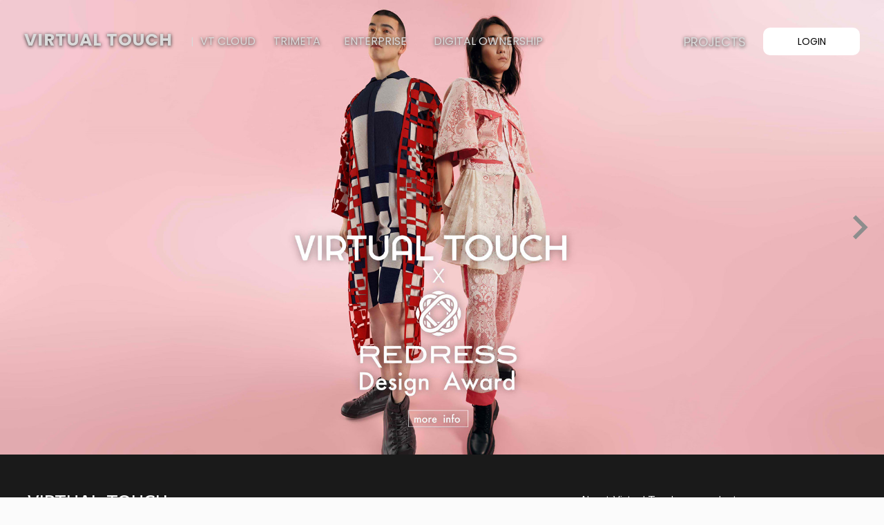

--- FILE ---
content_type: text/html; charset=utf-8
request_url: https://virtualtouch.tech/projects
body_size: 12887
content:
<!doctype html>
<html data-n-head-ssr lang="en" data-n-head="%7B%22lang%22:%7B%22ssr%22:%22en%22%7D%7D">
  <head>
    <meta data-n-head="ssr" charset="utf-8"><meta data-n-head="ssr" name="viewport" content="width=device-width,initial-scale=1,user-scalable=no,viewport-fit=cover"><meta data-n-head="ssr" data-hid="description" name="description" content=""><meta data-n-head="ssr" http-equiv="Pragma" content="no-cache"><meta data-n-head="ssr" http-equiv="Cache-Control" content="no-cache, no-store, must-revalidate"><meta data-n-head="ssr" http-equiv="Expires" content="0"><meta data-n-head="ssr" data-hid="charset" charset="utf-8"><meta data-n-head="ssr" data-hid="mobile-web-app-capable" name="mobile-web-app-capable" content="yes"><meta data-n-head="ssr" data-hid="apple-mobile-web-app-title" name="apple-mobile-web-app-title" content="virtualtouch"><meta data-n-head="ssr" data-hid="og:type" name="og:type" property="og:type" content="website"><meta data-n-head="ssr" data-hid="og:title" name="og:title" property="og:title" content="virtualtouch"><meta data-n-head="ssr" data-hid="og:site_name" name="og:site_name" property="og:site_name" content="virtualtouch"><title>Projects</title><link data-n-head="ssr" rel="icon" type="image/png" href="/icon.png"><link data-n-head="ssr" rel="preconnect" href="https://fonts.gstatic.com"><link data-n-head="ssr" rel="preconnect" href="https://fonts.gstatic.com" crossorigin="crossorigin"><link data-n-head="ssr" rel="stylesheet" type="text/css" href="https://fonts.googleapis.com/css2?family=Poppins:wght@300;400;600;700&display=swap"><link data-n-head="ssr" rel="stylesheet" type="text/css" href="https://fonts.googleapis.com/icon?family=Material+Icons"><link data-n-head="ssr" rel="stylesheet" type="text/css" href="https://fonts.googleapis.com/css2?family=Cinzel:wght@700&family=M+PLUS+1:wght@300;400;500;800&display=swap"><link data-n-head="ssr" rel="stylesheet" type="text/css" href="/static/cdn/vt-iconfont/css/vt-iconfont.css"><link data-n-head="ssr" data-hid="shortcut-icon" rel="shortcut icon" href="/_nuxt/icons/icon_64x64.660193.png"><link data-n-head="ssr" data-hid="apple-touch-icon" rel="apple-touch-icon" href="/_nuxt/icons/icon_512x512.660193.png" sizes="512x512"><link data-n-head="ssr" rel="manifest" href="/_nuxt/manifest.cf7f6a18.json" data-hid="manifest"><link rel="preload" href="/_nuxt/aea75aa.js" as="script"><link rel="preload" href="/_nuxt/46c4f5f.js" as="script"><link rel="preload" href="/_nuxt/81ebe82.js" as="script"><link rel="preload" href="/_nuxt/80aed4b.js" as="script"><link rel="preload" href="/_nuxt/119a6e5.js" as="script"><style data-vue-ssr-id="340b39bc:0 03d01dc6:0 65969103:0 cd6b717a:0 4626be7a:0 073b3620:0 6c3eebe6:0 20ff7c2c:0 21ac3476:0 e1a6471a:0 f2ccf402:0 e6529510:0 515be78a:0 2822c32d:0 644118ad:0 c6f3fec4:0 5d661c70:0 a434079c:0 2a80b180:0 56c87e7c:0 50e27db0:0">/*! normalize.css v8.0.1 | MIT License | github.com/necolas/normalize.css */html{-webkit-text-size-adjust:100%;line-height:1.15}body{margin:0}main{display:block}h1{font-size:2em;margin:.67em 0}hr{box-sizing:content-box;height:0;overflow:visible}pre{font-family:monospace,monospace;font-size:1em}a{background-color:transparent}abbr[title]{border-bottom:none;-webkit-text-decoration:underline;text-decoration:underline;-webkit-text-decoration:underline dotted;text-decoration:underline dotted}b,strong{font-weight:bolder}code,kbd,samp{font-family:monospace,monospace;font-size:1em}small{font-size:80%}sub,sup{font-size:75%;line-height:0;position:relative;vertical-align:baseline}sub{bottom:-.25em}sup{top:-.5em}img{border-style:none}button,input,optgroup,select,textarea{font-family:inherit;font-size:100%;line-height:1.15;margin:0}button,input{overflow:visible}button,select{text-transform:none}[type=button],[type=reset],[type=submit],button{-webkit-appearance:button}[type=button]::-moz-focus-inner,[type=reset]::-moz-focus-inner,[type=submit]::-moz-focus-inner,button::-moz-focus-inner{border-style:none;padding:0}[type=button]:-moz-focusring,[type=reset]:-moz-focusring,[type=submit]:-moz-focusring,button:-moz-focusring{outline:1px dotted ButtonText}fieldset{padding:.35em .75em .625em}legend{box-sizing:border-box;color:inherit;display:table;max-width:100%;padding:0;white-space:normal}progress{vertical-align:baseline}textarea{overflow:auto}[type=checkbox],[type=radio]{box-sizing:border-box;padding:0}[type=number]::-webkit-inner-spin-button,[type=number]::-webkit-outer-spin-button{height:auto}[type=search]{-webkit-appearance:textfield;outline-offset:-2px}[type=search]::-webkit-search-decoration{-webkit-appearance:none}::-webkit-file-upload-button{-webkit-appearance:button;font:inherit}details{display:block}summary{display:list-item}[hidden],template{display:none}.pan{padding:0}.paxs{padding:.25rem}.pas{padding:.5rem}.pam{padding:1rem}.pal{padding:2rem}.pax{padding:4rem}.paxl{padding:8rem}.paxxl{padding:16rem}.pln{padding-left:0}.plxs{padding-left:.25rem}.pls{padding-left:.5rem}.plm{padding-left:1rem}.pll{padding-left:2rem}.plx{padding-left:4rem}.plxl{padding-left:8rem}.plxxl{padding-left:16rem}.prn{padding-right:0}.prxs{padding-right:.25rem}.prs{padding-right:.5rem}.prm{padding-right:1rem}.prl{padding-right:2rem}.prx{padding-right:4rem}.prxl{padding-right:8rem}.prxxl{padding-right:16rem}.pbn{padding-bottom:0}.pbxs{padding-bottom:.25rem}.pbs{padding-bottom:.5rem}.pbm{padding-bottom:1rem}.pbl{padding-bottom:2rem}.pbx{padding-bottom:4rem}.pbxl{padding-bottom:8rem}.pbxxl{padding-bottom:16rem}.ptn{padding-top:0}.ptxs{padding-top:.25rem}.pts{padding-top:.5rem}.ptm{padding-top:1rem}.ptl{padding-top:2rem}.ptx{padding-top:4rem}.ptxl{padding-top:8rem}.ptxxl{padding-top:16rem}.pvn{padding-bottom:0;padding-top:0}.pvxs{padding-bottom:.25rem;padding-top:.25rem}.pvs{padding-bottom:.5rem;padding-top:.5rem}.pvm{padding-bottom:1rem;padding-top:1rem}.pvl{padding-bottom:2rem;padding-top:2rem}.pvx{padding-bottom:4rem;padding-top:4rem}.pvxl{padding-bottom:8rem;padding-top:8rem}.pvxxl{padding-bottom:16rem;padding-top:16rem}.phn{padding-left:0;padding-right:0}.pvxs{padding-left:.25rem;padding-right:.25rem}.phs{padding-left:.5rem;padding-right:.5rem}.phm{padding-left:1rem;padding-right:1rem}.phl{padding-left:2rem;padding-right:2rem}.phx{padding-left:4rem;padding-right:4rem}.phxl{padding-left:8rem;padding-right:8rem}.phxxl{padding-left:16rem;padding-right:16rem}.man{margin:0}.maxs{margin:.25rem}.mas{margin:.5rem}.mam{margin:1rem}.mal{margin:2rem}.max{margin:4rem}.maxl{margin:8rem}.maxxl{margin:16rem}.mln{margin-left:0}.mlxs{margin-left:.25rem}.mls{margin-left:.5rem}.mlm{margin-left:1rem}.mll{margin-left:2rem}.mlx{margin-left:4rem}.mlxl{margin-left:8rem}.mlxxl{margin-left:16rem}.mrn{margin-right:0}.mrxs{margin-right:.25rem}.mrs{margin-right:.5rem}.mrm{margin-right:1rem}.mrl{margin-right:2rem}.mrx{margin-right:4rem}.mrxl{margin-right:8rem}.mrxxl{margin-right:16rem}.mbn{margin-bottom:0}.mbxs{margin-bottom:.25rem}.mbs{margin-bottom:.5rem}.mbm{margin-bottom:1rem}.mbl{margin-bottom:2rem}.mbx{margin-bottom:4rem}.mbxl{margin-bottom:8rem}.mbxxl{margin-bottom:16rem}.mtn{margin-top:0}.mtxs{margin-top:.25rem}.mts{margin-top:.5rem}.mtm{margin-top:1rem}.mtl{margin-top:2rem}.mtx{margin-top:4rem}.mtxl{margin-top:8rem}.mtxxl{margin-top:16rem}.mvn{margin-bottom:0;margin-top:0}.mvxs{margin-bottom:.25rem;margin-top:.25rem}.mvs{margin-bottom:.5rem;margin-top:.5rem}.mvm{margin-bottom:1rem;margin-top:1rem}.mvl{margin-bottom:2rem;margin-top:2rem}.mvx{margin-bottom:4rem;margin-top:4rem}.mvxl{margin-bottom:8rem;margin-bottom:16rem;margin-top:8rem;margin-top:16rem}.mhn{margin-left:0;margin-right:0}.mhs{margin-left:.5rem;margin-right:.5rem}.mhm{margin-left:1rem;margin-right:1rem}.mhl{margin-left:2rem;margin-right:2rem}.mhx{margin-left:4rem;margin-right:4rem}.mhxl{margin-left:8rem;margin-right:8rem}.mhxxl{margin-left:16rem;margin-right:16rem}@media screen and (min-width:48em){.pan-ns{padding:0}.paxs-ns{padding:.25rem}.pas-ns{padding:.5rem}.pam-ns{padding:1rem}.pal-ns{padding:2rem}.pax-ns{padding:4rem}.paxl-ns{padding:8rem}.paxxl-ns{padding:16rem}.pln-ns{padding-left:0}.plxs-ns{padding-left:.25rem}.pls-ns{padding-left:.5rem}.plm-ns{padding-left:1rem}.pll-ns{padding-left:2rem}.plx-ns{padding-left:4rem}.plxl-ns{padding-left:8rem}.plxxl-ns{padding-left:16rem}.prn-ns{padding-right:0}.prxs-ns{padding-right:.25rem}.prs-ns{padding-right:.5rem}.prm-ns{padding-right:1rem}.prl-ns{padding-right:2rem}.prx-ns{padding-right:4rem}.prxl-ns{padding-right:8rem}.prxxl-ns{padding-right:16rem}.pbn-ns{padding-bottom:0}.pbxs-ns{padding-bottom:.25rem}.pbs-ns{padding-bottom:.5rem}.pbm-ns{padding-bottom:1rem}.pbl-ns{padding-bottom:2rem}.pbx-ns{padding-bottom:4rem}.pbxl-ns{padding-bottom:8rem}.pbxxl-ns{padding-bottom:16rem}.ptn-ns{padding-top:0}.ptxs-ns{padding-top:.25rem}.pts-ns{padding-top:.5rem}.ptm-ns{padding-top:1rem}.ptl-ns{padding-top:2rem}.ptx-ns{padding-top:4rem}.ptxl-ns{padding-top:8rem}.ptxxl-ns{padding-top:16rem}.pvn-ns{padding-bottom:0;padding-top:0}.pvxs-ns{padding-bottom:.25rem;padding-top:.25rem}.pvs-ns{padding-bottom:.5rem;padding-top:.5rem}.pvm-ns{padding-bottom:1rem;padding-top:1rem}.pvl-ns{padding-bottom:2rem;padding-top:2rem}.pvx-ns{padding-bottom:4rem;padding-top:4rem}.pvxl-ns{padding-bottom:8rem;padding-top:8rem}.pvxxl-ns{padding-bottom:16rem;padding-top:16rem}.phn-ns{padding-left:0;padding-right:0}.pvxs-ns{padding-left:.25rem;padding-right:.25rem}.phs-ns{padding-left:.5rem;padding-right:.5rem}.phm-ns{padding-left:1rem;padding-right:1rem}.phl-ns{padding-left:2rem;padding-right:2rem}.phx-ns{padding-left:4rem;padding-right:4rem}.phxl-ns{padding-left:8rem;padding-right:8rem}.phxxl-ns{padding-left:16rem;padding-right:16rem}.man-ns{margin:0}.maxs-ns{margin:.25rem}.mas-ns{margin:.5rem}.mam-ns{margin:1rem}.mal-ns{margin:2rem}.max-ns{margin:4rem}.maxl-ns{margin:8rem}.maxxl-ns{margin:16rem}.mln-ns{margin-left:0}.mlxs-ns{margin-left:.25rem}.mls-ns{margin-left:.5rem}.mlm-ns{margin-left:1rem}.mll-ns{margin-left:2rem}.mlx-ns{margin-left:4rem}.mlxl-ns{margin-left:8rem}.mlxxl-ns{margin-left:16rem}.mrn-ns{margin-right:0}.mrxs-ns{margin-right:.25rem}.mrs-ns{margin-right:.5rem}.mrm-ns{margin-right:1rem}.mrl-ns{margin-right:2rem}.mrx-ns{margin-right:4rem}.mrxl-ns{margin-right:8rem}.mrxxl-ns{margin-right:16rem}.mbn-ns{margin-bottom:0}.mbxs-ns{margin-bottom:.25rem}.mbs-ns{margin-bottom:.5rem}.mbm-ns{margin-bottom:1rem}.mbl-ns{margin-bottom:2rem}.mbx-ns{margin-bottom:4rem}.mbxl-ns{margin-bottom:8rem}.mbxxl-ns{margin-bottom:16rem}.mtn-ns{margin-top:0}.mtxs-ns{margin-top:.25rem}.mts-ns{margin-top:.5rem}.mtm-ns{margin-top:1rem}.mtl-ns{margin-top:2rem}.mtx-ns{margin-top:4rem}.mtxl-ns{margin-top:8rem}.mtxxl-ns{margin-top:16rem}.mvn-ns{margin-bottom:0;margin-top:0}.mvxs-ns{margin-bottom:.25rem;margin-top:.25rem}.mvs-ns{margin-bottom:.5rem;margin-top:.5rem}.mvm-ns{margin-bottom:1rem;margin-top:1rem}.mvl-ns{margin-bottom:2rem;margin-top:2rem}.mvx-ns{margin-bottom:4rem;margin-top:4rem}.mvxl-ns{margin-bottom:8rem;margin-top:8rem}.mvxxl-ns{margin-bottom:16rem;margin-top:16rem}.mhn-ns{margin-left:0;margin-right:0}.mhs-ns{margin-left:.5rem;margin-right:.5rem}.mhm-ns{margin-left:1rem;margin-right:1rem}.mhl-ns{margin-left:2rem;margin-right:2rem}.mhx-ns{margin-left:4rem;margin-right:4rem}.mhxl-ns{margin-left:8rem;margin-right:8rem}.mhxxl-ns{margin-left:16rem;margin-right:16rem}}@media screen and (min-width:48em) and (max-width:64em){.pan-m{padding:0}.paxs-m{padding:.25rem}.pas-m{padding:.5rem}.pam-m{padding:1rem}.pal-m{padding:2rem}.pax-m{padding:4rem}.paxl-m{padding:8rem}.paxxl-m{padding:16rem}.pln-m{padding-left:0}.plxs-m{padding-left:.25rem}.pls-m{padding-left:.5rem}.plm-m{padding-left:1rem}.pll-m{padding-left:2rem}.plx-m{padding-left:4rem}.plxl-m{padding-left:8rem}.plxxl-m{padding-left:16rem}.prn-m{padding-right:0}.prxs-m{padding-right:.25rem}.prs-m{padding-right:.5rem}.prm-m{padding-right:1rem}.prl-m{padding-right:2rem}.prx-m{padding-right:4rem}.prxl-m{padding-right:8rem}.prxxl-m{padding-right:16rem}.pbn-m{padding-bottom:0}.pbxs-m{padding-bottom:.25rem}.pbs-m{padding-bottom:.5rem}.pbm-m{padding-bottom:1rem}.pbl-m{padding-bottom:2rem}.pbx-m{padding-bottom:4rem}.pbxl-m{padding-bottom:8rem}.pbxxl-m{padding-bottom:16rem}.ptn-m{padding-top:0}.ptxs-m{padding-top:.25rem}.pts-m{padding-top:.5rem}.ptm-m{padding-top:1rem}.ptl-m{padding-top:2rem}.ptx-m{padding-top:4rem}.ptxl-m{padding-top:8rem}.ptxxl-m{padding-top:16rem}.pvn-m{padding-bottom:0;padding-top:0}.pvxs-m{padding-bottom:.25rem;padding-top:.25rem}.pvs-m{padding-bottom:.5rem;padding-top:.5rem}.pvm-m{padding-bottom:1rem;padding-top:1rem}.pvl-m{padding-bottom:2rem;padding-top:2rem}.pvx-m{padding-bottom:4rem;padding-top:4rem}.pvxl-m{padding-bottom:8rem;padding-top:8rem}.pvxxl-m{padding-bottom:16rem;padding-top:16rem}.phn-m{padding-left:0;padding-right:0}.pvxs-m{padding-left:.25rem;padding-right:.25rem}.phs-m{padding-left:.5rem;padding-right:.5rem}.phm-m{padding-left:1rem;padding-right:1rem}.phl-m{padding-left:2rem;padding-right:2rem}.phx-m{padding-left:4rem;padding-right:4rem}.phxl-m{padding-left:8rem;padding-right:8rem}.phxxl-m{padding-left:16rem;padding-right:16rem}.man-m{margin:0}.maxs-m{margin:.25rem}.mas-m{margin:.5rem}.mam-m{margin:1rem}.mal-m{margin:2rem}.max-m{margin:4rem}.maxl-m{margin:8rem}.maxxl-m{margin:16rem}.mln-m{margin-left:0}.mlxs-m{margin-left:.25rem}.mls-m{margin-left:.5rem}.mlm-m{margin-left:1rem}.mll-m{margin-left:2rem}.mlx-m{margin-left:4rem}.mlxl-m{margin-left:8rem}.mlxxl-m{margin-left:16rem}.mrn-m{margin-right:0}.mrxs-m{margin-right:.25rem}.mrs-m{margin-right:.5rem}.mrm-m{margin-right:1rem}.mrl-m{margin-right:2rem}.mrx-m{margin-right:4rem}.mrxl-m{margin-right:8rem}.mrxxl-m{margin-right:16rem}.mbn-m{margin-bottom:0}.mbxs-m{margin-bottom:.25rem}.mbs-m{margin-bottom:.5rem}.mbm-m{margin-bottom:1rem}.mbl-m{margin-bottom:2rem}.mbx-m{margin-bottom:4rem}.mbxl-m{margin-bottom:8rem}.mbxxl-m{margin-bottom:16rem}.mtn-m{margin-top:0}.mtxs-m{margin-top:.25rem}.mts-m{margin-top:.5rem}.mtm-m{margin-top:1rem}.mtl-m{margin-top:2rem}.mtx-m{margin-top:4rem}.mtxl-m{margin-top:8rem}.mtxxl-m{margin-top:16rem}.mvn-m{margin-bottom:0;margin-top:0}.mvxs-m{margin-bottom:.25rem;margin-top:.25rem}.mvs-m{margin-bottom:.5rem;margin-top:.5rem}.mvm-m{margin-bottom:1rem;margin-top:1rem}.mvl-m{margin-bottom:2rem;margin-top:2rem}.mvx-m{margin-bottom:4rem;margin-top:4rem}.mvxl-m{margin-bottom:8rem;margin-top:8rem}.mvxxl-m{margin-bottom:16rem;margin-top:16rem}.mhn-m{margin-left:0;margin-right:0}.mhxs-m{margin-left:.25rem;margin-right:.25rem}.mhs-m{margin-left:.5rem;margin-right:.5rem}.mhm-m{margin-left:1rem;margin-right:1rem}.mhl-m{margin-left:2rem;margin-right:2rem}.mhx-m{margin-left:4rem;margin-right:4rem}.mhxl{margin-left:8rem;margin-right:8rem}.mhxxl{margin-left:16rem;margin-right:16rem}}@media screen and (min-width:64em){.pan-l{padding:0}.paxs-l{padding:.25rem}.pas-l{padding:.5rem}.pam-l{padding:1rem}.pal-l{padding:2rem}.pax-l{padding:4rem}.paxl-l{padding:8rem}.paxxl-l{padding:16rem}.pln-l{padding-left:0}.plxs-l{padding-left:.25rem}.pls-l{padding-left:.5rem}.plm-l{padding-left:1rem}.pll-l{padding-left:2rem}.plx-l{padding-left:4rem}.plxl-l{padding-left:8rem}.plxxl-l{padding-left:16rem}.prn-l{padding-right:0}.prxs-l{padding-right:.25rem}.prs-l{padding-right:.5rem}.prm-l{padding-right:1rem}.prl-l{padding-right:2rem}.prx-l{padding-right:4rem}.prxl-l{padding-right:8rem}.prxxl-l{padding-right:16rem}.pbn-l{padding-bottom:0}.pbxs-l{padding-bottom:.25rem}.pbs-l{padding-bottom:.5rem}.pbm-l{padding-bottom:1rem}.pbl-l{padding-bottom:2rem}.pbx-l{padding-bottom:4rem}.pbxl-l{padding-bottom:8rem}.pbxxl-l{padding-bottom:16rem}.ptn-l{padding-top:0}.ptxs-l{padding-top:.25rem}.pts-l{padding-top:.5rem}.ptm-l{padding-top:1rem}.ptl-l{padding-top:2rem}.ptx-l{padding-top:4rem}.ptxl-l{padding-top:8rem}.ptxxl-l{padding-top:16rem}.pvn-l{padding-bottom:0;padding-top:0}.pvxs-l{padding-bottom:.25rem;padding-top:.25rem}.pvs-l{padding-bottom:.5rem;padding-top:.5rem}.pvm-l{padding-bottom:1rem;padding-top:1rem}.pvl-l{padding-bottom:2rem;padding-top:2rem}.pvx-l{padding-bottom:4rem;padding-top:4rem}.pvxl-l{padding-bottom:8rem;padding-top:8rem}.pvxxl-l{padding-bottom:16rem;padding-top:16rem}.phn-l{padding-left:0;padding-right:0}.pvxs-l{padding-left:.25rem;padding-right:.25rem}.phs-l{padding-left:.5rem;padding-right:.5rem}.phm-l{padding-left:1rem;padding-right:1rem}.phl-l{padding-left:2rem;padding-right:2rem}.phx-l{padding-left:4rem;padding-right:4rem}.phxl-l{padding-left:8rem;padding-right:8rem}.phxxl-l{padding-left:16rem;padding-right:16rem}.man-l{margin:0}.maxs-l{margin:.25rem}.mas-l{margin:.5rem}.mam-l{margin:1rem}.mal-l{margin:2rem}.max-l{margin:4rem}.maxl-l{margin:8rem}.maxxl-l{margin:16rem}.mln-l{margin-left:0}.mlxs-l{margin-left:.25rem}.mls-l{margin-left:.5rem}.mlm-l{margin-left:1rem}.mll-l{margin-left:2rem}.mlx-l{margin-left:4rem}.mlxl-l{margin-left:8rem}.mlxxl-l{margin-left:16rem}.mrn-l{margin-right:0}.mrxs-l{margin-right:.25rem}.mrs-l{margin-right:.5rem}.mrm-l{margin-right:1rem}.mrl-l{margin-right:2rem}.mrx-l{margin-right:4rem}.mrxl-l{margin-right:8rem}.mrxxl-l{margin-right:16rem}.mbn-l{margin-bottom:0}.mbxs-l{margin-bottom:.25rem}.mbs-l{margin-bottom:.5rem}.mbm-l{margin-bottom:1rem}.mbl-l{margin-bottom:2rem}.mbx-l{margin-bottom:4rem}.mbxl-l{margin-bottom:8rem}.mbxxl-l{margin-bottom:16rem}.mtn-l{margin-top:0}.mtxs-l{margin-top:.25rem}.mts-l{margin-top:.5rem}.mtm-l{margin-top:1rem}.mtl-l{margin-top:2rem}.mtx-l{margin-top:4rem}.mtxl-l{margin-top:8rem}.mtxxl-l{margin-top:16rem}.mvn-l{margin-bottom:0;margin-top:0}.mvxs-l{margin-bottom:.25rem;margin-top:.25rem}.mvs-l{margin-bottom:.5rem;margin-top:.5rem}.mvm-l{margin-bottom:1rem;margin-top:1rem}.mvl-l{margin-bottom:2rem;margin-top:2rem}.mvx-l{margin-bottom:4rem;margin-top:4rem}.mvxl-l{margin-bottom:8rem;margin-top:8rem}.mvxxl-l{margin-bottom:16rem;margin-top:16rem}.mhn-l{margin-left:0;margin-right:0}.mhxs-l{margin-left:.25rem;margin-right:.25rem}.mhs-l{margin-left:.5rem;margin-right:.5rem}.mhm-l{margin-left:1rem;margin-right:1rem}.mhl-l{margin-left:2rem;margin-right:2rem}.mhx-l{margin-left:4rem;margin-right:4rem}.mhxl-l{margin-left:8rem;margin-right:8rem}.mhxxl-l{margin-left:16rem;margin-right:16rem}}::-moz-placeholder{color:#8a8a8a;opacity:1}::placeholder{color:#8a8a8a;opacity:1}.no-bottom-1px-wrapper{overflow-y:hidden;position:relative}.no-bottom-1px{height:calc(100% + 1px);left:0;position:absolute;top:0;width:100%}.clickable{cursor:pointer}.clickable:focus,.clickable:hover{color:#4d80ff}.clickable:active{color:#0044f1}.clickable.disabled{color:gray}.clickable-white{color:#fff;cursor:pointer}.clickable-white:focus,.clickable-white:hover{color:#dedede}.clickable-white:active{color:#ccc}.clickable-white.disabled{color:gray}.clickable-primary{color:#0b50ff;cursor:pointer}.clickable-primary:focus,.clickable-primary:hover{color:#0038c8}.clickable-primary:active{color:#0044f1}.clickable-primary.disabled{color:gray}.clickable-danger{color:#dc3545;cursor:pointer}.clickable-danger:focus,.clickable-danger:hover{color:#b01f2c}.clickable-danger:active{color:#921925}.clickable-danger.disabled{color:gray}.hidden{display:none}.w-100{width:100%}.h-100{height:100%}.w-0{width:0}.h-0{height:0}.overflow-auto{overflow:auto}.overflow-hidden{overflow:hidden}.relative{position:relative}.text-transform-none{text-transform:none}.container{margin-left:16px;margin-right:16px;width:auto}.container-wrapper{min-width:1132px}@media(min-width:1182px){.container{margin-left:auto;margin-right:auto;width:1100px}.container-wrapper{min-width:1132px}}.pointer{cursor:pointer}.disabled{cursor:not-allowed}.v-middle{vertical-align:middle}.nowrap{white-space:nowrap}.block{display:block}.line-height-0{line-height:0}.line-height-sm{line-height:38px}.line-height-md{line-height:46px}.line-height-lg{line-height:52px}.divider{background:#8e8e8e;display:inline-block;height:16px;width:2px}.flex{display:flex}.flex-col{flex-direction:column}.flex-spacer{flex-grow:1}.flex-sb-c{align-items:center;display:flex;justify-content:space-between}.justify-center{justify-content:center}.align-center,.items-center{align-items:center}.inline-flex-center{align-items:center;display:inline-flex}.flex-grow-1{flex-grow:1}.flex-shrink-0{flex-shrink:0}.text-left{text-align:left}.text-center{text-align:center}.text-right{text-align:right}.clearfix{clear:both}.up-1{bottom:1px}.up-1,.up-2{position:relative}.up-2{bottom:2px}.down-1{top:1px}.down-1,.down-2{position:relative}.down-2{top:2px}.caret{border-left:4px solid transparent;border-right:4px solid transparent;border-top:4px dashed;display:inline-block;height:0;margin-left:3px;vertical-align:middle;width:0}.divider-line{border-bottom:1px solid #ccc}.ellipsis{overflow:hidden;text-overflow:ellipsis;white-space:nowrap}.list .list-item{color:inherit;display:block;padding:10px 20px}.list .list-item:focus,.list .list-item:hover{background-color:#f3f2f0;-webkit-text-decoration:none;text-decoration:none}.table{border-collapse:collapse;border-spacing:0;width:100%}.table th{text-align:left}.table,.table td,.table th{border:1px solid #dcdfe6}.table td,.table th{padding:5px}body{color:#2b2c34}.headline,.title,h1,h2,h3,h4,h5,h6{color:#33272a}.translucent-background-text{background:rgba(0,0,0,.34);border-radius:3px;color:#fff;padding:3px 20px}.force-font-small{font-size:12px!important;font-weight:400!important}.rotate-90{transform:rotate(90deg)}.rotate-180{transform:rotate(18deg)}.rotate-270{transform:rotate(270deg)}.dark-mode .clickable-primary{color:#779dff}.fade-enter-active,.fade-leave-active{transition:opacity .3s}.fade-enter,.fade-leave-to{opacity:0}.list-fade-enter-active,.list-fade-leave-active{transition:all .5s}.list-fade-enter,.list-fade-leave-to{opacity:0}@font-face{font-family:Destroy;font-style:normal;font-weight:400;src:url(/_nuxt/fonts/Destroy.e7261ef.TTF)}body{background-color:#fbfbfb;font-family:Poppins,Helvetica,Arial,sans-serif;font-size:14px;line-height:1.428571429}.input-group-sm .close{position:relative;top:1px}.page-title{color:#33272a;font-size:36px;font-weight:400}.grid-list{grid-row-gap:16px;grid-column-gap:16px;display:grid;grid-template-columns:repeat(3,minmax(0,1fr))}@media(max-width:768px){.grid-list{grid-row-gap:8px;grid-column-gap:8px;grid-template-columns:repeat(2,minmax(0,1fr))}}.grid-list-lg{grid-row-gap:16px;grid-column-gap:16px;display:grid;grid-template-columns:repeat(5,minmax(0,1fr))}@media(max-width:1440px){.grid-list-lg{grid-template-columns:repeat(4,minmax(0,1fr))}}@media(max-width:1000px){.grid-list-lg{grid-row-gap:8px;grid-column-gap:8px;grid-template-columns:repeat(3,minmax(0,1fr))}}@media(max-width:768px){.grid-list-lg{grid-row-gap:8px;grid-column-gap:8px;grid-template-columns:repeat(2,minmax(0,1fr))}}.grid-light{grid-row-gap:16px;grid-column-gap:16px;display:grid;grid-template-columns:repeat(5,minmax(0,1fr))}@media(max-width:1000px){.grid-light{grid-row-gap:11.2px;grid-column-gap:11.2px;grid-template-columns:repeat(4,minmax(0,1fr))}}@media(max-width:768px){.grid-light{grid-row-gap:8px;grid-column-gap:8px;grid-template-columns:repeat(2,minmax(0,1fr))}}.grid-light-list{grid-template-columns:1fr}.card-style1{border:1px solid #eee;transition:box-shadow .2s ease}.card-style1.card{box-shadow:0 1px 1px rgba(97,108,121,.1),0 7px 18px 0 rgba(97,108,121,.13)}.card-style1:hover{box-shadow:0 1px 1px rgba(97,108,121,.1),0 7px 18px 0 rgba(254,242,0,.21)}.card-style1 .card-img-wrapper{display:block;height:0;overflow:hidden;padding-bottom:56.25%;text-align:center}.card-style1 .no-img-text{height:200px}.card-style1 .card-img{width:100%}.card-style1 .title{font-weight:500}.card-style1 .popup{flex-shrink:0}.card-style1>.card-footer{display:flex;justify-content:space-between}.text-btn,.text-btn.link{color:#33272a;font-size:18px;font-weight:500}.text-btn.link:focus,.text-btn.link:hover,.text-btn:focus,.text-btn:hover{color:#0b50ff}.no-img-text{align-items:center;color:#ccc;display:flex;font-size:30px;height:100%;justify-content:center}.rounded1,.rounded1.card,.rounded1.fabric-card{border-radius:8px;overflow:hidden}.active-select-box .aspect-box,.active-select-box.aspect-box{border:2px solid #00c1ff;box-shadow:0 0 3px 1px #00c1ff}.favorite-icon--active{color:#ff5959!important}#chatbot{display:none}@media(max-width:700px){#chatbot .logo{transform:scale(.8)!important}}.dark-mode .text-btn,.dark-mode .text-btn.link{color:#fff}.dark-mode .text-btn.link:focus,.dark-mode .text-btn.link:hover,.dark-mode .text-btn:focus,.dark-mode .text-btn:hover{color:#acd5ff}.link{color:#0b50ff;cursor:pointer;-webkit-text-decoration:none;text-decoration:none}.link-underline:focus,.link-underline:hover{-webkit-text-decoration:underline;text-decoration:underline}.tool-icons a{display:inline-block}.skfmask1{align-items:center;-webkit-backdrop-filter:blur(62px);backdrop-filter:blur(62px);color:#fff;display:flex;font-size:20px;font-weight:600;height:42px;left:0;padding-left:40px;position:absolute;text-transform:uppercase;top:0;width:300px}.skfmask2{bottom:0;width:200px}.skfmask2,.skfmask3{-webkit-backdrop-filter:blur(14px);backdrop-filter:blur(14px);height:50px;position:absolute;right:0}.skfmask3{top:0;width:50px}.cr-row{overflow:hidden;width:100%}.cr-row-inner{display:flex;flex-wrap:wrap}.cr-col{box-sizing:border-box}.cr-break-row{width:100%}.resize-observer[data-v-8859cc6c]{background-color:transparent;border:none;opacity:0}.resize-observer[data-v-8859cc6c],.resize-observer[data-v-8859cc6c] object{display:block;height:100%;left:0;overflow:hidden;pointer-events:none;position:absolute;top:0;width:100%;z-index:-1}.v-popper__popper{left:0;outline:0;top:0;z-index:10000}.v-popper__popper.v-popper__popper--hidden{opacity:0;pointer-events:none;transition:opacity .15s,visibility .15s;visibility:hidden}.v-popper__popper.v-popper__popper--shown{opacity:1;transition:opacity .15s;visibility:visible}.v-popper__popper.v-popper__popper--skip-transition,.v-popper__popper.v-popper__popper--skip-transition>.v-popper__wrapper{transition:none!important}.v-popper__backdrop{display:none;height:100%;left:0;position:absolute;top:0;width:100%}.v-popper__inner{box-sizing:border-box;overflow-y:auto;position:relative}.v-popper__inner>div{max-height:inherit;max-width:inherit;position:relative;z-index:1}.v-popper__arrow-container{height:10px;position:absolute;width:10px}.v-popper__popper--arrow-overflow .v-popper__arrow-container,.v-popper__popper--no-positioning .v-popper__arrow-container{display:none}.v-popper__arrow-inner,.v-popper__arrow-outer{border-style:solid;height:0;left:0;position:absolute;top:0;width:0}.v-popper__arrow-inner{border-width:7px;visibility:hidden}.v-popper__arrow-outer{border-width:6px}.v-popper__popper[data-popper-placement^=bottom] .v-popper__arrow-inner,.v-popper__popper[data-popper-placement^=top] .v-popper__arrow-inner{left:-2px}.v-popper__popper[data-popper-placement^=bottom] .v-popper__arrow-outer,.v-popper__popper[data-popper-placement^=top] .v-popper__arrow-outer{left:-1px}.v-popper__popper[data-popper-placement^=top] .v-popper__arrow-inner,.v-popper__popper[data-popper-placement^=top] .v-popper__arrow-outer{border-bottom-color:transparent!important;border-bottom-width:0;border-left-color:transparent!important;border-right-color:transparent!important}.v-popper__popper[data-popper-placement^=top] .v-popper__arrow-inner{top:-2px}.v-popper__popper[data-popper-placement^=bottom] .v-popper__arrow-container{top:0}.v-popper__popper[data-popper-placement^=bottom] .v-popper__arrow-inner,.v-popper__popper[data-popper-placement^=bottom] .v-popper__arrow-outer{border-left-color:transparent!important;border-right-color:transparent!important;border-top-color:transparent!important;border-top-width:0}.v-popper__popper[data-popper-placement^=bottom] .v-popper__arrow-inner{top:-4px}.v-popper__popper[data-popper-placement^=bottom] .v-popper__arrow-outer{top:-6px}.v-popper__popper[data-popper-placement^=left] .v-popper__arrow-inner,.v-popper__popper[data-popper-placement^=right] .v-popper__arrow-inner{top:-2px}.v-popper__popper[data-popper-placement^=left] .v-popper__arrow-outer,.v-popper__popper[data-popper-placement^=right] .v-popper__arrow-outer{top:-1px}.v-popper__popper[data-popper-placement^=right] .v-popper__arrow-inner,.v-popper__popper[data-popper-placement^=right] .v-popper__arrow-outer{border-bottom-color:transparent!important;border-left-color:transparent!important;border-left-width:0;border-top-color:transparent!important}.v-popper__popper[data-popper-placement^=right] .v-popper__arrow-inner{left:-4px}.v-popper__popper[data-popper-placement^=right] .v-popper__arrow-outer{left:-6px}.v-popper__popper[data-popper-placement^=left] .v-popper__arrow-container{right:-10px}.v-popper__popper[data-popper-placement^=left] .v-popper__arrow-inner,.v-popper__popper[data-popper-placement^=left] .v-popper__arrow-outer{border-bottom-color:transparent!important;border-right-color:transparent!important;border-right-width:0;border-top-color:transparent!important}.v-popper__popper[data-popper-placement^=left] .v-popper__arrow-inner{left:-2px}.v-popper--theme-dropdown .v-popper__inner{background:#fff;border:1px solid #ddd;border-radius:6px;box-shadow:0 6px 30px rgba(0,0,0,.102);color:#000}.v-popper--theme-dropdown .v-popper__arrow-inner{border-color:#fff;visibility:visible}.v-popper--theme-dropdown .v-popper__arrow-outer{border-color:#ddd}.v-popper--theme-tooltip .v-popper__inner{background:rgba(0,0,0,.8);border-radius:6px;color:#fff;padding:7px 12px 6px}.v-popper--theme-tooltip .v-popper__arrow-outer{border-color:rgba(0,0,0,.8)}.nuxt-progress{background-color:#489cff;height:4px;left:0;opacity:1;position:fixed;right:0;top:0;transition:width .1s,opacity .4s;width:0;z-index:999999}.nuxt-progress.nuxt-progress-notransition{transition:none}.nuxt-progress-failed{background-color:red}.layout-myplus .container{margin:0 auto;width:1600px}@media(max-width:1650px){.layout-myplus .container{width:1400px}}@media(max-width:1450px){.layout-myplus .container{width:1200px}}@media(max-width:1250px){.layout-myplus .container{width:1000px}}@media(max-width:1050px){.layout-myplus .container{width:700px}}@media(max-width:750px){.layout-myplus .container{width:calc(100% - 32px)}}.layout-myplus .menu-nav-wrapper-style1{position:sticky;top:30px;z-index:1}.layout-myplus .footer,.layout-myplus .menu-nav{color:#fff;font-family:"M PLUS 1",sans-serif}.layout-myplus .footer a,.layout-myplus .menu-nav a{color:#fff}.layout-myplus .footer strong,.layout-myplus .menu-nav strong{font-family:Cinzel,cursive}.layout-myplus .menu-nav{display:flex;height:40px;margin-top:30px}.layout-myplus .menu-nav .btn{border-radius:10px;font-size:14px;height:100%;padding:0 20px}@media(max-width:850px){.layout-myplus .menu-nav{height:40px;margin-top:20px}}.layout-myplus .menu-nav-link{align-items:center;display:flex;font-size:14px;font-weight:500;height:100%;margin-right:20px}@media(max-width:550px){.layout-myplus .menu-nav-link{font-size:13px;margin-right:10px}}.layout-myplus .menu-nav-link:last-child{margin-right:0}.layout-myplus .menu-nav-link a{text-transform:uppercase}.layout-myplus .logo{align-items:center;display:flex;flex-shrink:0;width:170px}.layout-myplus .trimeta-logo{font-size:25px;font-weight:700;letter-spacing:1px;text-shadow:0 1px 5px #000;width:120px}.layout-myplus .logo-divider{align-items:center;display:flex;margin-right:15px}.layout-myplus .sub-logo{font-size:1.2em}.layout-myplus .btn{font-size:16px;font-weight:500;height:50px;text-transform:uppercase}@media(max-width:550px){.layout-myplus .btn{font-size:13px;height:40px}}.layout-myplus .white-btn{align-items:center;background:#fff;border-radius:20px;display:inline-flex;padding:0 40px}.layout-myplus .white-btn.link{color:#000}@media(max-width:550px){.layout-myplus .white-btn{border-radius:10px;padding:0 10px}}.layout-myplus .white-outline-btn{align-items:center;border:2px solid #ccc;border-radius:20px;box-sizing:border-box;display:inline-flex;padding:0 40px}.layout-myplus .footer{background-color:#1a1a1a;margin-top:100px;padding:50px 0}@media(max-width:768px){.layout-myplus .footer{background-color:#0d0d0d;margin-top:50px;padding:20px 0}}.layout-myplus .footer-nav1{display:grid;grid-template-columns:1fr 400px 200px 200px}@media(max-width:1450px){.layout-myplus .footer-nav1{grid-template-columns:1fr 200px 200px 200px}}@media(max-width:1050px){.layout-myplus .footer-nav1{grid-template-columns:auto 20px 170px 170px}}@media(max-width:750px){.layout-myplus .footer-nav1{gap:8px;grid-template-columns:1fr}}.layout-myplus .footer-text1{font-size:24px;font-weight:500;text-transform:uppercase}@media(max-width:768px){.layout-myplus .footer-text1{font-size:16px}}.layout-myplus .footer-text2{color:#b3b3b3;font-size:14px;font-weight:100;margin-top:20px}@media(max-width:768px){.layout-myplus .footer-text2{font-size:14px}}.layout-myplus .footer-link{display:block;line-height:30px}@media(max-width:768px){.layout-myplus .social-links .link{border:1px solid #5c5c5c;border-radius:20px;margin-bottom:10px;padding:8px;text-align:center}.layout-myplus .social-links .link:hover{-webkit-text-decoration:none;text-decoration:none}}.layout-myplus .footer-copyright{color:gray;font-weight:100;margin-top:50px}@media(max-width:768px){.layout-myplus .footer-copyright{font-size:14px;margin:50px 30px;text-align:center}.layout-myplus .logo{width:120px}.layout-myplus .sub-logo{font-size:1.05em}.layout-myplus .trimeta-logo{font-size:18px;width:auto}.layout-myplus .logo-divider{margin-right:8px}.layout-myplus a.login-btn.link{background:transparent none repeat 0 0/auto auto padding-box border-box scroll;background:initial;color:#fff;padding:0}}.layout-myplus-2 .menu-nav{position:absolute;width:100%;z-index:1}.layout-myplus-2 .footer{margin-top:0}:root{--main-background-color:#242424;--main-background-color2:hsla(0,0%,85%,.847);--main-card-background:#181818;--main-color:#dadada;--main-text-shadow-color:#242424}a[data-v-e4703312]{color:var(--main-color);-webkit-text-decoration:none;text-decoration:none}.x[data-v-e4703312]{align-items:center;border:1px solid #b3b5b8;border-radius:0;box-sizing:border-box;display:flex;gap:5px;height:100%;justify-content:center;overflow:hidden;width:100%}.f[data-v-e4703312]{border-style:none}.headerbut[data-v-e4703312]{align-items:center;border:2px solid transparent;border-radius:10px;box-sizing:border-box;display:flex;justify-content:center;transition-duration:.2s;-webkit-user-select:none;-moz-user-select:none;user-select:none;width:140px}.header[data-v-e4703312]{display:flex;height:40px;justify-content:space-between;margin-top:40px;position:fixed;width:100%;z-index:90}.menu-btn[data-v-e4703312]{padding:10px 8px;width:auto}@media (max-width:627px){.headerbut[data-v-e4703312]{width:80px}}.bb[data-v-e4703312]{display:flex}@media (max-width:1200px){.bbb[data-v-e4703312]{display:none!important}}@media (max-width:1000px){.bb[data-v-e4703312]{display:none!important}}.mobile_but2[data-v-e4703312]{display:none}@media (max-width:1000px){.mobile_but[data-v-e4703312]{display:none}.mobile_but2[data-v-e4703312]{display:flex}}.headerbut[data-v-e4703312]:hover{background-color:rgba(49,44,44,0);border-color:#fff;color:#fff}.headerbut2[data-v-e4703312]{background-color:#fff;color:#000}.headerbut2[data-v-e4703312]:hover{background-color:rgba(49,44,44,0);border-style:solid;border-width:2px;box-sizing:border-box;color:#fff}.header-drop-button[data-v-e4703312]:hover{background-color:rgba(0,0,0,.71)}.icon{align-items:center;display:inline-flex;font-size:16px}.icon-icon{font-size:inherit}.page-projects .slider-title{bottom:20%;color:#fff;font-size:79px;left:50px;position:absolute}@media(max-width:768px){.page-projects .slider-title{font-size:50px}}@media(max-width:400px){.page-projects .slider-title{font-size:30px}}.carousel{position:relative}.carousel-items-wrapper{overflow:hidden;position:relative}.carousel-items{display:flex;position:absolute;white-space:nowrap;width:-moz-min-content;width:min-content}.carousel-items>*{display:inline-block}.carousel-items--transition{transition:left 1s}.carousel-arrow{color:#8d8d8d;cursor:pointer;line-height:0;position:absolute;top:calc(50% - 35px)}.carousel-arrow.icon{font-size:70px}.carousel-arrow:hover{color:#d3d3d3}.carousel-arrow:active{color:#bababa}.carousel-arrow-right{right:0}.aspect-box{background-position:50%;background-size:cover;position:relative}.aspect-box .aspect-box-content{height:100%;left:0;position:absolute;top:0;width:100%}.modal-wrapper.message-box-modal{position:relative;z-index:2}.message-box-card .loading-icon{float:right;position:relative;top:-7px;width:2em}.message-box-input{width:100%}.modal-wrapper{position:relative;z-index:1}.modal{background:rgba(0,0,0,.24);display:flex;height:100%;justify-content:center;left:0;overflow:auto;position:fixed;top:0;width:100%}.modal-dialog{margin-bottom:50px;margin-top:80px}.modal-align-center{align-items:center}.modal-dialog-align-center{margin-bottom:0;margin-top:0}.modal-sm{width:300px}.modal-md{width:600px}.modal-lg{width:900px}.modal-fullscreen .modal-dialog{height:100%;margin:0;max-width:100%;width:100%}@media(max-width:768px){.modal-dialog{max-width:calc(100% - 16px)}}.overflow-hidden-for-modal{overflow:hidden}.loading-icon{width:2em}.notifys{position:fixed;right:20px;top:70px;width:300px;z-index:2}.notify{margin-bottom:10px}.notify-body{align-items:center;display:flex;justify-content:space-between;padding:1em}.notify-body-success{background:#34ce57;color:#fff}.notify-body-primary{background:#0b50ff;color:#fff}.notify-body-info{background:#1596aa;color:#fff}.notify-body-warning{background:#f7bc0a;color:#fff}.notify-body-danger{background:#dc3545;color:#fff}</style>
  <script>var GAID = "G-KE95438VRV";</script></head>
  <body>
    <div data-server-rendered="true" id="__nuxt"><!----><div id="__layout"><div class="layout-myplus layout-myplus-2" data-v-e4703312><div class="header" data-v-e4703312><div style="display:flex;gap:27px;margin-left:35px" data-v-e4703312><a id="title" href="/" style="font-size:25px;letter-spacing:1px;font-weight:700;width:240px;text-shadow:0 1px 5px var(--main-text-shadow-color)" data-v-e4703312>VIRTUAL TOUCH
      </a> <a class="x f" style="width:5px" data-v-e4703312>|</a> <a href="/vtcloud" class="x f bb headerbut href_vtclould" style="width:100px;text-shadow:0 1px 5px var(--main-text-shadow-color)" data-v-e4703312><span style="font-size:16px;font-weight:500" data-v-e4703312>VT CLOUD</span></a> <a href="/trimeta" class="x f bb headerbut href_trimeta" style="width:100px;text-shadow:0 1px 5px var(--main-text-shadow-color)" data-v-e4703312><span style="font-size:16px;font-weight:500" data-v-e4703312>TRIMETA</span></a> <a href="/enterprise" class="x f bb headerbut href_enterprise" style="width:127px;text-shadow:0 1px 5px var(--main-text-shadow-color)" data-v-e4703312><span style="font-size:16px;font-weight:500" data-v-e4703312>ENTERPRISE</span></a> <a href="/nft" class="x f bb headerbut href_nft" style="width:200px;text-shadow:0 1px 5px var(--main-text-shadow-color)" data-v-e4703312><span style="font-size:16px;font-weight:500" data-v-e4703312>DIGITAL OWNERSHIP</span></a></div> <div style="display:flex;gap:27px;margin-right:35px" data-v-e4703312><a href="/projects" class="bbb headerbut href_project" data-v-e4703312><span style="font-size:18px;font-weight:500;text-shadow:0 1px 5px var(--main-text-shadow-color)" data-v-e4703312>
          PROJECTS
        </span></a> <a href="/login" target="_blank" class="headerbut headerbut2 mobile_but href_login" data-v-e4703312><span data-v-e4703312>LOGIN</span></a> <a class="headerbut mobile_but2 material-symbols-rounded menu-btn" data-v-e4703312><span class="icon" data-v-e4703312>​<span class="icon-icon material-icons" style="font-size:24px">menu</span></span></a></div></div> <div class="header-outframe" style="position:fixed;top:0;left:0;bottom:0;right:0;z-index:10;display:none" data-v-e4703312><div class="x f header-drop" style="background-color:var(--main-background-color);position:fixed;right:31px;top:94px;width:200px;height:400px;border-radius:15px;z-index:5;overflow:hidden;box-shadow:0 0 10px var(--main-text-shadow-color);display:flex" data-v-e4703312><div class="x f" style="height:95%;flex-direction:column" data-v-e4703312><a href="/vtcloud" class="x f header-drop-button href_vtclould" data-v-e4703312>VT CLOUD</a> <a href="/trimeta" class="x f header-drop-button href_trimeta" data-v-e4703312>TRIMETA</a> <a href="/enterprise" class="x f header-drop-button href_enterprise" data-v-e4703312>ENTERPRISE</a> <a href="/nft" class="x f header-drop-button href_nft" data-v-e4703312>DIGITAL OWNERSHIP</a> <a href="/projects" class="x f header-drop-button href_project" data-v-e4703312>PROJECTS</a> <a href="/login" class="x f header-drop-button href_login" data-v-e4703312>LOGIN</a></div></div></div> <div class="page-projects" data-v-e4703312><div class="carousel"><div class="carousel-items-wrapper" style="height:nullpx"><div class="carousel-items" style="left:0"><div class="relative"><a href="/project3" class="link hyperlink link-underline"><div class="aspect-box w-100" style="background-image:url(https://d3j0knsfl28cuj.cloudfront.net/assets/projects/project3/redress-front.jpg)"><div class="aspect-box-inner" style="padding-bottom:51.36986301369863%"></div><div class="aspect-box-content"></div></div></a></div> <div class="relative"><a href="/project1" class="link hyperlink link-underline"><div class="aspect-box w-100" style="background-image:url(https://d3j0knsfl28cuj.cloudfront.net/assets/projects/slider/1.jpg)"><div class="aspect-box-inner" style="padding-bottom:51.36986301369863%"></div><div class="aspect-box-content"></div></div> <div class="slider-title">  FASHION<br>ASIA 2020</div></a></div> <div class="relative"><a href="/project2" class="link hyperlink link-underline"><div class="aspect-box w-100" style="background-image:url(https://d3j0knsfl28cuj.cloudfront.net/assets/projects/slider/2.jpg)"><div class="aspect-box-inner" style="padding-bottom:51.36986301369863%"></div><div class="aspect-box-content"></div></div> <div class="slider-title">  Juxtaposed<br>Event</div></a></div></div></div> <!----> <!----></div></div> <div class="footer" data-v-e4703312><div class="container" data-v-e4703312><div class="footer-nav1 html-order" data-v-e4703312><div class="footer-left" data-v-e4703312><div class="footer-text1" data-v-e4703312>virtual touch</div> <div class="footer-text2" data-v-e4703312>
            We are a digital fashion Organisation. Virtual touch uses Its own automated 3D NFT Generator system combined
            with AR/VR. Our expertise in the manufacturing & 3D space help Brands & creators land unique collections in
            the metaverse.
          </div></div><div class="footer-center" data-v-e4703312></div><div class="footer-right" data-v-e4703312><a href="/our-story" class="link hyperlink footer-link link-underline" data-v-e4703312>About Virtual Touch</a> <a href="/contact" class="link hyperlink footer-link link-underline" data-v-e4703312>Contact us</a> <a href="/static/other/terms_virtual_touch-sept_2023.pdf" class="link hyperlink footer-link link-underline" data-v-e4703312>Terms and Conditions
          </a></div><div class="footer-right2 social-links" data-v-e4703312><a href="https://instagram.com/virtualtouch_official?igshid=5kpvqudm6wzp" class="link hyperlink footer-link link-underline" data-v-e4703312>Instagram
          </a> <a href="https://www.facebook.com/VirtualTouch-112331700177165/" class="link hyperlink footer-link link-underline" data-v-e4703312>Facebook</a> <a class="link hyperlink footer-link link-underline" data-v-e4703312>Discord</a> <a class="link hyperlink footer-link link-underline" data-v-e4703312>Twitter</a></div></div> <div class="footer-copyright" data-v-e4703312>
        Virtual touch is a registered trademark. All Rights Reserved.
      </div></div></div> <style lang="text/css" data-v-e4703312></style> <div style="position:absolute"><div class="modal-wrapper message-box-modal"><!----></div> <div class="modal-wrapper message-box-modal"><!----></div> <div class="modal-wrapper message-box-modal"><!----></div> <div class="notifys-wrapper"><div class="notifys"><div></div></div></div> <div class="modal-wrapper message-box-modal"><!----></div></div></div></div></div><script>window.__NUXT__=function(e,t,a,l,r,o){return{layout:"myplus2",data:[{}],fetch:{},error:t,state:{auth:e,user:t,auth_token:t,authHeaders:{},current_companys:t,current_company:t,companySelectModalVisible:e,view_company:t,viewable_companys:[],viewingCompanyMode:e,shareMode:e,share_token:void 0,share_email:t,share_by_email:e,layoutDefaultLayoutFlex:e,layoutDefaultStyle2:e,layoutDefaultFooterForceVisible:e,layoutDefaultFooterForceInvisible:e,extraSmall:544,small:768,medium:992,large:1200,window:{innerWidth:1920,innerHeight:1080},windowSizeReady:e,isMobile:e,sdMode:e,sdModeByUser:e,smallScreen:e,fabricCart:[],styleCart:[],lang:{Fabric:"Fabric"},inPopup:e,inPopupReady:e,sharedVisible:e,backCollectionGroup:t,backCollection:t,meta:{user_id:t,authToken:t},eyewear_fabric_categories:[{value:a,text:l},{value:"acetate",text:"Acetate"},{value:"lens",text:"Lens"},{value:r,text:o}],eyewear_template_types:[{value:a,text:l},{value:r,text:o},{value:"combo",text:"Combo"}],eyewear_template_tags:[{value:"butterfly",text:"Butterfly"},{value:"kids",text:"Kids"},{value:"topbrow",text:"Topbrow"},{value:"lady wrap",text:"Lady wrap"},{value:"temple swatch",text:"Temple swatch"},{value:"aviator",text:"Aviator"},{value:"preppy square",text:"Preppy square"},{value:"topbar",text:"Topbar"},{value:"preppy round",text:"Preppy round"},{value:"short frame",text:"Short frame"},{value:"novelty",text:"Novelty"},{value:"lady shape",text:"Lady shape"},{value:"wayfarer",text:"Wayfarer"},{value:"navigator",text:"Navigator"},{value:"round",text:"Round"},{value:"square",text:"Square"},{value:"angular",text:"Angular"},{value:"decor/embellishment",text:"Decor/embellishment"},{value:"sport fashion",text:"Sport fashion"},{value:"performance sport",text:"Performance sport"},{value:"flat top",text:"Flat top"},{value:"shield",text:"Shield"},{value:"rectangle",text:"Rectangle"},{value:"cat-eye",text:"Cat-eye"},{value:"oval",text:"Oval"},{value:"dframe",text:"Dframe"},{value:"rimless",text:"Rimless"}]},serverRendered:!0,routePath:"/projects",config:{_app:{basePath:"/",assetsPath:"/_nuxt/",cdnURL:t}}}}(!1,null,"plastic","Plastic","metal","Metal")</script><script src="/_nuxt/aea75aa.js" defer></script><script src="/_nuxt/119a6e5.js" defer></script><script src="/_nuxt/46c4f5f.js" defer></script><script src="/_nuxt/81ebe82.js" defer></script><script src="/_nuxt/80aed4b.js" defer></script>
  </body>
</html>


--- FILE ---
content_type: text/css; charset=utf-8
request_url: https://virtualtouch.tech/static/cdn/vt-iconfont/css/vt-iconfont.css
body_size: 755
content:
@font-face {
  font-family: "vt";
  src: url('../font/vt.eot?t=1697525620399'); /* IE9*/
  src: url('../font/vt.eot?t=1697525620399#iefix') format('embedded-opentype'), /* IE6-IE8 */
  url("../font/vt.woff2?t=1697525620399") format("woff2"),
  url("../font/vt.woff?t=1697525620399") format("woff"),
  url('../font/vt.ttf?t=1697525620399') format('truetype'), /* chrome, firefox, opera, Safari, Android, iOS 4.2+*/
  url('../font/vt.svg?t=1697525620399#vt') format('svg'); /* iOS 4.1- */
}

.vt-icon {
  font-family: 'vt' !important;font-size: 200px;
  font-style:normal;
  -webkit-font-smoothing: antialiased;
  -moz-osx-font-smoothing: grayscale;
}


.vt-basket-plus-outline:before { content: "\ea01"; }
.vt-product-request:before { content: "\ea02"; }



--- FILE ---
content_type: application/javascript; charset=utf-8
request_url: https://virtualtouch.tech/_nuxt/81ebe82.js
body_size: 131933
content:
/*! For license information please see LICENSES */
(window.webpackJsonp=window.webpackJsonp||[]).push([[98],{0:function(t,e,n){"use strict";(function(t){n.d(e,"a",(function(){return Ht})),n.d(e,"b",(function(){return St})),n.d(e,"c",(function(){return nt})),n.d(e,"d",(function(){return Q})),n.d(e,"e",(function(){return tt})),n.d(e,"f",(function(){return Z})),n.d(e,"g",(function(){return it})),n.d(e,"h",(function(){return X})),n.d(e,"i",(function(){return Lt})),n.d(e,"j",(function(){return bt})),n.d(e,"k",(function(){return mt})),n.d(e,"l",(function(){return ft})),n.d(e,"m",(function(){return kt})),n.d(e,"n",(function(){return Pt})),n.d(e,"o",(function(){return zt})),n.d(e,"p",(function(){return yt})),n.d(e,"q",(function(){return Ft})),n.d(e,"r",(function(){return wt})),n.d(e,"s",(function(){return Mt})),n.d(e,"t",(function(){return j})),n.d(e,"u",(function(){return I})),n.d(e,"v",(function(){return vt})),n.d(e,"w",(function(){return H})),n.d(e,"x",(function(){return N})),n.d(e,"y",(function(){return z})),n.d(e,"z",(function(){return B})),n.d(e,"A",(function(){return V})),n.d(e,"B",(function(){return F})),n.d(e,"C",(function(){return Rt})),n.d(e,"D",(function(){return lt})),n.d(e,"E",(function(){return gt})),n.d(e,"F",(function(){return ut})),n.d(e,"G",(function(){return pt})),n.d(e,"H",(function(){return Y})),n.d(e,"I",(function(){return U})),n.d(e,"J",(function(){return at})),n.d(e,"K",(function(){return ct})),n.d(e,"L",(function(){return ot})),n.d(e,"M",(function(){return st})),n.d(e,"N",(function(){return ht})),n.d(e,"O",(function(){return Ct})),n.d(e,"P",(function(){return Ot})),n.d(e,"Q",(function(){return Tt})),n.d(e,"R",(function(){return Vt})),n.d(e,"S",(function(){return jt})),n.d(e,"T",(function(){return Dt})),n.d(e,"U",(function(){return W})),n.d(e,"V",(function(){return J})),n.d(e,"W",(function(){return $t})),n.d(e,"X",(function(){return xt})),n.d(e,"Y",(function(){return It})),n.d(e,"Z",(function(){return G})),n.d(e,"ab",(function(){return K})),n.d(e,"bb",(function(){return et})),n.d(e,"cb",(function(){return Et})),n.d(e,"db",(function(){return At}));var r=n(87),o=n.n(r),l=n(107),c=n.n(l),h=n(108),d=n.n(h),f=n(109),m=n.n(f),v=n(45),x=n.n(v),y=n(65),_=n.n(y),w=n(30),k=n.n(w),M=n(24),S=n.n(M),$=n(8),O=n.n($),C=n(16),T=n.n(C);n(204);function P(t){var e=function(){if("undefined"==typeof Reflect||!Reflect.construct)return!1;if(Reflect.construct.sham)return!1;if("function"==typeof Proxy)return!0;try{return Boolean.prototype.valueOf.call(Reflect.construct(Boolean,[],(function(){}))),!0}catch(t){return!1}}();return function(){var n,r=x()(t);if(e){var o=x()(this).constructor;n=Reflect.construct(r,arguments,o)}else n=r.apply(this,arguments);return m()(this,n)}}var D=T.a.mark(lt);function A(t,e){var n="undefined"!=typeof Symbol&&t[Symbol.iterator]||t["@@iterator"];if(!n){if(Array.isArray(t)||(n=function(t,e){if(!t)return;if("string"==typeof t)return E(t,e);var n=Object.prototype.toString.call(t).slice(8,-1);"Object"===n&&t.constructor&&(n=t.constructor.name);if("Map"===n||"Set"===n)return Array.from(t);if("Arguments"===n||/^(?:Ui|I)nt(?:8|16|32)(?:Clamped)?Array$/.test(n))return E(t,e)}(t))||e&&t&&"number"==typeof t.length){n&&(t=n);var i=0,r=function(){};return{s:r,n:function(){return i>=t.length?{done:!0}:{done:!1,value:t[i++]}},e:function(t){throw t},f:r}}throw new TypeError("Invalid attempt to iterate non-iterable instance.\nIn order to be iterable, non-array objects must have a [Symbol.iterator]() method.")}var o,l=!0,c=!1;return{s:function(){n=n.call(t)},n:function(){var t=n.next();return l=t.done,t},e:function(t){c=!0,o=t},f:function(){try{l||null==n.return||n.return()}finally{if(c)throw o}}}}function E(t,e){(null==e||e>t.length)&&(e=t.length);for(var i=0,n=new Array(e);i<e;i++)n[i]=t[i];return n}var L={uniqueId:{}};function R(){if(L.glb)return L.glb;var e;try{e=t}catch(t){e=window}return L.glb=e,e}function j(t){return"[object Array]"===Object.prototype.toString.call(t)}function I(t){return"[object Boolean]"===Object.prototype.toString.call(t)}function N(t){return"[object Number]"===Object.prototype.toString.call(t)}function z(t){return isFinite(t)&&!isNaN(parseFloat(t))}function F(t){return"[object String]"===Object.prototype.toString.call(t)}function B(t){return"[object Object]"===Object.prototype.toString.call(t)}function H(t){return"function"==typeof t}function V(t){return"[object Promise]"===Object.prototype.toString.call(t)}function W(t,e){return Math.floor(Math.random()*(e-t+1)+t)}function U(t,e){return t<e?e:t}function Y(t,e){return t<e?t:e}function G(t){return t&&t[0].toUpperCase()+t.substr(1)}function X(t){for(var e=t.toString().split(/[-_]/),i=1;i<e.length;i++)e[i]=G(e[i]);return e.join("")}function K(t){return function(t){return t.toString().trim().split(/(?=[A-Z])/)}(G(X(t))).join(" ").replace(/\bid\b/gi,"ID")}function J(){for(var t,e=arguments.length>0&&void 0!==arguments[0]?arguments[0]:8,n=arguments.length>1&&void 0!==arguments[1]?arguments[1]:"ABCDEFGHIJKLMNOPQRSTUVWXYZabcdefghijklmnopqrstuvwxyz0123456789",r="",i=0;i<e;i++)r+=(t=n)[W(0,t.length-1)];return r}function Z(t,e){for(var n,r=0;(n=t.indexOf(e))>-1;)t.splice(n,1),r++;return r}function Q(t){return t[0]}function tt(t){return t[t.length-1]}function et(t){return j(t)?t:[t]}function nt(t){return R().Set?O()(new Set(t)):t.filter((function(t,i,a){return a.indexOf(t)===i}))}function it(t,e,n){t[e]!==n&&(t[e]=n)}function ot(t,e){var n={},i=0;for(var r in t)n[r]=e(t[r],r,i),i++;return n}function st(t,e){var n=new Set(e),r={};for(var o in t)n.has(o)&&(r[o]=t[o]);return r}function at(t,e){var n=new Set(e),r={};for(var o in t)n.has(o)||(r[o]=t[o]);return r}function lt(t){var e,i,n,r,o,l,c,h,d,f,m,v,x,y,_=arguments;return T.a.wrap((function(w){for(;;)switch(w.prev=w.next){case 0:if((e=_.length>1&&void 0!==_[1]?_[1]:{}).reverse){w.next=30;break}if(null==t.length){w.next=14;break}i=0;case 4:if(!(i<t.length)){w.next=12;break}if(n={value:t[i],index:i},e.exclude&&e.exclude(n)){w.next=9;break}return w.next=9,n;case 9:i++,w.next=4;break;case 12:w.next=28;break;case 14:if(!B(t)){w.next=27;break}r=0,o=Object.keys(t);case 16:if(!(r<o.length)){w.next=25;break}if(l=o[r],c={value:t[l],key:l},e.exclude&&e.exclude(c)){w.next=22;break}return w.next=22,c;case 22:r++,w.next=16;break;case 25:w.next=28;break;case 27:throw"Unsupported type";case 28:w.next=58;break;case 30:if(null==t.length){w.next=42;break}h=t.length-1;case 32:if(!(h>=0)){w.next=40;break}if(d={value:t[h],index:h},e.exclude&&e.exclude(d)){w.next=37;break}return w.next=37,d;case 37:h--,w.next=32;break;case 40:w.next=58;break;case 42:if(!B(t)){w.next=57;break}(f=Object.keys(t)).reverse(),m=0,v=f;case 46:if(!(m<v.length)){w.next=55;break}if(x=v[m],y={value:t[x],key:x},e.exclude&&e.exclude(y)){w.next=52;break}return w.next=52,y;case 52:m++,w.next=46;break;case 55:w.next=58;break;case 57:throw"Unsupported type";case 58:case"end":return w.stop()}}),D)}function ct(t,path,e){var n=j(path)?path:path.split("."),r=t;try{var o,l=A(n);try{for(l.s();!(o=l.n()).done;){r=r[o.value]}}catch(t){l.e(t)}finally{l.f()}}catch(t){if(e)throw"Path does not exist"}return r}function ht(t,path,e){var n=j(path)?path:path.split("."),r=tt(n),o=ct(t,n.slice(0,n.length-1));if(!o)throw"Path does not exist";o[r]=e}function ut(t,e){for(var n,r=arguments.length>2&&void 0!==arguments[2]?arguments[2]:1e4,o=0,l=[{value:t}],c=function(){if(o>=r)throw"mapObjectTree: limit(".concat(r,") reached, object may has circular reference");o++;var t=l.shift(),c=t.value,h=t.key,d=t.parent,f=t.newParent,m=e(c,h,d,f),v=function(t,e,r){return j(t)?t=[]:B(t)&&(t={}),d?j(f)&&r?f.push(t):f[e]=t:n=t,t},x=void 0,y=void 0,_=void 0,w=void 0,k=void 0;if(m){var M=m.key,S=m.value;y=S,m.delete||!1===M?_=!0:null==M?x=v(S,h,!0):m.hasOwnProperty("value")&&(x=v(S,M)),w=m.stop,k=m.skip}else y=c,x=v(c,h);if(_)return"continue";if(k)return"continue";if(w)return"break";if(j(y))for(var $=y.length,i=0;i<$;i++)l.push({value:y[i],key:i,parent:y,newParent:x});else B(y)&&Object.keys(y).forEach((function(t){l.push({value:y[t],key:t,parent:y,newParent:x})}))};l.length>0;){var h=c();if("continue"!==h&&"break"===h)break}return n}function pt(t,e){for(var n={},r=t.length,i=0;i<r;i++){var o=t[i];n[H(e)?e(o,i):o[e]]=o}return n}function ft(t){var e,n,r=arguments.length>1&&void 0!==arguments[1]?arguments[1]:0,o=[],l=[];return{action:function(){for(var c=this,h=arguments.length,d=new Array(h),f=0;f<h;f++)d[f]=arguments[f];return new Promise((function(h,f){o.push(h),l.push(f),n=d,e&&clearTimeout(e),e=setTimeout((function(){var r=t.call.apply(t,[c].concat(O()(n)));e=null,o.forEach((function(t){return t(r)})),o=[],l=[]}),r)}))},stop:function(){e&&(clearTimeout(e),e=null),o=[],l.forEach((function(t){return t()})),l=[]}}}function mt(t){var e,n,r,o=arguments.length>1&&void 0!==arguments[1]?arguments[1]:0;return{action:function(){var l=this;return new Promise((function(c,h){n?c(r):(n=!0,c(r=t.call.apply(t,[l].concat(O()(lastArgs)))),e=setTimeout((function(){e=null,n=!1,r=null}),o))}))},stop:function(){e&&(clearTimeout(e),e=null),n=!1}}}function gt(t){var e,n=function(){},r=A(lt(t,{reverse:!0}));try{for(r.s();!(e=r.n()).done;){n=o(e.value.value,n)}}catch(t){r.e(t)}finally{r.f()}return n;function o(t,e){return function(){for(var n=arguments.length,r=new Array(n),o=0;o<n;o++)r[o]=arguments[o];return t.apply(void 0,[e].concat(r))}}}function bt(t){var div=document.createElement("div");return div.innerHTML=t.trim(),div.childNodes.length>1?div.childNodes:div.childNodes[0]}function vt(t,e){for(;;){if(null==t.parentElement)return!1;if(t.parentElement===e)return!0;t=t.parentElement}}function xt(t){if(null!==t.parentNode)return t.parentNode.removeChild(t)}function yt(t){var rect=_t(t),e=function(){if("undefined"!=typeof pageYOffset)return{top:pageYOffset,left:pageXOffset};var t=document.body,e=document.documentElement;return{top:(e=e.clientHeight?e:t).scrollTop,left:e.scrollLeft}}();return{x:rect.left+e.left,y:rect.top+e.top}}function _t(t){var e=t.getBoundingClientRect(),n=e.top-document.documentElement.clientTop,r=e.bottom,o=e.left-document.documentElement.clientLeft,l=e.right;return{top:n,right:l,bottom:r,left:o,width:e.width||l-o,height:e.height||r-n,x:o,y:n}}var wt=_t;function kt(t,e){for(var n=arguments.length>2&&void 0!==arguments[2]?arguments[2]:{},r=n&&n.withSelf?t:t.parentElement;r;){var o=e(r);if("break"===o)return;if(o)return r;r=r.parentElement}}function Mt(t,e){return t.classList?t.classList.contains(e):new RegExp("(^| )"+e+"( |$)","gi").test(t.className)}function St(t,e){Mt(t,e)||(t.classList?t.classList.add(e):t.className+=" "+e)}function $t(t,e){t.classList?t.classList.remove(e):t.className=t.className.replace(new RegExp("(^|\\b)"+e.split(" ").join("|")+"(\\b|$)","gi")," ")}function Ot(t,e,n){for(var r=arguments.length,o=new Array(r>3?r-3:0),l=3;l<r;l++)o[l-3]=arguments[l];t.addEventListener?t.addEventListener.apply(t,[e,n].concat(o)):t.attachEvent&&t.attachEvent.apply(t,["on".concat(e),n].concat(o))}function Ct(t,e,n){for(var r=arguments.length,o=new Array(r>3?r-3:0),l=3;l<r;l++)o[l-3]=arguments[l];t.removeEventListener?t.removeEventListener.apply(t,[e,n].concat(o)):t.detachEvent&&t.detachEvent.apply(t,["on".concat(e),n].concat(o))}function Tt(t,e,n){for(var r=arguments.length,o=new Array(r>3?r-3:0),l=3;l<r;l++)o[l-3]=arguments[l];var c,h=A(t);try{for(h.s();!(c=h.n()).done;){var d,f=c.value,m=A(e);try{for(m.s();!(d=m.n()).done;){var v=d.value;Ot.apply(void 0,[f,v,n].concat(o))}}catch(t){m.e(t)}finally{m.f()}}}catch(t){h.e(t)}finally{h.f()}return function(){var r,o=A(t);try{for(o.s();!(r=o.n()).done;){var l,c=r.value,h=A(e);try{for(h.s();!(l=h.n()).done;){Ct(c,l.value,n)}}catch(t){h.e(t)}finally{h.f()}}}catch(t){o.e(t)}finally{o.f()}}}function Pt(t){var image=document.createElement("img");return new Promise((function(e,n){Ot(image,"load",(function(){e({width:image.width,height:image.height})})),Ot(image,"error",(function(t){n(t)})),image.src=t}))}function Dt(t){var e,n,r,o=t.split("T"),l=_()(o,2),c=l[0],h=l[1],d=0,f=0,s=0,m=c.split("-").map((function(t){return parseInt(t)})),v=_()(m,3);if(e=v[0],n=v[1],r=v[2],n-=1,h){var x=h.split(":").map((function(t){return parseFloat(t)}));d=x[0],null!=x[1]&&(f=x[1]),null!=x[2]&&(s=x[2])}var dt=new Date;return dt.setUTCFullYear(e),dt.setUTCMonth(n),dt.setUTCDate(r),dt.setUTCHours(d),dt.setUTCMinutes(f),dt.setUTCSeconds(s),dt}function At(t,e){return new Promise((function(n,r){setTimeout((function(){e&&e(),n()}),t)}))}function Et(t){var e,time=arguments.length>1&&void 0!==arguments[1]?arguments[1]:100,n=arguments.length>2&&void 0!==arguments[2]?arguments[2]:1e3;return{promise:new Promise((function(o,l){var c=0;function h(){c<=n?t()&&(r(),o()):(r(),l(new Error("waitFor: Limit is reached"))),c++}e=setInterval((function(){h()}),time),h()})),stop:r};function r(){clearInterval(e)}}function Lt(text){try{return void navigator.clipboard.writeText(text)}catch(t){}var t=document.createElement("textarea");t.style.position="fixed",t.style.top="0",t.style.left="0",t.style.width="2em",t.style.height="2em",t.style.padding="0",t.style.border="none",t.style.outline="none",t.style.boxShadow="none",t.style.background="transparent",t.value=text,document.body.appendChild(t),t.select();try{var e=document.execCommand("copy")?"successful":"unsuccessful";console.log("Copying text command was "+e)}catch(t){console.log("Oops, unable to copy")}document.body.removeChild(t)}function Rt(){try{return window&&!0}catch(t){return!1}}function jt(t,e,n,r){var o=arguments.length>4&&void 0!==arguments[4]?arguments[4]:{},l={width:n,height:r,top:(R().screen.availHeight-30-r)/2,left:(R().screen.availWidth-30-n)/2};Object.assign(l,o),function(t,e){var n=arguments.length>2&&void 0!==arguments[2]?arguments[2]:{};R().open(t,e,Object.keys(n).map((function(t){return"".concat(t,"=").concat(n[t])})).join(","))}(t,e,l)}function It(t,e){var n=0;return e.map((function(e){var r,o;if(j(e)?(r=e[0],o=e[1]):(r=e,o=void 0),!H(r))if(null==r)r=function(){return!0};else{var l=r;r=function(t){return Object.prototype.toString.call(t)==="[object ".concat(l,"]")}}var c=t[n];return r(c)?(n++,c):o}))}function Nt(t){return{storage:t,set:function(t,e,n){null==e?this.storage.removeItem(t):this.storage.setItem(t,JSON.stringify({value:e,expired_at:n?(new Date).getTime()+60*n*1e3:null}))},get:function(t){var e=this.storage.getItem(t);if(e){if(!(e=JSON.parse(e)).expired_at||e.expired_at>(new Date).getTime())return e.value;this.storage.removeItem(t)}return null},clear:function(){this.storage.clear()}}}function zt(){return L.localStorage2||(L.localStorage2=Nt(localStorage)),L.localStorage2}function Ft(){return L.sessionStorage2||(L.sessionStorage2=Nt(R().sessionStorage)),L.sessionStorage2}var Bt=function(){function t(){S()(this,t),this.eventStore=[]}return k()(t,[{key:"on",value:function(t,e){this.eventStore.push({name:t,handler:e})}},{key:"once",value:function(t,e){var n=this,r=function(){n.off(t,o)},o=function(){e.apply(void 0,arguments),r()};return this.on(t,o),r}},{key:"onceTimeout",value:function(t,e,n){var r,o=this,l=new Promise((function(l,c){r=o.once(t,(function(){e.apply(void 0,arguments),l()})),At(n).then((function(){r(),c()}))}));return{off:function(){r&&r()},promise:l}}},{key:"off",value:function(t,e){for(var n=[],r=this.eventStore.length,i=0;i<r;i++){var o=this.eventStore[i];o.name===t&&o.handler===e&&n.unshift(i)}for(var l=0,c=n;l<c.length;l++){var h=c[l];this.eventStore.splice(h,1)}}},{key:"emit",value:function(t){var e,n=[],r=A(this.eventStore);try{for(r.s();!(e=r.n()).done;){var o=e.value;o.name===t&&n.push(o)}}catch(t){r.e(t)}finally{r.f()}for(var l=arguments.length,c=new Array(l>1?l-1:0),h=1;h<l;h++)c[h-1]=arguments[h];for(var d=0,f=n;d<f.length;d++){var m=f[d];m.handler.apply(m,c)}}}]),t}(),Ht=function(t){d()(n,t);var e=P(n);function n(t){var r;return S()(this,n),(r=e.call(this)).storageName="_crossWindow",r.windows=[],r.timeout=200,r.BROADCAST="__BROADCAST__",t&&Object.assign(o()(r),t),Ot(window,"storage",(function(t){if(t.key===r.storageName){var e,n=JSON.parse(t.newValue);if(!n.targets||n.targets.includes(r.id))(e=r).emitLocal.apply(e,[n.name].concat(O()(n.args)))}})),r.id=J(),r.windows=[r.id],r.ready=new Promise((function(t,e){r.onceTimeout("_windows_updated",(function(t){var e=t.windows;r.windows=e}),r.timeout).promise.then((function(){t()}),(function(){t()})),r.broadcast("_join",r.id)})),r.ready.then((function(){r.on("_join",(function(t){r.windows.push(t),r.isMain()&&r.broadcast("_windows_updated",{windows:r.windows,type:"join",id:t})})),r.on("_windows_updated",(function(t){var e=t.windows;r.windows=e})),r.on("_exit",(function(t){var e=r.windows[0];Z(r.windows,t),r.isMain()&&(r.emit("_windows_updated",{windows:r.windows,type:"exit",id:t}),e!=r.id&&r.emit("_main_updated",{windows:r.windows,old:e,new:r.id}))})),Ot(window,"beforeunload",(function(){r.exitGroup()}))})),r}return k()(n,[{key:"isMain",value:function(){return this.id===this.windows[0]}},{key:"emitTo",value:function(t,e){for(var r=arguments.length,o=new Array(r>2?r-2:0),l=2;l<r;l++)o[l-2]=arguments[l];var h;e===this.BROADCAST?e=null:(e&&!j(e)&&(e=[e]),e.includes(this.id)&&(h=c()(x()(n.prototype),"emit",this)).call.apply(h,[this,t].concat(o)));R().localStorage.setItem(this.storageName,JSON.stringify({name:t,targets:e,args:o,random:Math.random()}))}},{key:"emitLocal",value:function(t){for(var e=arguments.length,n=new Array(e>1?e-1:0),r=1;r<e;r++)n[r-1]=arguments[r];this.emitTo.apply(this,[t,this.id].concat(n))}},{key:"broadcast",value:function(t){for(var e=arguments.length,n=new Array(e>1?e-1:0),r=1;r<e;r++)n[r-1]=arguments[r];this.emitTo.apply(this,[t,this.BROADCAST].concat(n))}},{key:"emit",value:function(t){for(var e=arguments.length,n=new Array(e>1?e-1:0),r=1;r<e;r++)n[r-1]=arguments[r];this.emitTo.apply(this,[t,this.windows].concat(n))}},{key:"exitGroup",value:function(){this.broadcast("_exit",this.id)}}]),n}(Bt);var Vt=function(t){var e=arguments.length>1&&void 0!==arguments[1]?arguments[1]:{};e=Object.assign({timeout:1e3},e);var n,input="",r=function(r){r.key&&1===r.key.length&&(input="".concat(input).concat(r.key),t(input),n&&(clearTimeout(n),n=null),n=setTimeout((function(){input=""}),e.timeout))};return Ot(document,"keydown",r),function(){Ct(document,"keydown",r)}}}).call(this,n(54))},112:function(t,e,n){"use strict";var r={name:"NoSsr",functional:!0,props:{placeholder:String,placeholderTag:{type:String,default:"div"}},render:function(t,e){var n=e.parent,r=e.slots,o=e.props,l=r(),c=l.default;void 0===c&&(c=[]);var h=l.placeholder;return n._isMounted?c:(n.$once("hook:mounted",(function(){n.$forceUpdate()})),o.placeholderTag&&(o.placeholder||h)?t(o.placeholderTag,{class:["no-ssr-placeholder"]},o.placeholder||h):c.length>0?c.map((function(){return t(!1)})):t(!1))}};t.exports=r},12:function(t,e,n){"use strict";n.d(e,"a",(function(){return l})),n.d(e,"b",(function(){return c})),n.d(e,"c",(function(){return o}));n(8),n(16);var r=n(0);function o(t){t=Object(r.w)(t)?t():Object.assign({},t);var e={},n=function(n){var r=t[n];r.$localName||(r.$localName="localProps_".concat(n)),r.$localSetter||(r.$localSetter=function(t){return t});var o={};e[n]=o,Object.keys(t[n]).forEach((function(t){"$"!==t[0]&&(o[t]=r[t])}))};for(var o in t)n(o);for(var component={props:e,computed:{},watch:{},data:function(){for(var e={localValueOfUpdatableProps:{}},n=0,r=Object.keys(t);n<r.length;n++){var o=r[n];e.localValueOfUpdatableProps[o]=this[o]}return e}},l=function(){var e=h[c],n=t[e];component.watch[e]=function(t){this.localValueOfUpdatableProps[e]=n.$localSetter(t,this)};var r=n.$localName;component.computed[r]={get:function(){return this.localValueOfUpdatableProps[e]},set:function(t){"value"===e?this.$emit("input",t):this.$emit("update:".concat(e),t),this.localValueOfUpdatableProps[e]=n.$localSetter(t,this)}}},c=0,h=Object.keys(t);c<h.length;c++)l();return component}function l(t){return""===t||t}function c(t,e,n){var r=!1,o="It looks like you have been editing something.\nIf you leave before saving, your changes will be lost.";e.beforeEach((function(e,l,c){r?window.confirm(n||o)?(t.allowURLChange(),c()):c(!1):c()}));var l=function(t){var e=n||o;return t.returnValue=e,e};t.preventURLChange=t.prototype.$preventURLChange=function(t){null!=t&&(n=t),r||(r=!0,window.addEventListener("beforeunload",l))},t.allowURLChange=t.prototype.$allowURLChange=function(){r=!1,window.removeEventListener("beforeunload",l)}}},129:function(t,e,n){"use strict";n.d(e,"a",(function(){return $})),n.d(e,"b",(function(){return k})),n.d(e,"c",(function(){return y})),n.d(e,"d",(function(){return m}));var r=n(16),o=n.n(r),l=n(196),c=n.n(l),h=n(40);var d=function(template,style,script,t,e,n,r,o,l,c){"boolean"!=typeof r&&(l=o,o=r,r=!1);const h="function"==typeof script?script.options:script;let d;if(template&&template.render&&(h.render=template.render,h.staticRenderFns=template.staticRenderFns,h._compiled=!0,e&&(h.functional=!0)),t&&(h._scopeId=t),n?(d=function(t){(t=t||this.$vnode&&this.$vnode.ssrContext||this.parent&&this.parent.$vnode&&this.parent.$vnode.ssrContext)||"undefined"==typeof __VUE_SSR_CONTEXT__||(t=__VUE_SSR_CONTEXT__),style&&style.call(this,l(t)),t&&t._registeredComponents&&t._registeredComponents.add(n)},h._ssrRegister=d):style&&(d=r?function(t){style.call(this,c(t,this.$root.$options.shadowRoot))}:function(t){style.call(this,o(t))}),d)if(h.functional){const t=h.render;h.render=function(e,n){return d.call(n),t(e,n)}}else{const t=h.beforeCreate;h.beforeCreate=t?[].concat(t,d):[d]}return script};var f=Boolean(!Object(h.c)()&&Object(h.e)()&&!(window.chrome&&(window.chrome.webstore||window.chrome.runtime))&&!(/constructor/i.test(window.HTMLElement)||"[object SafariRemoteNotification]"===(!window.safari||"undefined"!=typeof safari&&safari.pushNotification).toString())&&!("undefined"!=typeof InstallTrigger)),m={DEFAULT_GUTTER_X:16,DEFAULT_GUTTER_Y:16,COL_WIDTH_REDUCE:.09,BREAK_POINTS:{xs:544,sm:768,md:992,lg:1200},ROW_HEIGHT_CALCULATION:!0},v={DEFAULT_GUTTER:16,COL_WIDTH_REDUCE:.09,BREAK_POINTS:{xs:544,sm:768,md:992,lg:1200},ROW_HEIGHT_CALCULATION:!0,props:{gutter:{default:function(){return[m.DEFAULT_GUTTER_X,m.DEFAULT_GUTTER_Y]},type:[Number,Array]},heightCalculation:{type:Boolean,default:function(){return m.ROW_HEIGHT_CALCULATION}},breakPoints:{type:Object,default:function(){return m.BREAK_POINTS}},xsGutterX:{type:Number},xsGutterY:{type:Number},smGutterX:{type:Number},smGutterY:{type:Number},mdGutterX:{type:Number},mdGutterY:{type:Number},lgGutterX:{type:Number},lgGutterY:{type:Number},xlGutterX:{type:Number},xlGutterY:{type:Number}},data:function(){var t=this;return{gutterX:null,gutterY:null,className:"cr-row-".concat(Object(h.h)()),innerHeight:null,updateInnerHeight:function(){var e=t.$refs.inner;if(e){var n=Object(h.a)(e).height;n!==t.innerHeight&&(t.innerHeight=n)}}}},computed:{styleText:function(){var t=this,e=function(e,n){null==e&&(e=t.gutterX),null==n&&(n=t.gutterY);var r=".".concat(t.className,"{\n");return r+="margin-right: -".concat(e,"px;"),null==t.innerHeight?r+="margin-bottom: -".concat(n,"px;"):0!==t.innerHeight&&(r+="height: ".concat(t.innerHeight-n,"px;")),r+="}",r+=".".concat(t.className," > .cr-row-inner{\n          width: calc(100% + ").concat(e,"px);\n        }")},n=e(this.gutterX,this.gutterY),r=this.breakPoints,o=this.xsGutterX,l=this.xsGutterY,c=this.smGutterX,h=this.smGutterY,d=this.mdGutterX,f=this.mdGutterY,m=this.lgGutterX,v=this.lgGutterY,x=this.xlGutterX,y=this.xlGutterY;return null==o&&null==l||(n+="@media (max-width: ".concat(r.xs,"px) {").concat(e(o,l),"}")),null==c&&null==h||(n+="@media (min-width: ".concat(r.xs,"px) {").concat(e(c,h),"}")),null==d&&null==f||(n+="@media (min-width: ".concat(r.sm,"px) {").concat(e(d,f),"}")),null==m&&null==v||(n+="@media (min-width: ".concat(r.md,"px) {").concat(e(m,v),"}")),null==x&&null==y||(n+="@media (min-width: ".concat(r.lg,"px) {").concat(e(x,y),"}")),'<style type="text/css">'.concat(n,"</style>").replace(/\n/g,"")}},watch:{gutter:{immediate:!0,deep:!0,handler:function(t){var e=Object(h.b)(t)?t:[t,t];null==e[0]&&(e[0]=m.DEFAULT_GUTTER_X),null==e[1]&&(e[1]=m.DEFAULT_GUTTER_Y),this.gutterX=e[0],this.gutterY=e[1]}}},mounted:function(){var t=this;return c()(o.a.mark((function e(){var n,r,l;return o.a.wrap((function(e){for(;;)switch(e.prev=e.next){case 0:return t.className="cr-row-".concat(Object(h.h)()),e.next=3,t.$nextTick();case 3:t.heightCalculation&&(t.updateInnerHeight(),Object(h.g)(window,"resize",t.updateInnerHeight),window.MutationObserver&&!t._heightCalculation_observer&&(n=document.body.parentElement,r={attributes:!0,childList:!0,subtree:!0},(l=new MutationObserver((function(e,n){t.updateInnerHeight()}))).observe(n,r),t._heightCalculation_observer=l));case 4:case"end":return e.stop()}}),e)})))()},beforeDestroy:function(){if(Object(h.f)(window,"resize",this.updateInnerHeight),this._heightCalculation_observer){var t=this._heightCalculation_observer;this._heightCalculation_observer=null,t.disconnect()}}},x=function(){var t=this,e=t.$createElement,n=t._self._c||e;return n("div",{staticClass:"cr-row",class:t.className},[n("div",{ref:"inner",staticClass:"cr-row-inner"},[t._t("default")],2),n("div",{staticClass:"cr-dynamic-style",staticStyle:{display:"none"},domProps:{innerHTML:t._s(t.styleText)}})])};x._withStripped=!0;var y=d({render:x,staticRenderFns:[]},undefined,v,undefined,!1,undefined,!1,void 0,void 0,void 0),_={props:{width:{type:[Number,String]},grow:{type:[Boolean,Number]},xs:{type:[Number,String]},xsGrow:{type:[Boolean,Number]},sm:{type:[Number,String]},smGrow:{type:[Boolean,Number]},md:{type:[Number,String]},mdGrow:{type:[Boolean,Number]},lg:{type:[Number,String]},lgGrow:{type:[Boolean,Number]},xl:{type:[Number,String]},xlGrow:{type:[Boolean,Number]},colWidthReduce:{type:Number,default:function(){return m.COL_WIDTH_REDUCE}}},data:function(){return{className:"cr-col-".concat(Object(h.h)())}},computed:{styleText:function(){var t=this,e=function(e,n,r,o){var l=!0,c=[];return null!=r&&(c.push("margin-right: ".concat(r,"px;")),l=!1),null!=o&&(c.push("margin-bottom: ".concat(o,"px;")),l=!1),null==e&&n&&(e=2),null==e&&null==r||(c.push("width: ".concat(t.widthText(e,r),";")),l=!1),null!=n&&!1!==n&&(!0===n&&(n=1),c.push("flex-grow: ".concat(n,";")),l=!1),{empty:l,style:".".concat(t.className,"{").concat(c.join(""),"}")}},n="",r=this.width;null!=r||this.grow||(r=1),n+=e(r,this.grow,this.$parent.gutterX,this.$parent.gutterY).style;var o,l=this.$parent.breakPoints,c=this.xs,h=this.xsGrow,d=this.sm,f=this.smGrow,m=this.md,v=this.mdGrow,x=this.lg,y=this.lgGrow,_=this.xl,w=this.xlGrow,k=this.$parent,M=k.xsGutterX,S=k.xsGutterY,$=k.smGutterX,O=k.smGutterY,C=k.mdGutterX,T=k.mdGutterY,P=k.lgGutterX,D=k.lgGutterY,A=k.xlGutterX,E=k.xlGutterY;return(o=e(c,h,M,S)).empty||(n+="\n          @media (max-width: ".concat(l.xs,"px) {\n            ").concat(o.style,"\n          }\n        ")),(o=e(d,f,$,O)).empty||(n+="\n          @media (min-width: ".concat(l.xs,"px) {\n            ").concat(o.style,"\n          }\n        ")),(o=e(m,v,C,T)).empty||(n+="\n          @media (min-width: ".concat(l.sm,"px) {\n            ").concat(o.style,"\n          }\n        ")),(o=e(x,y,P,D)).empty||(n+="\n          @media (min-width: ".concat(l.md,"px) {\n            ").concat(o.style,"\n          }\n        ")),(o=e(_,w,A,E)).empty||(n+="\n          @media (min-width: ".concat(l.lg,"px) {\n            ").concat(o.style,"\n          }\n        ")),'<style type="text/css">'.concat(n,"</style>").replace(/\n/g,"")}},methods:{widthText:function(t,e){if(null==t&&(t=this.width),null==e&&(e=this.$parent.gutterX),Object(h.d)(t)){if(t<=1){var n=f?" - ".concat(this.colWidthReduce,"px"):"";return"calc(100% * ".concat(t," - ").concat(e,"px").concat(n,")")}return"".concat(t,"px")}return t}},mounted:function(){this.className="cr-col-".concat(Object(h.h)())}},w=function(){var t=this,e=t.$createElement,n=t._self._c||e;return n("div",{staticClass:"cr-col",class:t.className},[t._t("default"),n("div",{staticClass:"cr-dynamic-style",staticStyle:{display:"none"},domProps:{innerHTML:t._s(t.styleText)}})],2)};w._withStripped=!0;var k=d({render:w,staticRenderFns:[]},undefined,_,undefined,!1,undefined,!1,void 0,void 0,void 0),M={props:{xs:{type:Boolean},sm:{type:Boolean},md:{type:Boolean},lg:{type:Boolean},xl:{type:Boolean}},data:function(){return{className:"cr-break-row-".concat(Object(h.h)())}},computed:{styleText:function(){var t=this.xs,e=this.sm,n=this.md,r=this.lg,o=this.xl;if(t||e||n||r||o){var l=".".concat(this.className,"{display: none;}"),c=this.$parent.breakPoints;return t&&(l+="\n            @media (max-width: ".concat(c.xs,"px){\n              .").concat(this.className,"{display: block;}\n            }\n          ")),e&&(l+="\n            @media (max-width: ".concat(c.sm,"px) and (min-width: ").concat(c.xs,"px){\n              .").concat(this.className,"{display: block;}\n            }\n          ")),n&&(l+="\n            @media (max-width: ".concat(c.md,"px) and (min-width: ").concat(c.sm,"px){\n              .").concat(this.className,"{display: block;}\n            }\n          ")),r&&(l+="\n            @media (max-width: ".concat(c.lg,"px) and (min-width: ").concat(c.md,"px){\n              .").concat(this.className,"{display: block;}\n            }\n          ")),o&&(l+="\n            @media (min-width: ".concat(c.lg,"px){\n              .").concat(this.className,"{display: block;}\n            }\n          ")),'<style type="text/css">'.concat(l,"</style>").replace(/\n/g,"")}}},mounted:function(){this.className="cr-break-row-".concat(Object(h.h)())}},S=function(){var t=this,e=t.$createElement,n=t._self._c||e;return n("div",{staticClass:"cr-break-row",class:t.className},[n("div",{staticClass:"cr-dynamic-style",staticStyle:{display:"none"},domProps:{innerHTML:t._s(t.styleText)}})])};S._withStripped=!0;var $=d({render:S,staticRenderFns:[]},undefined,M,undefined,!1,undefined,!1,void 0,void 0,void 0)},154:function(t,e,n){"use strict";n.d(e,"a",(function(){return N})),n.d(e,"b",(function(){return L}));var r=n(23);function o(t){return"[object Window]"===(null==t?void 0:t.toString())}function l(t){if(null==t)return window;if(!o(t)){const e=t.ownerDocument;return e&&e.defaultView||window}return t}function c(element){return l(element).getComputedStyle(element)}function h(t){return o(t)?"":t?(t.nodeName||"").toLowerCase():""}function d(t){return t instanceof l(t).HTMLElement}function f(t){return t instanceof l(t).Element}function m(t){return t instanceof l(t).ShadowRoot||t instanceof ShadowRoot}function v(element){const{overflow:t,overflowX:e,overflowY:n}=c(element);return/auto|scroll|overlay|hidden/.test(t+n+e)}function x(element){return["table","td","th"].includes(h(element))}function y(element){const t=navigator.userAgent.toLowerCase().includes("firefox"),e=c(element);return"none"!==e.transform||"none"!==e.perspective||"paint"===e.contain||["transform","perspective"].includes(e.willChange)||t&&"filter"===e.willChange||t&&!!e.filter&&"none"!==e.filter}const _=Math.min,w=Math.max,k=Math.round;function M(element,t){void 0===t&&(t=!1);const e=element.getBoundingClientRect();let n=1,r=1;return t&&d(element)&&(n=element.offsetWidth>0&&k(e.width)/element.offsetWidth||1,r=element.offsetHeight>0&&k(e.height)/element.offsetHeight||1),{width:e.width/n,height:e.height/r,top:e.top/r,right:e.right/n,bottom:e.bottom/r,left:e.left/n,x:e.left/n,y:e.top/r}}function S(t){return(e=t,(e instanceof l(e).Node?t.ownerDocument:t.document)||window.document).documentElement;var e}function $(element){return o(element)?{scrollLeft:element.pageXOffset,scrollTop:element.pageYOffset}:{scrollLeft:element.scrollLeft,scrollTop:element.scrollTop}}function O(element){return M(S(element)).left+$(element).scrollLeft}function C(element,t,e){const n=d(t),r=S(t),rect=M(element,n&&function(element){const rect=M(element);return k(rect.width)!==element.offsetWidth||k(rect.height)!==element.offsetHeight}(t));let o={scrollLeft:0,scrollTop:0};const l={x:0,y:0};if(n||!n&&"fixed"!==e)if(("body"!==h(t)||v(r))&&(o=$(t)),d(t)){const e=M(t,!0);l.x=e.x+t.clientLeft,l.y=e.y+t.clientTop}else r&&(l.x=O(r));return{x:rect.left+o.scrollLeft-l.x,y:rect.top+o.scrollTop-l.y,width:rect.width,height:rect.height}}function T(t){return"html"===h(t)?t:t.assignedSlot||t.parentNode||(m(t)?t.host:null)||S(t)}function P(element){return d(element)&&"fixed"!==getComputedStyle(element).position?element.offsetParent:null}function D(element){const t=l(element);let e=P(element);for(;e&&x(e)&&"static"===getComputedStyle(e).position;)e=P(e);return e&&("html"===h(e)||"body"===h(e)&&"static"===getComputedStyle(e).position&&!y(e))?t:e||function(element){let t=T(element);for(;d(t)&&!["html","body"].includes(h(t));){if(y(t))return t;t=t.parentNode}return null}(element)||t}function A(element){return{width:element.offsetWidth,height:element.offsetHeight}}function E(t){return["html","body","#document"].includes(h(t))?t.ownerDocument.body:d(t)&&v(t)?t:E(T(t))}function L(t,e){var n;void 0===e&&(e=[]);const r=E(t),o=r===(null==(n=t.ownerDocument)?void 0:n.body),c=l(r),h=o?[c].concat(c.visualViewport||[],v(r)?r:[]):r,d=e.concat(h);return o?d:d.concat(L(T(h)))}function R(element,t){return"viewport"===t?Object(r.f)(function(element){const t=l(element),html=S(element),e=t.visualViewport;let n=html.clientWidth,r=html.clientHeight,o=0,c=0;return e&&(n=e.width,r=e.height,Math.abs(t.innerWidth/e.scale-e.width)<.01&&(o=e.offsetLeft,c=e.offsetTop)),{width:n,height:r,x:o,y:c}}(element)):f(t)?function(element){const t=M(element),e=t.top+element.clientTop,n=t.left+element.clientLeft;return{top:e,left:n,x:n,y:e,right:n+element.clientWidth,bottom:e+element.clientHeight,width:element.clientWidth,height:element.clientHeight}}(t):Object(r.f)(function(element){var t;const html=S(element),e=$(element),body=null==(t=element.ownerDocument)?void 0:t.body,n=w(html.scrollWidth,html.clientWidth,body?body.scrollWidth:0,body?body.clientWidth:0),r=w(html.scrollHeight,html.clientHeight,body?body.scrollHeight:0,body?body.clientHeight:0);let o=-e.scrollLeft+O(element);const l=-e.scrollTop;return"rtl"===c(body||html).direction&&(o+=w(html.clientWidth,body?body.clientWidth:0)-n),{width:n,height:r,x:o,y:l}}(S(element)))}function j(element){const t=L(T(element)),e=["absolute","fixed"].includes(c(element).position)&&d(element)?D(element):element;return f(e)?t.filter((t=>f(t)&&function(t,e){const n=null==e.getRootNode?void 0:e.getRootNode();if(t.contains(e))return!0;if(n&&m(n)){let n=e;do{if(n&&t===n)return!0;n=n.parentNode||n.host}while(n)}return!1}(t,e)&&"body"!==h(t))):[]}const I={getElementRects:t=>{let{reference:e,floating:n,strategy:r}=t;return{reference:C(e,D(n),r),floating:{...A(n),x:0,y:0}}},convertOffsetParentRelativeRectToViewportRelativeRect:t=>function(t){let{rect:rect,offsetParent:e,strategy:n}=t;const r=d(e),o=S(e);if(e===o)return rect;let l={scrollLeft:0,scrollTop:0};const c={x:0,y:0};if((r||!r&&"fixed"!==n)&&(("body"!==h(e)||v(o))&&(l=$(e)),d(e))){const t=M(e,!0);c.x=t.x+e.clientLeft,c.y=t.y+e.clientTop}return{...rect,x:rect.x-l.scrollLeft+c.x,y:rect.y-l.scrollTop+c.y}}(t),getOffsetParent:t=>{let{element:element}=t;return D(element)},isElement:t=>f(t),getDocumentElement:t=>{let{element:element}=t;return S(element)},getClippingClientRect:t=>function(t){let{element:element,boundary:e,rootBoundary:n}=t;const r=[..."clippingParents"===e?j(element):[].concat(e),n],o=r[0],l=r.reduce(((t,e)=>{const rect=R(element,e);return t.top=w(rect.top,t.top),t.right=_(rect.right,t.right),t.bottom=_(rect.bottom,t.bottom),t.left=w(rect.left,t.left),t}),R(element,o));return l.width=l.right-l.left,l.height=l.bottom-l.top,l.x=l.left,l.y=l.top,l}(t),getDimensions:t=>{let{element:element}=t;return A(element)},getClientRects:t=>{let{element:element}=t;return element.getClientRects()}},N=(t,e,n)=>Object(r.c)(t,e,{platform:I,...n})},20:function(t,e,n){"use strict";(function(t){n.d(e,"a",(function(){return m})),n.d(e,"b",(function(){return r})),n.d(e,"c",(function(){return h})),n.d(e,"d",(function(){return o})),n.d(e,"e",(function(){return c})),n.d(e,"f",(function(){return d})),n.d(e,"g",(function(){return l})),n.d(e,"h",(function(){return x})),n.d(e,"i",(function(){return v})),n.d(e,"j",(function(){return f})),n.d(e,"k",(function(){return y}));n(87),n(107),n(108),n(109),n(45),n(65),n(151),n(30),n(24),n(73),n(16),n(8);function r(t){return"[object Array]"===Object.prototype.toString.call(t)}function o(t){return isFinite(t)&&!isNaN(parseFloat(t))}function l(t){return"[object String]"===Object.prototype.toString.call(t)}function c(t){return"[object Object]"===Object.prototype.toString.call(t)}function h(t){return"function"==typeof t}function d(t){return"[object Promise]"===Object.prototype.toString.call(t)}function f(t){return function(t){return t.replace(/ /g,"-").replace(/_/g,"-").replace(/([A-Z])/g,"-$1").replace(/--+/g,"-").replace(/^-|-$|/g,"").toLowerCase()}(t).replace(/-/g,"_")}function m(t,e,n){if(n){if(r(t)||l(t)||t.hasOwnProperty("length"))for(var o=t.length-1;o>=0&&!1!==e(t[o],o);o--);else if(c(t)){var h=Object.keys(t);h.reverse();for(var d=0,f=h;d<f.length;d++){var m=f[d];if(!1===e(t[m],m))break}}else if(Number.isInteger(t))for(var v=t-1;v>=0&&!1!==e(v,v);v--);}else if(r(t)||l(t)||t.hasOwnProperty("length"))for(var i=0;i<t.length&&!1!==e(t[i],i);i++);else if(c(t))for(var x=0,y=Object.keys(t);x<y.length;x++){var _=y[x];if(!1===e(t[_],_))break}else if(Number.isInteger(t))for(var w=0;w<t&&!1!==e(w,w);w++);}function v(t,e){return new Promise((function(n,r){var o,l;t.then((function(){clearTimeout(o),n.apply(void 0,arguments)}),(function(){l||(clearTimeout(o),r.apply(void 0,arguments))})),o=setTimeout((function(){l=!0;var t=new Error("Promise timeout!");t.name="timeout",r(t)}),e)}))}function x(t,e,n){for(var r=arguments.length,o=new Array(r>3?r-3:0),l=3;l<r;l++)o[l-3]=arguments[l];t.addEventListener?t.addEventListener.apply(t,[e,n].concat(o)):t.attachEvent&&t.attachEvent.apply(t,["on".concat(e),n].concat(o))}function y(t,e){return new Promise((function(n,r){setTimeout((function(){e&&e(),n()}),t)}))}}).call(this,n(54))},204:function(t,e,n){"use strict";n.d(e,"a",(function(){return r}));function r(t,e,n,r){return new(n||(n=Promise))((function(o,l){function c(t){try{d(r.next(t))}catch(t){l(t)}}function h(t){try{d(r.throw(t))}catch(t){l(t)}}function d(t){var e;t.done?o(t.value):(e=t.value,e instanceof n?e:new n((function(t){t(e)}))).then(c,h)}d((r=r.apply(t,e||[])).next())}))}Object.create;Object.create;"function"==typeof SuppressedError&&SuppressedError},205:function(t,e,n){"use strict";var r={name:"ClientOnly",functional:!0,props:{placeholder:String,placeholderTag:{type:String,default:"div"}},render:function(t,e){var n=e.parent,r=e.slots,o=e.props,l=r(),c=l.default;void 0===c&&(c=[]);var h=l.placeholder;return n._isMounted?c:(n.$once("hook:mounted",(function(){n.$forceUpdate()})),o.placeholderTag&&(o.placeholder||h)?t(o.placeholderTag,{class:["client-only-placeholder"]},o.placeholder||h):c.length>0?c.map((function(){return t(!1)})):t(!1))}};t.exports=r},23:function(t,e,n){"use strict";function r(t){return t.split("-")[0]}function o(t){return t.split("-")[1]}function l(t){return["top","bottom"].includes(r(t))?"x":"y"}function c(t){return"y"===t?"height":"width"}function h(t){let{reference:e,floating:n,placement:h}=t;const d=e.x+e.width/2-n.width/2,f=e.y+e.height/2-n.height/2;let m;switch(r(h)){case"top":m={x:d,y:e.y-n.height};break;case"bottom":m={x:d,y:e.y+e.height};break;case"right":m={x:e.x+e.width,y:f};break;case"left":m={x:e.x-n.width,y:f};break;default:m={x:e.x,y:e.y}}const v=l(h),x=c(v);switch(o(h)){case"start":m[v]=m[v]-(e[x]/2-n[x]/2);break;case"end":m[v]=m[v]+(e[x]/2-n[x]/2)}return m}n.d(e,"a",(function(){return w})),n.d(e,"b",(function(){return P})),n.d(e,"c",(function(){return d})),n.d(e,"d",(function(){return D})),n.d(e,"e",(function(){return A})),n.d(e,"f",(function(){return m})),n.d(e,"g",(function(){return L})),n.d(e,"h",(function(){return R}));const d=async(t,e,n)=>{const{placement:r="bottom",strategy:o="absolute",middleware:l=[],platform:c}=n;let d=await c.getElementRects({reference:t,floating:e,strategy:o}),{x:f,y:m}=h({...d,placement:r}),v=r,x={};for(let i=0;i<l.length;i++){0;const{name:n,fn:y}=l[i],{x:_,y:w,data:data,reset:k}=await y({x:f,y:m,initialPlacement:r,placement:v,strategy:o,middlewareData:x,rects:d,platform:c,elements:{reference:t,floating:e}});f=null!=_?_:f,m=null!=w?w:m,x={...x,[n]:null!=data?data:{}},k&&("object"==typeof k&&(k.placement&&(v=k.placement),k.rects&&(d=!0===k.rects?await c.getElementRects({reference:t,floating:e,strategy:o}):k.rects),({x:f,y:m}=h({...d,placement:v}))),i=-1)}return{x:f,y:m,placement:v,strategy:o,middlewareData:x}};function f(t){return"number"!=typeof t?function(t){return{top:0,right:0,bottom:0,left:0,...t}}(t):{top:t,right:t,bottom:t,left:t}}function m(rect){return{...rect,top:rect.y,left:rect.x,right:rect.x+rect.width,bottom:rect.y+rect.height}}async function v(t,e){void 0===e&&(e={});const{x:n,y:r,platform:o,rects:l,elements:c,strategy:h}=t,{boundary:d="clippingParents",rootBoundary:v="viewport",elementContext:x="floating",altBoundary:y=!1,padding:_=0}=e,w=f(_),element=c[y?"floating"===x?"reference":"floating":x],k=await o.getClippingClientRect({element:await o.isElement(element)?element:element.contextElement||await o.getDocumentElement({element:c.floating}),boundary:d,rootBoundary:v}),M=m(await o.convertOffsetParentRelativeRectToViewportRelativeRect({rect:"floating"===x?{...l.floating,x:n,y:r}:l.reference,offsetParent:await o.getOffsetParent({element:c.floating}),strategy:h}));return{top:k.top-M.top+w.top,bottom:M.bottom-k.bottom+w.bottom,left:k.left-M.left+w.left,right:M.right-k.right+w.right}}const x=Math.min,y=Math.max;function _(t,e,n){return y(t,x(e,n))}const w=t=>({name:"arrow",options:t,async fn(e){const{element:element,padding:n=0}=null!=t?t:{},{x:o,y:h,placement:d,rects:m,platform:v}=e;if(null==element)return{};const x=f(n),y={x:o,y:h},w=l(r(d)),k=c(w),M=await v.getDimensions({element:element}),S="y"===w?"top":"left",$="y"===w?"bottom":"right",O=m.reference[k]+m.reference[w]-y[w]-m.floating[k],C=y[w]-m.reference[w],T=await v.getOffsetParent({element:element}),P=T?"y"===w?T.clientHeight||0:T.clientWidth||0:0,D=O/2-C/2,A=x[S],E=P-M[k]-x[$],L=P/2-M[k]/2+D,R=_(A,L,E);return{data:{[w]:R,centerOffset:L-R}}}}),k={left:"right",right:"left",bottom:"top",top:"bottom"};function M(t){return t.replace(/left|right|bottom|top/g,(t=>k[t]))}function S(t,e){const n="start"===o(t),r=l(t),h=c(r);let d="x"===r?n?"right":"left":n?"bottom":"top";return e.reference[h]>e.floating[h]&&(d=M(d)),{main:d,cross:M(d)}}const $={start:"end",end:"start"};function O(t){return t.replace(/start|end/g,(t=>$[t]))}const C=["top","right","bottom","left"],T=C.reduce(((t,e)=>t.concat(e,e+"-start",e+"-end")),[]);const P=function(t){return void 0===t&&(t={}),{name:"autoPlacement",options:t,async fn(e){var n,l,c,h,d,f;const{x:m,y:x,rects:y,middlewareData:_,placement:w}=e,{alignment:k=null,allowedPlacements:M=T,autoAlignment:$=!0,...C}=t;if(null!=(n=_.autoPlacement)&&n.skip)return{};const P=function(t,e,n){return(t?[...n.filter((e=>o(e)===t)),...n.filter((e=>o(e)!==t))]:n.filter((t=>r(t)===t))).filter((n=>!t||o(n)===t||!!e&&O(n)!==n))}(k,$,M),D=await v(e,C),A=null!=(l=null==(c=_.autoPlacement)?void 0:c.index)?l:0,E=P[A],{main:main,cross:L}=S(E,y);if(w!==E)return{x:m,y:x,reset:{placement:P[0]}};const R=[D[r(E)],D[main],D[L]],j=[...null!=(h=null==(d=_.autoPlacement)?void 0:d.overflows)?h:[],{placement:E,overflows:R}],I=P[A+1];if(I)return{data:{index:A+1,overflows:j},reset:{placement:I}};const N=j.slice().sort(((a,b)=>a.overflows[0]-b.overflows[0])),z=null==(f=N.find((t=>{let{overflows:e}=t;return e.every((t=>t<=0))})))?void 0:f.placement;return{data:{skip:!0},reset:{placement:null!=z?z:N[0].placement}}}}};const D=function(t){return void 0===t&&(t={}),{name:"flip",options:t,async fn(e){var n,o;const{placement:l,middlewareData:c,rects:h,initialPlacement:d}=e;if(null!=(n=c.flip)&&n.skip)return{};const{mainAxis:f=!0,crossAxis:m=!0,fallbackPlacements:x,fallbackStrategy:y="bestFit",flipAlignment:_=!0,...w}=t,k=r(l),$=x||(k===d||!_?[M(d)]:function(t){const e=M(t);return[O(t),e,O(e)]}(d)),C=[d,...$],T=await v(e,w),P=[];let D=(null==(o=c.flip)?void 0:o.overflows)||[];if(f&&P.push(T[k]),m){const{main:main,cross:t}=S(l,h);P.push(T[main],T[t])}if(D=[...D,{placement:l,overflows:P}],!P.every((t=>t<=0))){var A,E;const t=(null!=(A=null==(E=c.flip)?void 0:E.index)?A:0)+1,e=C[t];if(e)return{data:{index:t,overflows:D},reset:{placement:e}};let n="bottom";switch(y){case"bestFit":{var L;const t=null==(L=D.slice().sort(((a,b)=>a.overflows.filter((t=>t>0)).reduce(((t,e)=>t+e),0)-b.overflows.filter((t=>t>0)).reduce(((t,e)=>t+e),0)))[0])?void 0:L.placement;t&&(n=t);break}case"initialPlacement":n=d}return{data:{skip:!0},reset:{placement:n}}}return{}}}};const A=function(t){return void 0===t&&(t=0),{name:"offset",options:t,fn(e){const{x:n,y:o,placement:c,rects:h}=e,d=function(t){let{placement:e,rects:n,value:o}=t;const c=r(e),h=["left","top"].includes(c)?-1:1,d="function"==typeof o?o({...n,placement:e}):o,{mainAxis:f,crossAxis:m}="number"==typeof d?{mainAxis:d,crossAxis:0}:{mainAxis:0,crossAxis:0,...d};return"x"===l(c)?{x:m,y:f*h}:{x:f*h,y:m}}({placement:c,rects:h,value:t});return{x:n+d.x,y:o+d.y,data:d}}}};function E(t){return"x"===t?"y":"x"}const L=function(t){return void 0===t&&(t={}),{name:"shift",options:t,async fn(e){const{x:n,y:o,placement:c}=e,{mainAxis:h=!0,crossAxis:d=!1,limiter:f={fn:t=>{let{x:e,y:n}=t;return{x:e,y:n}}},...m}=t,x={x:n,y:o},y=await v(e,m),w=l(r(c)),k=E(w);let M=x[w],S=x[k];if(h){const t="y"===w?"bottom":"right";M=_(M+y["y"===w?"top":"left"],M,M-y[t])}if(d){const t="y"===k?"bottom":"right";S=_(S+y["y"===k?"top":"left"],S,S-y[t])}const $=f.fn({...e,[w]:M,[k]:S});return{...$,data:{x:$.x-n,y:$.y-o}}}}},R=function(t){return void 0===t&&(t={}),{name:"size",options:t,async fn(e){var n;const{placement:l,rects:c,middlewareData:h}=e,{apply:d,...f}=t;if(null!=(n=h.size)&&n.skip)return{};const m=await v(e,f),x=r(l),_="end"===o(l);let w,k;"top"===x||"bottom"===x?(w=x,k=_?"left":"right"):(k=x,w=_?"top":"bottom");const M=y(m.left,0),S=y(m.right,0),$=y(m.top,0),O=y(m.bottom,0),C={height:c.floating.height-(["left","right"].includes(l)?2*(0!==$||0!==O?$+O:y(m.top,m.bottom)):m[w]),width:c.floating.width-(["top","bottom"].includes(l)?2*(0!==M||0!==S?M+S:y(m.left,m.right)):m[k])};return null==d||d({...C,...c}),{data:{skip:!0},reset:{rects:!0}}}}}},311:function(t,e,n){"use strict";function r(t,e){return e=e||{},new Promise((function(n,r){var s=new XMLHttpRequest,o=[],u={},a=function t(){return{ok:2==(s.status/100|0),statusText:s.statusText,status:s.status,url:s.responseURL,text:function(){return Promise.resolve(s.responseText)},json:function(){return Promise.resolve(s.responseText).then(JSON.parse)},blob:function(){return Promise.resolve(new Blob([s.response]))},clone:t,headers:{keys:function(){return o},entries:function(){return o.map((function(t){return[t,s.getResponseHeader(t)]}))},get:function(t){return s.getResponseHeader(t)},has:function(t){return null!=s.getResponseHeader(t)}}}};for(var i in s.open(e.method||"get",t,!0),s.onload=function(){s.getAllResponseHeaders().toLowerCase().replace(/^(.+?):/gm,(function(t,e){u[e]||o.push(u[e]=e)})),n(a())},s.onerror=r,s.withCredentials="include"==e.credentials,e.headers)s.setRequestHeader(i,e.headers[i]);s.send(e.body||null)}))}n.d(e,"a",(function(){return r}))},313:function(t,e,n){"use strict";var r=function(t){return function(t){return!!t&&"object"==typeof t}(t)&&!function(t){var e=Object.prototype.toString.call(t);return"[object RegExp]"===e||"[object Date]"===e||function(t){return t.$$typeof===o}(t)}(t)};var o="function"==typeof Symbol&&Symbol.for?Symbol.for("react.element"):60103;function l(t,e){return!1!==e.clone&&e.isMergeableObject(t)?m((n=t,Array.isArray(n)?[]:{}),t,e):t;var n}function c(t,source,e){return t.concat(source).map((function(element){return l(element,e)}))}function h(t){return Object.keys(t).concat(function(t){return Object.getOwnPropertySymbols?Object.getOwnPropertySymbols(t).filter((function(symbol){return Object.propertyIsEnumerable.call(t,symbol)})):[]}(t))}function d(object,t){try{return t in object}catch(t){return!1}}function f(t,source,e){var n={};return e.isMergeableObject(t)&&h(t).forEach((function(r){n[r]=l(t[r],e)})),h(source).forEach((function(r){(function(t,e){return d(t,e)&&!(Object.hasOwnProperty.call(t,e)&&Object.propertyIsEnumerable.call(t,e))})(t,r)||(d(t,r)&&e.isMergeableObject(source[r])?n[r]=function(t,e){if(!e.customMerge)return m;var n=e.customMerge(t);return"function"==typeof n?n:m}(r,e)(t[r],source[r],e):n[r]=l(source[r],e))})),n}function m(t,source,e){(e=e||{}).arrayMerge=e.arrayMerge||c,e.isMergeableObject=e.isMergeableObject||r,e.cloneUnlessOtherwiseSpecified=l;var n=Array.isArray(source);return n===Array.isArray(t)?n?e.arrayMerge(t,source,e):f(t,source,e):l(source,e)}m.all=function(t,e){if(!Array.isArray(t))throw new Error("first argument should be an array");return t.reduce((function(t,n){return m(t,n,e)}),{})};var v=m;t.exports=v},316:function(t,e,n){"use strict";n.d(e,"a",(function(){return h}));var r=n(19);n(13),n(92),n(76);function o(t){return null!==t&&"object"===Object(r.a)(t)}function l(t,e){var n=arguments.length>2&&void 0!==arguments[2]?arguments[2]:".",r=arguments.length>3?arguments[3]:void 0;if(!o(e))return l(t,{},n,r);var c=Object.assign({},e);for(var h in t)if("__proto__"!==h&&"constructor"!==h){var d=t[h];null!=d&&(r&&r(c,h,d,n)||(Array.isArray(d)&&Array.isArray(c[h])?c[h]=c[h].concat(d):o(d)&&o(c[h])?c[h]=l(d,c[h],(n?"".concat(n,"."):"")+h.toString(),r):c[h]=d))}return c}function c(t){return function(){for(var e=arguments.length,n=new Array(e),r=0;r<e;r++)n[r]=arguments[r];return n.reduce((function(p,e){return l(p,e,"",t)}),{})}}var h=c();h.fn=c((function(t,e,n,r){if(void 0!==t[e]&&"function"==typeof n)return t[e]=n(t[e]),!0})),h.arrayFn=c((function(t,e,n,r){if(Array.isArray(t[e])&&"function"==typeof n)return t[e]=n(t[e]),!0})),h.extend=c},318:function(t,e,n){"use strict";n.d(e,"a",(function(){return S}));n(345),n(11),n(49);var r=n(35),o=n(27),l=n(19),c=n(132),h=n(133),d=n(91),f=n(215),m=n(163),v=n(44),x=n(336);n(17),n(483),n(46),n(13),n(41),n(217),n(34);function y(t,e){var n="undefined"!=typeof Symbol&&t[Symbol.iterator]||t["@@iterator"];if(!n){if(Array.isArray(t)||(n=function(t,e){if(!t)return;if("string"==typeof t)return _(t,e);var n=Object.prototype.toString.call(t).slice(8,-1);"Object"===n&&t.constructor&&(n=t.constructor.name);if("Map"===n||"Set"===n)return Array.from(t);if("Arguments"===n||/^(?:Ui|I)nt(?:8|16|32)(?:Clamped)?Array$/.test(n))return _(t,e)}(t))||e&&t&&"number"==typeof t.length){n&&(t=n);var i=0,r=function(){};return{s:r,n:function(){return i>=t.length?{done:!0}:{done:!1,value:t[i++]}},e:function(t){throw t},f:r}}throw new TypeError("Invalid attempt to iterate non-iterable instance.\nIn order to be iterable, non-array objects must have a [Symbol.iterator]() method.")}var o,l=!0,c=!1;return{s:function(){n=n.call(t)},n:function(){var t=n.next();return l=t.done,t},e:function(t){c=!0,o=t},f:function(){try{l||null==n.return||n.return()}finally{if(c)throw o}}}}function _(t,e){(null==e||e>t.length)&&(e=t.length);for(var i=0,n=new Array(e);i<e;i++)n[i]=t[i];return n}function w(t){var e=function(){if("undefined"==typeof Reflect||!Reflect.construct)return!1;if(Reflect.construct.sham)return!1;if("function"==typeof Proxy)return!0;try{return Boolean.prototype.valueOf.call(Reflect.construct(Boolean,[],(function(){}))),!0}catch(t){return!1}}();return function(){var n,r=Object(v.a)(t);if(e){var o=Object(v.a)(this).constructor;n=Reflect.construct(r,arguments,o)}else n=r.apply(this,arguments);return Object(m.a)(this,n)}}var k=Symbol("null"),M=0,S=function(t,e){Object(f.a)(x,t);var n=w(x);function x(){var t;Object(c.a)(this,x),(t=n.call(this))._objectHashes=new WeakMap,t._symbolHashes=new Map,t._publicKeys=new Map;var e=Array.prototype.slice.call(arguments)[0];if(null==e)return Object(m.a)(t);if("function"!=typeof e[Symbol.iterator])throw new TypeError(Object(l.a)(e)+" is not iterable (cannot read property Symbol(Symbol.iterator))");var r,h=y(e);try{for(h.s();!(r=h.n()).done;){var d=Object(o.a)(r.value,2),f=d[0],v=d[1];t.set(f,v)}}catch(t){h.e(t)}finally{h.f()}return t}return Object(h.a)(x,[{key:"_getPublicKeys",value:function(t){var e=arguments.length>1&&void 0!==arguments[1]&&arguments[1];if(!Array.isArray(t))throw new TypeError("The keys parameter must be an array");var n,o=this._getPrivateKey(t,e);return o&&this._publicKeys.has(o)?n=this._publicKeys.get(o):e&&(n=Object(r.a)(t),this._publicKeys.set(o,n)),{privateKey:o,publicKey:n}}},{key:"_getPrivateKey",value:function(t){var e,n=arguments.length>1&&void 0!==arguments[1]&&arguments[1],r=[],o=y(t);try{for(o.s();!(e=o.n()).done;){var c=e.value;null===c&&(c=k);var h="object"===Object(l.a)(c)||"function"==typeof c?"_objectHashes":"symbol"===Object(l.a)(c)&&"_symbolHashes";if(h)if(this[h].has(c))r.push(this[h].get(c));else{if(!n)return!1;var d="@@mkm-ref-".concat(M++,"@@");this[h].set(c,d),r.push(d)}else r.push(c)}}catch(t){o.e(t)}finally{o.f()}return JSON.stringify(r)}},{key:"set",value:function(t,e){var n=this._getPublicKeys(t,!0).publicKey;return Object(d.a)(Object(v.a)(x.prototype),"set",this).call(this,n,e)}},{key:"get",value:function(t){var e=this._getPublicKeys(t).publicKey;return Object(d.a)(Object(v.a)(x.prototype),"get",this).call(this,e)}},{key:"has",value:function(t){var e=this._getPublicKeys(t).publicKey;return Object(d.a)(Object(v.a)(x.prototype),"has",this).call(this,e)}},{key:"delete",value:function(t){var e=this._getPublicKeys(t),n=e.publicKey,r=e.privateKey;return Boolean(n&&Object(d.a)(Object(v.a)(x.prototype),"delete",this).call(this,n)&&this._publicKeys.delete(r))}},{key:"clear",value:function(){Object(d.a)(Object(v.a)(x.prototype),"clear",this).call(this),this._symbolHashes.clear(),this._publicKeys.clear()}},{key:e,get:function(){return"ManyKeysMap"}},{key:"size",get:function(){return Object(d.a)(Object(v.a)(x.prototype),"size",this)}}]),x}(Object(x.a)(Map),Symbol.toStringTag)},319:function(t,e,n){"use strict";(function(t){n.d(e,"a",(function(){return Qt}));var r=n(23),o=n(154),l=n(3),c=Object.defineProperty,h=Object.defineProperties,d=Object.getOwnPropertyDescriptors,f=Object.getOwnPropertySymbols,m=Object.prototype.hasOwnProperty,v=Object.prototype.propertyIsEnumerable,x=(t,e,n)=>e in t?c(t,e,{enumerable:!0,configurable:!0,writable:!0,value:n}):t[e]=n,y=(a,b)=>{for(var t in b||(b={}))m.call(b,t)&&x(a,t,b[t]);if(f)for(var t of f(b))v.call(b,t)&&x(a,t,b[t]);return a},_=(a,b)=>h(a,d(b)),w=(source,t)=>{var e={};for(var n in source)m.call(source,n)&&t.indexOf(n)<0&&(e[n]=source[n]);if(null!=source&&f)for(var n of f(source))t.indexOf(n)<0&&v.call(source,n)&&(e[n]=source[n]);return e};function k(t,e){for(const n in e)Object.prototype.hasOwnProperty.call(e,n)&&("object"==typeof e[n]&&t[n]?k(t[n],e[n]):t[n]=e[n])}const M={disabled:!1,distance:5,skidding:0,container:"body",boundary:void 0,instantMove:!1,disposeTimeout:5e3,popperTriggers:[],strategy:"absolute",preventOverflow:!0,flip:!0,shift:!0,overflowPadding:0,arrowPadding:0,arrowOverflow:!0,themes:{tooltip:{placement:"top",triggers:["hover","focus","touch"],hideTriggers:t=>[...t,"click"],delay:{show:200,hide:0},handleResize:!1,html:!1,loadingContent:"..."},dropdown:{placement:"bottom",triggers:["click"],delay:0,handleResize:!0,autoHide:!0},menu:{$extend:"dropdown",triggers:["hover","focus"],popperTriggers:["hover","focus"],delay:{show:0,hide:400}}}};function S(t,e){let n,r=M.themes[t]||{};do{n=r[e],void 0===n?r.$extend?r=M.themes[r.$extend]||{}:(r=null,n=M[e]):r=null}while(r);return n}function $(t){const e=[t];let n=M.themes[t]||{};do{n.$extend?(e.push(n.$extend),n=M.themes[n.$extend]||{}):n=null}while(n);return e}let O=!1;if("undefined"!=typeof window){O=!1;try{const t=Object.defineProperty({},"passive",{get(){O=!0}});window.addEventListener("test",null,t)}catch(t){}}let C=!1;"undefined"!=typeof window&&"undefined"!=typeof navigator&&(C=/iPad|iPhone|iPod/.test(navigator.userAgent)&&!window.MSStream);const T=["auto","top","bottom","left","right"].reduce(((t,base)=>t.concat([base,`${base}-start`,`${base}-end`])),[]),P={hover:"mouseenter",focus:"focus",click:"click",touch:"touchstart"},D={hover:"mouseleave",focus:"blur",click:"click",touch:"touchend"};function A(t,e){const n=t.indexOf(e);-1!==n&&t.splice(n,1)}function E(){return new Promise((t=>requestAnimationFrame((()=>{requestAnimationFrame(t)}))))}const L=[];let R=null;const j={};function I(t){let e=j[t];return e||(e=j[t]=[]),e}let N=function(){};function z(t){return function(){return S(this.$props.theme,t)}}"undefined"!=typeof window&&(N=window.Element);const F="__floating-vue__popper";var B=()=>({name:"VPopper",props:{theme:{type:String,required:!0},targetNodes:{type:Function,required:!0},referenceNode:{type:Function,required:!0},popperNode:{type:Function,required:!0},shown:{type:Boolean,default:!1},showGroup:{type:String,default:null},ariaId:{default:null},disabled:{type:Boolean,default:z("disabled")},positioningDisabled:{type:Boolean,default:z("positioningDisabled")},placement:{type:String,default:z("placement"),validator:t=>T.includes(t)},delay:{type:[String,Number,Object],default:z("delay")},distance:{type:[Number,String],default:z("distance")},skidding:{type:[Number,String],default:z("skidding")},triggers:{type:Array,default:z("triggers")},showTriggers:{type:[Array,Function],default:z("showTriggers")},hideTriggers:{type:[Array,Function],default:z("hideTriggers")},popperTriggers:{type:Array,default:z("popperTriggers")},popperShowTriggers:{type:[Array,Function],default:z("popperShowTriggers")},popperHideTriggers:{type:[Array,Function],default:z("popperHideTriggers")},container:{type:[String,Object,N,Boolean],default:z("container")},boundary:{type:[String,N],default:z("boundary")},strategy:{type:String,validator:t=>["absolute","fixed"].includes(t),default:z("strategy")},autoHide:{type:[Boolean,Function],default:z("autoHide")},handleResize:{type:Boolean,default:z("handleResize")},instantMove:{type:Boolean,default:z("instantMove")},eagerMount:{type:Boolean,default:z("eagerMount")},popperClass:{type:[String,Array,Object],default:z("popperClass")},computeTransformOrigin:{type:Boolean,default:z("computeTransformOrigin")},autoMinSize:{type:Boolean,default:z("autoMinSize")},autoSize:{type:[Boolean,String],default:z("autoSize")},autoMaxSize:{type:Boolean,default:z("autoMaxSize")},autoBoundaryMaxSize:{type:Boolean,default:z("autoBoundaryMaxSize")},preventOverflow:{type:Boolean,default:z("preventOverflow")},overflowPadding:{type:[Number,String],default:z("overflowPadding")},arrowPadding:{type:[Number,String],default:z("arrowPadding")},arrowOverflow:{type:Boolean,default:z("arrowOverflow")},flip:{type:Boolean,default:z("flip")},shift:{type:Boolean,default:z("shift")},shiftCrossAxis:{type:Boolean,default:z("shiftCrossAxis")},noAutoFocus:{type:Boolean,default:z("noAutoFocus")}},provide(){return{[F]:{parentPopper:this}}},inject:{[F]:{default:null}},data(){return{isShown:!1,isMounted:!1,skipTransition:!1,classes:{showFrom:!1,showTo:!1,hideFrom:!1,hideTo:!0},result:{x:0,y:0,placement:"",strategy:this.strategy,arrow:{x:0,y:0,centerOffset:0},transformOrigin:null},shownChildren:new Set,lastAutoHide:!0}},computed:{popperId(){return null!=this.ariaId?this.ariaId:this.randomId},shouldMountContent(){return this.eagerMount||this.isMounted},slotData(){return{popperId:this.popperId,isShown:this.isShown,shouldMountContent:this.shouldMountContent,skipTransition:this.skipTransition,autoHide:"function"==typeof this.autoHide?this.lastAutoHide:this.autoHide,show:this.show,hide:this.hide,handleResize:this.handleResize,onResize:this.onResize,classes:_(y({},this.classes),{popperClass:this.popperClass}),result:this.positioningDisabled?null:this.result}},parentPopper(){var t;return null==(t=this[F])?void 0:t.parentPopper},hasPopperShowTriggerHover(){var t,e;return(null==(t=this.popperTriggers)?void 0:t.includes("hover"))||(null==(e=this.popperShowTriggers)?void 0:e.includes("hover"))}},watch:y(y({shown:"$_autoShowHide",disabled(t){t?this.dispose():this.init()},async container(){this.isShown&&(this.$_ensureTeleport(),await this.$_computePosition())}},["triggers","positioningDisabled"].reduce(((t,e)=>(t[e]="$_refreshListeners",t)),{})),["placement","distance","skidding","boundary","strategy","overflowPadding","arrowPadding","preventOverflow","shift","shiftCrossAxis","flip"].reduce(((t,e)=>(t[e]="$_computePosition",t)),{})),created(){this.$_isDisposed=!0,this.randomId=`popper_${[Math.random(),Date.now()].map((t=>t.toString(36).substring(2,10))).join("_")}`,this.autoMinSize&&console.warn('[floating-vue] `autoMinSize` option is deprecated. Use `autoSize="min"` instead.'),this.autoMaxSize&&console.warn("[floating-vue] `autoMaxSize` option is deprecated. Use `autoBoundaryMaxSize` instead.")},mounted(){this.init(),this.$_detachPopperNode()},activated(){this.$_autoShowHide()},deactivated(){this.hide()},beforeDestroy(){this.dispose()},methods:{show({event:t=null,skipDelay:e=!1,force:n=!1}={}){var r,o;(null==(r=this.parentPopper)?void 0:r.lockedChild)&&this.parentPopper.lockedChild!==this||(this.$_pendingHide=!1,!n&&this.disabled||((null==(o=this.parentPopper)?void 0:o.lockedChild)===this&&(this.parentPopper.lockedChild=null),this.$_scheduleShow(t,e),this.$emit("show"),this.$_showFrameLocked=!0,requestAnimationFrame((()=>{this.$_showFrameLocked=!1}))),this.$emit("update:shown",!0))},hide({event:t=null,skipDelay:e=!1,skipAiming:n=!1}={}){var r;this.$_hideInProgress||(this.shownChildren.size>0?this.$_pendingHide=!0:!n&&this.hasPopperShowTriggerHover&&this.$_isAimingPopper()?this.parentPopper&&(this.parentPopper.lockedChild=this,clearTimeout(this.parentPopper.lockedChildTimer),this.parentPopper.lockedChildTimer=setTimeout((()=>{this.parentPopper.lockedChild===this&&(this.parentPopper.lockedChild.hide({skipDelay:e}),this.parentPopper.lockedChild=null)}),1e3)):((null==(r=this.parentPopper)?void 0:r.lockedChild)===this&&(this.parentPopper.lockedChild=null),this.$_pendingHide=!1,this.$_scheduleHide(t,e),this.$emit("hide"),this.$emit("update:shown",!1)))},init(){this.$_isDisposed&&(this.$_isDisposed=!1,this.isMounted=!1,this.$_events=[],this.$_preventShow=!1,this.$_referenceNode=this.referenceNode(),this.$_targetNodes=this.targetNodes().filter((t=>t.nodeType===t.ELEMENT_NODE)),this.$_popperNode=this.popperNode(),this.$_innerNode=this.$_popperNode.querySelector(".v-popper__inner"),this.$_arrowNode=this.$_popperNode.querySelector(".v-popper__arrow-container"),this.$_swapTargetAttrs("title","data-original-title"),this.$_detachPopperNode(),this.triggers.length&&this.$_addEventListeners(),this.shown&&this.show())},dispose(){this.$_isDisposed||(this.$_isDisposed=!0,this.$_removeEventListeners(),this.hide({skipDelay:!0}),this.$_detachPopperNode(),this.isMounted=!1,this.isShown=!1,this.$_updateParentShownChildren(!1),this.$_swapTargetAttrs("data-original-title","title"),this.$emit("dispose"))},async onResize(){this.isShown&&(await this.$_computePosition(),this.$emit("resize"))},async $_computePosition(){var t;if(this.$_isDisposed||this.positioningDisabled)return;const e={strategy:this.strategy,middleware:[]};(this.distance||this.skidding)&&e.middleware.push(Object(r.e)({mainAxis:this.distance,crossAxis:this.skidding}));const n=this.placement.startsWith("auto");if(n?e.middleware.push(Object(r.b)({alignment:null!=(t=this.placement.split("-")[1])?t:""})):e.placement=this.placement,this.preventOverflow&&(this.shift&&e.middleware.push(Object(r.g)({padding:this.overflowPadding,boundary:this.boundary,crossAxis:this.shiftCrossAxis})),!n&&this.flip&&e.middleware.push(Object(r.d)({padding:this.overflowPadding,boundary:this.boundary}))),e.middleware.push(Object(r.a)({element:this.$_arrowNode,padding:this.arrowPadding})),this.arrowOverflow&&e.middleware.push({name:"arrowOverflow",fn:({placement:t,rects:e,middlewareData:n})=>{let r;const{centerOffset:o}=n.arrow;return r=t.startsWith("top")||t.startsWith("bottom")?Math.abs(o)>e.reference.width/2:Math.abs(o)>e.reference.height/2,{data:{overflow:r}}}}),this.autoMinSize||this.autoSize){const t=this.autoSize?this.autoSize:this.autoMinSize?"min":null;e.middleware.push({name:"autoSize",fn:({rects:e,placement:n,middlewareData:r})=>{var o;if(null==(o=r.autoSize)?void 0:o.skip)return{};let l,c;return n.startsWith("top")||n.startsWith("bottom")?l=e.reference.width:c=e.reference.height,this.$_innerNode.style["min"===t?"minWidth":"max"===t?"maxWidth":"width"]=null!=l?`${l}px`:null,this.$_innerNode.style["min"===t?"minHeight":"max"===t?"maxHeight":"height"]=null!=c?`${c}px`:null,{data:{skip:!0},reset:{rects:!0}}}})}(this.autoMaxSize||this.autoBoundaryMaxSize)&&(this.$_innerNode.style.maxWidth=null,this.$_innerNode.style.maxHeight=null,e.middleware.push(Object(r.h)({boundary:this.boundary,padding:this.overflowPadding,apply:({width:t,height:e})=>{this.$_innerNode.style.maxWidth=null!=t?`${t}px`:null,this.$_innerNode.style.maxHeight=null!=e?`${e}px`:null}})));const data=await Object(o.a)(this.$_referenceNode,this.$_popperNode,e);Object.assign(this.result,{x:data.x,y:data.y,placement:data.placement,strategy:data.strategy,arrow:y(y({},data.middlewareData.arrow),data.middlewareData.arrowOverflow)})},$_scheduleShow(t=null,e=!1){if(this.$_updateParentShownChildren(!0),this.$_hideInProgress=!1,clearTimeout(this.$_scheduleTimer),R&&this.instantMove&&R.instantMove&&R!==this.parentPopper)return R.$_applyHide(!0),void this.$_applyShow(!0);e?this.$_applyShow():this.$_scheduleTimer=setTimeout(this.$_applyShow.bind(this),this.$_computeDelay("show"))},$_scheduleHide(t=null,e=!1){this.shownChildren.size>0?this.$_pendingHide=!0:(this.$_updateParentShownChildren(!1),this.$_hideInProgress=!0,clearTimeout(this.$_scheduleTimer),this.isShown&&(R=this),e?this.$_applyHide():this.$_scheduleTimer=setTimeout(this.$_applyHide.bind(this),this.$_computeDelay("hide")))},$_computeDelay(t){const e=this.delay;return parseInt(e&&e[t]||e||0)},async $_applyShow(t=!1){clearTimeout(this.$_disposeTimer),clearTimeout(this.$_scheduleTimer),this.skipTransition=t,this.isShown||(this.$_ensureTeleport(),await E(),await this.$_computePosition(),await this.$_applyShowEffect(),this.positioningDisabled||this.$_registerEventListeners([...Object(o.b)(this.$_referenceNode),...Object(o.b)(this.$_popperNode)],"scroll",(()=>{this.$_computePosition()})))},async $_applyShowEffect(){if(this.$_hideInProgress)return;if(this.computeTransformOrigin){const t=this.$_referenceNode.getBoundingClientRect(),e=this.$_popperNode.querySelector(".v-popper__wrapper"),n=e.parentNode.getBoundingClientRect(),r=t.x+t.width/2-(n.left+e.offsetLeft),o=t.y+t.height/2-(n.top+e.offsetTop);this.result.transformOrigin=`${r}px ${o}px`}this.isShown=!0,this.$_applyAttrsToTarget({"aria-describedby":this.popperId,"data-popper-shown":""});const t=this.showGroup;if(t){let e;for(let i=0;i<L.length;i++)e=L[i],e.showGroup!==t&&(e.hide(),e.$emit("close-group"))}L.push(this),document.body.classList.add("v-popper--some-open");for(const t of $(this.theme))I(t).push(this),document.body.classList.add(`v-popper--some-open--${t}`);this.$emit("apply-show"),this.classes.showFrom=!0,this.classes.showTo=!1,this.classes.hideFrom=!1,this.classes.hideTo=!1,await E(),this.classes.showFrom=!1,this.classes.showTo=!0,this.noAutoFocus||this.$_popperNode.focus()},async $_applyHide(t=!1){if(this.shownChildren.size>0)return this.$_pendingHide=!0,void(this.$_hideInProgress=!1);if(clearTimeout(this.$_scheduleTimer),!this.isShown)return;this.skipTransition=t,A(L,this),0===L.length&&document.body.classList.remove("v-popper--some-open");for(const t of $(this.theme)){const e=I(t);A(e,this),0===e.length&&document.body.classList.remove(`v-popper--some-open--${t}`)}R===this&&(R=null),this.isShown=!1,this.$_applyAttrsToTarget({"aria-describedby":void 0,"data-popper-shown":void 0}),clearTimeout(this.$_disposeTimer);const e=S(this.theme,"disposeTimeout");null!==e&&(this.$_disposeTimer=setTimeout((()=>{this.$_popperNode&&(this.$_detachPopperNode(),this.isMounted=!1)}),e)),this.$_removeEventListeners("scroll"),this.$emit("apply-hide"),this.classes.showFrom=!1,this.classes.showTo=!1,this.classes.hideFrom=!0,this.classes.hideTo=!1,await E(),this.classes.hideFrom=!1,this.classes.hideTo=!0},$_autoShowHide(){this.shown?this.show():this.hide()},$_ensureTeleport(){if(this.$_isDisposed)return;let t=this.container;if("string"==typeof t?t=window.document.querySelector(t):!1===t&&(t=this.$_targetNodes[0].parentNode),!t)throw new Error("No container for popover: "+this.container);t.appendChild(this.$_popperNode),this.isMounted=!0},$_addEventListeners(){const t=t=>{this.isShown&&!this.$_hideInProgress||(t.usedByTooltip=!0,!this.$_preventShow&&this.show({event:t}))};this.$_registerTriggerListeners(this.$_targetNodes,P,this.triggers,this.showTriggers,t),this.$_registerTriggerListeners([this.$_popperNode],P,this.popperTriggers,this.popperShowTriggers,t);const e=t=>e=>{e.usedByTooltip||this.hide({event:e,skipAiming:t})};this.$_registerTriggerListeners(this.$_targetNodes,D,this.triggers,this.hideTriggers,e(!1)),this.$_registerTriggerListeners([this.$_popperNode],D,this.popperTriggers,this.popperHideTriggers,e(!0))},$_registerEventListeners(t,e,n){this.$_events.push({targetNodes:t,eventType:e,handler:n}),t.forEach((t=>t.addEventListener(e,n,O?{passive:!0}:void 0)))},$_registerTriggerListeners(t,e,n,r,o){let l=n;null!=r&&(l="function"==typeof r?r(l):r),l.forEach((n=>{const r=e[n];r&&this.$_registerEventListeners(t,r,o)}))},$_removeEventListeners(t){const e=[];this.$_events.forEach((n=>{const{targetNodes:r,eventType:o,handler:l}=n;t&&t!==o?e.push(n):r.forEach((t=>t.removeEventListener(o,l)))})),this.$_events=e},$_refreshListeners(){this.$_isDisposed||(this.$_removeEventListeners(),this.$_addEventListeners())},$_handleGlobalClose(t,e=!1){this.$_showFrameLocked||(this.hide({event:t}),t.closePopover?this.$emit("close-directive"):this.$emit("auto-hide"),e&&(this.$_preventShow=!0,setTimeout((()=>{this.$_preventShow=!1}),300)))},$_detachPopperNode(){this.$_popperNode.parentNode&&this.$_popperNode.parentNode.removeChild(this.$_popperNode)},$_swapTargetAttrs(t,e){for(const n of this.$_targetNodes){const r=n.getAttribute(t);r&&(n.removeAttribute(t),n.setAttribute(e,r))}},$_applyAttrsToTarget(t){for(const e of this.$_targetNodes)for(const n in t){const r=t[n];null==r?e.removeAttribute(n):e.setAttribute(n,r)}},$_updateParentShownChildren(t){let e=this.parentPopper;for(;e;)t?e.shownChildren.add(this.randomId):(e.shownChildren.delete(this.randomId),e.$_pendingHide&&e.hide()),e=e.parentPopper},$_isAimingPopper(){const t=this.$el.getBoundingClientRect();if(X>=t.left&&X<=t.right&&K>=t.top&&K<=t.bottom){const t=this.$_popperNode.getBoundingClientRect(),e=X-Y,n=K-G,r=t.left+t.width/2-Y+(t.top+t.height/2)-G+t.width+t.height,o=Y+e*r,l=G+n*r;return J(Y,G,o,l,t.left,t.top,t.left,t.bottom)||J(Y,G,o,l,t.left,t.top,t.right,t.top)||J(Y,G,o,l,t.right,t.top,t.right,t.bottom)||J(Y,G,o,l,t.left,t.bottom,t.right,t.bottom)}return!1}},render(){return this.$scopedSlots.default(this.slotData)[0]}});function H(t){for(let i=0;i<L.length;i++){const e=L[i];try{const n=e.popperNode();e.$_mouseDownContains=n.contains(t.target)}catch(t){}}}function V(t,e=!1){const n={};for(let i=L.length-1;i>=0;i--){const r=L[i];try{const o=r.$_containsGlobalTarget=W(r,t);r.$_pendingHide=!1,requestAnimationFrame((()=>{if(r.$_pendingHide=!1,!n[r.randomId]&&U(r,o,t)){if(r.$_handleGlobalClose(t,e),!t.closeAllPopover&&t.closePopover&&o){let t=r.parentPopper;for(;t;)n[t.randomId]=!0,t=t.parentPopper;return}let l=r.parentPopper;for(;l&&U(l,l.$_containsGlobalTarget,t);)l.$_handleGlobalClose(t,e),l=l.parentPopper}}))}catch(t){}}}function W(t,e){const n=t.popperNode();return t.$_mouseDownContains||n.contains(e.target)}function U(t,e,n){return n.closeAllPopover||n.closePopover&&e||function(t,e){if("function"==typeof t.autoHide){const n=t.autoHide(e);return t.lastAutoHide=n,n}return t.autoHide}(t,n)&&!e}"undefined"!=typeof document&&"undefined"!=typeof window&&(C?(document.addEventListener("touchstart",H,!O||{passive:!0,capture:!0}),document.addEventListener("touchend",(function(t){V(t,!0)}),!O||{passive:!0,capture:!0})):(window.addEventListener("mousedown",H,!0),window.addEventListener("click",(function(t){V(t)}),!0)),window.addEventListener("resize",(function(t){for(let i=0;i<L.length;i++){L[i].$_computePosition(t)}})));let Y=0,G=0,X=0,K=0;function J(t,e,n,r,o,l,c,h){const d=((c-o)*(e-l)-(h-l)*(t-o))/((h-l)*(n-t)-(c-o)*(r-e)),f=((n-t)*(e-l)-(r-e)*(t-o))/((h-l)*(n-t)-(c-o)*(r-e));return d>=0&&d<=1&&f>=0&&f<=1}var Z;function Q(){Q.init||(Q.init=!0,Z=-1!==function(){var t=window.navigator.userAgent,e=t.indexOf("MSIE ");if(e>0)return parseInt(t.substring(e+5,t.indexOf(".",e)),10);if(t.indexOf("Trident/")>0){var n=t.indexOf("rv:");return parseInt(t.substring(n+3,t.indexOf(".",n)),10)}var r=t.indexOf("Edge/");return r>0?parseInt(t.substring(r+5,t.indexOf(".",r)),10):-1}())}function tt(template,style,t,e,n,r,o,l,c,h){"boolean"!=typeof o&&(c=l,l=o,o=!1);var d,f="function"==typeof t?t.options:t;if(template&&template.render&&(f.render=template.render,f.staticRenderFns=template.staticRenderFns,f._compiled=!0,n&&(f.functional=!0)),e&&(f._scopeId=e),r?(d=function(t){(t=t||this.$vnode&&this.$vnode.ssrContext||this.parent&&this.parent.$vnode&&this.parent.$vnode.ssrContext)||"undefined"==typeof __VUE_SSR_CONTEXT__||(t=__VUE_SSR_CONTEXT__),style&&style.call(this,c(t)),t&&t._registeredComponents&&t._registeredComponents.add(r)},f._ssrRegister=d):style&&(d=o?function(t){style.call(this,h(t,this.$root.$options.shadowRoot))}:function(t){style.call(this,l(t))}),d)if(f.functional){var m=f.render;f.render=function(t,e){return d.call(e),m(t,e)}}else{var v=f.beforeCreate;f.beforeCreate=v?[].concat(v,d):[d]}return t}"undefined"!=typeof window&&window.addEventListener("mousemove",(t=>{Y=X,G=K,X=t.clientX,K=t.clientY}),O?{passive:!0}:void 0);var et={name:"ResizeObserver",props:{emitOnMount:{type:Boolean,default:!1},ignoreWidth:{type:Boolean,default:!1},ignoreHeight:{type:Boolean,default:!1}},mounted:function(){var t=this;Q(),this.$nextTick((function(){t._w=t.$el.offsetWidth,t._h=t.$el.offsetHeight,t.emitOnMount&&t.emitSize()}));var object=document.createElement("object");this._resizeObject=object,object.setAttribute("aria-hidden","true"),object.setAttribute("tabindex",-1),object.onload=this.addResizeHandlers,object.type="text/html",Z&&this.$el.appendChild(object),object.data="about:blank",Z||this.$el.appendChild(object)},beforeDestroy:function(){this.removeResizeHandlers()},methods:{compareAndNotify:function(){(!this.ignoreWidth&&this._w!==this.$el.offsetWidth||!this.ignoreHeight&&this._h!==this.$el.offsetHeight)&&(this._w=this.$el.offsetWidth,this._h=this.$el.offsetHeight,this.emitSize())},emitSize:function(){this.$emit("notify",{width:this._w,height:this._h})},addResizeHandlers:function(){this._resizeObject.contentDocument.defaultView.addEventListener("resize",this.compareAndNotify),this.compareAndNotify()},removeResizeHandlers:function(){this._resizeObject&&this._resizeObject.onload&&(!Z&&this._resizeObject.contentDocument&&this._resizeObject.contentDocument.defaultView.removeEventListener("resize",this.compareAndNotify),this.$el.removeChild(this._resizeObject),this._resizeObject.onload=null,this._resizeObject=null)}}},nt=function(){var t=this.$createElement;return(this._self._c||t)("div",{staticClass:"resize-observer",attrs:{tabindex:"-1"}})};nt._withStripped=!0;var it=tt({render:nt,staticRenderFns:[]},undefined,et,"data-v-8859cc6c",false,undefined,!1,void 0,void 0,void 0);var ot={version:"1.0.1",install:function(t){t.component("resize-observer",it),t.component("ResizeObserver",it)}},st=null;"undefined"!=typeof window?st=window.Vue:void 0!==t&&(st=t.Vue),st&&st.use(ot);var at={computed:{themeClass(){return function(t){const e=[t];let n=M.themes[t]||{};do{n.$extend&&!n.$resetCss?(e.push(n.$extend),n=M.themes[n.$extend]||{}):n=null}while(n);return e.map((t=>`v-popper--theme-${t}`))}(this.theme)}}},lt={name:"VPopperContent",components:{ResizeObserver:it},mixins:[at],props:{popperId:String,theme:String,shown:Boolean,mounted:Boolean,skipTransition:Boolean,autoHide:Boolean,handleResize:Boolean,classes:Object,result:Object},methods:{toPx:t=>null==t||isNaN(t)?null:`${t}px`}};function ct(t,e,n,r,o,l,c,h){var d,f="function"==typeof t?t.options:t;if(e&&(f.render=e,f.staticRenderFns=n,f._compiled=!0),r&&(f.functional=!0),l&&(f._scopeId="data-v-"+l),c?(d=function(t){(t=t||this.$vnode&&this.$vnode.ssrContext||this.parent&&this.parent.$vnode&&this.parent.$vnode.ssrContext)||"undefined"==typeof __VUE_SSR_CONTEXT__||(t=__VUE_SSR_CONTEXT__),o&&o.call(this,t),t&&t._registeredComponents&&t._registeredComponents.add(c)},f._ssrRegister=d):o&&(d=h?function(){o.call(this,(f.functional?this.parent:this).$root.$options.shadowRoot)}:o),d)if(f.functional){f._injectStyles=d;var m=f.render;f.render=function(t,e){return d.call(e),m(t,e)}}else{var v=f.beforeCreate;f.beforeCreate=v?[].concat(v,d):[d]}return{exports:t,options:f}}const ht={};var ut=ct(lt,(function(){var t=this,e=t.$createElement,n=t._self._c||e;return n("div",{ref:"popover",staticClass:"v-popper__popper",class:[t.themeClass,t.classes.popperClass,{"v-popper__popper--shown":t.shown,"v-popper__popper--hidden":!t.shown,"v-popper__popper--show-from":t.classes.showFrom,"v-popper__popper--show-to":t.classes.showTo,"v-popper__popper--hide-from":t.classes.hideFrom,"v-popper__popper--hide-to":t.classes.hideTo,"v-popper__popper--skip-transition":t.skipTransition,"v-popper__popper--arrow-overflow":t.result&&t.result.arrow.overflow,"v-popper__popper--no-positioning":!t.result}],style:t.result?{position:t.result.strategy,transform:"translate3d("+Math.round(t.result.x)+"px,"+Math.round(t.result.y)+"px,0)"}:void 0,attrs:{id:t.popperId,"aria-hidden":t.shown?"false":"true",tabindex:t.autoHide?0:void 0,"data-popper-placement":t.result?t.result.placement:void 0},on:{keyup:function(e){if(!e.type.indexOf("key")&&t._k(e.keyCode,"esc",27,e.key,["Esc","Escape"]))return null;t.autoHide&&t.$emit("hide")}}},[n("div",{staticClass:"v-popper__backdrop",on:{click:function(e){t.autoHide&&t.$emit("hide")}}}),n("div",{staticClass:"v-popper__wrapper",style:t.result?{transformOrigin:t.result.transformOrigin}:void 0},[n("div",{ref:"inner",staticClass:"v-popper__inner"},[t.mounted?[n("div",[t._t("default")],2),t.handleResize?n("ResizeObserver",{on:{notify:function(e){return t.$emit("resize",e)}}}):t._e()]:t._e()],2),n("div",{ref:"arrow",staticClass:"v-popper__arrow-container",style:t.result?{left:t.toPx(t.result.arrow.x),top:t.toPx(t.result.arrow.y)}:void 0},[n("div",{staticClass:"v-popper__arrow-outer"}),n("div",{staticClass:"v-popper__arrow-inner"})])])])}),[],!1,pt,null,null,null);function pt(t){for(let t in ht)this[t]=ht[t]}var ft=function(){return ut.exports}(),mt={methods:{show(...t){return this.$refs.popper.show(...t)},hide(...t){return this.$refs.popper.hide(...t)},dispose(...t){return this.$refs.popper.dispose(...t)},onResize(...t){return this.$refs.popper.onResize(...t)}}},gt={name:"VPopperWrapper",components:{Popper:B(),PopperContent:ft},mixins:[mt,at],inheritAttrs:!1,props:{theme:{type:String,default(){return this.$options.vPopperTheme}}},methods:{getTargetNodes(){return Array.from(this.$refs.reference.children).filter((t=>t!==this.$refs.popperContent.$el))}}};const bt={};var vt=ct(gt,(function(){var t=this,e=t.$createElement,n=t._self._c||e;return n("Popper",t._g(t._b({ref:"popper",attrs:{theme:t.theme,"target-nodes":t.getTargetNodes,"reference-node":function(){return t.$refs.reference},"popper-node":function(){return t.$refs.popperContent.$el}},scopedSlots:t._u([{key:"default",fn:function(e){var r=e.popperId,o=e.isShown,l=e.shouldMountContent,c=e.skipTransition,h=e.autoHide,d=e.show,f=e.hide,m=e.handleResize,v=e.onResize,x=e.classes,y=e.result;return[n("div",{ref:"reference",staticClass:"v-popper",class:[t.themeClass,{"v-popper--shown":o}]},[t._t("default",null,{shown:o,show:d,hide:f}),n("PopperContent",{ref:"popperContent",attrs:{"popper-id":r,theme:t.theme,shown:o,mounted:l,"skip-transition":c,"auto-hide":h,"handle-resize":m,classes:x,result:y},on:{hide:f,resize:v}},[t._t("popper",null,{shown:o,hide:f})],2)],2)]}}],null,!0)},"Popper",t.$attrs,!1),t.$listeners))}),[],!1,xt,null,null,null);function xt(t){for(let t in bt)this[t]=bt[t]}var yt=function(){return vt.exports}(),_t=_(y({},yt),{name:"VDropdown",vPopperTheme:"dropdown"});const wt={};var kt=ct(_t,undefined,undefined,!1,Mt,null,null,null);function Mt(t){for(let t in wt)this[t]=wt[t]}var St=function(){return kt.exports}(),$t=_(y({},yt),{name:"VMenu",vPopperTheme:"menu"});const Ot={};var Ct=ct($t,undefined,undefined,!1,Tt,null,null,null);function Tt(t){for(let t in Ot)this[t]=Ot[t]}var Pt=function(){return Ct.exports}(),Dt=_(y({},yt),{name:"VTooltip",vPopperTheme:"tooltip"});const At={};var Et=ct(Dt,undefined,undefined,!1,Lt,null,null,null);function Lt(t){for(let t in At)this[t]=At[t]}var Rt=function(){return Et.exports}(),jt={name:"VTooltipDirective",components:{Popper:B(),PopperContent:ft},mixins:[mt],inheritAttrs:!1,props:{theme:{type:String,default:"tooltip"},html:{type:Boolean,default(){return S(this.theme,"html")}},content:{type:[String,Number,Function],default:null},loadingContent:{type:String,default(){return S(this.theme,"loadingContent")}}},data:()=>({asyncContent:null}),computed:{isContentAsync(){return"function"==typeof this.content},loading(){return this.isContentAsync&&null==this.asyncContent},finalContent(){return this.isContentAsync?this.loading?this.loadingContent:this.asyncContent:this.content}},watch:{content:{handler(){this.fetchContent(!0)},immediate:!0},async finalContent(t){await this.$nextTick(),this.$refs.popper.onResize()}},created(){this.$_fetchId=0},methods:{fetchContent(t){if("function"==typeof this.content&&this.$_isShown&&(t||!this.$_loading&&null==this.asyncContent)){this.asyncContent=null,this.$_loading=!0;const t=++this.$_fetchId,e=this.content(this);e.then?e.then((e=>this.onResult(t,e))):this.onResult(t,e)}},onResult(t,e){t===this.$_fetchId&&(this.$_loading=!1,this.asyncContent=e)},onShow(){this.$_isShown=!0,this.fetchContent()},onHide(){this.$_isShown=!1}}};const It={};var Nt=ct(jt,(function(){var t=this,e=t.$createElement,n=t._self._c||e;return n("Popper",t._g(t._b({ref:"popper",attrs:{theme:t.theme,"popper-node":function(){return t.$refs.popperContent.$el}},on:{"apply-show":t.onShow,"apply-hide":t.onHide},scopedSlots:t._u([{key:"default",fn:function(e){var r=e.popperId,o=e.isShown,l=e.shouldMountContent,c=e.skipTransition,h=e.autoHide,d=e.hide,f=e.handleResize,m=e.onResize,v=e.classes,x=e.result;return[n("PopperContent",{ref:"popperContent",class:{"v-popper--tooltip-loading":t.loading},attrs:{"popper-id":r,theme:t.theme,shown:o,mounted:l,"skip-transition":c,"auto-hide":h,"handle-resize":f,classes:v,result:x},on:{hide:d,resize:m}},[t.html?n("div",{domProps:{innerHTML:t._s(t.finalContent)}}):n("div",{domProps:{textContent:t._s(t.finalContent)}})])]}}])},"Popper",t.$attrs,!1),t.$listeners))}),[],!1,zt,null,null,null);function zt(t){for(let t in It)this[t]=It[t]}var Ft=function(){return Nt.exports}();const Bt="v-popper--has-tooltip";function Ht(t,e,n){let r;const o=typeof e;return r="string"===o?{content:e}:e&&"object"===o?e:{content:!1},r.placement=function(t,e){let n=t.placement;if(!n&&e)for(const t of T)e[t]&&(n=t);return n||(n=S(t.theme||"tooltip","placement")),n}(r,n),r.targetNodes=()=>[t],r.referenceNode=()=>t,r}function Vt(t){t.$_popper&&(t.$_popper.$destroy(),delete t.$_popper,delete t.$_popperOldShown),t.classList&&t.classList.remove(Bt)}function Wt(t,{value:e,oldValue:n,modifiers:r}){const o=Ht(t,e,r);if(!o.content||S(o.theme||"tooltip","disabled"))Vt(t);else{let n;t.$_popper?(n=t.$_popper,n.options=o):n=function(t,e,n){const r=Ht(t,e,n),o=t.$_popper=new l.default({mixins:[mt],data:()=>({options:r}),render(t){const e=this.options,{theme:n,html:html,content:content,loadingContent:r}=e,o=w(e,["theme","html","content","loadingContent"]);return t(Ft,{props:{theme:n,html:html,content:content,loadingContent:r},attrs:o,ref:"popper"})},devtools:{hide:!0}}),c=document.createElement("div");return document.body.appendChild(c),o.$mount(c),t.classList&&t.classList.add(Bt),o}(t,e,r),void 0!==e.shown&&e.shown!==t.$_popperOldShown&&(t.$_popperOldShown=e.shown,e.shown?n.show():n.hide())}}var Ut={bind:Wt,update:Wt,unbind(t){Vt(t)}};function Yt(t){t.addEventListener("click",Xt),t.addEventListener("touchstart",qt,!!O&&{passive:!0})}function Gt(t){t.removeEventListener("click",Xt),t.removeEventListener("touchstart",qt),t.removeEventListener("touchend",Kt),t.removeEventListener("touchcancel",Jt)}function Xt(t){const e=t.currentTarget;t.closePopover=!e.$_vclosepopover_touch,t.closeAllPopover=e.$_closePopoverModifiers&&!!e.$_closePopoverModifiers.all}function qt(t){if(1===t.changedTouches.length){const e=t.currentTarget;e.$_vclosepopover_touch=!0;const n=t.changedTouches[0];e.$_vclosepopover_touchPoint=n,e.addEventListener("touchend",Kt),e.addEventListener("touchcancel",Jt)}}function Kt(t){const e=t.currentTarget;if(e.$_vclosepopover_touch=!1,1===t.changedTouches.length){const n=t.changedTouches[0],r=e.$_vclosepopover_touchPoint;t.closePopover=Math.abs(n.screenY-r.screenY)<20&&Math.abs(n.screenX-r.screenX)<20,t.closeAllPopover=e.$_closePopoverModifiers&&!!e.$_closePopoverModifiers.all}}function Jt(t){t.currentTarget.$_vclosepopover_touch=!1}var Zt={bind(t,{value:e,modifiers:n}){t.$_closePopoverModifiers=n,(void 0===e||e)&&Yt(t)},update(t,{value:e,oldValue:n,modifiers:r}){t.$_closePopoverModifiers=r,e!==n&&(void 0===e||e?Yt(t):Gt(t))},unbind(t){Gt(t)}};const Qt={version:"1.0.0-beta.19",install:function(t,e={}){t.$_vTooltipInstalled||(t.$_vTooltipInstalled=!0,k(M,e),t.directive("tooltip",Ut),t.directive("close-popper",Zt),t.component("v-tooltip",Rt),t.component("VTooltip",Rt),t.component("v-dropdown",St),t.component("VDropdown",St),t.component("v-menu",Pt),t.component("VMenu",Pt))},options:M};let te=null;"undefined"!=typeof window?te=window.Vue:void 0!==t&&(te=t.Vue),te&&te.use(Qt)}).call(this,n(54))},332:function(t,e,n){t.exports=function(){"use strict";return{accepted:"The :name must be accepted.",alpha:"The :name may only contain letters.",alphaDash:"The :name may only contain letters, numbers, and dashes.",alphaNum:"The :name may only contain letters and numbers.",between:"The :name must be between :fieldName(:params[0]) and :fieldName(:params[1]).",different:"The :name and :fieldName(:params[0]) must be different.",email:"The :name must be a valid email address.",in:"The selected :name is invalid.",integer:"The :name must be an integer.",length:"The :name length must be :params[0].",lengthBetween:"The :name length must be between :params[0] and :params[1].",max:"The :name may not be greater than :params[0].",maxLength:"The :name length may not be greater than :params[0].",min:"The :name must be at least :params[0].",minLength:"The :name length must be at least :params[0].",notIn:"The selected :name is invalid.",numeric:"The :name must be a number.",regex:"The :name format is invalid.",required:"The :name field is required.",requiredIfField:function(t,e,n,r){return"The :name is required if ".concat(r.$name," not empty.")},requiredIf:"The :name field is required.",same:function(t,e,n,r){return"The :name and ".concat(r.$name," must match.")}}}()},333:function(t,e,n){"use strict";var r=n(3);function o(t){return o="function"==typeof Symbol&&"symbol"==typeof Symbol.iterator?function(t){return typeof t}:function(t){return t&&"function"==typeof Symbol&&t.constructor===Symbol&&t!==Symbol.prototype?"symbol":typeof t},o(t)}function l(t,e,n){return e in t?Object.defineProperty(t,e,{value:n,enumerable:!0,configurable:!0,writable:!0}):t[e]=n,t}function c(object,t){var e=Object.keys(object);if(Object.getOwnPropertySymbols){var n=Object.getOwnPropertySymbols(object);t&&(n=n.filter((function(t){return Object.getOwnPropertyDescriptor(object,t).enumerable}))),e.push.apply(e,n)}return e}function h(t){for(var i=1;i<arguments.length;i++){var source=null!=arguments[i]?arguments[i]:{};i%2?c(Object(source),!0).forEach((function(e){l(t,e,source[e])})):Object.getOwnPropertyDescriptors?Object.defineProperties(t,Object.getOwnPropertyDescriptors(source)):c(Object(source)).forEach((function(e){Object.defineProperty(t,e,Object.getOwnPropertyDescriptor(source,e))}))}return t}var d=function(t){return"function"==typeof t},f=function(t){return t&&"object"===o(t)&&!Array.isArray(t)},m=function t(e){for(var n=arguments.length,r=new Array(n>1?n-1:0),o=1;o<n;o++)r[o-1]=arguments[o];if(!r.length)return e;var source=r.shift();if(f(e)&&f(source)){for(var c in source)f(source[c])?(e[c]||Object.assign(e,l({},c,{})),t(e[c],source[c])):Object.assign(e,l({},c,source[c]));return t.apply(void 0,[e].concat(r))}},v=function(){return"undefined"!=typeof window&&"undefined"!=typeof document},x=function(text){v()};function y(){var base=arguments.length>1&&void 0!==arguments[1]?arguments[1]:"",t=(arguments.length>0&&void 0!==arguments[0]?arguments[0]:"").split("/"),e=base.split("/");return""===t[0]&&"/"===base[base.length-1]&&t.shift(),e.join("/")+t.join("/")}var _,w={},k=function(){w=m({bootstrap:!0,onReady:null,onError:null,onBeforeTrack:null,onAfterTrack:null,pageTrackerTemplate:null,customResourceURL:"https://www.googletagmanager.com/gtag/js",customPreconnectOrigin:"https://www.googletagmanager.com",deferScriptLoad:!1,pageTrackerExcludedRoutes:[],pageTrackerEnabled:!0,enabled:!0,disableScriptLoad:!1,pageTrackerScreenviewEnabled:!1,appName:null,pageTrackerUseFullPath:!1,pageTrackerPrependBase:!0,pageTrackerSkipSamePath:!0,globalDataLayerName:"dataLayer",globalObjectName:"gtag",defaultGroupName:"default",includes:null,config:{id:null,params:{send_page_view:!1}}},arguments.length>0&&void 0!==arguments[0]?arguments[0]:{})},M=function(){return w},S=function(){var t,e=M().globalObjectName;v()&&void 0!==window[e]&&(t=window)[e].apply(t,arguments)},$=function(){for(var t=arguments.length,e=new Array(t),n=0;n<t;n++)e[n]=arguments[n];var r=M(),o=r.config,l=r.includes;S.apply(void 0,["config",o.id].concat(e)),Array.isArray(l)&&l.forEach((function(t){S.apply(void 0,["config",t.id].concat(e))}))},O=function(t,e){v()&&(window["ga-disable-".concat(t)]=e)},C=function(){var t=!(arguments.length>0&&void 0!==arguments[0])||arguments[0],e=M(),n=e.config,r=e.includes;O(n.id,t),Array.isArray(r)&&r.forEach((function(e){return O(e.id,t)}))},T=function(){C(!0)},P=function(t){_=t},D=function(){return _},A=function(t){var e=arguments.length>1&&void 0!==arguments[1]?arguments[1]:{},n=M(),r=n.includes,o=n.defaultGroupName;null==e.send_to&&Array.isArray(r)&&r.length&&(e.send_to=r.map((function(t){return t.id})).concat(o)),S("event",t,e)},E=function(param){if(v()){var template;if("string"==typeof param)template={page_path:param};else if(param.path||param.fullPath){var t=M(),e=t.pageTrackerUseFullPath,n=t.pageTrackerPrependBase,r=D(),base=r&&r.options.base,path=e?param.fullPath:param.path;template=h(h({},param.name&&{page_title:param.name}),{},{page_path:n?y(path,base):path})}else template=param;null==template.page_location&&(template.page_location=window.location.href),null==template.send_page_view&&(template.send_page_view=!0),A("page_view",template)}},L=function(param){var template,t=M().appName;param&&((template="string"==typeof param?{screen_name:param}:param).app_name=template.app_name||t,A("screen_view",template))},R=Object.freeze({__proto__:null,query:S,config:$,optOut:T,optIn:function(){C(!1)},pageview:E,screenview:L,exception:function(){for(var t=arguments.length,e=new Array(t),n=0;n<t;n++)e[n]=arguments[n];A.apply(void 0,["exception"].concat(e))},linker:function(t){$("linker",t)},time:function(t){A("timing_complete",t)},set:function(){for(var t=arguments.length,e=new Array(t),n=0;n<t;n++)e[n]=arguments[n];S.apply(void 0,["set"].concat(e))},refund:function(){for(var t=arguments.length,e=new Array(t),n=0;n<t;n++)e[n]=arguments[n];A.apply(void 0,["refund"].concat(e))},purchase:function(t){A("purchase",t)},customMap:function(map){$({custom_map:map})},event:A}),j=function(t){return h({send_page_view:!1},t)},I=function(){var t=M(),e=t.config,n=t.includes;S("config",e.id,j(e.params)),Array.isArray(n)&&n.forEach((function(t){S("config",t.id,j(t.params))}))},track=function(){var t=arguments.length>0&&void 0!==arguments[0]?arguments[0]:{},e=arguments.length>1&&void 0!==arguments[1]?arguments[1]:{},n=M(),r=n.appName,o=n.pageTrackerTemplate,l=n.pageTrackerScreenviewEnabled;if(!n.pageTrackerSkipSamePath||t.path!==e.path){var template=t;d(o)?template=o(t,e):l&&(template=function(){var t=arguments.length>0&&void 0!==arguments[0]?arguments[0]:{};return x('Missing "appName" property inside the plugin options.',null==t.app_name),x('Missing "name" property in the route.',null==t.screen_name),t}({app_name:r,screen_name:t.name})),l?L(template):E(template)}},N=function(t){var e=M().pageTrackerExcludedRoutes;return e.includes(t.path)||e.includes(t.name)},z=function(){var t=M(),e=t.onReady,n=t.onError,o=t.globalObjectName,l=t.globalDataLayerName,c=t.config,h=t.customResourceURL,f=t.customPreconnectOrigin,m=t.deferScriptLoad,x=t.pageTrackerEnabled,y=t.disableScriptLoad,_=Boolean(x&&D());if(function(){if(v()){var t=M(),e=t.enabled,n=t.globalObjectName,r=t.globalDataLayerName;null==window[n]&&(window[r]=window[r]||[],window[n]=function(){window[r].push(arguments)}),window[n]("js",new Date),e||T(),window[n]}}(),_?function(){var t=M(),e=t.onBeforeTrack,n=t.onAfterTrack,o=D();o.onReady((function(){r.default.nextTick().then((function(){var t=o.currentRoute;I(),N(t)||track(t)})),o.afterEach((function(t,o){r.default.nextTick().then((function(){N(t)||(d(e)&&e(t,o),track(t,o),d(n)&&n(t,o))}))}))}))}():I(),!y)return function(t){var e=arguments.length>1&&void 0!==arguments[1]?arguments[1]:{};return new Promise((function(n,r){if("undefined"!=typeof document){var head=document.head||document.getElementsByTagName("head")[0],script=document.createElement("script");if(script.async=!0,script.src=t,script.defer=e.defer,e.preconnectOrigin){var link=document.createElement("link");link.href=e.preconnectOrigin,link.rel="preconnect",head.appendChild(link)}head.appendChild(script),script.onload=n,script.onerror=r}}))}("".concat(h,"?id=").concat(c.id,"&l=").concat(l),{preconnectOrigin:f,defer:m}).then((function(){e&&e(window[o])})).catch((function(t){return n&&n(t),t}))};e.a=function(t){var e=arguments.length>1&&void 0!==arguments[1]?arguments[1]:{},n=arguments.length>2?arguments[2]:void 0;!function(t){t.$gtag=t.prototype.$gtag=R}(t),k(e),P(n),M().bootstrap&&z()}},334:function(t,e,n){"use strict";Object.defineProperty(e,"__esModule",{value:!0});var r,o=n(53);function l(t,e,n,o){t(e,n),void 0!==o&&o.emit(r.ChartRendered)}function c(t,e){t.destroy(),void 0!==e&&e.emit(r.ChartDestroyed)}function h(t,e,n){const r=[];t.datasets=e.datasets.map((e=>{const o=t.datasets.find((t=>t[n]===e[n]));return o&&e.data&&!r.includes(o)?(r.push(o),Object.assign(o,e),o):{...e}}))}!function(t){t.ChartRendered="chart:rendered",t.ChartUpdated="chart:updated",t.ChartDestroyed="chart:destroyed",t.LabelsUpdated="labels:updated"}(r||(r={}));function d(t,e,n){let d={};return{props:{chartData:{type:Object,required:!0},chartOptions:{type:Object,default:()=>{}},datasetIdKey:{type:String,default:"label"},chartId:{type:String,default:t},width:{type:Number,default:400},height:{type:Number,default:400},cssClasses:{type:String,default:""},styles:{type:Object,default:()=>{}},plugins:{type:Array,default:()=>[]}},data:()=>({_chart:null,_id:Math.random().toString(36).substring(2)}),computed:{hasAnnotationPlugin(){var t,e;return void 0!==(null===(t=this.chartOptions)||void 0===t||null===(e=t.plugins)||void 0===e?void 0:e.annotation)}},created(){o.Chart.register(n)},mounted(){d[this.$data._id]=null,"datasets"in this.chartData&&this.chartData.datasets.length>0&&(l(this.renderChart,this.chartData,this.chartOptions),this.$emit(r.ChartRendered))},watch:{chartData:{handler:function(t,e){this.chartDataHandler(t,e)},deep:!0},chartOptions:{handler:function(t){this.chartOptionsHandler(t)},deep:!0}},methods:{renderChart(data,t){const n=this.getCurrentChart();if(null!==n&&(c(n),this.$emit(r.ChartDestroyed)),!this.$refs.canvas)throw new Error("Please remove the <template></template> tags from your chart component. See https://vue-chartjs.org/guide/#vue-single-file-components");{const n=function(data,t){const e={labels:void 0===data.labels?[]:[...data.labels],datasets:[]};return h(e,{...data},t),e}(data,this.datasetIdKey),r=this.$refs.canvas.getContext("2d");null!==r&&this.setCurrentChart(new o.Chart(r,{type:e,data:n,options:t,plugins:this.plugins}))}},chartDataHandler(t,e){const n={...t},o={...e},d=this.getCurrentChart();if(Object.keys(o).length>0){const t=function(t,e){const n=t.datasets.map((t=>t.label)),r=e.datasets.map((t=>t.label));return e.datasets.length===t.datasets.length&&n.every(((t,e)=>t===r[e]))}(n,o);t&&null!==d?(h(d.data,n,this.datasetIdKey),void 0!==n.labels&&(f=d,m=n.labels,f.data.labels=m,void 0!==v&&v.emit(r.LabelsUpdated),this.$emit(r.LabelsUpdated)),this.updateChart(),this.$emit(r.ChartUpdated)):(null!==d&&(c(d),this.$emit(r.ChartDestroyed)),l(this.renderChart,this.chartData,this.chartOptions),this.$emit(r.ChartRendered))}else null!==d&&(c(d),this.$emit(r.ChartDestroyed)),l(this.renderChart,this.chartData,this.chartOptions),this.$emit(r.ChartRendered);var f,m,v},chartOptionsHandler(t){const e=this.getCurrentChart();null!==e?(!function(t,e){t.options={...e}}(e,t),this.updateChart()):l(this.renderChart,this.chartData,this.chartOptions)},updateChart(){const t=this.getCurrentChart();var e;t.update(),void 0!==e&&e.emit(r.ChartUpdated)},getCurrentChart(){return this.hasAnnotationPlugin?d[this.$data._id]:this.$data._chart},setCurrentChart(t){this.hasAnnotationPlugin?d[this.$data._id]=t:this.$data._chart=t}},beforeDestroy(){const t=this.getCurrentChart();null!==t&&(c(t),this.$emit(r.ChartDestroyed))},render:function(t){return t("div",{style:this.styles,class:this.cssClasses},[t("canvas",{attrs:{id:this.chartId,width:this.width,height:this.height},ref:"canvas"})])}}}const f=d("bar-chart","bar",o.BarController),m=d("doughnut-chart","doughnut",o.DoughnutController),v=d("line-chart","line",o.LineController),x=d("pie-chart","pie",o.PieController),y=d("polar-chart","polarArea",o.PolarAreaController),_=d("radar-chart","radar",o.RadarController),w=d("bubble-chart","bubble",o.BubbleController),k=d("scatter-chart","scatter",o.ScatterController);e.Bar=f,e.Bubble=w,e.Doughnut=m,e.Line=v,e.Pie=x,e.PolarArea=y,e.Radar=_,e.Scatter=k,e.generateChart=d},337:function(t,e,n){"use strict";var r=n(320),o=n.n(r),l=n(321),c=n.n(l),h=n(322),d=n.n(h),f=n(323),m=n.n(f),v=n(324),x=n.n(v),symbol=n(325),y=n.n(symbol),_=n(326),w=n.n(_),k=n(327),M=n.n(k),S=n(328),$=n.n(S),O=n(329),C=n.n(O),T=n(330),P=n.n(T),D=n(331),A=n.n(D),E=(n(161),n(76),n(47),n(59),n(20));n(75),n(10),n(11),n(41),n(58),n(137),n(228),n(234);var L=regeneratorRuntime.mark(j);function R(t,e,n,r){var o,l,c=[],h=-1;return main(),d;function d(){c.forEach((function(t){return t()})),c=[]}function f(e,n){var r,o=!0,l=t.$watch((function(){return e.call(t,f)}),(function(t){r=t,o?o=!1:main()}),{immediate:!0,deep:n&&n.deep});return c.push(l),r}function main(){d();var c=e.call(t,f),m=++h;l=o;var v,x=function(e){m===h&&(0===m?r&&r.immediate&&n.call(t,e,l):n.call(t,e,l))};v=c,"[object Promise]"===Object.prototype.toString.call(v)?c.then(x):x(c)}}function j(t){var e,n;return regeneratorRuntime.wrap((function(r){for(;;)switch(r.prev=r.next){case 0:r.t0=regeneratorRuntime.keys(t);case 1:if((r.t1=r.t0()).done){r.next=9;break}if(e=r.t1.value,"$"===(n=e.substr(0,1))||"_"===n){r.next=7;break}return r.next=7,{key:e,value:t[e]};case 7:r.next=1;break;case 9:case"end":return r.stop()}}),L)}var I=o.a,N=c.a;var z=d.a,F=m.a;function B(t){return function(t){if(N(t)){for(var i=0,e=new Array(t.length);i<t.length;i++)e[i]=t[i];return e}}(t)||function(t){if(F(Object(t))||"[object Arguments]"===Object.prototype.toString.call(t))return z(t)}(t)||function(){throw new TypeError("Invalid attempt to spread non-iterable instance")}()}var H=x.a,V=y.a;function W(t){return W="function"==typeof V&&"symbol"==typeof H?function(t){return typeof t}:function(t){return t&&"function"==typeof V&&t.constructor===V&&t!==V.prototype?"symbol":typeof t},W(t)}function U(t){return U="function"==typeof V&&"symbol"===W(H)?function(t){return W(t)}:function(t){return t&&"function"==typeof V&&t.constructor===V&&t!==V.prototype?"symbol":W(t)},U(t)}function Y(t,e,n,r,o,l,c){try{var h=t[l](c),d=h.value}catch(t){return void n(t)}h.done?e(d):I.resolve(d).then(r,o)}function G(t){return function(){var e=this,n=arguments;return new I((function(r,o){var l=t.apply(e,n);function c(t){Y(l,r,o,c,h,"next",t)}function h(t){Y(l,r,o,c,h,"throw",t)}c(void 0)}))}}var X=w.a,K=M.a,J=$.a,Z=C.a,Q=P.a;var tt=A.a;function et(t,e){for(var i=0;i<e.length;i++){var n=e[i];n.enumerable=n.enumerable||!1,n.configurable=!0,"value"in n&&(n.writable=!0),tt(t,n.key,n)}}function nt(t,e,n){return e&&et(t.prototype,e),n&&et(t,n),t}function it(t,e,n){return e in t?tt(t,e,{value:n,enumerable:!0,configurable:!0,writable:!0}):t[e]=n,t}var ot={accepted:function(t){return"yes"===t||"on"===t||!0===t||1===t||"1"===t},alpha:function(t){return/^[a-zA-Z]+$/.test(t)},alphaDash:function(t){return/^[\w-]+$/.test(t)},alphaNum:function(t){return/^[\w]+$/.test(t)},between:function(t,e){return e[0]<=t&&e[1]<=t},different:function(t,e){return t!==(Object(E.c)(e[0])?e[0](field):e[0]).$value},email:function(t){return/^([a-zA-Z0-9_\-\.]+)@([a-zA-Z0-9_\-\.]+)\.([a-zA-Z]{2,5})$/.test(t)},in:function(t,e){return e[0].indexOf(t)>-1},integer:function(t){return Object(E.d)(t)&&!t.toString().includes(".")},length:function(t,e){return(t||"").length===e[0]},lengthBetween:function(t,e){var n=(t||"").length;return e[0]<=n&&n<=e[1]},max:function(t,e){return t<=e[0]},maxLength:function(t,e){return(t||"").length<=e[0]},min:function(t,e){return t>=e[0]},minLength:function(t,e){return(t||"").length>=e[0]},notIn:function(t,e){return-1===e[0].indexOf(t)},numeric:function(t){return Object(E.d)(t)},regex:function(t,e){return(Object(E.g)(e[0])?new RegExp(e[0]):e[0]).test(t)},required:{type:"required",handler:function(t,e){return e[0]}},requiredIfField:{type:"required",handler:function(t,e,n){var r=Object(E.c)(e[0])?e[0](n):e[0];return{__validate:!r.$empty,value:r}}},requiredIf:{type:"required",handler:function(t,e,n){return e[0](n)}},same:function(t,e,n){var r=e[0](n);return{__validate:t===r.$value,value:r}}},st=function(){function t(e,n,r,o,l,c){if(function(t,e){if(!(t instanceof e))throw new TypeError("Cannot call a class as a function")}(this,t),it(this,"$isParent",null),it(this,"$empty",null),it(this,"$required",null),it(this,"$dirty",null),it(this,"$valid",null),it(this,"$validating",null),it(this,"$inputting",!1),it(this,"_dirty",null),it(this,"_valid",null),it(this,"_validating",null),it(this,"_inputting",!1),it(this,"_ignore",null),it(this,"$ignore",null),it(this,"$ignoreIf",null),it(this,"_errors",[]),it(this,"$value",null),it(this,"$deep",null),it(this,"$default",at.DEFAULT),it(this,"_rules",{}),it(this,"_rulesForRequired",[]),it(this,"_rulesForValid",[]),it(this,"$children",null),it(this,"$each",null),it(this,"_baseUnwatches",[]),it(this,"_unwatches",[]),it(this,"$started",!1),this.$vm=e,this.$globalConfig=r,this.$parent=o,this.$key=l,Q(this,n),l&&null==this.$name&&(this.$name=at.generateName(l)),this.$validation=c,!c){for(var h in c=n,this.$validation=c,this)c[h]!==this[h]&&this.$vm.$set(c,h,this[h]);var d=!0,f=!1,m=void 0;try{for(var v,x=Z(J(at.prototype));!(d=(v=x.next()).done);d=!0){var y=v.value;"constructor"!==y&&(c[y]!==at.prototype[y]&&this.$vm.$set(c,y,at.prototype[y]))}}catch(t){f=!0,m=t}finally{try{d||null==x.return||x.return()}finally{if(f)throw m}}}}return nt(t,null,[{key:"generateName",value:function(t){return Object(E.j)(t).replace(/_/g," ")}},{key:"isEmpty",value:function(t){return null==t||(null!=t.length?0===(t.trim?t.trim():t).length:void 0)}}]),nt(t,[{key:"_baseStart",value:function(){this._watchForRules(),this._watchForValue(),this._updateChildren(),this._watchForEach(),this._watchForStatus()}},{key:"_baseUnwatch",value:function(){this._baseUnwatches.forEach((function(t){return t()})),this._baseUnwatches=[],this.$children&&K(this.$children).forEach((function(t){return t._baseUnwatch()}))}},{key:"_watchForEach",value:function(){var t=this,e=this.$vm.$watch((function(){if(t.$each){var e={};if(t.$value){var n=0;Object(E.a)(t.$value,(function(r,o){var l=t.$each(r,o,n,t);e[o]=l,n++}))}return e}}),(function(e,n){if(t.$each){if(n){var r;if(e){var o=X(e);r=X(n).filter((function(t){return!o.includes(t)}))}else r=X(n);r.forEach((function(e){t.$delete(e)}))}e?(X(e).forEach((function(r){n&&n[r]?(Q(t[r],e[r]),e[r]=t[r]):(e[r]=new at(t.$vm,e[r],t.$globalConfig,t,r,t.$validation),e[r]._notBaseStarted=!0,t.$vm.$set(t,r,e[r]))})),t.$children=X(e).length>0?e:null,K(e).forEach((function(t){t._notBaseStarted&&t._baseStart()})),t.$validation.$started&&K(e).forEach((function(t){t.$started||t.$start()}))):t.$children=null}}),{immediate:!0});this._baseUnwatches.push(e)}},{key:"_updateChildren",value:function(){if(this.$each)this.$isParent=!0;else if(this.$isParent||this===this.$validation||this.$rules){this.$isParent=!0;var t=!0,e=!1,n=void 0;try{for(var r,o=Z(j(this));!(t=(r=o.next()).done);t=!0){var l=r.value,c=l.key,h=l.value;this.$add(c,h)}}catch(t){e=!0,n=t}finally{try{t||null==o.return||o.return()}finally{if(e)throw n}}}else this.$isParent=!1}},{key:"_watchForValue",value:function(){var t=this,e=this.$vm.$watch((function(){var e;if(t.$valueGetter)e=t.$valueGetter(t);else{var n=lt(t,(function(t){return t.$childValueGetter})),r=n?n.$childValueGetter:t.$globalConfig.childValueGetter;e=r?r(t):t===t.$validation?t.$vm.$data:t.$parent.$value&&t.$parent.$value[t.$key]}return e}),(function(e){t.$value=e,t.$empty=at.isEmpty(e)}),{immediate:!0});this._baseUnwatches.push(e)}},{key:"_watchForRules",value:function(){var t=this,e=R(this.$vm,(function(e){var n,r=[],o=[];if(e((function(){return t.$each||t.$isParent||t.$rules||t===t.$validation})))n=t.$rules,n=Object(E.c)(n)?e((function(){return n(t)})):n?Q({},n):{};else{n={};var l=!0,c=!1,h=void 0;try{for(var d,f=function(){var r=d.value,o=r.key,l=r.value;e((function(){return t[o]})),n[o]=l},m=Z(j(t));!(l=(d=m.next()).done);l=!0)f()}catch(t){c=!0,h=t}finally{try{l||null==m.return||m.return()}finally{if(c)throw h}}}if(n&&0!==X(n).length)return e((function(){var e=function(e){var l=n[e];Object(E.e)(l)||(l={params:Object(E.b)(l)?l:[l]});var c="valid";l.hasOwnProperty("type")?c=l.type:t.$globalConfig.rules[e]&&(c=t.$globalConfig.rules[e].type);var h,d={name:e,params:l.params,type:c,handler:function(n){var r=l.handler||t.$globalConfig.rules[e]&&t.$globalConfig.rules[e].handler;if(!r){var o=new Error("No handler found for rule '".concat(e,"' in field ").concat(t.$name,"."));throw o.name="no_handler",o}var c=function(n){return console.warn("System error when validate field '".concat(t.$name,"' rule '").concat(e,"'."),n),{__validate:!1,error:n,message:t.$globalConfig.systemErrorMessage}};try{var h=r(t.$value,l.params,t,n);return Object(E.f)(h)?h.catch((function(t){return c(t)})):h}catch(o){return c(o)}},message:(h=G(regeneratorRuntime.mark((function n(r){var o,c,h,i,param,d;return regeneratorRuntime.wrap((function(n){for(;;)switch(n.prev=n.next){case 0:return o=function(){var e=G(regeneratorRuntime.mark((function e(n){return regeneratorRuntime.wrap((function(e){for(;;)switch(e.prev=e.next){case 0:if(!Object(E.c)(n)){e.next=4;break}return e.next=3,n(t.$value,l.params,t,r);case 3:n=e.sent;case 4:return e.abrupt("return",n);case 5:case"end":return e.stop()}}),e,this)})));return function(t){return e.apply(this,arguments)}}(),(c=l.message||t.$globalConfig.rules[e]&&t.$globalConfig.rules[e].message)||(c=t.$globalConfig.defaultMessage),n.next=5,o(c);case 5:if(c=n.sent,h=c.replace(/:name/g,t.$name).replace(/:value/g,t.$value),l.params)for(i=0;i<l.params.length;i++)param=l.params[i],d=new RegExp(":params\\["+i+"\\]","g"),h=h.replace(d,param);return n.abrupt("return",h);case 9:case"end":return n.stop()}}),n,this)}))),function(t){return h.apply(this,arguments)})};"required"===d.type?r.push(d):o.push(d),n[e]=d};for(var l in n)e(l);return{required:r,valid:o,rules:n}}))}),(function(e){e?(t._rules=e.rules,t._rulesForRequired=e.required,t._rulesForValid=e.valid):(t._rules={},t._rulesForRequired=[],t._rulesForValid=[])}),{immediate:!0});this._baseUnwatches.push(e)}},{key:"$start",value:function(){this.$started||(this.$children&&K(this.$children).forEach((function(t){t.$start()})),this._watchForStatus(),this._watchForValidate(),this.$started=!0)}},{key:"$stop",value:function(){this._unwatches.forEach((function(t){return t()})),this._unwatches=[],this.$children&&K(this.$children).forEach((function(t){t.$stop()})),this.$started=!1}},{key:"_watchForStatus",value:function(){var t,e=this;t=this.$vm.$watch((function(){return e._dirty||e.$children&&K(e.$children).find((function(t){return t.$dirty}))}),(function(t){e.$dirty=Boolean(t)}),{immediate:!0}),this._unwatches.push(t),t=this.$vm.$watch((function(){return e._inputting||e.$children&&K(e.$children).find((function(t){return t.$inputting}))}),(function(t){e.$inputting=Boolean(t)}),{immediate:!0}),this._unwatches.push(t),t=this.$vm.$watch((function(){return e._valid&&(!e.$children||K(e.$children).every((function(t){return t.$valid})))}),(function(t){e.$valid=Boolean(t)}),{immediate:!0}),this._unwatches.push(t),t=this.$vm.$watch((function(){return e._validating||e.$children&&K(e.$children).find((function(t){return t.$validating}))}),(function(t){e.$validating=Boolean(t)}),{immediate:!0}),this._unwatches.push(t),t=this.$vm.$watch((function(){return e.$ignoreIf&&e.$ignoreIf(e)}),(function(t){e._ignore=Boolean(t)}),{immediate:!0}),this._unwatches.push(t),t=this.$vm.$watch((function(){return!!lt(e,(function(t){return t._ignore}))||e._ignore}),(function(t){e.$ignore=Boolean(t)}),{immediate:!0}),this._unwatches.push(t),t=this.$vm.$watch((function(){return e.$value}),(function(){if(at._lastUserInputAt&&(new Date).getTime()-at._lastUserInputAt<100){var t=function(){e._inputtingTimer=null,e._inputting=!1,e._dirty=!0,e.$started&&e.$default!==at.DEFAULT&&e.$value===e.$default&&(e._dirty=!1)};e.$globalConfig.inputtingDuration?(e._inputting=!0,e._inputtingTimer&&(clearTimeout(e._inputtingTimer),e._inputtingTimer=null),e._inputtingTimer=setTimeout(t,e.$globalConfig.inputtingDuration)):t()}}),{deep:this.$deep}),this._unwatches.push(t)}},{key:"_watchForValidate",value:function(){var t=this,e=-1,n=R(this.$vm,function(){var n=G(regeneratorRuntime.mark((function n(r){var o,l,c,h,d,f,m,i,v,x,y,_,w,k,M,S;return regeneratorRuntime.wrap((function(n){for(;;)switch(n.prev=n.next){case 0:if(e++,o=e,r((function(){return t._rules})),t._rules,r((function(){return t._rulesForRequired})),l=t._rulesForRequired,r((function(){return t._rulesForValid})),c=t._rulesForValid,h=!1,d=!0,f=[],r((function(){return t.$ignore})),!t.$ignore){n.next=14;break}return n.abrupt("return",{ignore:!0});case 14:if(r((function(){return t.$inputting})),!t.$inputting){n.next=17;break}return n.abrupt("return",{inputting:!0});case 17:r((function(){return t.$value}),{deep:t.$deep}),t._validating=!0,m=regeneratorRuntime.mark((function n(i){var c,m,v;return regeneratorRuntime.wrap((function(n){for(;;)switch(n.prev=n.next){case 0:return c=l[i],r((function(){return c.handler})),m=r((function(){return c.handler(r)})),Object(E.f)(m)&&t.$globalConfig.timeout&&(m=Object(E.i)(m,t.$globalConfig.timeout)),n.next=6,m;case 6:if(v=n.sent,o===e){n.next=9;break}return n.abrupt("return",{v:{expired:!0}});case 9:if(v&&v.hasOwnProperty("__validate")?(h=v.__validate,v=v.value):h=Boolean(v),i!==l.length-1){n.next=18;break}if(r((function(){return t.$empty})),!h||!t.$empty){n.next=18;break}if(d=!1,f.push({ruleReturn:v,rule:c}),r((function(){return t.$globalConfig.bail})),!t.$globalConfig.bail){n.next=18;break}return n.abrupt("return",{v:{required:h,valid:d,reasons:f,id:o}});case 18:case"end":return n.stop()}}),n,this)})),i=0;case 21:if(!(i<l.length)){n.next=29;break}return n.delegateYield(m(i),"t0",23);case 23:if("object"!==U(v=n.t0)){n.next=26;break}return n.abrupt("return",v.v);case 26:i++,n.next=21;break;case 29:if(r((function(){return t._dirty})),t._dirty){n.next=32;break}return n.abrupt("return",{required:h,valid:d,reasons:f,id:o});case 32:if(r((function(){return!h&&t.$empty&&t.$globalConfig.bail})),h||!t.$empty||!t.$globalConfig.bail){n.next=36;break}return d=!0,n.abrupt("return",{required:h,valid:d,id:o});case 36:x=!0,y=!1,_=void 0,n.prev=39,w=regeneratorRuntime.mark((function n(){var l,c,m;return regeneratorRuntime.wrap((function(n){for(;;)switch(n.prev=n.next){case 0:return l=M.value,r((function(){return l.handler})),c=r((function(){return l.handler(r)})),Object(E.f)(c)&&t.$globalConfig.timeout&&(c=Object(E.i)(c,t.$globalConfig.timeout)),n.next=6,c;case 6:if(m=n.sent,o===e){n.next=9;break}return n.abrupt("return",{v:{expired:!0}});case 9:if(m&&m.hasOwnProperty("__validate")?(d=m.__validate,m=m.value):d=Boolean(m),d){n.next=15;break}if(f.push({ruleReturn:m,rule:l}),r((function(){return t.$globalConfig.bail})),!t.$globalConfig.bail){n.next=15;break}return n.abrupt("return",{v:{required:h,valid:d,reasons:f,id:o}});case 15:case"end":return n.stop()}}),n,this)})),k=Z(c);case 42:if(x=(M=k.next()).done){n.next=50;break}return n.delegateYield(w(),"t1",44);case 44:if("object"!==U(S=n.t1)){n.next=47;break}return n.abrupt("return",S.v);case 47:x=!0,n.next=42;break;case 50:n.next=56;break;case 52:n.prev=52,n.t2=n.catch(39),y=!0,_=n.t2;case 56:n.prev=56,n.prev=57,x||null==k.return||k.return();case 59:if(n.prev=59,!y){n.next=62;break}throw _;case 62:return n.finish(59);case 63:return n.finish(56);case 64:return n.abrupt("return",{required:h,valid:d,reasons:f,id:o});case 65:case"end":return n.stop()}}),n,this,[[39,52,56,64],[57,,59,63]])})));return function(t){return n.apply(this,arguments)}}(),function(){var n=G(regeneratorRuntime.mark((function n(r,o){var l,c,h,d,f,m,v,x,y,_,w;return regeneratorRuntime.wrap((function(n){for(;;)switch(n.prev=n.next){case 0:if(!r.inputting&&!r.expired){n.next=2;break}return n.abrupt("return");case 2:if(!r.ignore){n.next=9;break}return t.$required=!1,t._valid=!0,l=[],t._errors=l,t._validating=!1,n.abrupt("return");case 9:if(t.$required=r.required,t._valid=r.valid,c=[],!r.reasons){n.next=43;break}h=!0,d=!1,f=void 0,n.prev=16,m=Z(r.reasons);case 18:if(h=(v=m.next()).done){n.next=29;break}return x=v.value,y=x.ruleReturn,_=x.rule,n.next=22,_.message(y);case 22:if(w=n.sent,r.id===e){n.next=25;break}return n.abrupt("return");case 25:c.push({field:t,ruleName:_.name,message:w});case 26:h=!0,n.next=18;break;case 29:n.next=35;break;case 31:n.prev=31,n.t0=n.catch(16),d=!0,f=n.t0;case 35:n.prev=35,n.prev=36,h||null==m.return||m.return();case 38:if(n.prev=38,!d){n.next=41;break}throw f;case 41:return n.finish(38);case 42:return n.finish(35);case 43:t._errors=c,t._validating=!1;case 45:case"end":return n.stop()}}),n,this,[[16,31,35,43],[36,,38,42]])})));return function(t,e){return n.apply(this,arguments)}}(),{immediate:!0});this._unwatches.push(n)}},{key:"$getErrors",value:function(){if(this.$children){var t=[];return K(this.$children).forEach((function(e){t.push.apply(t,B(e.$getErrors()))})),t}return this._errors}},{key:"$getFirstError",value:function(){if(!this.$children)return this._errors[0];for(var t=K(this.$children),e=0;e<t.length;e++){var n=t[e].$getFirstError();if(n)return n}}},{key:"$add",value:function(t,e){return e=new at(this.$vm,e,this.$globalConfig,this,t,this.$validation),this.$vm.$set(this,t,e),this.$children||(this.$children={}),this.$vm.$set(this.$children,t,e),e._baseStart(),this.$started&&e.$start(),this}},{key:"$delete",value:function(t){return this[t]._destroy(),this.$vm.$delete(this,t),this.$vm.$delete(this.$children,t),this}},{key:"_destroy",value:function(){this._baseUnwatch(),this.$stop()}},{key:"$setStatus",value:function(t,e){return this["_".concat(t)]=e,this.$children&&K(this.$children).forEach((function(n){return n.$setStatus(t,e)})),this}},{key:"$setDirty",value:function(t){return this.$setStatus("dirty",t)}},{key:"$trySubmit",value:function(){var t=this;return this.$setDirty(!0),this.$setStatus("inputting",!1),new I((function(e,n){var r=t.$vm.$watch((function(){return t.$validating}),function(){var o=G(regeneratorRuntime.mark((function o(l){var c;return regeneratorRuntime.wrap((function(o){for(;;)switch(o.prev=o.next){case 0:return o.next=2,Object(E.k)(0);case 2:l||(r(),t.$valid?e(t):((c=new Error("Invalid input.")).name="invalid",n(c)));case 3:case"end":return o.stop()}}),o,this)})));return function(t){return o.apply(this,arguments)}}(),{immediate:!0})}))}}]),t}();it(st,"DEFAULT","__DEFAULT__");var at=st;function lt(t,e){for(var n=t;n;){if(e(n))return n;n=n.$parent}}e.a=function(t,e){"undefined"!=typeof window&&function(){if(!at._listenUserInput){at._listenUserInput=!0;var t=function(){at._lastUserInputAt=(new Date).getTime()};Object(E.h)(window,"keydown",t),Object(E.h)(window,"mousedown",t),Object(E.h)(window,"dragstart",t),Object(E.h)(window,"dragend",t)}}();var n={defaultMessage:"The :name is invalid.",systemErrorMessage:"System error during verification.",rules:{},bail:!0,inputtingDuration:1e3,timeout:5e3,methodName:"validate"};e&&Q(n,e);var r=(e=n).methodName,o=function(t){return new t({data:function(){return{mountPoint:{}}}}).mountPoint}(t),l=t.prototype["$".concat(r)]=function(t,e){return Q(n,e),n.locale="en",Q(n,{addRules:function(t){var e=this,n={};X(t).forEach((function(r){var o=Object(E.c)(t[r])?{handler:t[r]}:Q({},t[r]);n[r]=o,o.message=function(t,n,o,l){var c=e.locale||"default",h=e.messages[c][r];return Object(E.c)(h)?h(t,n,o,l):h}})),Q(this.rules,n)},addMessages:function(t){var e=arguments.length>1&&void 0!==arguments[1]?arguments[1]:"default";this.messages||(this.messages={}),this.messages[e]||(this.messages[e]={}),Q(this.messages[e],t)}}),n;function n(e,data){return data&&!e.hasOwnProperty("$valueGetter")&&(e.$valueGetter=function(){return data}),new st(this,e,n),t[this._uid]||this.$set(t,this._uid,[]),t[this._uid].push(e),e._baseStart(),e.$start(),e}}(o,n);return t.mixin({beforeDestroy:function(){o[this._uid]&&(o[this._uid].forEach((function(t){t._baseUnwatch()})),this.$delete(o,this._uid))}}),l.addRules(ot),l}},346:function(t,e,n){"use strict";t.exports=function(t,e){return e||(e={}),"string"!=typeof(t=t&&t.__esModule?t.default:t)?t:(/^['"].*['"]$/.test(t)&&(t=t.slice(1,-1)),e.hash&&(t+=e.hash),/["'() \t\n]/.test(t)||e.needQuotes?'"'.concat(t.replace(/"/g,'\\"').replace(/\n/g,"\\n"),'"'):t)}},379:function(t,e,n){var r,o,l;l=function(){var t,e,n=document,head=n.getElementsByTagName("head")[0],r=!1,o="push",l="readyState",c="onreadystatechange",h={},d={},f={},m={};function v(t,e){for(var i=0,n=t.length;i<n;++i)if(!e(t[i]))return r;return 1}function x(t,e){v(t,(function(t){return e(t),1}))}function y(e,n,r){e=e[o]?e:[e];var l=n&&n.call,c=l?n:r,w=l?e.join(""):n,k=e.length;function M(t){return t.call?t():h[t]}function S(){if(! --k)for(var t in h[w]=1,c&&c(),f)v(t.split("|"),M)&&!x(f[t],M)&&(f[t]=[])}return setTimeout((function(){x(e,(function e(path,n){return null===path?S():(n||/^https?:\/\//.test(path)||!t||(path=-1===path.indexOf(".js")?t+path+".js":t+path),m[path]?(w&&(d[w]=1),2==m[path]?S():setTimeout((function(){e(path,!0)}),0)):(m[path]=1,w&&(d[w]=1),void _(path,S)))}))}),0),y}function _(path,t){var r,o=n.createElement("script");o.onload=o.onerror=o[c]=function(){o[l]&&!/^c|loade/.test(o[l])||r||(o.onload=o[c]=null,r=1,m[path]=2,t())},o.async=1,o.src=e?path+(-1===path.indexOf("?")?"?":"&")+e:path,head.insertBefore(o,head.lastChild)}return y.get=_,y.order=function(t,e,n){!function r(s){s=t.shift(),t.length?y(s,r):y(s,e,n)}()},y.path=function(p){t=p},y.urlArgs=function(t){e=t},y.ready=function(t,e,n){t=t[o]?t:[t];var r,l=[];return!x(t,(function(t){h[t]||l[o](t)}))&&v(t,(function(t){return h[t]}))?e():(r=t.join("|"),f[r]=f[r]||[],f[r][o](e),n&&n(l)),y},y.done=function(t){y([null],t)},y},t.exports?t.exports=l():void 0===(o="function"==typeof(r=l)?r.call(e,n,e,t):r)||(t.exports=o)},396:function(t,e,n){var content=n(397);content.__esModule&&(content=content.default),"string"==typeof content&&(content=[[t.i,content,""]]),content.locals&&(t.exports=content.locals);(0,n(6).default)("340b39bc",content,!0,{sourceMap:!1})},397:function(t,e,n){var r=n(5)((function(i){return i[1]}));r.push([t.i,"/*! normalize.css v8.0.1 | MIT License | github.com/necolas/normalize.css */html{-webkit-text-size-adjust:100%;line-height:1.15}body{margin:0}main{display:block}h1{font-size:2em;margin:.67em 0}hr{box-sizing:content-box;height:0;overflow:visible}pre{font-family:monospace,monospace;font-size:1em}a{background-color:transparent}abbr[title]{border-bottom:none;-webkit-text-decoration:underline;text-decoration:underline;-webkit-text-decoration:underline dotted;text-decoration:underline dotted}b,strong{font-weight:bolder}code,kbd,samp{font-family:monospace,monospace;font-size:1em}small{font-size:80%}sub,sup{font-size:75%;line-height:0;position:relative;vertical-align:baseline}sub{bottom:-.25em}sup{top:-.5em}img{border-style:none}button,input,optgroup,select,textarea{font-family:inherit;font-size:100%;line-height:1.15;margin:0}button,input{overflow:visible}button,select{text-transform:none}[type=button],[type=reset],[type=submit],button{-webkit-appearance:button}[type=button]::-moz-focus-inner,[type=reset]::-moz-focus-inner,[type=submit]::-moz-focus-inner,button::-moz-focus-inner{border-style:none;padding:0}[type=button]:-moz-focusring,[type=reset]:-moz-focusring,[type=submit]:-moz-focusring,button:-moz-focusring{outline:1px dotted ButtonText}fieldset{padding:.35em .75em .625em}legend{box-sizing:border-box;color:inherit;display:table;max-width:100%;padding:0;white-space:normal}progress{vertical-align:baseline}textarea{overflow:auto}[type=checkbox],[type=radio]{box-sizing:border-box;padding:0}[type=number]::-webkit-inner-spin-button,[type=number]::-webkit-outer-spin-button{height:auto}[type=search]{-webkit-appearance:textfield;outline-offset:-2px}[type=search]::-webkit-search-decoration{-webkit-appearance:none}::-webkit-file-upload-button{-webkit-appearance:button;font:inherit}details{display:block}summary{display:list-item}[hidden],template{display:none}",""]),r.locals={},t.exports=r},398:function(t,e,n){var content=n(399);content.__esModule&&(content=content.default),"string"==typeof content&&(content=[[t.i,content,""]]),content.locals&&(t.exports=content.locals);(0,n(6).default)("03d01dc6",content,!0,{sourceMap:!1})},399:function(t,e,n){var r=n(5)((function(i){return i[1]}));r.push([t.i,".pan{padding:0}.paxs{padding:.25rem}.pas{padding:.5rem}.pam{padding:1rem}.pal{padding:2rem}.pax{padding:4rem}.paxl{padding:8rem}.paxxl{padding:16rem}.pln{padding-left:0}.plxs{padding-left:.25rem}.pls{padding-left:.5rem}.plm{padding-left:1rem}.pll{padding-left:2rem}.plx{padding-left:4rem}.plxl{padding-left:8rem}.plxxl{padding-left:16rem}.prn{padding-right:0}.prxs{padding-right:.25rem}.prs{padding-right:.5rem}.prm{padding-right:1rem}.prl{padding-right:2rem}.prx{padding-right:4rem}.prxl{padding-right:8rem}.prxxl{padding-right:16rem}.pbn{padding-bottom:0}.pbxs{padding-bottom:.25rem}.pbs{padding-bottom:.5rem}.pbm{padding-bottom:1rem}.pbl{padding-bottom:2rem}.pbx{padding-bottom:4rem}.pbxl{padding-bottom:8rem}.pbxxl{padding-bottom:16rem}.ptn{padding-top:0}.ptxs{padding-top:.25rem}.pts{padding-top:.5rem}.ptm{padding-top:1rem}.ptl{padding-top:2rem}.ptx{padding-top:4rem}.ptxl{padding-top:8rem}.ptxxl{padding-top:16rem}.pvn{padding-bottom:0;padding-top:0}.pvxs{padding-bottom:.25rem;padding-top:.25rem}.pvs{padding-bottom:.5rem;padding-top:.5rem}.pvm{padding-bottom:1rem;padding-top:1rem}.pvl{padding-bottom:2rem;padding-top:2rem}.pvx{padding-bottom:4rem;padding-top:4rem}.pvxl{padding-bottom:8rem;padding-top:8rem}.pvxxl{padding-bottom:16rem;padding-top:16rem}.phn{padding-left:0;padding-right:0}.pvxs{padding-left:.25rem;padding-right:.25rem}.phs{padding-left:.5rem;padding-right:.5rem}.phm{padding-left:1rem;padding-right:1rem}.phl{padding-left:2rem;padding-right:2rem}.phx{padding-left:4rem;padding-right:4rem}.phxl{padding-left:8rem;padding-right:8rem}.phxxl{padding-left:16rem;padding-right:16rem}.man{margin:0}.maxs{margin:.25rem}.mas{margin:.5rem}.mam{margin:1rem}.mal{margin:2rem}.max{margin:4rem}.maxl{margin:8rem}.maxxl{margin:16rem}.mln{margin-left:0}.mlxs{margin-left:.25rem}.mls{margin-left:.5rem}.mlm{margin-left:1rem}.mll{margin-left:2rem}.mlx{margin-left:4rem}.mlxl{margin-left:8rem}.mlxxl{margin-left:16rem}.mrn{margin-right:0}.mrxs{margin-right:.25rem}.mrs{margin-right:.5rem}.mrm{margin-right:1rem}.mrl{margin-right:2rem}.mrx{margin-right:4rem}.mrxl{margin-right:8rem}.mrxxl{margin-right:16rem}.mbn{margin-bottom:0}.mbxs{margin-bottom:.25rem}.mbs{margin-bottom:.5rem}.mbm{margin-bottom:1rem}.mbl{margin-bottom:2rem}.mbx{margin-bottom:4rem}.mbxl{margin-bottom:8rem}.mbxxl{margin-bottom:16rem}.mtn{margin-top:0}.mtxs{margin-top:.25rem}.mts{margin-top:.5rem}.mtm{margin-top:1rem}.mtl{margin-top:2rem}.mtx{margin-top:4rem}.mtxl{margin-top:8rem}.mtxxl{margin-top:16rem}.mvn{margin-bottom:0;margin-top:0}.mvxs{margin-bottom:.25rem;margin-top:.25rem}.mvs{margin-bottom:.5rem;margin-top:.5rem}.mvm{margin-bottom:1rem;margin-top:1rem}.mvl{margin-bottom:2rem;margin-top:2rem}.mvx{margin-bottom:4rem;margin-top:4rem}.mvxl{margin-bottom:8rem;margin-bottom:16rem;margin-top:8rem;margin-top:16rem}.mhn{margin-left:0;margin-right:0}.mhs{margin-left:.5rem;margin-right:.5rem}.mhm{margin-left:1rem;margin-right:1rem}.mhl{margin-left:2rem;margin-right:2rem}.mhx{margin-left:4rem;margin-right:4rem}.mhxl{margin-left:8rem;margin-right:8rem}.mhxxl{margin-left:16rem;margin-right:16rem}@media screen and (min-width:48em){.pan-ns{padding:0}.paxs-ns{padding:.25rem}.pas-ns{padding:.5rem}.pam-ns{padding:1rem}.pal-ns{padding:2rem}.pax-ns{padding:4rem}.paxl-ns{padding:8rem}.paxxl-ns{padding:16rem}.pln-ns{padding-left:0}.plxs-ns{padding-left:.25rem}.pls-ns{padding-left:.5rem}.plm-ns{padding-left:1rem}.pll-ns{padding-left:2rem}.plx-ns{padding-left:4rem}.plxl-ns{padding-left:8rem}.plxxl-ns{padding-left:16rem}.prn-ns{padding-right:0}.prxs-ns{padding-right:.25rem}.prs-ns{padding-right:.5rem}.prm-ns{padding-right:1rem}.prl-ns{padding-right:2rem}.prx-ns{padding-right:4rem}.prxl-ns{padding-right:8rem}.prxxl-ns{padding-right:16rem}.pbn-ns{padding-bottom:0}.pbxs-ns{padding-bottom:.25rem}.pbs-ns{padding-bottom:.5rem}.pbm-ns{padding-bottom:1rem}.pbl-ns{padding-bottom:2rem}.pbx-ns{padding-bottom:4rem}.pbxl-ns{padding-bottom:8rem}.pbxxl-ns{padding-bottom:16rem}.ptn-ns{padding-top:0}.ptxs-ns{padding-top:.25rem}.pts-ns{padding-top:.5rem}.ptm-ns{padding-top:1rem}.ptl-ns{padding-top:2rem}.ptx-ns{padding-top:4rem}.ptxl-ns{padding-top:8rem}.ptxxl-ns{padding-top:16rem}.pvn-ns{padding-bottom:0;padding-top:0}.pvxs-ns{padding-bottom:.25rem;padding-top:.25rem}.pvs-ns{padding-bottom:.5rem;padding-top:.5rem}.pvm-ns{padding-bottom:1rem;padding-top:1rem}.pvl-ns{padding-bottom:2rem;padding-top:2rem}.pvx-ns{padding-bottom:4rem;padding-top:4rem}.pvxl-ns{padding-bottom:8rem;padding-top:8rem}.pvxxl-ns{padding-bottom:16rem;padding-top:16rem}.phn-ns{padding-left:0;padding-right:0}.pvxs-ns{padding-left:.25rem;padding-right:.25rem}.phs-ns{padding-left:.5rem;padding-right:.5rem}.phm-ns{padding-left:1rem;padding-right:1rem}.phl-ns{padding-left:2rem;padding-right:2rem}.phx-ns{padding-left:4rem;padding-right:4rem}.phxl-ns{padding-left:8rem;padding-right:8rem}.phxxl-ns{padding-left:16rem;padding-right:16rem}.man-ns{margin:0}.maxs-ns{margin:.25rem}.mas-ns{margin:.5rem}.mam-ns{margin:1rem}.mal-ns{margin:2rem}.max-ns{margin:4rem}.maxl-ns{margin:8rem}.maxxl-ns{margin:16rem}.mln-ns{margin-left:0}.mlxs-ns{margin-left:.25rem}.mls-ns{margin-left:.5rem}.mlm-ns{margin-left:1rem}.mll-ns{margin-left:2rem}.mlx-ns{margin-left:4rem}.mlxl-ns{margin-left:8rem}.mlxxl-ns{margin-left:16rem}.mrn-ns{margin-right:0}.mrxs-ns{margin-right:.25rem}.mrs-ns{margin-right:.5rem}.mrm-ns{margin-right:1rem}.mrl-ns{margin-right:2rem}.mrx-ns{margin-right:4rem}.mrxl-ns{margin-right:8rem}.mrxxl-ns{margin-right:16rem}.mbn-ns{margin-bottom:0}.mbxs-ns{margin-bottom:.25rem}.mbs-ns{margin-bottom:.5rem}.mbm-ns{margin-bottom:1rem}.mbl-ns{margin-bottom:2rem}.mbx-ns{margin-bottom:4rem}.mbxl-ns{margin-bottom:8rem}.mbxxl-ns{margin-bottom:16rem}.mtn-ns{margin-top:0}.mtxs-ns{margin-top:.25rem}.mts-ns{margin-top:.5rem}.mtm-ns{margin-top:1rem}.mtl-ns{margin-top:2rem}.mtx-ns{margin-top:4rem}.mtxl-ns{margin-top:8rem}.mtxxl-ns{margin-top:16rem}.mvn-ns{margin-bottom:0;margin-top:0}.mvxs-ns{margin-bottom:.25rem;margin-top:.25rem}.mvs-ns{margin-bottom:.5rem;margin-top:.5rem}.mvm-ns{margin-bottom:1rem;margin-top:1rem}.mvl-ns{margin-bottom:2rem;margin-top:2rem}.mvx-ns{margin-bottom:4rem;margin-top:4rem}.mvxl-ns{margin-bottom:8rem;margin-top:8rem}.mvxxl-ns{margin-bottom:16rem;margin-top:16rem}.mhn-ns{margin-left:0;margin-right:0}.mhs-ns{margin-left:.5rem;margin-right:.5rem}.mhm-ns{margin-left:1rem;margin-right:1rem}.mhl-ns{margin-left:2rem;margin-right:2rem}.mhx-ns{margin-left:4rem;margin-right:4rem}.mhxl-ns{margin-left:8rem;margin-right:8rem}.mhxxl-ns{margin-left:16rem;margin-right:16rem}}@media screen and (min-width:48em) and (max-width:64em){.pan-m{padding:0}.paxs-m{padding:.25rem}.pas-m{padding:.5rem}.pam-m{padding:1rem}.pal-m{padding:2rem}.pax-m{padding:4rem}.paxl-m{padding:8rem}.paxxl-m{padding:16rem}.pln-m{padding-left:0}.plxs-m{padding-left:.25rem}.pls-m{padding-left:.5rem}.plm-m{padding-left:1rem}.pll-m{padding-left:2rem}.plx-m{padding-left:4rem}.plxl-m{padding-left:8rem}.plxxl-m{padding-left:16rem}.prn-m{padding-right:0}.prxs-m{padding-right:.25rem}.prs-m{padding-right:.5rem}.prm-m{padding-right:1rem}.prl-m{padding-right:2rem}.prx-m{padding-right:4rem}.prxl-m{padding-right:8rem}.prxxl-m{padding-right:16rem}.pbn-m{padding-bottom:0}.pbxs-m{padding-bottom:.25rem}.pbs-m{padding-bottom:.5rem}.pbm-m{padding-bottom:1rem}.pbl-m{padding-bottom:2rem}.pbx-m{padding-bottom:4rem}.pbxl-m{padding-bottom:8rem}.pbxxl-m{padding-bottom:16rem}.ptn-m{padding-top:0}.ptxs-m{padding-top:.25rem}.pts-m{padding-top:.5rem}.ptm-m{padding-top:1rem}.ptl-m{padding-top:2rem}.ptx-m{padding-top:4rem}.ptxl-m{padding-top:8rem}.ptxxl-m{padding-top:16rem}.pvn-m{padding-bottom:0;padding-top:0}.pvxs-m{padding-bottom:.25rem;padding-top:.25rem}.pvs-m{padding-bottom:.5rem;padding-top:.5rem}.pvm-m{padding-bottom:1rem;padding-top:1rem}.pvl-m{padding-bottom:2rem;padding-top:2rem}.pvx-m{padding-bottom:4rem;padding-top:4rem}.pvxl-m{padding-bottom:8rem;padding-top:8rem}.pvxxl-m{padding-bottom:16rem;padding-top:16rem}.phn-m{padding-left:0;padding-right:0}.pvxs-m{padding-left:.25rem;padding-right:.25rem}.phs-m{padding-left:.5rem;padding-right:.5rem}.phm-m{padding-left:1rem;padding-right:1rem}.phl-m{padding-left:2rem;padding-right:2rem}.phx-m{padding-left:4rem;padding-right:4rem}.phxl-m{padding-left:8rem;padding-right:8rem}.phxxl-m{padding-left:16rem;padding-right:16rem}.man-m{margin:0}.maxs-m{margin:.25rem}.mas-m{margin:.5rem}.mam-m{margin:1rem}.mal-m{margin:2rem}.max-m{margin:4rem}.maxl-m{margin:8rem}.maxxl-m{margin:16rem}.mln-m{margin-left:0}.mlxs-m{margin-left:.25rem}.mls-m{margin-left:.5rem}.mlm-m{margin-left:1rem}.mll-m{margin-left:2rem}.mlx-m{margin-left:4rem}.mlxl-m{margin-left:8rem}.mlxxl-m{margin-left:16rem}.mrn-m{margin-right:0}.mrxs-m{margin-right:.25rem}.mrs-m{margin-right:.5rem}.mrm-m{margin-right:1rem}.mrl-m{margin-right:2rem}.mrx-m{margin-right:4rem}.mrxl-m{margin-right:8rem}.mrxxl-m{margin-right:16rem}.mbn-m{margin-bottom:0}.mbxs-m{margin-bottom:.25rem}.mbs-m{margin-bottom:.5rem}.mbm-m{margin-bottom:1rem}.mbl-m{margin-bottom:2rem}.mbx-m{margin-bottom:4rem}.mbxl-m{margin-bottom:8rem}.mbxxl-m{margin-bottom:16rem}.mtn-m{margin-top:0}.mtxs-m{margin-top:.25rem}.mts-m{margin-top:.5rem}.mtm-m{margin-top:1rem}.mtl-m{margin-top:2rem}.mtx-m{margin-top:4rem}.mtxl-m{margin-top:8rem}.mtxxl-m{margin-top:16rem}.mvn-m{margin-bottom:0;margin-top:0}.mvxs-m{margin-bottom:.25rem;margin-top:.25rem}.mvs-m{margin-bottom:.5rem;margin-top:.5rem}.mvm-m{margin-bottom:1rem;margin-top:1rem}.mvl-m{margin-bottom:2rem;margin-top:2rem}.mvx-m{margin-bottom:4rem;margin-top:4rem}.mvxl-m{margin-bottom:8rem;margin-top:8rem}.mvxxl-m{margin-bottom:16rem;margin-top:16rem}.mhn-m{margin-left:0;margin-right:0}.mhxs-m{margin-left:.25rem;margin-right:.25rem}.mhs-m{margin-left:.5rem;margin-right:.5rem}.mhm-m{margin-left:1rem;margin-right:1rem}.mhl-m{margin-left:2rem;margin-right:2rem}.mhx-m{margin-left:4rem;margin-right:4rem}.mhxl{margin-left:8rem;margin-right:8rem}.mhxxl{margin-left:16rem;margin-right:16rem}}@media screen and (min-width:64em){.pan-l{padding:0}.paxs-l{padding:.25rem}.pas-l{padding:.5rem}.pam-l{padding:1rem}.pal-l{padding:2rem}.pax-l{padding:4rem}.paxl-l{padding:8rem}.paxxl-l{padding:16rem}.pln-l{padding-left:0}.plxs-l{padding-left:.25rem}.pls-l{padding-left:.5rem}.plm-l{padding-left:1rem}.pll-l{padding-left:2rem}.plx-l{padding-left:4rem}.plxl-l{padding-left:8rem}.plxxl-l{padding-left:16rem}.prn-l{padding-right:0}.prxs-l{padding-right:.25rem}.prs-l{padding-right:.5rem}.prm-l{padding-right:1rem}.prl-l{padding-right:2rem}.prx-l{padding-right:4rem}.prxl-l{padding-right:8rem}.prxxl-l{padding-right:16rem}.pbn-l{padding-bottom:0}.pbxs-l{padding-bottom:.25rem}.pbs-l{padding-bottom:.5rem}.pbm-l{padding-bottom:1rem}.pbl-l{padding-bottom:2rem}.pbx-l{padding-bottom:4rem}.pbxl-l{padding-bottom:8rem}.pbxxl-l{padding-bottom:16rem}.ptn-l{padding-top:0}.ptxs-l{padding-top:.25rem}.pts-l{padding-top:.5rem}.ptm-l{padding-top:1rem}.ptl-l{padding-top:2rem}.ptx-l{padding-top:4rem}.ptxl-l{padding-top:8rem}.ptxxl-l{padding-top:16rem}.pvn-l{padding-bottom:0;padding-top:0}.pvxs-l{padding-bottom:.25rem;padding-top:.25rem}.pvs-l{padding-bottom:.5rem;padding-top:.5rem}.pvm-l{padding-bottom:1rem;padding-top:1rem}.pvl-l{padding-bottom:2rem;padding-top:2rem}.pvx-l{padding-bottom:4rem;padding-top:4rem}.pvxl-l{padding-bottom:8rem;padding-top:8rem}.pvxxl-l{padding-bottom:16rem;padding-top:16rem}.phn-l{padding-left:0;padding-right:0}.pvxs-l{padding-left:.25rem;padding-right:.25rem}.phs-l{padding-left:.5rem;padding-right:.5rem}.phm-l{padding-left:1rem;padding-right:1rem}.phl-l{padding-left:2rem;padding-right:2rem}.phx-l{padding-left:4rem;padding-right:4rem}.phxl-l{padding-left:8rem;padding-right:8rem}.phxxl-l{padding-left:16rem;padding-right:16rem}.man-l{margin:0}.maxs-l{margin:.25rem}.mas-l{margin:.5rem}.mam-l{margin:1rem}.mal-l{margin:2rem}.max-l{margin:4rem}.maxl-l{margin:8rem}.maxxl-l{margin:16rem}.mln-l{margin-left:0}.mlxs-l{margin-left:.25rem}.mls-l{margin-left:.5rem}.mlm-l{margin-left:1rem}.mll-l{margin-left:2rem}.mlx-l{margin-left:4rem}.mlxl-l{margin-left:8rem}.mlxxl-l{margin-left:16rem}.mrn-l{margin-right:0}.mrxs-l{margin-right:.25rem}.mrs-l{margin-right:.5rem}.mrm-l{margin-right:1rem}.mrl-l{margin-right:2rem}.mrx-l{margin-right:4rem}.mrxl-l{margin-right:8rem}.mrxxl-l{margin-right:16rem}.mbn-l{margin-bottom:0}.mbxs-l{margin-bottom:.25rem}.mbs-l{margin-bottom:.5rem}.mbm-l{margin-bottom:1rem}.mbl-l{margin-bottom:2rem}.mbx-l{margin-bottom:4rem}.mbxl-l{margin-bottom:8rem}.mbxxl-l{margin-bottom:16rem}.mtn-l{margin-top:0}.mtxs-l{margin-top:.25rem}.mts-l{margin-top:.5rem}.mtm-l{margin-top:1rem}.mtl-l{margin-top:2rem}.mtx-l{margin-top:4rem}.mtxl-l{margin-top:8rem}.mtxxl-l{margin-top:16rem}.mvn-l{margin-bottom:0;margin-top:0}.mvxs-l{margin-bottom:.25rem;margin-top:.25rem}.mvs-l{margin-bottom:.5rem;margin-top:.5rem}.mvm-l{margin-bottom:1rem;margin-top:1rem}.mvl-l{margin-bottom:2rem;margin-top:2rem}.mvx-l{margin-bottom:4rem;margin-top:4rem}.mvxl-l{margin-bottom:8rem;margin-top:8rem}.mvxxl-l{margin-bottom:16rem;margin-top:16rem}.mhn-l{margin-left:0;margin-right:0}.mhxs-l{margin-left:.25rem;margin-right:.25rem}.mhs-l{margin-left:.5rem;margin-right:.5rem}.mhm-l{margin-left:1rem;margin-right:1rem}.mhl-l{margin-left:2rem;margin-right:2rem}.mhx-l{margin-left:4rem;margin-right:4rem}.mhxl-l{margin-left:8rem;margin-right:8rem}.mhxxl-l{margin-left:16rem;margin-right:16rem}}",""]),r.locals={},t.exports=r},40:function(t,e,n){"use strict";(function(t){n.d(e,"a",(function(){return f})),n.d(e,"b",(function(){return l})),n.d(e,"c",(function(){return y})),n.d(e,"d",(function(){return c})),n.d(e,"e",(function(){return x})),n.d(e,"f",(function(){return v})),n.d(e,"g",(function(){return m})),n.d(e,"h",(function(){return d}));n(87),n(107),n(108),n(109),n(45),n(65),n(151),n(30),n(24),n(73),n(16),n(8);var r={};function o(){if(r.glb)return r.glb;var e;try{e=t}catch(t){e=window}return r.glb=e,e}function l(t){return"[object Array]"===Object.prototype.toString.call(t)}function c(t){return"[object Number]"===Object.prototype.toString.call(t)}function h(t,e){return 1===arguments.length&&(e=t,t=0),Math.floor(Math.random()*(e-t+1)+t)}function d(){for(var t=arguments.length>0&&void 0!==arguments[0]?arguments[0]:8,e=arguments.length>1&&void 0!==arguments[1]?arguments[1]:"",n="",r="ABCDEFGHIJKLMNOPQRSTUVWXYZabcdefghijklmnopqrstuvwxyz0123456789",i=0;i<t;i++)n+=r[h(61)];return e+n}function f(t){var e=t.getBoundingClientRect(),n=e.top-document.documentElement.clientTop,r=e.bottom,o=e.left-document.documentElement.clientLeft,l=e.right;return{top:n,right:l,bottom:r,left:o,width:e.width||l-o,height:e.height||r-n,x:o,y:n}}function m(t,e,n){for(var r=arguments.length,o=new Array(r>3?r-3:0),l=3;l<r;l++)o[l-3]=arguments[l];t.addEventListener?t.addEventListener.apply(t,[e,n].concat(o)):t.attachEvent&&t.attachEvent.apply(t,["on".concat(e),n].concat(o))}function v(t,e,n){for(var r=arguments.length,o=new Array(r>3?r-3:0),l=3;l<r;l++)o[l-3]=arguments[l];t.removeEventListener?t.removeEventListener.apply(t,[e,n].concat(o)):t.detachEvent&&t.detachEvent.apply(t,["on".concat(e),n].concat(o))}function x(){try{return window&&!0}catch(t){return!1}}function y(){return Boolean(void 0!==o().module&&o().module.exports)}}).call(this,n(54))},485:function(t,e,n){var content=n(486);content.__esModule&&(content=content.default),"string"==typeof content&&(content=[[t.i,content,""]]),content.locals&&(t.exports=content.locals);(0,n(6).default)("073b3620",content,!0,{sourceMap:!1})},486:function(t,e,n){var r=n(5)((function(i){return i[1]}));r.push([t.i,".cr-row{overflow:hidden;width:100%}.cr-row-inner{display:flex;flex-wrap:wrap}.cr-col{box-sizing:border-box}.cr-break-row{width:100%}",""]),r.locals={},t.exports=r},487:function(t,e,n){var content=n(488);content.__esModule&&(content=content.default),"string"==typeof content&&(content=[[t.i,content,""]]),content.locals&&(t.exports=content.locals);(0,n(6).default)("6c3eebe6",content,!0,{sourceMap:!1})},488:function(t,e,n){var r=n(5)((function(i){return i[1]}));r.push([t.i,".resize-observer[data-v-8859cc6c]{background-color:transparent;border:none;opacity:0}.resize-observer[data-v-8859cc6c],.resize-observer[data-v-8859cc6c] object{display:block;height:100%;left:0;overflow:hidden;pointer-events:none;position:absolute;top:0;width:100%;z-index:-1}.v-popper__popper{left:0;outline:none;top:0;z-index:10000}.v-popper__popper.v-popper__popper--hidden{opacity:0;pointer-events:none;transition:opacity .15s,visibility .15s;visibility:hidden}.v-popper__popper.v-popper__popper--shown{opacity:1;transition:opacity .15s;visibility:visible}.v-popper__popper.v-popper__popper--skip-transition,.v-popper__popper.v-popper__popper--skip-transition>.v-popper__wrapper{transition:none!important}.v-popper__backdrop{display:none;height:100%;left:0;position:absolute;top:0;width:100%}.v-popper__inner{box-sizing:border-box;overflow-y:auto;position:relative}.v-popper__inner>div{max-height:inherit;max-width:inherit;position:relative;z-index:1}.v-popper__arrow-container{height:10px;position:absolute;width:10px}.v-popper__popper--arrow-overflow .v-popper__arrow-container,.v-popper__popper--no-positioning .v-popper__arrow-container{display:none}.v-popper__arrow-inner,.v-popper__arrow-outer{border-style:solid;height:0;left:0;position:absolute;top:0;width:0}.v-popper__arrow-inner{border-width:7px;visibility:hidden}.v-popper__arrow-outer{border-width:6px}.v-popper__popper[data-popper-placement^=bottom] .v-popper__arrow-inner,.v-popper__popper[data-popper-placement^=top] .v-popper__arrow-inner{left:-2px}.v-popper__popper[data-popper-placement^=bottom] .v-popper__arrow-outer,.v-popper__popper[data-popper-placement^=top] .v-popper__arrow-outer{left:-1px}.v-popper__popper[data-popper-placement^=top] .v-popper__arrow-inner,.v-popper__popper[data-popper-placement^=top] .v-popper__arrow-outer{border-bottom-color:transparent!important;border-bottom-width:0;border-left-color:transparent!important;border-right-color:transparent!important}.v-popper__popper[data-popper-placement^=top] .v-popper__arrow-inner{top:-2px}.v-popper__popper[data-popper-placement^=bottom] .v-popper__arrow-container{top:0}.v-popper__popper[data-popper-placement^=bottom] .v-popper__arrow-inner,.v-popper__popper[data-popper-placement^=bottom] .v-popper__arrow-outer{border-left-color:transparent!important;border-right-color:transparent!important;border-top-color:transparent!important;border-top-width:0}.v-popper__popper[data-popper-placement^=bottom] .v-popper__arrow-inner{top:-4px}.v-popper__popper[data-popper-placement^=bottom] .v-popper__arrow-outer{top:-6px}.v-popper__popper[data-popper-placement^=left] .v-popper__arrow-inner,.v-popper__popper[data-popper-placement^=right] .v-popper__arrow-inner{top:-2px}.v-popper__popper[data-popper-placement^=left] .v-popper__arrow-outer,.v-popper__popper[data-popper-placement^=right] .v-popper__arrow-outer{top:-1px}.v-popper__popper[data-popper-placement^=right] .v-popper__arrow-inner,.v-popper__popper[data-popper-placement^=right] .v-popper__arrow-outer{border-bottom-color:transparent!important;border-left-color:transparent!important;border-left-width:0;border-top-color:transparent!important}.v-popper__popper[data-popper-placement^=right] .v-popper__arrow-inner{left:-4px}.v-popper__popper[data-popper-placement^=right] .v-popper__arrow-outer{left:-6px}.v-popper__popper[data-popper-placement^=left] .v-popper__arrow-container{right:-10px}.v-popper__popper[data-popper-placement^=left] .v-popper__arrow-inner,.v-popper__popper[data-popper-placement^=left] .v-popper__arrow-outer{border-bottom-color:transparent!important;border-right-color:transparent!important;border-right-width:0;border-top-color:transparent!important}.v-popper__popper[data-popper-placement^=left] .v-popper__arrow-inner{left:-2px}.v-popper--theme-dropdown .v-popper__inner{background:#fff;border:1px solid #ddd;border-radius:6px;box-shadow:0 6px 30px rgba(0,0,0,.102);color:#000}.v-popper--theme-dropdown .v-popper__arrow-inner{border-color:#fff;visibility:visible}.v-popper--theme-dropdown .v-popper__arrow-outer{border-color:#ddd}.v-popper--theme-tooltip .v-popper__inner{background:rgba(0,0,0,.8);border-radius:6px;color:#fff;padding:7px 12px 6px}.v-popper--theme-tooltip .v-popper__arrow-outer{border-color:rgba(0,0,0,.8)}",""]),r.locals={},t.exports=r},5:function(t,e,n){"use strict";t.exports=function(t){var e=[];return e.toString=function(){return this.map((function(e){var content=t(e);return e[2]?"@media ".concat(e[2]," {").concat(content,"}"):content})).join("")},e.i=function(t,n,r){"string"==typeof t&&(t=[[null,t,""]]);var o={};if(r)for(var i=0;i<this.length;i++){var l=this[i][0];null!=l&&(o[l]=!0)}for(var c=0;c<t.length;c++){var h=[].concat(t[c]);r&&o[h[0]]||(n&&(h[2]?h[2]="".concat(n," and ").concat(h[2]):h[2]=n),e.push(h))}},e}},53:function(t,e,n){"use strict";function r(){}n.r(e),n.d(e,"defaults",(function(){return ae})),n.d(e,"Animation",(function(){return An})),n.d(e,"Animations",(function(){return Ln})),n.d(e,"ArcElement",(function(){return Yr})),n.d(e,"BarController",(function(){return ei})),n.d(e,"BarElement",(function(){return ho})),n.d(e,"BasePlatform",(function(){return Xi})),n.d(e,"BasicPlatform",(function(){return qi})),n.d(e,"BubbleController",(function(){return ni})),n.d(e,"CategoryScale",(function(){return es})),n.d(e,"Chart",(function(){return Nr})),n.d(e,"DatasetController",(function(){return Yn})),n.d(e,"Decimation",(function(){return mo})),n.d(e,"DomPlatform",(function(){return ur})),n.d(e,"DoughnutController",(function(){return ii})),n.d(e,"Element",(function(){return ci})),n.d(e,"Filler",(function(){return Ao})),n.d(e,"Interaction",(function(){return Li})),n.d(e,"Legend",(function(){return Ro})),n.d(e,"LineController",(function(){return ri})),n.d(e,"LineElement",(function(){return eo})),n.d(e,"LinearScale",(function(){return os})),n.d(e,"LogarithmicScale",(function(){return as})),n.d(e,"PieController",(function(){return si})),n.d(e,"PointElement",(function(){return io})),n.d(e,"PolarAreaController",(function(){return oi})),n.d(e,"RadarController",(function(){return ai})),n.d(e,"RadialLinearScale",(function(){return gs})),n.d(e,"Scale",(function(){return yi})),n.d(e,"ScatterController",(function(){return ki})),n.d(e,"SubTitle",(function(){return zo})),n.d(e,"Ticks",(function(){return di})),n.d(e,"TimeScale",(function(){return Ms})),n.d(e,"TimeSeriesScale",(function(){return $s})),n.d(e,"Title",(function(){return Io})),n.d(e,"Tooltip",(function(){return Zo})),n.d(e,"_adapters",(function(){return Oi})),n.d(e,"_detectPlatform",(function(){return pr})),n.d(e,"animator",(function(){return Tn})),n.d(e,"controllers",(function(){return Mi})),n.d(e,"elements",(function(){return uo})),n.d(e,"layouts",(function(){return Gi})),n.d(e,"plugins",(function(){return Qo})),n.d(e,"registerables",(function(){return Cs})),n.d(e,"registry",(function(){return wi})),n.d(e,"scales",(function(){return Os}));const o=function(){let t=0;return function(){return t++}}();function l(t){return null==t}function c(t){if(Array.isArray&&Array.isArray(t))return!0;const e=Object.prototype.toString.call(t);return"[object"===e.slice(0,7)&&"Array]"===e.slice(-6)}function h(t){return null!==t&&"[object Object]"===Object.prototype.toString.call(t)}const d=t=>("number"==typeof t||t instanceof Number)&&isFinite(+t);function f(t,e){return d(t)?t:e}function m(t,e){return void 0===t?e:t}const v=(t,e)=>"string"==typeof t&&t.endsWith("%")?parseFloat(t)/100*e:+t;function x(t,e,n){if(t&&"function"==typeof t.call)return t.apply(n,e)}function y(t,e,n,r){let i,o,l;if(c(t))if(o=t.length,r)for(i=o-1;i>=0;i--)e.call(n,t[i],i);else for(i=0;i<o;i++)e.call(n,t[i],i);else if(h(t))for(l=Object.keys(t),o=l.length,i=0;i<o;i++)e.call(n,t[l[i]],l[i])}function _(t,e){let i,n,r,o;if(!t||!e||t.length!==e.length)return!1;for(i=0,n=t.length;i<n;++i)if(r=t[i],o=e[i],r.datasetIndex!==o.datasetIndex||r.index!==o.index)return!1;return!0}function w(source){if(c(source))return source.map(w);if(h(source)){const t=Object.create(null),e=Object.keys(source),n=e.length;let r=0;for(;r<n;++r)t[e[r]]=w(source[e[r]]);return t}return source}function k(t){return-1===["__proto__","prototype","constructor"].indexOf(t)}function M(t,e,source,n){if(!k(t))return;const r=e[t],o=source[t];h(r)&&h(o)?S(r,o,n):e[t]=w(o)}function S(t,source,e){const n=c(source)?source:[source],r=n.length;if(!h(t))return t;const o=(e=e||{}).merger||M;for(let i=0;i<r;++i){if(!h(source=n[i]))continue;const r=Object.keys(source);for(let n=0,l=r.length;n<l;++n)o(r[n],t,source,e)}return t}function $(t,source){return S(t,source,{merger:O})}function O(t,e,source){if(!k(t))return;const n=e[t],r=source[t];h(n)&&h(r)?$(n,r):Object.prototype.hasOwnProperty.call(e,t)||(e[t]=w(r))}const C={"":t=>t,x:t=>t.x,y:t=>t.y};function T(t,e){const n=C[e]||(C[e]=function(t){const e=function(t){const e=t.split("."),n=[];let r="";for(const t of e)r+=t,r.endsWith("\\")?r=r.slice(0,-1)+".":(n.push(r),r="");return n}(t);return t=>{for(const n of e){if(""===n)break;t=t&&t[n]}return t}}(e));return n(t)}function P(t){return t.charAt(0).toUpperCase()+t.slice(1)}const D=t=>void 0!==t,A=t=>"function"==typeof t,E=(a,b)=>{if(a.size!==b.size)return!1;for(const t of a)if(!b.has(t))return!1;return!0};const L=Math.PI,R=2*L,j=R+L,I=Number.POSITIVE_INFINITY,N=L/180,z=L/2,F=L/4,B=2*L/3,H=Math.log10,V=Math.sign;function W(t){const e=Math.round(t);t=Y(t,e,t/1e3)?e:t;const n=Math.pow(10,Math.floor(H(t))),r=t/n;return(r<=1?1:r<=2?2:r<=5?5:10)*n}function U(t){return!isNaN(parseFloat(t))&&isFinite(t)}function Y(t,e,n){return Math.abs(t-e)<n}function G(t,e,n){let i,r,o;for(i=0,r=t.length;i<r;i++)o=t[i][n],isNaN(o)||(e.min=Math.min(e.min,o),e.max=Math.max(e.max,o))}function X(t){return t*(L/180)}function K(t){return t*(180/L)}function J(t){if(!d(t))return;let e=1,p=0;for(;Math.round(t*e)/e!==t;)e*=10,p++;return p}function Z(t,e){const n=e.x-t.x,r=e.y-t.y,o=Math.sqrt(n*n+r*r);let l=Math.atan2(r,n);return l<-.5*L&&(l+=R),{angle:l,distance:o}}function Q(t,e){return Math.sqrt(Math.pow(e.x-t.x,2)+Math.pow(e.y-t.y,2))}function tt(a,b){return(a-b+j)%R-L}function et(a){return(a%R+R)%R}function nt(t,e,n,r){const a=et(t),s=et(e),o=et(n),l=et(s-a),c=et(o-a),h=et(a-s),d=et(a-o);return a===s||a===o||r&&s===o||l>c&&h<d}function it(t,e,n){return Math.max(e,Math.min(n,t))}function ot(t,e,n,r=1e-6){return t>=Math.min(e,n)-r&&t<=Math.max(e,n)+r}function st(table,t,e){e=e||(e=>table[e]<t);let n,r=table.length-1,o=0;for(;r-o>1;)n=o+r>>1,e(n)?o=n:r=n;return{lo:o,hi:r}}const at=(table,t,e,n)=>st(table,e,n?n=>table[n][t]<=e:n=>table[n][t]<e),lt=(table,t,e)=>st(table,e,(n=>table[n][t]>=e));const ct=["push","pop","shift","splice","unshift"];function ht(t,e){const n=t._chartjs;if(!n)return;const r=n.listeners,o=r.indexOf(e);-1!==o&&r.splice(o,1),r.length>0||(ct.forEach((e=>{delete t[e]})),delete t._chartjs)}function ut(t){const e=new Set;let i,n;for(i=0,n=t.length;i<n;++i)e.add(t[i]);return e.size===n?t:Array.from(e)}const pt="undefined"==typeof window?function(t){return t()}:window.requestAnimationFrame;function ft(t,e,n){const r=n||(t=>Array.prototype.slice.call(t));let o=!1,l=[];return function(...n){l=r(n),o||(o=!0,pt.call(window,(()=>{o=!1,t.apply(e,l)})))}}const mt=t=>"start"===t?"left":"end"===t?"right":"center",gt=(t,e,n)=>"start"===t?e:"end"===t?n:(e+n)/2;function bt(meta,t,e){const n=t.length;let r=0,o=n;if(meta._sorted){const{iScale:l,_parsed:c}=meta,h=l.axis,{min:d,max:f,minDefined:m,maxDefined:v}=l.getUserBounds();m&&(r=it(Math.min(at(c,l.axis,d).lo,e?n:at(t,h,l.getPixelForValue(d)).lo),0,n-1)),o=v?it(Math.max(at(c,l.axis,f,!0).hi+1,e?0:at(t,h,l.getPixelForValue(f),!0).hi+1),r,n)-r:n-r}return{start:r,count:o}}function vt(meta){const{xScale:t,yScale:e,_scaleRanges:n}=meta,r={xmin:t.min,xmax:t.max,ymin:e.min,ymax:e.max};if(!n)return meta._scaleRanges=r,!0;const o=n.xmin!==t.min||n.xmax!==t.max||n.ymin!==e.min||n.ymax!==e.max;return Object.assign(n,r),o}const xt=t=>0===t||1===t,yt=(t,s,p)=>-Math.pow(2,10*(t-=1))*Math.sin((t-s)*R/p),_t=(t,s,p)=>Math.pow(2,-10*t)*Math.sin((t-s)*R/p)+1,wt={linear:t=>t,easeInQuad:t=>t*t,easeOutQuad:t=>-t*(t-2),easeInOutQuad:t=>(t/=.5)<1?.5*t*t:-.5*(--t*(t-2)-1),easeInCubic:t=>t*t*t,easeOutCubic:t=>(t-=1)*t*t+1,easeInOutCubic:t=>(t/=.5)<1?.5*t*t*t:.5*((t-=2)*t*t+2),easeInQuart:t=>t*t*t*t,easeOutQuart:t=>-((t-=1)*t*t*t-1),easeInOutQuart:t=>(t/=.5)<1?.5*t*t*t*t:-.5*((t-=2)*t*t*t-2),easeInQuint:t=>t*t*t*t*t,easeOutQuint:t=>(t-=1)*t*t*t*t+1,easeInOutQuint:t=>(t/=.5)<1?.5*t*t*t*t*t:.5*((t-=2)*t*t*t*t+2),easeInSine:t=>1-Math.cos(t*z),easeOutSine:t=>Math.sin(t*z),easeInOutSine:t=>-.5*(Math.cos(L*t)-1),easeInExpo:t=>0===t?0:Math.pow(2,10*(t-1)),easeOutExpo:t=>1===t?1:1-Math.pow(2,-10*t),easeInOutExpo:t=>xt(t)?t:t<.5?.5*Math.pow(2,10*(2*t-1)):.5*(2-Math.pow(2,-10*(2*t-1))),easeInCirc:t=>t>=1?t:-(Math.sqrt(1-t*t)-1),easeOutCirc:t=>Math.sqrt(1-(t-=1)*t),easeInOutCirc:t=>(t/=.5)<1?-.5*(Math.sqrt(1-t*t)-1):.5*(Math.sqrt(1-(t-=2)*t)+1),easeInElastic:t=>xt(t)?t:yt(t,.075,.3),easeOutElastic:t=>xt(t)?t:_t(t,.075,.3),easeInOutElastic(t){const s=.1125;return xt(t)?t:t<.5?.5*yt(2*t,s,.45):.5+.5*_t(2*t-1,s,.45)},easeInBack(t){const s=1.70158;return t*t*((s+1)*t-s)},easeOutBack(t){const s=1.70158;return(t-=1)*t*((s+1)*t+s)+1},easeInOutBack(t){let s=1.70158;return(t/=.5)<1?t*t*((1+(s*=1.525))*t-s)*.5:.5*((t-=2)*t*((1+(s*=1.525))*t+s)+2)},easeInBounce:t=>1-wt.easeOutBounce(1-t),easeOutBounce(t){const e=7.5625,n=2.75;return t<1/n?e*t*t:t<2/n?e*(t-=1.5/n)*t+.75:t<2.5/n?e*(t-=2.25/n)*t+.9375:e*(t-=2.625/n)*t+.984375},easeInOutBounce:t=>t<.5?.5*wt.easeInBounce(2*t):.5*wt.easeOutBounce(2*t-1)+.5};function kt(t){return t+.5|0}const Mt=(t,e,n)=>Math.max(Math.min(t,n),e);function St(t){return Mt(kt(2.55*t),0,255)}function $t(t){return Mt(kt(255*t),0,255)}function Ot(t){return Mt(kt(t/2.55)/100,0,1)}function Ct(t){return Mt(kt(100*t),0,100)}const Tt={0:0,1:1,2:2,3:3,4:4,5:5,6:6,7:7,8:8,9:9,A:10,B:11,C:12,D:13,E:14,F:15,a:10,b:11,c:12,d:13,e:14,f:15},Pt=[..."0123456789ABCDEF"],h1=b=>Pt[15&b],h2=b=>Pt[(240&b)>>4]+Pt[15&b],Dt=b=>(240&b)>>4==(15&b);function At(t){var e=(t=>Dt(t.r)&&Dt(t.g)&&Dt(t.b)&&Dt(t.a))(t)?h1:h2;return t?"#"+e(t.r)+e(t.g)+e(t.b)+((a,t)=>a<255?t(a):"")(t.a,e):void 0}const Et=/^(hsla?|hwb|hsv)\(\s*([-+.e\d]+)(?:deg)?[\s,]+([-+.e\d]+)%[\s,]+([-+.e\d]+)%(?:[\s,]+([-+.e\d]+)(%)?)?\s*\)$/;function Lt(t,s,e){const a=s*Math.min(e,1-e),n=(n,r=(n+t/30)%12)=>e-a*Math.max(Math.min(r-3,9-r,1),-1);return[n(0),n(8),n(4)]}function Rt(t,s,e){const n=(n,r=(n+t/60)%6)=>e-e*s*Math.max(Math.min(r,4-r,1),0);return[n(5),n(3),n(1)]}function jt(t,e,b){const n=Lt(t,1,.5);let i;for(e+b>1&&(i=1/(e+b),e*=i,b*=i),i=0;i<3;i++)n[i]*=1-e-b,n[i]+=e;return n}function It(t){const e=t.r/255,g=t.g/255,b=t.b/255,n=Math.max(e,g,b),r=Math.min(e,g,b),o=(n+r)/2;let l,s,c;return n!==r&&(c=n-r,s=o>.5?c/(2-n-r):c/(n+r),l=function(t,g,b,e,n){return t===n?(g-b)/e+(g<b?6:0):g===n?(b-t)/e+2:(t-g)/e+4}(e,g,b,c,n),l=60*l+.5),[0|l,s||0,o]}function Nt(t,a,b,e){return(Array.isArray(a)?t(a[0],a[1],a[2]):t(a,b,e)).map($t)}function zt(t,s,e){return Nt(Lt,t,s,e)}function Ft(t){return(t%360+360)%360}function Bt(t){const e=Et.exec(t);let n,a=255;if(!e)return;e[5]!==n&&(a=e[6]?St(+e[5]):$t(+e[5]));const r=Ft(+e[2]),o=+e[3]/100,l=+e[4]/100;return n="hwb"===e[1]?function(t,e,b){return Nt(jt,t,e,b)}(r,o,l):"hsv"===e[1]?function(t,s,e){return Nt(Rt,t,s,e)}(r,o,l):zt(r,o,l),{r:n[0],g:n[1],b:n[2],a:a}}const map={x:"dark",Z:"light",Y:"re",X:"blu",W:"gr",V:"medium",U:"slate",A:"ee",T:"ol",S:"or",B:"ra",C:"lateg",D:"ights",R:"in",Q:"turquois",E:"hi",P:"ro",O:"al",N:"le",M:"de",L:"yello",F:"en",K:"ch",G:"arks",H:"ea",I:"ightg",J:"wh"},Ht={OiceXe:"f0f8ff",antiquewEte:"faebd7",aqua:"ffff",aquamarRe:"7fffd4",azuY:"f0ffff",beige:"f5f5dc",bisque:"ffe4c4",black:"0",blanKedOmond:"ffebcd",Xe:"ff",XeviTet:"8a2be2",bPwn:"a52a2a",burlywood:"deb887",caMtXe:"5f9ea0",KartYuse:"7fff00",KocTate:"d2691e",cSO:"ff7f50",cSnflowerXe:"6495ed",cSnsilk:"fff8dc",crimson:"dc143c",cyan:"ffff",xXe:"8b",xcyan:"8b8b",xgTMnPd:"b8860b",xWay:"a9a9a9",xgYF:"6400",xgYy:"a9a9a9",xkhaki:"bdb76b",xmagFta:"8b008b",xTivegYF:"556b2f",xSange:"ff8c00",xScEd:"9932cc",xYd:"8b0000",xsOmon:"e9967a",xsHgYF:"8fbc8f",xUXe:"483d8b",xUWay:"2f4f4f",xUgYy:"2f4f4f",xQe:"ced1",xviTet:"9400d3",dAppRk:"ff1493",dApskyXe:"bfff",dimWay:"696969",dimgYy:"696969",dodgerXe:"1e90ff",fiYbrick:"b22222",flSOwEte:"fffaf0",foYstWAn:"228b22",fuKsia:"ff00ff",gaRsbSo:"dcdcdc",ghostwEte:"f8f8ff",gTd:"ffd700",gTMnPd:"daa520",Way:"808080",gYF:"8000",gYFLw:"adff2f",gYy:"808080",honeyMw:"f0fff0",hotpRk:"ff69b4",RdianYd:"cd5c5c",Rdigo:"4b0082",ivSy:"fffff0",khaki:"f0e68c",lavFMr:"e6e6fa",lavFMrXsh:"fff0f5",lawngYF:"7cfc00",NmoncEffon:"fffacd",ZXe:"add8e6",ZcSO:"f08080",Zcyan:"e0ffff",ZgTMnPdLw:"fafad2",ZWay:"d3d3d3",ZgYF:"90ee90",ZgYy:"d3d3d3",ZpRk:"ffb6c1",ZsOmon:"ffa07a",ZsHgYF:"20b2aa",ZskyXe:"87cefa",ZUWay:"778899",ZUgYy:"778899",ZstAlXe:"b0c4de",ZLw:"ffffe0",lime:"ff00",limegYF:"32cd32",lRF:"faf0e6",magFta:"ff00ff",maPon:"800000",VaquamarRe:"66cdaa",VXe:"cd",VScEd:"ba55d3",VpurpN:"9370db",VsHgYF:"3cb371",VUXe:"7b68ee",VsprRggYF:"fa9a",VQe:"48d1cc",VviTetYd:"c71585",midnightXe:"191970",mRtcYam:"f5fffa",mistyPse:"ffe4e1",moccasR:"ffe4b5",navajowEte:"ffdead",navy:"80",Tdlace:"fdf5e6",Tive:"808000",TivedBb:"6b8e23",Sange:"ffa500",SangeYd:"ff4500",ScEd:"da70d6",pOegTMnPd:"eee8aa",pOegYF:"98fb98",pOeQe:"afeeee",pOeviTetYd:"db7093",papayawEp:"ffefd5",pHKpuff:"ffdab9",peru:"cd853f",pRk:"ffc0cb",plum:"dda0dd",powMrXe:"b0e0e6",purpN:"800080",YbeccapurpN:"663399",Yd:"ff0000",Psybrown:"bc8f8f",PyOXe:"4169e1",saddNbPwn:"8b4513",sOmon:"fa8072",sandybPwn:"f4a460",sHgYF:"2e8b57",sHshell:"fff5ee",siFna:"a0522d",silver:"c0c0c0",skyXe:"87ceeb",UXe:"6a5acd",UWay:"708090",UgYy:"708090",snow:"fffafa",sprRggYF:"ff7f",stAlXe:"4682b4",tan:"d2b48c",teO:"8080",tEstN:"d8bfd8",tomato:"ff6347",Qe:"40e0d0",viTet:"ee82ee",JHt:"f5deb3",wEte:"ffffff",wEtesmoke:"f5f5f5",Lw:"ffff00",LwgYF:"9acd32"};let Vt;function Wt(t){Vt||(Vt=function(){const t={},e=Object.keys(Ht),n=Object.keys(map);let i,r,o,l,c;for(i=0;i<e.length;i++){for(l=c=e[i],r=0;r<n.length;r++)o=n[r],c=c.replace(o,map[o]);o=parseInt(Ht[l],16),t[c]=[o>>16&255,o>>8&255,255&o]}return t}(),Vt.transparent=[0,0,0,0]);const a=Vt[t.toLowerCase()];return a&&{r:a[0],g:a[1],b:a[2],a:4===a.length?a[3]:255}}const Ut=/^rgba?\(\s*([-+.\d]+)(%)?[\s,]+([-+.e\d]+)(%)?[\s,]+([-+.e\d]+)(%)?(?:[\s,/]+([-+.e\d]+)(%)?)?\s*\)$/;const Yt=t=>t<=.0031308?12.92*t:1.055*Math.pow(t,1/2.4)-.055,Gt=t=>t<=.04045?t/12.92:Math.pow((t+.055)/1.055,2.4);function Xt(t,i,e){if(t){let n=It(t);n[i]=Math.max(0,Math.min(n[i]+n[i]*e,0===i?360:1)),n=zt(n),t.r=n[0],t.g=n[1],t.b=n[2]}}function qt(t,e){return t?Object.assign(e||{},t):t}function Kt(input){var t={r:0,g:0,b:0,a:255};return Array.isArray(input)?input.length>=3&&(t={r:input[0],g:input[1],b:input[2],a:255},input.length>3&&(t.a=$t(input[3]))):(t=qt(input,{r:0,g:0,b:0,a:1})).a=$t(t.a),t}function Jt(t){return"r"===t.charAt(0)?function(t){const e=Ut.exec(t);let n,g,b,a=255;if(e){if(e[7]!==n){const t=+e[7];a=e[8]?St(t):Mt(255*t,0,255)}return n=+e[1],g=+e[3],b=+e[5],n=255&(e[2]?St(n):Mt(n,0,255)),g=255&(e[4]?St(g):Mt(g,0,255)),b=255&(e[6]?St(b):Mt(b,0,255)),{r:n,g:g,b:b,a:a}}}(t):Bt(t)}class Zt{constructor(input){if(input instanceof Zt)return input;const t=typeof input;let e;var n,r,o;"object"===t?e=Kt(input):"string"===t&&(o=(n=input).length,"#"===n[0]&&(4===o||5===o?r={r:255&17*Tt[n[1]],g:255&17*Tt[n[2]],b:255&17*Tt[n[3]],a:5===o?17*Tt[n[4]]:255}:7!==o&&9!==o||(r={r:Tt[n[1]]<<4|Tt[n[2]],g:Tt[n[3]]<<4|Tt[n[4]],b:Tt[n[5]]<<4|Tt[n[6]],a:9===o?Tt[n[7]]<<4|Tt[n[8]]:255})),e=r||Wt(input)||Jt(input)),this._rgb=e,this._valid=!!e}get valid(){return this._valid}get rgb(){var t=qt(this._rgb);return t&&(t.a=Ot(t.a)),t}set rgb(t){this._rgb=Kt(t)}rgbString(){return this._valid?(t=this._rgb)&&(t.a<255?`rgba(${t.r}, ${t.g}, ${t.b}, ${Ot(t.a)})`:`rgb(${t.r}, ${t.g}, ${t.b})`):void 0;var t}hexString(){return this._valid?At(this._rgb):void 0}hslString(){return this._valid?function(t){if(!t)return;const a=It(t),e=a[0],s=Ct(a[1]),n=Ct(a[2]);return t.a<255?`hsla(${e}, ${s}%, ${n}%, ${Ot(t.a)})`:`hsl(${e}, ${s}%, ${n}%)`}(this._rgb):void 0}mix(t,e){if(t){const n=this.rgb,r=t.rgb;let o;const p=e===o?.5:e,l=2*p-1,a=n.a-r.a,c=((l*a==-1?l:(l+a)/(1+l*a))+1)/2;o=1-c,n.r=255&c*n.r+o*r.r+.5,n.g=255&c*n.g+o*r.g+.5,n.b=255&c*n.b+o*r.b+.5,n.a=p*n.a+(1-p)*r.a,this.rgb=n}return this}interpolate(t,e){return t&&(this._rgb=function(t,e,n){const r=Gt(Ot(t.r)),g=Gt(Ot(t.g)),b=Gt(Ot(t.b));return{r:$t(Yt(r+n*(Gt(Ot(e.r))-r))),g:$t(Yt(g+n*(Gt(Ot(e.g))-g))),b:$t(Yt(b+n*(Gt(Ot(e.b))-b))),a:t.a+n*(e.a-t.a)}}(this._rgb,t._rgb,e)),this}clone(){return new Zt(this.rgb)}alpha(a){return this._rgb.a=$t(a),this}clearer(t){return this._rgb.a*=1-t,this}greyscale(){const t=this._rgb,e=kt(.3*t.r+.59*t.g+.11*t.b);return t.r=t.g=t.b=e,this}opaquer(t){return this._rgb.a*=1+t,this}negate(){const t=this._rgb;return t.r=255-t.r,t.g=255-t.g,t.b=255-t.b,this}lighten(t){return Xt(this._rgb,2,t),this}darken(t){return Xt(this._rgb,2,-t),this}saturate(t){return Xt(this._rgb,1,t),this}desaturate(t){return Xt(this._rgb,1,-t),this}rotate(t){return function(t,e){var n=It(t);n[0]=Ft(n[0]+e),n=zt(n),t.r=n[0],t.g=n[1],t.b=n[2]}(this._rgb,t),this}}function Qt(input){return new Zt(input)}function te(t){if(t&&"object"==typeof t){const e=t.toString();return"[object CanvasPattern]"===e||"[object CanvasGradient]"===e}return!1}function ee(t){return te(t)?t:Qt(t)}function ne(t){return te(t)?t:Qt(t).saturate(.5).darken(.1).hexString()}const ie=Object.create(null),re=Object.create(null);function oe(t,e){if(!e)return t;const n=e.split(".");for(let i=0,e=n.length;i<e;++i){const e=n[i];t=t[e]||(t[e]=Object.create(null))}return t}function se(t,e,n){return"string"==typeof e?S(oe(t,e),n):S(oe(t,""),e)}var ae=new class{constructor(t){this.animation=void 0,this.backgroundColor="rgba(0,0,0,0.1)",this.borderColor="rgba(0,0,0,0.1)",this.color="#666",this.datasets={},this.devicePixelRatio=t=>t.chart.platform.getDevicePixelRatio(),this.elements={},this.events=["mousemove","mouseout","click","touchstart","touchmove"],this.font={family:"'Helvetica Neue', 'Helvetica', 'Arial', sans-serif",size:12,style:"normal",lineHeight:1.2,weight:null},this.hover={},this.hoverBackgroundColor=(t,e)=>ne(e.backgroundColor),this.hoverBorderColor=(t,e)=>ne(e.borderColor),this.hoverColor=(t,e)=>ne(e.color),this.indexAxis="x",this.interaction={mode:"nearest",intersect:!0,includeInvisible:!1},this.maintainAspectRatio=!0,this.onHover=null,this.onClick=null,this.parsing=!0,this.plugins={},this.responsive=!0,this.scale=void 0,this.scales={},this.showLine=!0,this.drawActiveElementsOnTop=!0,this.describe(t)}set(t,e){return se(this,t,e)}get(t){return oe(this,t)}describe(t,e){return se(re,t,e)}override(t,e){return se(ie,t,e)}route(t,e,n,r){const o=oe(this,t),l=oe(this,n),c="_"+e;Object.defineProperties(o,{[c]:{value:o[e],writable:!0},[e]:{enumerable:!0,get(){const t=this[c],e=l[r];return h(t)?Object.assign({},e,t):m(t,e)},set(t){this[c]=t}}})}}({_scriptable:t=>!t.startsWith("on"),_indexable:t=>"events"!==t,hover:{_fallback:"interaction"},interaction:{_scriptable:!1,_indexable:!1}});function le(t,data,e,n,r){let o=data[r];return o||(o=data[r]=t.measureText(r).width,e.push(r)),o>n&&(n=o),n}function ce(t,e,n,r){let data=(r=r||{}).data=r.data||{},o=r.garbageCollect=r.garbageCollect||[];r.font!==e&&(data=r.data={},o=r.garbageCollect=[],r.font=e),t.save(),t.font=e;let l=0;const h=n.length;let i,d,f,m,v;for(i=0;i<h;i++)if(m=n[i],null!=m&&!0!==c(m))l=le(t,data,o,l,m);else if(c(m))for(d=0,f=m.length;d<f;d++)v=m[d],null==v||c(v)||(l=le(t,data,o,l,v));t.restore();const x=o.length/2;if(x>n.length){for(i=0;i<x;i++)delete data[o[i]];o.splice(0,x)}return l}function he(t,e,n){const r=t.currentDevicePixelRatio,o=0!==n?Math.max(n/2,.5):0;return Math.round((e-o)*r)/r+o}function de(canvas,t){(t=t||canvas.getContext("2d")).save(),t.resetTransform(),t.clearRect(0,0,canvas.width,canvas.height),t.restore()}function ue(t,e,n,r){pe(t,e,n,r,null)}function pe(t,e,n,r,o){let l,c,h,d,f,m;const style=e.pointStyle,v=e.rotation,x=e.radius;let y=(v||0)*N;if(style&&"object"==typeof style&&(l=style.toString(),"[object HTMLImageElement]"===l||"[object HTMLCanvasElement]"===l))return t.save(),t.translate(n,r),t.rotate(y),t.drawImage(style,-style.width/2,-style.height/2,style.width,style.height),void t.restore();if(!(isNaN(x)||x<=0)){switch(t.beginPath(),style){default:o?t.ellipse(n,r,o/2,x,0,0,R):t.arc(n,r,x,0,R),t.closePath();break;case"triangle":t.moveTo(n+Math.sin(y)*x,r-Math.cos(y)*x),y+=B,t.lineTo(n+Math.sin(y)*x,r-Math.cos(y)*x),y+=B,t.lineTo(n+Math.sin(y)*x,r-Math.cos(y)*x),t.closePath();break;case"rectRounded":f=.516*x,d=x-f,c=Math.cos(y+F)*d,h=Math.sin(y+F)*d,t.arc(n-c,r-h,f,y-L,y-z),t.arc(n+h,r-c,f,y-z,y),t.arc(n+c,r+h,f,y,y+z),t.arc(n-h,r+c,f,y+z,y+L),t.closePath();break;case"rect":if(!v){d=Math.SQRT1_2*x,m=o?o/2:d,t.rect(n-m,r-d,2*m,2*d);break}y+=F;case"rectRot":c=Math.cos(y)*x,h=Math.sin(y)*x,t.moveTo(n-c,r-h),t.lineTo(n+h,r-c),t.lineTo(n+c,r+h),t.lineTo(n-h,r+c),t.closePath();break;case"crossRot":y+=F;case"cross":c=Math.cos(y)*x,h=Math.sin(y)*x,t.moveTo(n-c,r-h),t.lineTo(n+c,r+h),t.moveTo(n+h,r-c),t.lineTo(n-h,r+c);break;case"star":c=Math.cos(y)*x,h=Math.sin(y)*x,t.moveTo(n-c,r-h),t.lineTo(n+c,r+h),t.moveTo(n+h,r-c),t.lineTo(n-h,r+c),y+=F,c=Math.cos(y)*x,h=Math.sin(y)*x,t.moveTo(n-c,r-h),t.lineTo(n+c,r+h),t.moveTo(n+h,r-c),t.lineTo(n-h,r+c);break;case"line":c=o?o/2:Math.cos(y)*x,h=Math.sin(y)*x,t.moveTo(n-c,r-h),t.lineTo(n+c,r+h);break;case"dash":t.moveTo(n,r),t.lineTo(n+Math.cos(y)*x,r+Math.sin(y)*x)}t.fill(),e.borderWidth>0&&t.stroke()}}function fe(t,area,e){return e=e||.5,!area||t&&t.x>area.left-e&&t.x<area.right+e&&t.y>area.top-e&&t.y<area.bottom+e}function me(t,area){t.save(),t.beginPath(),t.rect(area.left,area.top,area.right-area.left,area.bottom-area.top),t.clip()}function ge(t){t.restore()}function be(t,e,n,r,o){if(!e)return t.lineTo(n.x,n.y);if("middle"===o){const r=(e.x+n.x)/2;t.lineTo(r,e.y),t.lineTo(r,n.y)}else"after"===o!=!!r?t.lineTo(e.x,n.y):t.lineTo(n.x,e.y);t.lineTo(n.x,n.y)}function ve(t,e,n,r){if(!e)return t.lineTo(n.x,n.y);t.bezierCurveTo(r?e.cp1x:e.cp2x,r?e.cp1y:e.cp2y,r?n.cp2x:n.cp1x,r?n.cp2y:n.cp1y,n.x,n.y)}function xe(t,text,e,n,r,o={}){const h=c(text)?text:[text],d=o.strokeWidth>0&&""!==o.strokeColor;let i,line;for(t.save(),t.font=r.string,function(t,e){e.translation&&t.translate(e.translation[0],e.translation[1]);l(e.rotation)||t.rotate(e.rotation);e.color&&(t.fillStyle=e.color);e.textAlign&&(t.textAlign=e.textAlign);e.textBaseline&&(t.textBaseline=e.textBaseline)}(t,o),i=0;i<h.length;++i)line=h[i],d&&(o.strokeColor&&(t.strokeStyle=o.strokeColor),l(o.strokeWidth)||(t.lineWidth=o.strokeWidth),t.strokeText(line,e,n,o.maxWidth)),t.fillText(line,e,n,o.maxWidth),ye(t,e,n,line,o),n+=r.lineHeight;t.restore()}function ye(t,e,n,line,r){if(r.strikethrough||r.underline){const o=t.measureText(line),l=e-o.actualBoundingBoxLeft,c=e+o.actualBoundingBoxRight,h=n-o.actualBoundingBoxAscent,d=n+o.actualBoundingBoxDescent,f=r.strikethrough?(h+d)/2:d;t.strokeStyle=t.fillStyle,t.beginPath(),t.lineWidth=r.decorationWidth||2,t.moveTo(l,f),t.lineTo(c,f),t.stroke()}}function _e(t,rect){const{x:e,y:n,w:r,h:o,radius:l}=rect;t.arc(e+l.topLeft,n+l.topLeft,l.topLeft,-z,L,!0),t.lineTo(e,n+o-l.bottomLeft),t.arc(e+l.bottomLeft,n+o-l.bottomLeft,l.bottomLeft,L,z,!0),t.lineTo(e+r-l.bottomRight,n+o),t.arc(e+r-l.bottomRight,n+o-l.bottomRight,l.bottomRight,z,0,!0),t.lineTo(e+r,n+l.topRight),t.arc(e+r-l.topRight,n+l.topRight,l.topRight,0,-z,!0),t.lineTo(e+l.topLeft,n)}const we=new RegExp(/^(normal|(\d+(?:\.\d+)?)(px|em|%)?)$/),ke=new RegExp(/^(normal|italic|initial|inherit|unset|(oblique( -?[0-9]?[0-9]deg)?))$/);function Me(t,e){const n=(""+t).match(we);if(!n||"normal"===n[1])return 1.2*e;switch(t=+n[2],n[3]){case"px":return t;case"%":t/=100}return e*t}const Se=t=>+t||0;function $e(t,e){const n={},r=h(e),o=r?Object.keys(e):e,l=h(t)?r?n=>m(t[n],t[e[n]]):e=>t[e]:()=>t;for(const t of o)n[t]=Se(l(t));return n}function Oe(t){return $e(t,{top:"y",right:"x",bottom:"y",left:"x"})}function Ce(t){return $e(t,["topLeft","topRight","bottomLeft","bottomRight"])}function Te(t){const e=Oe(t);return e.width=e.left+e.right,e.height=e.top+e.bottom,e}function Pe(t,e){t=t||{},e=e||ae.font;let n=m(t.size,e.size);"string"==typeof n&&(n=parseInt(n,10));let style=m(t.style,e.style);style&&!(""+style).match(ke)&&(console.warn('Invalid font style specified: "'+style+'"'),style="");const r={family:m(t.family,e.family),lineHeight:Me(m(t.lineHeight,e.lineHeight),n),size:n,style:style,weight:m(t.weight,e.weight),string:""};return r.string=function(t){return!t||l(t.size)||l(t.family)?null:(t.style?t.style+" ":"")+(t.weight?t.weight+" ":"")+t.size+"px "+t.family}(r),r}function De(t,e,n,r){let i,o,l,h=!0;for(i=0,o=t.length;i<o;++i)if(l=t[i],void 0!==l&&(void 0!==e&&"function"==typeof l&&(l=l(e),h=!1),void 0!==n&&c(l)&&(l=l[n%l.length],h=!1),void 0!==l))return r&&!h&&(r.cacheable=!1),l}function Ae(t,e){return Object.assign(Object.create(t),e)}function Ee(t,e=[""],n=t,r,o=(()=>t[0])){D(r)||(r=We("_fallback",t));const l={[Symbol.toStringTag]:"Object",_cacheable:!0,_scopes:t,_rootScopes:n,_fallback:r,_getTarget:o,override:o=>Ee([o,...t],e,n,r)};return new Proxy(l,{deleteProperty:(e,n)=>(delete e[n],delete e._keys,delete t[0][n],!0),get:(n,r)=>Ne(n,r,(()=>function(t,e,n,r){let o;for(const l of e)if(o=We(je(l,t),n),D(o))return Ie(t,o)?He(n,r,t,o):o}(r,e,t,n))),getOwnPropertyDescriptor:(t,e)=>Reflect.getOwnPropertyDescriptor(t._scopes[0],e),getPrototypeOf:()=>Reflect.getPrototypeOf(t[0]),has:(t,e)=>Ue(t).includes(e),ownKeys:t=>Ue(t),set(t,e,n){const r=t._storage||(t._storage=o());return t[e]=r[e]=n,delete t._keys,!0}})}function Le(t,e,n,r){const o={_cacheable:!1,_proxy:t,_context:e,_subProxy:n,_stack:new Set,_descriptors:Re(t,r),setContext:e=>Le(t,e,n,r),override:o=>Le(t.override(o),e,n,r)};return new Proxy(o,{deleteProperty:(e,n)=>(delete e[n],delete t[n],!0),get:(t,e,n)=>Ne(t,e,(()=>function(t,e,n){const{_proxy:r,_context:o,_subProxy:l,_descriptors:d}=t;let f=r[e];A(f)&&d.isScriptable(e)&&(f=function(t,e,n,r){const{_proxy:o,_context:l,_subProxy:c,_stack:h}=n;if(h.has(t))throw new Error("Recursion detected: "+Array.from(h).join("->")+"->"+t);h.add(t),e=e(l,c||r),h.delete(t),Ie(t,e)&&(e=He(o._scopes,o,t,e));return e}(e,f,t,n));c(f)&&f.length&&(f=function(t,e,n,r){const{_proxy:o,_context:l,_subProxy:c,_descriptors:d}=n;if(D(l.index)&&r(t))e=e[l.index%e.length];else if(h(e[0])){const n=e,r=o._scopes.filter((s=>s!==n));e=[];for(const h of n){const n=He(r,o,t,h);e.push(Le(n,l,c&&c[t],d))}}return e}(e,f,t,d.isIndexable));Ie(e,f)&&(f=Le(f,o,l&&l[e],d));return f}(t,e,n))),getOwnPropertyDescriptor:(e,n)=>e._descriptors.allKeys?Reflect.has(t,n)?{enumerable:!0,configurable:!0}:void 0:Reflect.getOwnPropertyDescriptor(t,n),getPrototypeOf:()=>Reflect.getPrototypeOf(t),has:(e,n)=>Reflect.has(t,n),ownKeys:()=>Reflect.ownKeys(t),set:(e,n,r)=>(t[n]=r,delete e[n],!0)})}function Re(t,e={scriptable:!0,indexable:!0}){const{_scriptable:n=e.scriptable,_indexable:r=e.indexable,_allKeys:o=e.allKeys}=t;return{allKeys:o,scriptable:n,indexable:r,isScriptable:A(n)?n:()=>n,isIndexable:A(r)?r:()=>r}}const je=(t,e)=>t?t+P(e):e,Ie=(t,e)=>h(e)&&"adapters"!==t&&(null===Object.getPrototypeOf(e)||e.constructor===Object);function Ne(t,e,n){if(Object.prototype.hasOwnProperty.call(t,e))return t[e];const r=n();return t[e]=r,r}function ze(t,e,n){return A(t)?t(e,n):t}const Fe=(t,e)=>!0===t?e:"string"==typeof t?T(e,t):void 0;function Be(t,e,n,r,o){for(const l of e){const e=Fe(n,l);if(e){t.add(e);const l=ze(e._fallback,n,o);if(D(l)&&l!==n&&l!==r)return l}else if(!1===e&&D(r)&&n!==r)return null}return!1}function He(t,e,n,r){const o=e._rootScopes,l=ze(e._fallback,n,r),d=[...t,...o],f=new Set;f.add(r);let m=Ve(f,d,n,l||n,r);return null!==m&&((!D(l)||l===n||(m=Ve(f,d,l,m,r),null!==m))&&Ee(Array.from(f),[""],o,l,(()=>function(t,e,n){const r=t._getTarget();e in r||(r[e]={});const o=r[e];if(c(o)&&h(n))return n;return o}(e,n,r))))}function Ve(t,e,n,r,o){for(;n;)n=Be(t,e,n,r,o);return n}function We(t,e){for(const n of e){if(!n)continue;const e=n[t];if(D(e))return e}}function Ue(t){let e=t._keys;return e||(e=t._keys=function(t){const e=new Set;for(const n of t)for(const t of Object.keys(n).filter((t=>!t.startsWith("_"))))e.add(t);return Array.from(e)}(t._scopes)),e}function Ye(meta,data,t,e){const{iScale:n}=meta,{key:r="r"}=this._parsing,o=new Array(e);let i,l,c,h;for(i=0,l=e;i<l;++i)c=i+t,h=data[c],o[i]={r:n.parse(T(h,r),c)};return o}const Ge=Number.EPSILON||1e-14,Xe=(t,i)=>i<t.length&&!t[i].skip&&t[i],qe=t=>"x"===t?"y":"x";function Ke(t,e,n,r){const o=t.skip?e:t,l=e,c=n.skip?e:n,h=Q(l,o),d=Q(c,l);let f=h/(h+d),m=d/(h+d);f=isNaN(f)?0:f,m=isNaN(m)?0:m;const v=r*f,x=r*m;return{previous:{x:l.x-v*(c.x-o.x),y:l.y-v*(c.y-o.y)},next:{x:l.x+x*(c.x-o.x),y:l.y+x*(c.y-o.y)}}}function Je(t,e="x"){const n=qe(e),r=t.length,o=Array(r).fill(0),l=Array(r);let i,c,h,d=Xe(t,0);for(i=0;i<r;++i)if(c=h,h=d,d=Xe(t,i+1),h){if(d){const t=d[e]-h[e];o[i]=0!==t?(d[n]-h[n])/t:0}l[i]=c?d?V(o[i-1])!==V(o[i])?0:(o[i-1]+o[i])/2:o[i-1]:o[i]}!function(t,e,n){const r=t.length;let o,l,c,h,d,f=Xe(t,0);for(let i=0;i<r-1;++i)d=f,f=Xe(t,i+1),d&&f&&(Y(e[i],0,Ge)?n[i]=n[i+1]=0:(o=n[i]/e[i],l=n[i+1]/e[i],h=Math.pow(o,2)+Math.pow(l,2),h<=9||(c=3/Math.sqrt(h),n[i]=o*c*e[i],n[i+1]=l*c*e[i])))}(t,o,l),function(t,e,n="x"){const r=qe(n),o=t.length;let l,c,h,d=Xe(t,0);for(let i=0;i<o;++i){if(c=h,h=d,d=Xe(t,i+1),!h)continue;const o=h[n],f=h[r];c&&(l=(o-c[n])/3,h[`cp1${n}`]=o-l,h[`cp1${r}`]=f-l*e[i]),d&&(l=(d[n]-o)/3,h[`cp2${n}`]=o+l,h[`cp2${r}`]=f+l*e[i])}}(t,l,e)}function Ze(t,e,n){return Math.max(Math.min(t,n),e)}function Qe(t,e,area,n,r){let i,o,l,c;if(e.spanGaps&&(t=t.filter((t=>!t.skip))),"monotone"===e.cubicInterpolationMode)Je(t,r);else{let r=n?t[t.length-1]:t[0];for(i=0,o=t.length;i<o;++i)l=t[i],c=Ke(r,l,t[Math.min(i+1,o-(n?0:1))%o],e.tension),l.cp1x=c.previous.x,l.cp1y=c.previous.y,l.cp2x=c.next.x,l.cp2y=c.next.y,r=l}e.capBezierPoints&&function(t,area){let i,e,n,r,o,l=fe(t[0],area);for(i=0,e=t.length;i<e;++i)o=r,r=l,l=i<e-1&&fe(t[i+1],area),r&&(n=t[i],o&&(n.cp1x=Ze(n.cp1x,area.left,area.right),n.cp1y=Ze(n.cp1y,area.top,area.bottom)),l&&(n.cp2x=Ze(n.cp2x,area.left,area.right),n.cp2y=Ze(n.cp2y,area.top,area.bottom)))}(t,area)}function tn(){return"undefined"!=typeof window&&"undefined"!=typeof document}function en(t){let e=t.parentNode;return e&&"[object ShadowRoot]"===e.toString()&&(e=e.host),e}function nn(t,e,n){let r;return"string"==typeof t?(r=parseInt(t,10),-1!==t.indexOf("%")&&(r=r/100*e.parentNode[n])):r=t,r}const rn=element=>window.getComputedStyle(element,null);const on=["top","right","bottom","left"];function sn(t,style,e){const n={};e=e?"-"+e:"";for(let i=0;i<4;i++){const r=on[i];n[r]=parseFloat(t[style+"-"+r+e])||0}return n.width=n.left+n.right,n.height=n.top+n.bottom,n}const an=(t,e,n)=>(t>0||e>0)&&(!n||!n.shadowRoot);function ln(t,e){if("native"in t)return t;const{canvas:canvas,currentDevicePixelRatio:n}=e,style=rn(canvas),r="border-box"===style.boxSizing,o=sn(style,"padding"),l=sn(style,"border","width"),{x:c,y:h,box:d}=function(t,canvas){const e=t.touches,source=e&&e.length?e[0]:t,{offsetX:n,offsetY:r}=source;let o,l,c=!1;if(an(n,r,t.target))o=n,l=r;else{const rect=canvas.getBoundingClientRect();o=source.clientX-rect.left,l=source.clientY-rect.top,c=!0}return{x:o,y:l,box:c}}(t,canvas),f=o.left+(d&&l.left),m=o.top+(d&&l.top);let{width:v,height:x}=e;return r&&(v-=o.width+l.width,x-=o.height+l.height),{x:Math.round((c-f)/v*canvas.width/n),y:Math.round((h-m)/x*canvas.height/n)}}const cn=t=>Math.round(10*t)/10;function hn(canvas,t,e,n){const style=rn(canvas),r=sn(style,"margin"),o=nn(style.maxWidth,canvas,"clientWidth")||I,l=nn(style.maxHeight,canvas,"clientHeight")||I,c=function(canvas,t,e){let n,r;if(void 0===t||void 0===e){const o=en(canvas);if(o){const rect=o.getBoundingClientRect(),l=rn(o),c=sn(l,"border","width"),h=sn(l,"padding");t=rect.width-h.width-c.width,e=rect.height-h.height-c.height,n=nn(l.maxWidth,o,"clientWidth"),r=nn(l.maxHeight,o,"clientHeight")}else t=canvas.clientWidth,e=canvas.clientHeight}return{width:t,height:e,maxWidth:n||I,maxHeight:r||I}}(canvas,t,e);let{width:h,height:d}=c;if("content-box"===style.boxSizing){const t=sn(style,"border","width"),e=sn(style,"padding");h-=e.width+t.width,d-=e.height+t.height}return h=Math.max(0,h-r.width),d=Math.max(0,n?Math.floor(h/n):d-r.height),h=cn(Math.min(h,o,c.maxWidth)),d=cn(Math.min(d,l,c.maxHeight)),h&&!d&&(d=cn(h/2)),{width:h,height:d}}function dn(t,e,n){const r=e||1,o=Math.floor(t.height*r),l=Math.floor(t.width*r);t.height=o/r,t.width=l/r;const canvas=t.canvas;return canvas.style&&(n||!canvas.style.height&&!canvas.style.width)&&(canvas.style.height=`${t.height}px`,canvas.style.width=`${t.width}px`),(t.currentDevicePixelRatio!==r||canvas.height!==o||canvas.width!==l)&&(t.currentDevicePixelRatio=r,canvas.height=o,canvas.width=l,t.ctx.setTransform(r,0,0,r,0,0),!0)}const un=function(){let t=!1;try{const e={get passive(){return t=!0,!1}};window.addEventListener("test",null,e),window.removeEventListener("test",null,e)}catch(t){}return t}();function pn(element,t){const e=function(t,e){return rn(t).getPropertyValue(e)}(element,t),n=e&&e.match(/^(\d+)(\.\d+)?px$/);return n?+n[1]:void 0}function fn(t,e,n,r){return{x:t.x+n*(e.x-t.x),y:t.y+n*(e.y-t.y)}}function mn(t,e,n,r){return{x:t.x+n*(e.x-t.x),y:"middle"===r?n<.5?t.y:e.y:"after"===r?n<1?t.y:e.y:n>0?e.y:t.y}}function gn(t,e,n,r){const o={x:t.cp2x,y:t.cp2y},l={x:e.cp1x,y:e.cp1y},a=fn(t,o,n),b=fn(o,l,n),c=fn(l,e,n),h=fn(a,b,n),d=fn(b,c,n);return fn(h,d,n)}const bn=new Map;function vn(t,e,n){return function(t,e){e=e||{};const n=t+JSON.stringify(e);let r=bn.get(n);return r||(r=new Intl.NumberFormat(t,e),bn.set(n,r)),r}(e,n).format(t)}function xn(t,e,n){return t?function(t,e){return{x:n=>t+t+e-n,setWidth(t){e=t},textAlign:t=>"center"===t?t:"right"===t?"left":"right",xPlus:(t,e)=>t-e,leftForLtr:(t,e)=>t-e}}(e,n):{x:t=>t,setWidth(t){},textAlign:t=>t,xPlus:(t,e)=>t+e,leftForLtr:(t,e)=>t}}function yn(t,e){let style,n;"ltr"!==e&&"rtl"!==e||(style=t.canvas.style,n=[style.getPropertyValue("direction"),style.getPropertyPriority("direction")],style.setProperty("direction",e,"important"),t.prevTextDirection=n)}function _n(t,e){void 0!==e&&(delete t.prevTextDirection,t.canvas.style.setProperty("direction",e[0],e[1]))}function wn(t){return"angle"===t?{between:nt,compare:tt,normalize:et}:{between:ot,compare:(a,b)=>a-b,normalize:t=>t}}function kn({start:t,end:e,count:n,loop:r,style:style}){return{start:t%n,end:e%n,loop:r&&(e-t+1)%n==0,style:style}}function Mn(t,e,n){if(!n)return[t];const{property:r,start:o,end:l}=n,c=e.length,{compare:h,between:d,normalize:f}=wn(r),{start:m,end:v,loop:x,style:style}=function(t,e,n){const{property:r,start:o,end:l}=n,{between:c,normalize:h}=wn(r),d=e.length;let i,f,{start:m,end:v,loop:x}=t;if(x){for(m+=d,v+=d,i=0,f=d;i<f&&c(h(e[m%d][r]),o,l);++i)m--,v--;m%=d,v%=d}return v<m&&(v+=d),{start:m,end:v,loop:x,style:t.style}}(t,e,n),y=[];let _,w,k,M=!1,S=null;const $=()=>M||d(o,k,_)&&0!==h(o,k),O=()=>!M||0===h(l,_)||d(l,k,_);for(let i=m,t=m;i<=v;++i)w=e[i%c],w.skip||(_=f(w[r]),_!==k&&(M=d(_,o,l),null===S&&$()&&(S=0===h(_,o)?i:t),null!==S&&O()&&(y.push(kn({start:S,end:i,loop:x,count:c,style:style})),S=null),t=i,k=_));return null!==S&&y.push(kn({start:S,end:v,loop:x,count:c,style:style})),y}function Sn(line,t){const e=[],n=line.segments;for(let i=0;i<n.length;i++){const sub=Mn(n[i],line.points,t);sub.length&&e.push(...sub)}return e}function $n(line,t,e,n){return n&&n.setContext&&e?function(line,t,e,n){const r=line._chart.getContext(),o=On(line.options),{_datasetIndex:l,options:{spanGaps:c}}=line,h=e.length,d=[];let f=o,m=t[0].start,i=m;function v(s,t,n,r){const o=c?-1:1;if(s!==t){for(s+=h;e[s%h].skip;)s-=o;for(;e[t%h].skip;)t+=o;s%h!=t%h&&(d.push({start:s%h,end:t%h,loop:n,style:r}),f=r,m=t%h)}}for(const o of t){m=c?m:o.start;let style,t=e[m%h];for(i=m+1;i<=o.end;i++){const c=e[i%h];style=On(n.setContext(Ae(r,{type:"segment",p0:t,p1:c,p0DataIndex:(i-1)%h,p1DataIndex:i%h,datasetIndex:l}))),Cn(style,f)&&v(m,i-1,o.loop,f),t=c,f=style}m<i-1&&v(m,i-1,o.loop,f)}return d}(line,t,e,n):t}function On(t){return{backgroundColor:t.backgroundColor,borderCapStyle:t.borderCapStyle,borderDash:t.borderDash,borderDashOffset:t.borderDashOffset,borderJoinStyle:t.borderJoinStyle,borderWidth:t.borderWidth,borderColor:t.borderColor}}function Cn(style,t){return t&&JSON.stringify(style)!==JSON.stringify(t)}var Tn=new class{constructor(){this._request=null,this._charts=new Map,this._running=!1,this._lastDate=void 0}_notify(t,e,n,r){const o=e.listeners[r],l=e.duration;o.forEach((r=>r({chart:t,initial:e.initial,numSteps:l,currentStep:Math.min(n-e.start,l)})))}_refresh(){this._request||(this._running=!0,this._request=pt.call(window,(()=>{this._update(),this._request=null,this._running&&this._refresh()})))}_update(t=Date.now()){let e=0;this._charts.forEach(((n,r)=>{if(!n.running||!n.items.length)return;const o=n.items;let l,i=o.length-1,c=!1;for(;i>=0;--i)l=o[i],l._active?(l._total>n.duration&&(n.duration=l._total),l.tick(t),c=!0):(o[i]=o[o.length-1],o.pop());c&&(r.draw(),this._notify(r,n,t,"progress")),o.length||(n.running=!1,this._notify(r,n,t,"complete"),n.initial=!1),e+=o.length})),this._lastDate=t,0===e&&(this._running=!1)}_getAnims(t){const e=this._charts;let n=e.get(t);return n||(n={running:!1,initial:!0,items:[],listeners:{complete:[],progress:[]}},e.set(t,n)),n}listen(t,e,n){this._getAnims(t).listeners[e].push(n)}add(t,e){e&&e.length&&this._getAnims(t).items.push(...e)}has(t){return this._getAnims(t).items.length>0}start(t){const e=this._charts.get(t);e&&(e.running=!0,e.start=Date.now(),e.duration=e.items.reduce(((t,e)=>Math.max(t,e._duration)),0),this._refresh())}running(t){if(!this._running)return!1;const e=this._charts.get(t);return!!(e&&e.running&&e.items.length)}stop(t){const e=this._charts.get(t);if(!e||!e.items.length)return;const n=e.items;let i=n.length-1;for(;i>=0;--i)n[i].cancel();e.items=[],this._notify(t,e,Date.now(),"complete")}remove(t){return this._charts.delete(t)}};const Pn="transparent",Dn={boolean:(t,e,n)=>n>.5?e:t,color(t,e,n){const r=ee(t||Pn),o=r.valid&&ee(e||Pn);return o&&o.valid?o.mix(r,n).hexString():e},number:(t,e,n)=>t+(e-t)*n};class An{constructor(t,e,n,r){const o=e[n];r=De([t.to,r,o,t.from]);const l=De([t.from,o,r]);this._active=!0,this._fn=t.fn||Dn[t.type||typeof l],this._easing=wt[t.easing]||wt.linear,this._start=Math.floor(Date.now()+(t.delay||0)),this._duration=this._total=Math.floor(t.duration),this._loop=!!t.loop,this._target=e,this._prop=n,this._from=l,this._to=r,this._promises=void 0}active(){return this._active}update(t,e,n){if(this._active){this._notify(!1);const r=this._target[this._prop],o=n-this._start,l=this._duration-o;this._start=n,this._duration=Math.floor(Math.max(l,t.duration)),this._total+=o,this._loop=!!t.loop,this._to=De([t.to,e,r,t.from]),this._from=De([t.from,r,e])}}cancel(){this._active&&(this.tick(Date.now()),this._active=!1,this._notify(!1))}tick(t){const e=t-this._start,n=this._duration,r=this._prop,o=this._from,l=this._loop,c=this._to;let h;if(this._active=o!==c&&(l||e<n),!this._active)return this._target[r]=c,void this._notify(!0);e<0?this._target[r]=o:(h=e/n%2,h=l&&h>1?2-h:h,h=this._easing(Math.min(1,Math.max(0,h))),this._target[r]=this._fn(o,c,h))}wait(){const t=this._promises||(this._promises=[]);return new Promise(((e,n)=>{t.push({res:e,rej:n})}))}_notify(t){const e=t?"res":"rej",n=this._promises||[];for(let i=0;i<n.length;i++)n[i][e]()}}ae.set("animation",{delay:void 0,duration:1e3,easing:"easeOutQuart",fn:void 0,from:void 0,loop:void 0,to:void 0,type:void 0});const En=Object.keys(ae.animation);ae.describe("animation",{_fallback:!1,_indexable:!1,_scriptable:t=>"onProgress"!==t&&"onComplete"!==t&&"fn"!==t}),ae.set("animations",{colors:{type:"color",properties:["color","borderColor","backgroundColor"]},numbers:{type:"number",properties:["x","y","borderWidth","radius","tension"]}}),ae.describe("animations",{_fallback:"animation"}),ae.set("transitions",{active:{animation:{duration:400}},resize:{animation:{duration:0}},show:{animations:{colors:{from:"transparent"},visible:{type:"boolean",duration:0}}},hide:{animations:{colors:{to:"transparent"},visible:{type:"boolean",easing:"linear",fn:t=>0|t}}}});class Ln{constructor(t,e){this._chart=t,this._properties=new Map,this.configure(e)}configure(t){if(!h(t))return;const e=this._properties;Object.getOwnPropertyNames(t).forEach((n=>{const r=t[n];if(!h(r))return;const o={};for(const option of En)o[option]=r[option];(c(r.properties)&&r.properties||[n]).forEach((t=>{t!==n&&e.has(t)||e.set(t,o)}))}))}_animateOptions(t,e){const n=e.options,r=function(t,e){if(!e)return;let n=t.options;if(!n)return void(t.options=e);n.$shared&&(t.options=n=Object.assign({},n,{$shared:!1,$animations:{}}));return n}(t,n);if(!r)return[];const o=this._createAnimations(r,n);return n.$shared&&function(t,e){const n=[],r=Object.keys(e);for(let i=0;i<r.length;i++){const e=t[r[i]];e&&e.active()&&n.push(e.wait())}return Promise.all(n)}(t.options.$animations,n).then((()=>{t.options=n}),(()=>{})),o}_createAnimations(t,e){const n=this._properties,r=[],o=t.$animations||(t.$animations={}),l=Object.keys(e),c=Date.now();let i;for(i=l.length-1;i>=0;--i){const h=l[i];if("$"===h.charAt(0))continue;if("options"===h){r.push(...this._animateOptions(t,e));continue}const d=e[h];let f=o[h];const m=n.get(h);if(f){if(m&&f.active()){f.update(m,d,c);continue}f.cancel()}m&&m.duration?(o[h]=f=new An(m,t,h,d),r.push(f)):t[h]=d}return r}update(t,e){if(0===this._properties.size)return void Object.assign(t,e);const n=this._createAnimations(t,e);return n.length?(Tn.add(this._chart,n),!0):void 0}}function Rn(t,e){const n=t&&t.options||{},r=n.reverse,o=void 0===n.min?e:0,l=void 0===n.max?e:0;return{start:r?l:o,end:r?o:l}}function jn(t,e){const n=[],r=t._getSortedDatasetMetas(e);let i,o;for(i=0,o=r.length;i<o;++i)n.push(r[i].index);return n}function In(t,e,n,r={}){const o=t.keys,l="single"===r.mode;let i,c,h,f;if(null!==e){for(i=0,c=o.length;i<c;++i){if(h=+o[i],h===n){if(r.all)continue;break}f=t.values[h],d(f)&&(l||0===e||V(e)===V(f))&&(e+=f)}return e}}function Nn(t,meta){const e=t&&t.options.stacked;return e||void 0===e&&void 0!==meta.stack}function zn(t,e,n){const r=t[e]||(t[e]={});return r[n]||(r[n]={})}function Fn(t,e,n,r){for(const meta of e.getMatchingVisibleMetas(r).reverse()){const e=t[meta.index];if(n&&e>0||!n&&e<0)return meta.index}return null}function Bn(t,e){const{chart:n,_cachedMeta:meta}=t,r=n._stacks||(n._stacks={}),{iScale:o,vScale:l,index:c}=meta,h=o.axis,d=l.axis,f=function(t,e,meta){return`${t.id}.${e.id}.${meta.stack||meta.type}`}(o,l,meta),m=e.length;let v;for(let i=0;i<m;++i){const t=e[i],{[h]:n,[d]:o}=t;v=(t._stacks||(t._stacks={}))[d]=zn(r,f,n),v[c]=o,v._top=Fn(v,l,!0,meta.type),v._bottom=Fn(v,l,!1,meta.type)}}function Hn(t,e){const n=t.scales;return Object.keys(n).filter((t=>n[t].axis===e)).shift()}function Vn(meta,t){const e=meta.controller.index,n=meta.vScale&&meta.vScale.axis;if(n){t=t||meta._parsed;for(const r of t){const t=r._stacks;if(!t||void 0===t[n]||void 0===t[n][e])return;delete t[n][e]}}}const Wn=t=>"reset"===t||"none"===t,Un=(t,e)=>e?t:Object.assign({},t);class Yn{constructor(t,e){this.chart=t,this._ctx=t.ctx,this.index=e,this._cachedDataOpts={},this._cachedMeta=this.getMeta(),this._type=this._cachedMeta.type,this.options=void 0,this._parsing=!1,this._data=void 0,this._objectData=void 0,this._sharedOptions=void 0,this._drawStart=void 0,this._drawCount=void 0,this.enableOptionSharing=!1,this.supportsDecimation=!1,this.$context=void 0,this._syncList=[],this.initialize()}initialize(){const meta=this._cachedMeta;this.configure(),this.linkScales(),meta._stacked=Nn(meta.vScale,meta),this.addElements()}updateIndex(t){this.index!==t&&Vn(this._cachedMeta),this.index=t}linkScales(){const t=this.chart,meta=this._cachedMeta,e=this.getDataset(),n=(t,e,n,r)=>"x"===t?e:"r"===t?r:n,r=meta.xAxisID=m(e.xAxisID,Hn(t,"x")),o=meta.yAxisID=m(e.yAxisID,Hn(t,"y")),l=meta.rAxisID=m(e.rAxisID,Hn(t,"r")),c=meta.indexAxis,h=meta.iAxisID=n(c,r,o,l),d=meta.vAxisID=n(c,o,r,l);meta.xScale=this.getScaleForId(r),meta.yScale=this.getScaleForId(o),meta.rScale=this.getScaleForId(l),meta.iScale=this.getScaleForId(h),meta.vScale=this.getScaleForId(d)}getDataset(){return this.chart.data.datasets[this.index]}getMeta(){return this.chart.getDatasetMeta(this.index)}getScaleForId(t){return this.chart.scales[t]}_getOtherScale(t){const meta=this._cachedMeta;return t===meta.iScale?meta.vScale:meta.iScale}reset(){this._update("reset")}_destroy(){const meta=this._cachedMeta;this._data&&ht(this._data,this),meta._stacked&&Vn(meta)}_dataCheck(){const t=this.getDataset(),data=t.data||(t.data=[]),e=this._data;if(h(data))this._data=function(data){const t=Object.keys(data),e=new Array(t.length);let i,n,r;for(i=0,n=t.length;i<n;++i)r=t[i],e[i]={x:r,y:data[r]};return e}(data);else if(e!==data){if(e){ht(e,this);const meta=this._cachedMeta;Vn(meta),meta._parsed=[]}data&&Object.isExtensible(data)&&(r=this,(n=data)._chartjs?n._chartjs.listeners.push(r):(Object.defineProperty(n,"_chartjs",{configurable:!0,enumerable:!1,value:{listeners:[r]}}),ct.forEach((t=>{const e="_onData"+P(t),base=n[t];Object.defineProperty(n,t,{configurable:!0,enumerable:!1,value(...t){const r=base.apply(this,t);return n._chartjs.listeners.forEach((object=>{"function"==typeof object[e]&&object[e](...t)})),r}})})))),this._syncList=[],this._data=data}var n,r}addElements(){const meta=this._cachedMeta;this._dataCheck(),this.datasetElementType&&(meta.dataset=new this.datasetElementType)}buildOrUpdateElements(t){const meta=this._cachedMeta,e=this.getDataset();let n=!1;this._dataCheck();const r=meta._stacked;meta._stacked=Nn(meta.vScale,meta),meta.stack!==e.stack&&(n=!0,Vn(meta),meta.stack=e.stack),this._resyncElements(t),(n||r!==meta._stacked)&&Bn(this,meta._parsed)}configure(){const t=this.chart.config,e=t.datasetScopeKeys(this._type),n=t.getOptionScopes(this.getDataset(),e,!0);this.options=t.createResolver(n,this.getContext()),this._parsing=this.options.parsing,this._cachedDataOpts={}}parse(t,e){const{_cachedMeta:meta,_data:data}=this,{iScale:n,_stacked:r}=meta,o=n.axis;let i,l,d,f=0===t&&e===data.length||meta._sorted,m=t>0&&meta._parsed[t-1];if(!1===this._parsing)meta._parsed=data,meta._sorted=!0,d=data;else{d=c(data[t])?this.parseArrayData(meta,data,t,e):h(data[t])?this.parseObjectData(meta,data,t,e):this.parsePrimitiveData(meta,data,t,e);const n=()=>null===l[o]||m&&l[o]<m[o];for(i=0;i<e;++i)meta._parsed[i+t]=l=d[i],f&&(n()&&(f=!1),m=l);meta._sorted=f}r&&Bn(this,d)}parsePrimitiveData(meta,data,t,e){const{iScale:n,vScale:r}=meta,o=n.axis,l=r.axis,c=n.getLabels(),h=n===r,d=new Array(e);let i,f,m;for(i=0,f=e;i<f;++i)m=i+t,d[i]={[o]:h||n.parse(c[m],m),[l]:r.parse(data[m],m)};return d}parseArrayData(meta,data,t,e){const{xScale:n,yScale:r}=meta,o=new Array(e);let i,l,c,h;for(i=0,l=e;i<l;++i)c=i+t,h=data[c],o[i]={x:n.parse(h[0],c),y:r.parse(h[1],c)};return o}parseObjectData(meta,data,t,e){const{xScale:n,yScale:r}=meta,{xAxisKey:o="x",yAxisKey:l="y"}=this._parsing,c=new Array(e);let i,h,d,f;for(i=0,h=e;i<h;++i)d=i+t,f=data[d],c[i]={x:n.parse(T(f,o),d),y:r.parse(T(f,l),d)};return c}getParsed(t){return this._cachedMeta._parsed[t]}getDataElement(t){return this._cachedMeta.data[t]}applyStack(t,e,n){const r=this.chart,meta=this._cachedMeta,o=e[t.axis];return In({keys:jn(r,!0),values:e._stacks[t.axis]},o,meta.index,{mode:n})}updateRangeFromParsed(t,e,n,r){const o=n[e.axis];let l=null===o?NaN:o;const c=r&&n._stacks[e.axis];r&&c&&(r.values=c,l=In(r,o,this._cachedMeta.index)),t.min=Math.min(t.min,l),t.max=Math.max(t.max,l)}getMinMax(t,e){const meta=this._cachedMeta,n=meta._parsed,r=meta._sorted&&t===meta.iScale,o=n.length,l=this._getOtherScale(t),c=((t,meta,e)=>t&&!meta.hidden&&meta._stacked&&{keys:jn(e,!0),values:null})(e,meta,this.chart),h={min:Number.POSITIVE_INFINITY,max:Number.NEGATIVE_INFINITY},{min:f,max:m}=function(t){const{min:e,max:n,minDefined:r,maxDefined:o}=t.getUserBounds();return{min:r?e:Number.NEGATIVE_INFINITY,max:o?n:Number.POSITIVE_INFINITY}}(l);let i,v;function x(){v=n[i];const e=v[l.axis];return!d(v[t.axis])||f>e||m<e}for(i=0;i<o&&(x()||(this.updateRangeFromParsed(h,t,v,c),!r));++i);if(r)for(i=o-1;i>=0;--i)if(!x()){this.updateRangeFromParsed(h,t,v,c);break}return h}getAllParsedValues(t){const e=this._cachedMeta._parsed,n=[];let i,r,o;for(i=0,r=e.length;i<r;++i)o=e[i][t.axis],d(o)&&n.push(o);return n}getMaxOverflow(){return!1}getLabelAndValue(t){const meta=this._cachedMeta,e=meta.iScale,n=meta.vScale,r=this.getParsed(t);return{label:e?""+e.getLabelForValue(r[e.axis]):"",value:n?""+n.getLabelForValue(r[n.axis]):""}}_update(t){const meta=this._cachedMeta;this.update(t||"default"),meta._clip=function(t){let e,n,b,r;return h(t)?(e=t.top,n=t.right,b=t.bottom,r=t.left):e=n=b=r=t,{top:e,right:n,bottom:b,left:r,disabled:!1===t}}(m(this.options.clip,function(t,e,n){if(!1===n)return!1;const r=Rn(t,n),o=Rn(e,n);return{top:o.end,right:r.end,bottom:o.start,left:r.start}}(meta.xScale,meta.yScale,this.getMaxOverflow())))}update(t){}draw(){const t=this._ctx,e=this.chart,meta=this._cachedMeta,n=meta.data||[],area=e.chartArea,r=[],o=this._drawStart||0,l=this._drawCount||n.length-o,c=this.options.drawActiveElementsOnTop;let i;for(meta.dataset&&meta.dataset.draw(t,area,o,l),i=o;i<o+l;++i){const element=n[i];element.hidden||(element.active&&c?r.push(element):element.draw(t,area))}for(i=0;i<r.length;++i)r[i].draw(t,area)}getStyle(t,e){const n=e?"active":"default";return void 0===t&&this._cachedMeta.dataset?this.resolveDatasetElementOptions(n):this.resolveDataElementOptions(t||0,n)}getContext(t,e,n){const r=this.getDataset();let o;if(t>=0&&t<this._cachedMeta.data.length){const element=this._cachedMeta.data[t];o=element.$context||(element.$context=function(t,e,element){return Ae(t,{active:!1,dataIndex:e,parsed:void 0,raw:void 0,element:element,index:e,mode:"default",type:"data"})}(this.getContext(),t,element)),o.parsed=this.getParsed(t),o.raw=r.data[t],o.index=o.dataIndex=t}else o=this.$context||(this.$context=function(t,e){return Ae(t,{active:!1,dataset:void 0,datasetIndex:e,index:e,mode:"default",type:"dataset"})}(this.chart.getContext(),this.index)),o.dataset=r,o.index=o.datasetIndex=this.index;return o.active=!!e,o.mode=n,o}resolveDatasetElementOptions(t){return this._resolveElementOptions(this.datasetElementType.id,t)}resolveDataElementOptions(t,e){return this._resolveElementOptions(this.dataElementType.id,e,t)}_resolveElementOptions(t,e="default",n){const r="active"===e,o=this._cachedDataOpts,l=t+"-"+e,c=o[l],h=this.enableOptionSharing&&D(n);if(c)return Un(c,h);const d=this.chart.config,f=d.datasetElementScopeKeys(this._type,t),m=r?[`${t}Hover`,"hover",t,""]:[t,""],v=d.getOptionScopes(this.getDataset(),f),x=Object.keys(ae.elements[t]),y=d.resolveNamedOptions(v,x,(()=>this.getContext(n,r)),m);return y.$shared&&(y.$shared=h,o[l]=Object.freeze(Un(y,h))),y}_resolveAnimations(t,e,n){const r=this.chart,o=this._cachedDataOpts,l=`animation-${e}`,c=o[l];if(c)return c;let h;if(!1!==r.options.animation){const r=this.chart.config,o=r.datasetAnimationScopeKeys(this._type,e),l=r.getOptionScopes(this.getDataset(),o);h=r.createResolver(l,this.getContext(t,n,e))}const d=new Ln(r,h&&h.animations);return h&&h._cacheable&&(o[l]=Object.freeze(d)),d}getSharedOptions(t){if(t.$shared)return this._sharedOptions||(this._sharedOptions=Object.assign({},t))}includeOptions(t,e){return!e||Wn(t)||this.chart._animationsDisabled}_getSharedOptions(t,e){const n=this.resolveDataElementOptions(t,e),r=this._sharedOptions,o=this.getSharedOptions(n),l=this.includeOptions(e,o)||o!==r;return this.updateSharedOptions(o,e,n),{sharedOptions:o,includeOptions:l}}updateElement(element,t,e,n){Wn(n)?Object.assign(element,e):this._resolveAnimations(t,n).update(element,e)}updateSharedOptions(t,e,n){t&&!Wn(e)&&this._resolveAnimations(void 0,e).update(t,n)}_setStyle(element,t,e,n){element.active=n;const r=this.getStyle(t,n);this._resolveAnimations(t,e,n).update(element,{options:!n&&this.getSharedOptions(r)||r})}removeHoverStyle(element,t,e){this._setStyle(element,e,"active",!1)}setHoverStyle(element,t,e){this._setStyle(element,e,"active",!0)}_removeDatasetHoverStyle(){const element=this._cachedMeta.dataset;element&&this._setStyle(element,void 0,"active",!1)}_setDatasetHoverStyle(){const element=this._cachedMeta.dataset;element&&this._setStyle(element,void 0,"active",!0)}_resyncElements(t){const data=this._data,e=this._cachedMeta.data;for(const[t,e,n]of this._syncList)this[t](e,n);this._syncList=[];const n=e.length,r=data.length,o=Math.min(r,n);o&&this.parse(0,o),r>n?this._insertElements(n,r-n,t):r<n&&this._removeElements(r,n-r)}_insertElements(t,e,n=!0){const meta=this._cachedMeta,data=meta.data,r=t+e;let i;const o=t=>{for(t.length+=e,i=t.length-1;i>=r;i--)t[i]=t[i-e]};for(o(data),i=t;i<r;++i)data[i]=new this.dataElementType;this._parsing&&o(meta._parsed),this.parse(t,e),n&&this.updateElements(data,t,e,"reset")}updateElements(element,t,e,n){}_removeElements(t,e){const meta=this._cachedMeta;if(this._parsing){const n=meta._parsed.splice(t,e);meta._stacked&&Vn(meta,n)}meta.data.splice(t,e)}_sync(t){if(this._parsing)this._syncList.push(t);else{const[e,n,r]=t;this[e](n,r)}this.chart._dataChanges.push([this.index,...t])}_onDataPush(){const t=arguments.length;this._sync(["_insertElements",this.getDataset().data.length-t,t])}_onDataPop(){this._sync(["_removeElements",this._cachedMeta.data.length-1,1])}_onDataShift(){this._sync(["_removeElements",0,1])}_onDataSplice(t,e){e&&this._sync(["_removeElements",t,e]);const n=arguments.length-2;n&&this._sync(["_insertElements",t,n])}_onDataUnshift(){this._sync(["_insertElements",0,arguments.length])}}function Gn(meta){const t=meta.iScale,e=function(t,e){if(!t._cache.$bar){const n=t.getMatchingVisibleMetas(e);let r=[];for(let i=0,e=n.length;i<e;i++)r=r.concat(n[i].controller.getAllParsedValues(t));t._cache.$bar=ut(r.sort(((a,b)=>a-b)))}return t._cache.$bar}(t,meta.type);let i,n,r,o,l=t._length;const c=()=>{32767!==r&&-32768!==r&&(D(o)&&(l=Math.min(l,Math.abs(r-o)||l)),o=r)};for(i=0,n=e.length;i<n;++i)r=t.getPixelForValue(e[i]),c();for(o=void 0,i=0,n=t.ticks.length;i<n;++i)r=t.getPixelForTick(i),c();return l}function Xn(t,e,n,i){return c(t)?function(t,e,n,i){const r=n.parse(t[0],i),o=n.parse(t[1],i),l=Math.min(r,o),c=Math.max(r,o);let h=l,d=c;Math.abs(l)>Math.abs(c)&&(h=c,d=l),e[n.axis]=d,e._custom={barStart:h,barEnd:d,start:r,end:o,min:l,max:c}}(t,e,n,i):e[n.axis]=n.parse(t,i),e}function qn(meta,data,t,e){const n=meta.iScale,r=meta.vScale,o=n.getLabels(),l=n===r,c=[];let i,h,d,f;for(i=t,h=t+e;i<h;++i)f=data[i],d={},d[n.axis]=l||n.parse(o[i],i),c.push(Xn(f,d,r,i));return c}function Kn(t){return t&&void 0!==t.barStart&&void 0!==t.barEnd}function Jn(t,e,n,r){let o=e.borderSkipped;const l={};if(!o)return void(t.borderSkipped=l);if(!0===o)return void(t.borderSkipped={top:!0,right:!0,bottom:!0,left:!0});const{start:c,end:h,reverse:d,top:f,bottom:m}=function(t){let e,n,r,o,l;return t.horizontal?(e=t.base>t.x,n="left",r="right"):(e=t.base<t.y,n="bottom",r="top"),e?(o="end",l="start"):(o="start",l="end"),{start:n,end:r,reverse:e,top:o,bottom:l}}(t);"middle"===o&&n&&(t.enableBorderRadius=!0,(n._top||0)===r?o=f:(n._bottom||0)===r?o=m:(l[Zn(m,c,h,d)]=!0,o=f)),l[Zn(o,c,h,d)]=!0,t.borderSkipped=l}function Zn(t,a,b,e){var n,r,o;return e?(o=b,t=Qn(t=(n=t)===(r=a)?o:n===o?r:n,b,a)):t=Qn(t,a,b),t}function Qn(t,e,n){return"start"===t?e:"end"===t?n:t}function ti(t,{inflateAmount:e},n){t.inflateAmount="auto"===e?1===n?.33:0:e}Yn.defaults={},Yn.prototype.datasetElementType=null,Yn.prototype.dataElementType=null;class ei extends Yn{parsePrimitiveData(meta,data,t,e){return qn(meta,data,t,e)}parseArrayData(meta,data,t,e){return qn(meta,data,t,e)}parseObjectData(meta,data,t,e){const{iScale:n,vScale:r}=meta,{xAxisKey:o="x",yAxisKey:l="y"}=this._parsing,c="x"===n.axis?o:l,h="x"===r.axis?o:l,d=[];let i,f,m,v;for(i=t,f=t+e;i<f;++i)v=data[i],m={},m[n.axis]=n.parse(T(v,c),i),d.push(Xn(T(v,h),m,r,i));return d}updateRangeFromParsed(t,e,n,r){super.updateRangeFromParsed(t,e,n,r);const o=n._custom;o&&e===this._cachedMeta.vScale&&(t.min=Math.min(t.min,o.min),t.max=Math.max(t.max,o.max))}getMaxOverflow(){return 0}getLabelAndValue(t){const meta=this._cachedMeta,{iScale:e,vScale:n}=meta,r=this.getParsed(t),o=r._custom,l=Kn(o)?"["+o.start+", "+o.end+"]":""+n.getLabelForValue(r[n.axis]);return{label:""+e.getLabelForValue(r[e.axis]),value:l}}initialize(){this.enableOptionSharing=!0,super.initialize();this._cachedMeta.stack=this.getDataset().stack}update(t){const meta=this._cachedMeta;this.updateElements(meta.data,0,meta.data.length,t)}updateElements(t,e,n,r){const o="reset"===r,{index:c,_cachedMeta:{vScale:h}}=this,base=h.getBasePixel(),d=h.isHorizontal(),f=this._getRuler(),{sharedOptions:m,includeOptions:v}=this._getSharedOptions(e,r);for(let i=e;i<e+n;i++){const e=this.getParsed(i),n=o||l(e[h.axis])?{base:base,head:base}:this._calculateBarValuePixels(i),x=this._calculateBarIndexPixels(i,f),y=(e._stacks||{})[h.axis],_={horizontal:d,base:n.base,enableBorderRadius:!y||Kn(e._custom)||c===y._top||c===y._bottom,x:d?n.head:x.center,y:d?x.center:n.head,height:d?x.size:Math.abs(n.size),width:d?Math.abs(n.size):x.size};v&&(_.options=m||this.resolveDataElementOptions(i,t[i].active?"active":r));const w=_.options||t[i].options;Jn(_,w,y,c),ti(_,w,f.ratio),this.updateElement(t[i],i,_,r)}}_getStacks(t,e){const{iScale:n}=this._cachedMeta,r=n.getMatchingVisibleMetas(this._type).filter((meta=>meta.controller.options.grouped)),o=n.options.stacked,c=[],h=meta=>{const t=meta.controller.getParsed(e),n=t&&t[meta.vScale.axis];if(l(n)||isNaN(n))return!0};for(const meta of r)if((void 0===e||!h(meta))&&((!1===o||-1===c.indexOf(meta.stack)||void 0===o&&void 0===meta.stack)&&c.push(meta.stack),meta.index===t))break;return c.length||c.push(void 0),c}_getStackCount(t){return this._getStacks(void 0,t).length}_getStackIndex(t,e,n){const r=this._getStacks(t,n),o=void 0!==e?r.indexOf(e):-1;return-1===o?r.length-1:o}_getRuler(){const t=this.options,meta=this._cachedMeta,e=meta.iScale,n=[];let i,r;for(i=0,r=meta.data.length;i<r;++i)n.push(e.getPixelForValue(this.getParsed(i)[e.axis],i));const o=t.barThickness;return{min:o||Gn(meta),pixels:n,start:e._startPixel,end:e._endPixel,stackCount:this._getStackCount(),scale:e,grouped:t.grouped,ratio:o?1:t.categoryPercentage*t.barPercentage}}_calculateBarValuePixels(t){const{_cachedMeta:{vScale:e,_stacked:n},options:{base:r,minBarLength:o}}=this,c=r||0,h=this.getParsed(t),d=h._custom,f=Kn(d);let head,m,v=h[e.axis],x=0,y=n?this.applyStack(e,h,n):v;y!==v&&(x=y-v,y=v),f&&(v=d.barStart,y=d.barEnd-d.barStart,0!==v&&V(v)!==V(d.barEnd)&&(x=0),x+=v);const _=l(r)||f?x:r;let base=e.getPixelForValue(_);if(head=this.chart.getDataVisibility(t)?e.getPixelForValue(x+y):base,m=head-base,Math.abs(m)<o){m=function(t,e,n){return 0!==t?V(t):(e.isHorizontal()?1:-1)*(e.min>=n?1:-1)}(m,e,c)*o,v===c&&(base-=m/2);const t=e.getPixelForDecimal(0),n=e.getPixelForDecimal(1),r=Math.min(t,n),l=Math.max(t,n);base=Math.max(Math.min(base,l),r),head=base+m}if(base===e.getPixelForValue(c)){const t=V(m)*e.getLineWidthForValue(c)/2;base+=t,m-=t}return{size:m,base:base,head:head,center:head+m/2}}_calculateBarIndexPixels(t,e){const n=e.scale,r=this.options,o=r.skipNull,c=m(r.maxBarThickness,1/0);let h,d;if(e.grouped){const n=o?this._getStackCount(t):e.stackCount,f="flex"===r.barThickness?function(t,e,n,r){const o=e.pixels,l=o[t];let c=t>0?o[t-1]:null,h=t<o.length-1?o[t+1]:null;const d=n.categoryPercentage;null===c&&(c=l-(null===h?e.end-e.start:h-l)),null===h&&(h=l+l-c);const f=l-(l-Math.min(c,h))/2*d;return{chunk:Math.abs(h-c)/2*d/r,ratio:n.barPercentage,start:f}}(t,e,r,n):function(t,e,n,r){const o=n.barThickness;let c,h;return l(o)?(c=e.min*n.categoryPercentage,h=n.barPercentage):(c=o*r,h=1),{chunk:c/r,ratio:h,start:e.pixels[t]-c/2}}(t,e,r,n),m=this._getStackIndex(this.index,this._cachedMeta.stack,o?t:void 0);h=f.start+f.chunk*m+f.chunk/2,d=Math.min(c,f.chunk*f.ratio)}else h=n.getPixelForValue(this.getParsed(t)[n.axis],t),d=Math.min(c,e.min*e.ratio);return{base:h-d/2,head:h+d/2,center:h,size:d}}draw(){const meta=this._cachedMeta,t=meta.vScale,e=meta.data,n=e.length;let i=0;for(;i<n;++i)null!==this.getParsed(i)[t.axis]&&e[i].draw(this._ctx)}}ei.id="bar",ei.defaults={datasetElementType:!1,dataElementType:"bar",categoryPercentage:.8,barPercentage:.9,grouped:!0,animations:{numbers:{type:"number",properties:["x","y","base","width","height"]}}},ei.overrides={scales:{_index_:{type:"category",offset:!0,grid:{offset:!0}},_value_:{type:"linear",beginAtZero:!0}}};class ni extends Yn{initialize(){this.enableOptionSharing=!0,super.initialize()}parsePrimitiveData(meta,data,t,e){const n=super.parsePrimitiveData(meta,data,t,e);for(let i=0;i<n.length;i++)n[i]._custom=this.resolveDataElementOptions(i+t).radius;return n}parseArrayData(meta,data,t,e){const n=super.parseArrayData(meta,data,t,e);for(let i=0;i<n.length;i++){const e=data[t+i];n[i]._custom=m(e[2],this.resolveDataElementOptions(i+t).radius)}return n}parseObjectData(meta,data,t,e){const n=super.parseObjectData(meta,data,t,e);for(let i=0;i<n.length;i++){const e=data[t+i];n[i]._custom=m(e&&e.r&&+e.r,this.resolveDataElementOptions(i+t).radius)}return n}getMaxOverflow(){const data=this._cachedMeta.data;let t=0;for(let i=data.length-1;i>=0;--i)t=Math.max(t,data[i].size(this.resolveDataElementOptions(i))/2);return t>0&&t}getLabelAndValue(t){const meta=this._cachedMeta,{xScale:e,yScale:n}=meta,r=this.getParsed(t),o=e.getLabelForValue(r.x),l=n.getLabelForValue(r.y),c=r._custom;return{label:meta.label,value:"("+o+", "+l+(c?", "+c:"")+")"}}update(t){const e=this._cachedMeta.data;this.updateElements(e,0,e.length,t)}updateElements(t,e,n,r){const o="reset"===r,{iScale:l,vScale:c}=this._cachedMeta,{sharedOptions:h,includeOptions:d}=this._getSharedOptions(e,r),f=l.axis,m=c.axis;for(let i=e;i<e+n;i++){const e=t[i],n=!o&&this.getParsed(i),v={},x=v[f]=o?l.getPixelForDecimal(.5):l.getPixelForValue(n[f]),y=v[m]=o?c.getBasePixel():c.getPixelForValue(n[m]);v.skip=isNaN(x)||isNaN(y),d&&(v.options=h||this.resolveDataElementOptions(i,e.active?"active":r),o&&(v.options.radius=0)),this.updateElement(e,i,v,r)}}resolveDataElementOptions(t,e){const n=this.getParsed(t);let r=super.resolveDataElementOptions(t,e);r.$shared&&(r=Object.assign({},r,{$shared:!1}));const o=r.radius;return"active"!==e&&(r.radius=0),r.radius+=m(n&&n._custom,o),r}}ni.id="bubble",ni.defaults={datasetElementType:!1,dataElementType:"point",animations:{numbers:{type:"number",properties:["x","y","borderWidth","radius"]}}},ni.overrides={scales:{x:{type:"linear"},y:{type:"linear"}},plugins:{tooltip:{callbacks:{title:()=>""}}}};class ii extends Yn{constructor(t,e){super(t,e),this.enableOptionSharing=!0,this.innerRadius=void 0,this.outerRadius=void 0,this.offsetX=void 0,this.offsetY=void 0}linkScales(){}parse(t,e){const data=this.getDataset().data,meta=this._cachedMeta;if(!1===this._parsing)meta._parsed=data;else{let i,n,r=i=>+data[i];if(h(data[t])){const{key:t="value"}=this._parsing;r=i=>+T(data[i],t)}for(i=t,n=t+e;i<n;++i)meta._parsed[i]=r(i)}}_getRotation(){return X(this.options.rotation-90)}_getCircumference(){return X(this.options.circumference)}_getRotationExtents(){let t=R,e=-R;for(let i=0;i<this.chart.data.datasets.length;++i)if(this.chart.isDatasetVisible(i)){const n=this.chart.getDatasetMeta(i).controller,r=n._getRotation(),o=n._getCircumference();t=Math.min(t,r),e=Math.max(e,r+o)}return{rotation:t,circumference:e-t}}update(t){const e=this.chart,{chartArea:n}=e,meta=this._cachedMeta,r=meta.data,o=this.getMaxBorderWidth()+this.getMaxOffset(r)+this.options.spacing,l=Math.max((Math.min(n.width,n.height)-o)/2,0),c=Math.min((h=this.options.cutout,d=l,"string"==typeof h&&h.endsWith("%")?parseFloat(h)/100:h/d),1);var h,d;const f=this._getRingWeight(this.index),{circumference:m,rotation:x}=this._getRotationExtents(),{ratioX:y,ratioY:_,offsetX:w,offsetY:k}=function(t,e,n){let r=1,o=1,l=0,c=0;if(e<R){const h=t,d=h+e,f=Math.cos(h),m=Math.sin(h),v=Math.cos(d),x=Math.sin(d),y=(t,a,b)=>nt(t,h,d,!0)?1:Math.max(a,a*n,b,b*n),_=(t,a,b)=>nt(t,h,d,!0)?-1:Math.min(a,a*n,b,b*n),w=y(0,f,v),k=y(z,m,x),M=_(L,f,v),S=_(L+z,m,x);r=(w-M)/2,o=(k-S)/2,l=-(w+M)/2,c=-(k+S)/2}return{ratioX:r,ratioY:o,offsetX:l,offsetY:c}}(x,m,c),M=(n.width-o)/y,S=(n.height-o)/_,$=Math.max(Math.min(M,S)/2,0),O=v(this.options.radius,$),C=(O-Math.max(O*c,0))/this._getVisibleDatasetWeightTotal();this.offsetX=w*O,this.offsetY=k*O,meta.total=this.calculateTotal(),this.outerRadius=O-C*this._getRingWeightOffset(this.index),this.innerRadius=Math.max(this.outerRadius-C*f,0),this.updateElements(r,0,r.length,t)}_circumference(i,t){const e=this.options,meta=this._cachedMeta,n=this._getCircumference();return t&&e.animation.animateRotate||!this.chart.getDataVisibility(i)||null===meta._parsed[i]||meta.data[i].hidden?0:this.calculateCircumference(meta._parsed[i]*n/R)}updateElements(t,e,n,r){const o="reset"===r,l=this.chart,c=l.chartArea,h=l.options.animation,d=(c.left+c.right)/2,f=(c.top+c.bottom)/2,m=o&&h.animateScale,v=m?0:this.innerRadius,x=m?0:this.outerRadius,{sharedOptions:y,includeOptions:_}=this._getSharedOptions(e,r);let i,w=this._getRotation();for(i=0;i<e;++i)w+=this._circumference(i,o);for(i=e;i<e+n;++i){const e=this._circumference(i,o),n=t[i],l={x:d+this.offsetX,y:f+this.offsetY,startAngle:w,endAngle:w+e,circumference:e,outerRadius:x,innerRadius:v};_&&(l.options=y||this.resolveDataElementOptions(i,n.active?"active":r)),w+=e,this.updateElement(n,i,l,r)}}calculateTotal(){const meta=this._cachedMeta,t=meta.data;let i,e=0;for(i=0;i<t.length;i++){const n=meta._parsed[i];null===n||isNaN(n)||!this.chart.getDataVisibility(i)||t[i].hidden||(e+=Math.abs(n))}return e}calculateCircumference(t){const e=this._cachedMeta.total;return e>0&&!isNaN(t)?R*(Math.abs(t)/e):0}getLabelAndValue(t){const meta=this._cachedMeta,e=this.chart,n=e.data.labels||[],r=vn(meta._parsed[t],e.options.locale);return{label:n[t]||"",value:r}}getMaxBorderWidth(t){let e=0;const n=this.chart;let i,r,meta,o,l;if(!t)for(i=0,r=n.data.datasets.length;i<r;++i)if(n.isDatasetVisible(i)){meta=n.getDatasetMeta(i),t=meta.data,o=meta.controller;break}if(!t)return 0;for(i=0,r=t.length;i<r;++i)l=o.resolveDataElementOptions(i),"inner"!==l.borderAlign&&(e=Math.max(e,l.borderWidth||0,l.hoverBorderWidth||0));return e}getMaxOffset(t){let e=0;for(let i=0,n=t.length;i<n;++i){const t=this.resolveDataElementOptions(i);e=Math.max(e,t.offset||0,t.hoverOffset||0)}return e}_getRingWeightOffset(t){let e=0;for(let i=0;i<t;++i)this.chart.isDatasetVisible(i)&&(e+=this._getRingWeight(i));return e}_getRingWeight(t){return Math.max(m(this.chart.data.datasets[t].weight,1),0)}_getVisibleDatasetWeightTotal(){return this._getRingWeightOffset(this.chart.data.datasets.length)||1}}ii.id="doughnut",ii.defaults={datasetElementType:!1,dataElementType:"arc",animation:{animateRotate:!0,animateScale:!1},animations:{numbers:{type:"number",properties:["circumference","endAngle","innerRadius","outerRadius","startAngle","x","y","offset","borderWidth","spacing"]}},cutout:"50%",rotation:0,circumference:360,radius:"100%",spacing:0,indexAxis:"r"},ii.descriptors={_scriptable:t=>"spacing"!==t,_indexable:t=>"spacing"!==t},ii.overrides={aspectRatio:1,plugins:{legend:{labels:{generateLabels(t){const data=t.data;if(data.labels.length&&data.datasets.length){const{labels:{pointStyle:e}}=t.legend.options;return data.labels.map(((label,i)=>{const style=t.getDatasetMeta(0).controller.getStyle(i);return{text:label,fillStyle:style.backgroundColor,strokeStyle:style.borderColor,lineWidth:style.borderWidth,pointStyle:e,hidden:!t.getDataVisibility(i),index:i}}))}return[]}},onClick(t,e,legend){legend.chart.toggleDataVisibility(e.index),legend.chart.update()}},tooltip:{callbacks:{title:()=>"",label(t){let e=t.label;const n=": "+t.formattedValue;return c(e)?(e=e.slice(),e[0]+=n):e+=n,e}}}}};class ri extends Yn{initialize(){this.enableOptionSharing=!0,this.supportsDecimation=!0,super.initialize()}update(t){const meta=this._cachedMeta,{dataset:line,data:e=[],_dataset:n}=meta,r=this.chart._animationsDisabled;let{start:o,count:l}=bt(meta,e,r);this._drawStart=o,this._drawCount=l,vt(meta)&&(o=0,l=e.length),line._chart=this.chart,line._datasetIndex=this.index,line._decimated=!!n._decimated,line.points=e;const c=this.resolveDatasetElementOptions(t);this.options.showLine||(c.borderWidth=0),c.segment=this.options.segment,this.updateElement(line,void 0,{animated:!r,options:c},t),this.updateElements(e,o,l,t)}updateElements(t,e,n,r){const o="reset"===r,{iScale:c,vScale:h,_stacked:d,_dataset:f}=this._cachedMeta,{sharedOptions:m,includeOptions:v}=this._getSharedOptions(e,r),x=c.axis,y=h.axis,{spanGaps:_,segment:w}=this.options,k=U(_)?_:Number.POSITIVE_INFINITY,M=this.chart._animationsDisabled||o||"none"===r;let S=e>0&&this.getParsed(e-1);for(let i=e;i<e+n;++i){const e=t[i],n=this.getParsed(i),_=M?e:{},$=l(n[y]),O=_[x]=c.getPixelForValue(n[x],i),C=_[y]=o||$?h.getBasePixel():h.getPixelForValue(d?this.applyStack(h,n,d):n[y],i);_.skip=isNaN(O)||isNaN(C)||$,_.stop=i>0&&Math.abs(n[x]-S[x])>k,w&&(_.parsed=n,_.raw=f.data[i]),v&&(_.options=m||this.resolveDataElementOptions(i,e.active?"active":r)),M||this.updateElement(e,i,_,r),S=n}}getMaxOverflow(){const meta=this._cachedMeta,t=meta.dataset,e=t.options&&t.options.borderWidth||0,data=meta.data||[];if(!data.length)return e;const n=data[0].size(this.resolveDataElementOptions(0)),r=data[data.length-1].size(this.resolveDataElementOptions(data.length-1));return Math.max(e,n,r)/2}draw(){const meta=this._cachedMeta;meta.dataset.updateControlPoints(this.chart.chartArea,meta.iScale.axis),super.draw()}}ri.id="line",ri.defaults={datasetElementType:"line",dataElementType:"point",showLine:!0,spanGaps:!1},ri.overrides={scales:{_index_:{type:"category"},_value_:{type:"linear"}}};class oi extends Yn{constructor(t,e){super(t,e),this.innerRadius=void 0,this.outerRadius=void 0}getLabelAndValue(t){const meta=this._cachedMeta,e=this.chart,n=e.data.labels||[],r=vn(meta._parsed[t].r,e.options.locale);return{label:n[t]||"",value:r}}parseObjectData(meta,data,t,e){return Ye.bind(this)(meta,data,t,e)}update(t){const e=this._cachedMeta.data;this._updateRadius(),this.updateElements(e,0,e.length,t)}getMinMax(){const meta=this._cachedMeta,t={min:Number.POSITIVE_INFINITY,max:Number.NEGATIVE_INFINITY};return meta.data.forEach(((element,e)=>{const n=this.getParsed(e).r;!isNaN(n)&&this.chart.getDataVisibility(e)&&(n<t.min&&(t.min=n),n>t.max&&(t.max=n))})),t}_updateRadius(){const t=this.chart,e=t.chartArea,n=t.options,r=Math.min(e.right-e.left,e.bottom-e.top),o=Math.max(r/2,0),l=(o-Math.max(n.cutoutPercentage?o/100*n.cutoutPercentage:1,0))/t.getVisibleDatasetCount();this.outerRadius=o-l*this.index,this.innerRadius=this.outerRadius-l}updateElements(t,e,n,r){const o="reset"===r,l=this.chart,c=l.options.animation,h=this._cachedMeta.rScale,d=h.xCenter,f=h.yCenter,m=h.getIndexAngle(0)-.5*L;let i,v=m;const x=360/this.countVisibleElements();for(i=0;i<e;++i)v+=this._computeAngle(i,r,x);for(i=e;i<e+n;i++){const e=t[i];let n=v,y=v+this._computeAngle(i,r,x),_=l.getDataVisibility(i)?h.getDistanceFromCenterForValue(this.getParsed(i).r):0;v=y,o&&(c.animateScale&&(_=0),c.animateRotate&&(n=y=m));const w={x:d,y:f,innerRadius:0,outerRadius:_,startAngle:n,endAngle:y,options:this.resolveDataElementOptions(i,e.active?"active":r)};this.updateElement(e,i,w,r)}}countVisibleElements(){const meta=this._cachedMeta;let t=0;return meta.data.forEach(((element,e)=>{!isNaN(this.getParsed(e).r)&&this.chart.getDataVisibility(e)&&t++})),t}_computeAngle(t,e,n){return this.chart.getDataVisibility(t)?X(this.resolveDataElementOptions(t,e).angle||n):0}}oi.id="polarArea",oi.defaults={dataElementType:"arc",animation:{animateRotate:!0,animateScale:!0},animations:{numbers:{type:"number",properties:["x","y","startAngle","endAngle","innerRadius","outerRadius"]}},indexAxis:"r",startAngle:0},oi.overrides={aspectRatio:1,plugins:{legend:{labels:{generateLabels(t){const data=t.data;if(data.labels.length&&data.datasets.length){const{labels:{pointStyle:e}}=t.legend.options;return data.labels.map(((label,i)=>{const style=t.getDatasetMeta(0).controller.getStyle(i);return{text:label,fillStyle:style.backgroundColor,strokeStyle:style.borderColor,lineWidth:style.borderWidth,pointStyle:e,hidden:!t.getDataVisibility(i),index:i}}))}return[]}},onClick(t,e,legend){legend.chart.toggleDataVisibility(e.index),legend.chart.update()}},tooltip:{callbacks:{title:()=>"",label:t=>t.chart.data.labels[t.dataIndex]+": "+t.formattedValue}}},scales:{r:{type:"radialLinear",angleLines:{display:!1},beginAtZero:!0,grid:{circular:!0},pointLabels:{display:!1},startAngle:0}}};class si extends ii{}si.id="pie",si.defaults={cutout:0,rotation:0,circumference:360,radius:"100%"};class ai extends Yn{getLabelAndValue(t){const e=this._cachedMeta.vScale,n=this.getParsed(t);return{label:e.getLabels()[t],value:""+e.getLabelForValue(n[e.axis])}}parseObjectData(meta,data,t,e){return Ye.bind(this)(meta,data,t,e)}update(t){const meta=this._cachedMeta,line=meta.dataset,e=meta.data||[],n=meta.iScale.getLabels();if(line.points=e,"resize"!==t){const r=this.resolveDatasetElementOptions(t);this.options.showLine||(r.borderWidth=0);const o={_loop:!0,_fullLoop:n.length===e.length,options:r};this.updateElement(line,void 0,o,t)}this.updateElements(e,0,e.length,t)}updateElements(t,e,n,r){const o=this._cachedMeta.rScale,l="reset"===r;for(let i=e;i<e+n;i++){const e=t[i],n=this.resolveDataElementOptions(i,e.active?"active":r),c=o.getPointPositionForValue(i,this.getParsed(i).r),h=l?o.xCenter:c.x,d=l?o.yCenter:c.y,f={x:h,y:d,angle:c.angle,skip:isNaN(h)||isNaN(d),options:n};this.updateElement(e,i,f,r)}}}ai.id="radar",ai.defaults={datasetElementType:"line",dataElementType:"point",indexAxis:"r",showLine:!0,elements:{line:{fill:"start"}}},ai.overrides={aspectRatio:1,scales:{r:{type:"radialLinear"}}};class ci{constructor(){this.x=void 0,this.y=void 0,this.active=!1,this.options=void 0,this.$animations=void 0}tooltipPosition(t){const{x:e,y:n}=this.getProps(["x","y"],t);return{x:e,y:n}}hasValue(){return U(this.x)&&U(this.y)}getProps(t,e){const n=this.$animations;if(!e||!n)return this;const r={};return t.forEach((t=>{r[t]=n[t]&&n[t].active()?n[t]._to:this[t]})),r}}ci.defaults={},ci.defaultRoutes=void 0;const hi={values:t=>c(t)?t:""+t,numeric(t,e,n){if(0===t)return"0";const r=this.chart.options.locale;let o,l=t;if(n.length>1){const e=Math.max(Math.abs(n[0].value),Math.abs(n[n.length-1].value));(e<1e-4||e>1e15)&&(o="scientific"),l=function(t,e){let n=e.length>3?e[2].value-e[1].value:e[1].value-e[0].value;Math.abs(n)>=1&&t!==Math.floor(t)&&(n=t-Math.floor(t));return n}(t,n)}const c=H(Math.abs(l)),h=Math.max(Math.min(-1*Math.floor(c),20),0),d={notation:o,minimumFractionDigits:h,maximumFractionDigits:h};return Object.assign(d,this.options.ticks.format),vn(t,r,d)},logarithmic(t,e,n){if(0===t)return"0";const r=t/Math.pow(10,Math.floor(H(t)));return 1===r||2===r||5===r?hi.numeric.call(this,t,e,n):""}};var di={formatters:hi};function ui(t,e){const n=t.options.ticks,r=n.maxTicksLimit||function(t){const e=t.options.offset,n=t._tickSize(),r=t._length/n+(e?0:1),o=t._maxLength/n;return Math.floor(Math.min(r,o))}(t),o=n.major.enabled?function(t){const e=[];let i,n;for(i=0,n=t.length;i<n;i++)t[i].major&&e.push(i);return e}(e):[],c=o.length,h=o[0],d=o[c-1],f=[];if(c>r)return function(t,e,n,r){let i,o=0,l=n[0];for(r=Math.ceil(r),i=0;i<t.length;i++)i===l&&(e.push(t[i]),o++,l=n[o*r])}(e,f,o,c/r),f;const m=function(t,e,n){const r=function(t){const e=t.length;let i,n;if(e<2)return!1;for(n=t[0],i=1;i<e;++i)if(t[i]-t[i-1]!==n)return!1;return n}(t),o=e.length/n;if(!r)return Math.max(o,1);const l=function(t){const e=[],n=Math.sqrt(t);let i;for(i=1;i<n;i++)t%i==0&&(e.push(i),e.push(t/i));return n===(0|n)&&e.push(n),e.sort(((a,b)=>a-b)).pop(),e}(r);for(let i=0,t=l.length-1;i<t;i++){const t=l[i];if(t>o)return t}return Math.max(o,1)}(o,e,r);if(c>0){let i,t;const n=c>1?Math.round((d-h)/(c-1)):null;for(pi(e,f,m,l(n)?0:h-n,h),i=0,t=c-1;i<t;i++)pi(e,f,m,o[i],o[i+1]);return pi(e,f,m,d,l(n)?e.length:d+n),f}return pi(e,f,m),f}function pi(t,e,n,r,o){const l=m(r,0),c=Math.min(m(o,t.length),t.length);let h,i,d,f=0;for(n=Math.ceil(n),o&&(h=o-r,n=h/Math.floor(h/n)),d=l;d<0;)f++,d=Math.round(l+f*n);for(i=Math.max(l,0);i<c;i++)i===d&&(e.push(t[i]),f++,d=Math.round(l+f*n))}ae.set("scale",{display:!0,offset:!1,reverse:!1,beginAtZero:!1,bounds:"ticks",grace:0,grid:{display:!0,lineWidth:1,drawBorder:!0,drawOnChartArea:!0,drawTicks:!0,tickLength:8,tickWidth:(t,e)=>e.lineWidth,tickColor:(t,e)=>e.color,offset:!1,borderDash:[],borderDashOffset:0,borderWidth:1},title:{display:!1,text:"",padding:{top:4,bottom:4}},ticks:{minRotation:0,maxRotation:50,mirror:!1,textStrokeWidth:0,textStrokeColor:"",padding:3,display:!0,autoSkip:!0,autoSkipPadding:3,labelOffset:0,callback:di.formatters.values,minor:{},major:{},align:"center",crossAlign:"near",showLabelBackdrop:!1,backdropColor:"rgba(255, 255, 255, 0.75)",backdropPadding:2}}),ae.route("scale.ticks","color","","color"),ae.route("scale.grid","color","","borderColor"),ae.route("scale.grid","borderColor","","borderColor"),ae.route("scale.title","color","","color"),ae.describe("scale",{_fallback:!1,_scriptable:t=>!t.startsWith("before")&&!t.startsWith("after")&&"callback"!==t&&"parser"!==t,_indexable:t=>"borderDash"!==t&&"tickBorderDash"!==t}),ae.describe("scales",{_fallback:"scale"}),ae.describe("scale.ticks",{_scriptable:t=>"backdropPadding"!==t&&"callback"!==t,_indexable:t=>"backdropPadding"!==t});const fi=(t,e,n)=>"top"===e||"left"===e?t[e]+n:t[e]-n;function mi(t,e){const n=[],r=t.length/e,o=t.length;let i=0;for(;i<o;i+=r)n.push(t[Math.floor(i)]);return n}function gi(t,e,n){const r=t.ticks.length,o=Math.min(e,r-1),l=t._startPixel,c=t._endPixel,h=1e-6;let d,f=t.getPixelForTick(o);if(!(n&&(d=1===r?Math.max(f-l,c-f):0===e?(t.getPixelForTick(1)-f)/2:(f-t.getPixelForTick(o-1))/2,f+=o<e?d:-d,f<l-h||f>c+h)))return f}function bi(t){return t.drawTicks?t.tickLength:0}function vi(t,e){if(!t.display)return 0;const n=Pe(t.font,e),r=Te(t.padding);return(c(t.text)?t.text.length:1)*n.lineHeight+r.height}function xi(t,e,n){let r=mt(t);return(n&&"right"!==e||!n&&"right"===e)&&(r=(t=>"left"===t?"right":"right"===t?"left":t)(r)),r}class yi extends ci{constructor(t){super(),this.id=t.id,this.type=t.type,this.options=void 0,this.ctx=t.ctx,this.chart=t.chart,this.top=void 0,this.bottom=void 0,this.left=void 0,this.right=void 0,this.width=void 0,this.height=void 0,this._margins={left:0,right:0,top:0,bottom:0},this.maxWidth=void 0,this.maxHeight=void 0,this.paddingTop=void 0,this.paddingBottom=void 0,this.paddingLeft=void 0,this.paddingRight=void 0,this.axis=void 0,this.labelRotation=void 0,this.min=void 0,this.max=void 0,this._range=void 0,this.ticks=[],this._gridLineItems=null,this._labelItems=null,this._labelSizes=null,this._length=0,this._maxLength=0,this._longestTextCache={},this._startPixel=void 0,this._endPixel=void 0,this._reversePixels=!1,this._userMax=void 0,this._userMin=void 0,this._suggestedMax=void 0,this._suggestedMin=void 0,this._ticksLength=0,this._borderValue=0,this._cache={},this._dataLimitsCached=!1,this.$context=void 0}init(t){this.options=t.setContext(this.getContext()),this.axis=t.axis,this._userMin=this.parse(t.min),this._userMax=this.parse(t.max),this._suggestedMin=this.parse(t.suggestedMin),this._suggestedMax=this.parse(t.suggestedMax)}parse(t,e){return t}getUserBounds(){let{_userMin:t,_userMax:e,_suggestedMin:n,_suggestedMax:r}=this;return t=f(t,Number.POSITIVE_INFINITY),e=f(e,Number.NEGATIVE_INFINITY),n=f(n,Number.POSITIVE_INFINITY),r=f(r,Number.NEGATIVE_INFINITY),{min:f(t,n),max:f(e,r),minDefined:d(t),maxDefined:d(e)}}getMinMax(t){let e,{min:n,max:r,minDefined:o,maxDefined:l}=this.getUserBounds();if(o&&l)return{min:n,max:r};const c=this.getMatchingVisibleMetas();for(let i=0,h=c.length;i<h;++i)e=c[i].controller.getMinMax(this,t),o||(n=Math.min(n,e.min)),l||(r=Math.max(r,e.max));return n=l&&n>r?r:n,r=o&&n>r?n:r,{min:f(n,f(r,n)),max:f(r,f(n,r))}}getPadding(){return{left:this.paddingLeft||0,top:this.paddingTop||0,right:this.paddingRight||0,bottom:this.paddingBottom||0}}getTicks(){return this.ticks}getLabels(){const data=this.chart.data;return this.options.labels||(this.isHorizontal()?data.xLabels:data.yLabels)||data.labels||[]}beforeLayout(){this._cache={},this._dataLimitsCached=!1}beforeUpdate(){x(this.options.beforeUpdate,[this])}update(t,e,n){const{beginAtZero:r,grace:o,ticks:l}=this.options,c=l.sampleSize;this.beforeUpdate(),this.maxWidth=t,this.maxHeight=e,this._margins=n=Object.assign({left:0,right:0,top:0,bottom:0},n),this.ticks=null,this._labelSizes=null,this._gridLineItems=null,this._labelItems=null,this.beforeSetDimensions(),this.setDimensions(),this.afterSetDimensions(),this._maxLength=this.isHorizontal()?this.width+n.left+n.right:this.height+n.top+n.bottom,this._dataLimitsCached||(this.beforeDataLimits(),this.determineDataLimits(),this.afterDataLimits(),this._range=function(t,e,n){const{min:r,max:o}=t,l=v(e,(o-r)/2),c=(t,e)=>n&&0===t?0:t+e;return{min:c(r,-Math.abs(l)),max:c(o,l)}}(this,o,r),this._dataLimitsCached=!0),this.beforeBuildTicks(),this.ticks=this.buildTicks()||[],this.afterBuildTicks();const h=c<this.ticks.length;this._convertTicksToLabels(h?mi(this.ticks,c):this.ticks),this.configure(),this.beforeCalculateLabelRotation(),this.calculateLabelRotation(),this.afterCalculateLabelRotation(),l.display&&(l.autoSkip||"auto"===l.source)&&(this.ticks=ui(this,this.ticks),this._labelSizes=null,this.afterAutoSkip()),h&&this._convertTicksToLabels(this.ticks),this.beforeFit(),this.fit(),this.afterFit(),this.afterUpdate()}configure(){let t,e,n=this.options.reverse;this.isHorizontal()?(t=this.left,e=this.right):(t=this.top,e=this.bottom,n=!n),this._startPixel=t,this._endPixel=e,this._reversePixels=n,this._length=e-t,this._alignToPixels=this.options.alignToPixels}afterUpdate(){x(this.options.afterUpdate,[this])}beforeSetDimensions(){x(this.options.beforeSetDimensions,[this])}setDimensions(){this.isHorizontal()?(this.width=this.maxWidth,this.left=0,this.right=this.width):(this.height=this.maxHeight,this.top=0,this.bottom=this.height),this.paddingLeft=0,this.paddingTop=0,this.paddingRight=0,this.paddingBottom=0}afterSetDimensions(){x(this.options.afterSetDimensions,[this])}_callHooks(t){this.chart.notifyPlugins(t,this.getContext()),x(this.options[t],[this])}beforeDataLimits(){this._callHooks("beforeDataLimits")}determineDataLimits(){}afterDataLimits(){this._callHooks("afterDataLimits")}beforeBuildTicks(){this._callHooks("beforeBuildTicks")}buildTicks(){return[]}afterBuildTicks(){this._callHooks("afterBuildTicks")}beforeTickToLabelConversion(){x(this.options.beforeTickToLabelConversion,[this])}generateTickLabels(t){const e=this.options.ticks;let i,n,r;for(i=0,n=t.length;i<n;i++)r=t[i],r.label=x(e.callback,[r.value,i,t],this)}afterTickToLabelConversion(){x(this.options.afterTickToLabelConversion,[this])}beforeCalculateLabelRotation(){x(this.options.beforeCalculateLabelRotation,[this])}calculateLabelRotation(){const t=this.options,e=t.ticks,n=this.ticks.length,r=e.minRotation||0,o=e.maxRotation;let l,c,h,d=r;if(!this._isVisible()||!e.display||r>=o||n<=1||!this.isHorizontal())return void(this.labelRotation=r);const f=this._getLabelSizes(),m=f.widest.width,v=f.highest.height,x=it(this.chart.width-m,0,this.maxWidth);l=t.offset?this.maxWidth/n:x/(n-1),m+6>l&&(l=x/(n-(t.offset?.5:1)),c=this.maxHeight-bi(t.grid)-e.padding-vi(t.title,this.chart.options.font),h=Math.sqrt(m*m+v*v),d=K(Math.min(Math.asin(it((f.highest.height+6)/l,-1,1)),Math.asin(it(c/h,-1,1))-Math.asin(it(v/h,-1,1)))),d=Math.max(r,Math.min(o,d))),this.labelRotation=d}afterCalculateLabelRotation(){x(this.options.afterCalculateLabelRotation,[this])}afterAutoSkip(){}beforeFit(){x(this.options.beforeFit,[this])}fit(){const t={width:0,height:0},{chart:e,options:{ticks:n,title:r,grid:o}}=this,l=this._isVisible(),c=this.isHorizontal();if(l){const l=vi(r,e.options.font);if(c?(t.width=this.maxWidth,t.height=bi(o)+l):(t.height=this.maxHeight,t.width=bi(o)+l),n.display&&this.ticks.length){const{first:e,last:r,widest:o,highest:l}=this._getLabelSizes(),h=2*n.padding,d=X(this.labelRotation),f=Math.cos(d),m=Math.sin(d);if(c){const e=n.mirror?0:m*o.width+f*l.height;t.height=Math.min(this.maxHeight,t.height+e+h)}else{const e=n.mirror?0:f*o.width+m*l.height;t.width=Math.min(this.maxWidth,t.width+e+h)}this._calculatePadding(e,r,m,f)}}this._handleMargins(),c?(this.width=this._length=e.width-this._margins.left-this._margins.right,this.height=t.height):(this.width=t.width,this.height=this._length=e.height-this._margins.top-this._margins.bottom)}_calculatePadding(t,e,n,r){const{ticks:{align:o,padding:l},position:c}=this.options,h=0!==this.labelRotation,d="top"!==c&&"x"===this.axis;if(this.isHorizontal()){const c=this.getPixelForTick(0)-this.left,f=this.right-this.getPixelForTick(this.ticks.length-1);let m=0,v=0;h?d?(m=r*t.width,v=n*e.height):(m=n*t.height,v=r*e.width):"start"===o?v=e.width:"end"===o?m=t.width:"inner"!==o&&(m=t.width/2,v=e.width/2),this.paddingLeft=Math.max((m-c+l)*this.width/(this.width-c),0),this.paddingRight=Math.max((v-f+l)*this.width/(this.width-f),0)}else{let n=e.height/2,r=t.height/2;"start"===o?(n=0,r=t.height):"end"===o&&(n=e.height,r=0),this.paddingTop=n+l,this.paddingBottom=r+l}}_handleMargins(){this._margins&&(this._margins.left=Math.max(this.paddingLeft,this._margins.left),this._margins.top=Math.max(this.paddingTop,this._margins.top),this._margins.right=Math.max(this.paddingRight,this._margins.right),this._margins.bottom=Math.max(this.paddingBottom,this._margins.bottom))}afterFit(){x(this.options.afterFit,[this])}isHorizontal(){const{axis:t,position:e}=this.options;return"top"===e||"bottom"===e||"x"===t}isFullSize(){return this.options.fullSize}_convertTicksToLabels(t){let i,e;for(this.beforeTickToLabelConversion(),this.generateTickLabels(t),i=0,e=t.length;i<e;i++)l(t[i].label)&&(t.splice(i,1),e--,i--);this.afterTickToLabelConversion()}_getLabelSizes(){let t=this._labelSizes;if(!t){const e=this.options.ticks.sampleSize;let n=this.ticks;e<n.length&&(n=mi(n,e)),this._labelSizes=t=this._computeLabelSizes(n,n.length)}return t}_computeLabelSizes(t,e){const{ctx:n,_longestTextCache:r}=this,o=[],h=[];let i,d,f,label,m,v,x,_,w,k,M,S=0,$=0;for(i=0;i<e;++i){if(label=t[i].label,m=this._resolveTickFontOptions(i),n.font=v=m.string,x=r[v]=r[v]||{data:{},gc:[]},_=m.lineHeight,w=k=0,l(label)||c(label)){if(c(label))for(d=0,f=label.length;d<f;++d)M=label[d],l(M)||c(M)||(w=le(n,x.data,x.gc,w,M),k+=_)}else w=le(n,x.data,x.gc,w,label),k=_;o.push(w),h.push(k),S=Math.max(w,S),$=Math.max(k,$)}!function(t,e){y(t,(t=>{const n=t.gc,r=n.length/2;let i;if(r>e){for(i=0;i<r;++i)delete t.data[n[i]];n.splice(0,r)}}))}(r,e);const O=o.indexOf(S),C=h.indexOf($),T=t=>({width:o[t]||0,height:h[t]||0});return{first:T(0),last:T(e-1),widest:T(O),highest:T(C),widths:o,heights:h}}getLabelForValue(t){return t}getPixelForValue(t,e){return NaN}getValueForPixel(t){}getPixelForTick(t){const e=this.ticks;return t<0||t>e.length-1?null:this.getPixelForValue(e[t].value)}getPixelForDecimal(t){this._reversePixels&&(t=1-t);const e=this._startPixel+t*this._length;return it(this._alignToPixels?he(this.chart,e,0):e,-32768,32767)}getDecimalForPixel(t){const e=(t-this._startPixel)/this._length;return this._reversePixels?1-e:e}getBasePixel(){return this.getPixelForValue(this.getBaseValue())}getBaseValue(){const{min:t,max:e}=this;return t<0&&e<0?e:t>0&&e>0?t:0}getContext(t){const e=this.ticks||[];if(t>=0&&t<e.length){const n=e[t];return n.$context||(n.$context=function(t,e,n){return Ae(t,{tick:n,index:e,type:"tick"})}(this.getContext(),t,n))}return this.$context||(this.$context=Ae(this.chart.getContext(),{scale:this,type:"scale"}))}_tickSize(){const t=this.options.ticks,e=X(this.labelRotation),n=Math.abs(Math.cos(e)),r=Math.abs(Math.sin(e)),o=this._getLabelSizes(),l=t.autoSkipPadding||0,c=o?o.widest.width+l:0,h=o?o.highest.height+l:0;return this.isHorizontal()?h*n>c*r?c/n:h/r:h*r<c*n?h/n:c/r}_isVisible(){const t=this.options.display;return"auto"!==t?!!t:this.getMatchingVisibleMetas().length>0}_computeGridLineItems(t){const e=this.axis,n=this.chart,r=this.options,{grid:o,position:l}=r,c=o.offset,d=this.isHorizontal(),f=this.ticks.length+(c?1:0),v=bi(o),x=[],y=o.setContext(this.getContext()),_=y.drawBorder?y.borderWidth:0,w=_/2,k=function(t){return he(n,t,_)};let M,i,S,$,O,C,T,P,D,A,E,L;if("top"===l)M=k(this.bottom),C=this.bottom-v,P=M-w,A=k(t.top)+w,L=t.bottom;else if("bottom"===l)M=k(this.top),A=t.top,L=k(t.bottom)-w,C=M+w,P=this.top+v;else if("left"===l)M=k(this.right),O=this.right-v,T=M-w,D=k(t.left)+w,E=t.right;else if("right"===l)M=k(this.left),D=t.left,E=k(t.right)-w,O=M+w,T=this.left+v;else if("x"===e){if("center"===l)M=k((t.top+t.bottom)/2+.5);else if(h(l)){const t=Object.keys(l)[0],e=l[t];M=k(this.chart.scales[t].getPixelForValue(e))}A=t.top,L=t.bottom,C=M+w,P=C+v}else if("y"===e){if("center"===l)M=k((t.left+t.right)/2);else if(h(l)){const t=Object.keys(l)[0],e=l[t];M=k(this.chart.scales[t].getPixelForValue(e))}O=M-w,T=O-v,D=t.left,E=t.right}const R=m(r.ticks.maxTicksLimit,f),j=Math.max(1,Math.ceil(f/R));for(i=0;i<f;i+=j){const t=o.setContext(this.getContext(i)),e=t.lineWidth,r=t.color,l=t.borderDash||[],h=t.borderDashOffset,f=t.tickWidth,m=t.tickColor,v=t.tickBorderDash||[],y=t.tickBorderDashOffset;S=gi(this,i,c),void 0!==S&&($=he(n,S,e),d?O=T=D=E=$:C=P=A=L=$,x.push({tx1:O,ty1:C,tx2:T,ty2:P,x1:D,y1:A,x2:E,y2:L,width:e,color:r,borderDash:l,borderDashOffset:h,tickWidth:f,tickColor:m,tickBorderDash:v,tickBorderDashOffset:y}))}return this._ticksLength=f,this._borderValue=M,x}_computeLabelItems(t){const e=this.axis,n=this.options,{position:r,ticks:o}=n,l=this.isHorizontal(),d=this.ticks,{align:f,crossAlign:m,padding:v,mirror:x}=o,y=bi(n.grid),_=y+v,w=x?-v:_,k=-X(this.labelRotation),M=[];let i,S,$,label,O,C,T,P,D,A,E,L,R="middle";if("top"===r)C=this.bottom-w,T=this._getXAxisLabelAlignment();else if("bottom"===r)C=this.top+w,T=this._getXAxisLabelAlignment();else if("left"===r){const t=this._getYAxisLabelAlignment(y);T=t.textAlign,O=t.x}else if("right"===r){const t=this._getYAxisLabelAlignment(y);T=t.textAlign,O=t.x}else if("x"===e){if("center"===r)C=(t.top+t.bottom)/2+_;else if(h(r)){const t=Object.keys(r)[0],e=r[t];C=this.chart.scales[t].getPixelForValue(e)+_}T=this._getXAxisLabelAlignment()}else if("y"===e){if("center"===r)O=(t.left+t.right)/2-_;else if(h(r)){const t=Object.keys(r)[0],e=r[t];O=this.chart.scales[t].getPixelForValue(e)}T=this._getYAxisLabelAlignment(y).textAlign}"y"===e&&("start"===f?R="top":"end"===f&&(R="bottom"));const j=this._getLabelSizes();for(i=0,S=d.length;i<S;++i){$=d[i],label=$.label;const t=o.setContext(this.getContext(i));P=this.getPixelForTick(i)+o.labelOffset,D=this._resolveTickFontOptions(i),A=D.lineHeight,E=c(label)?label.length:1;const e=E/2,n=t.color,h=t.textStrokeColor,f=t.textStrokeWidth;let v,y=T;if(l?(O=P,"inner"===T&&(y=i===S-1?this.options.reverse?"left":"right":0===i?this.options.reverse?"right":"left":"center"),L="top"===r?"near"===m||0!==k?-E*A+A/2:"center"===m?-j.highest.height/2-e*A+A:-j.highest.height+A/2:"near"===m||0!==k?A/2:"center"===m?j.highest.height/2-e*A:j.highest.height-E*A,x&&(L*=-1)):(C=P,L=(1-E)*A/2),t.showLabelBackdrop){const e=Te(t.backdropPadding),n=j.heights[i],r=j.widths[i];let o=C+L-e.top,l=O-e.left;switch(R){case"middle":o-=n/2;break;case"bottom":o-=n}switch(T){case"center":l-=r/2;break;case"right":l-=r}v={left:l,top:o,width:r+e.width,height:n+e.height,color:t.backdropColor}}M.push({rotation:k,label:label,font:D,color:n,strokeColor:h,strokeWidth:f,textOffset:L,textAlign:y,textBaseline:R,translation:[O,C],backdrop:v})}return M}_getXAxisLabelAlignment(){const{position:t,ticks:e}=this.options;if(-X(this.labelRotation))return"top"===t?"left":"right";let n="center";return"start"===e.align?n="left":"end"===e.align?n="right":"inner"===e.align&&(n="inner"),n}_getYAxisLabelAlignment(t){const{position:e,ticks:{crossAlign:n,mirror:r,padding:o}}=this.options,l=t+o,c=this._getLabelSizes().widest.width;let h,d;return"left"===e?r?(d=this.right+o,"near"===n?h="left":"center"===n?(h="center",d+=c/2):(h="right",d+=c)):(d=this.right-l,"near"===n?h="right":"center"===n?(h="center",d-=c/2):(h="left",d=this.left)):"right"===e?r?(d=this.left+o,"near"===n?h="right":"center"===n?(h="center",d-=c/2):(h="left",d-=c)):(d=this.left+l,"near"===n?h="left":"center"===n?(h="center",d+=c/2):(h="right",d=this.right)):h="right",{textAlign:h,x:d}}_computeLabelArea(){if(this.options.ticks.mirror)return;const t=this.chart,e=this.options.position;return"left"===e||"right"===e?{top:0,left:this.left,bottom:t.height,right:this.right}:"top"===e||"bottom"===e?{top:this.top,left:0,bottom:this.bottom,right:t.width}:void 0}drawBackground(){const{ctx:t,options:{backgroundColor:e},left:n,top:r,width:o,height:l}=this;e&&(t.save(),t.fillStyle=e,t.fillRect(n,r,o,l),t.restore())}getLineWidthForValue(t){const e=this.options.grid;if(!this._isVisible()||!e.display)return 0;const n=this.ticks.findIndex((e=>e.value===t));if(n>=0){return e.setContext(this.getContext(n)).lineWidth}return 0}drawGrid(t){const e=this.options.grid,n=this.ctx,r=this._gridLineItems||(this._gridLineItems=this._computeGridLineItems(t));let i,o;const l=(t,e,style)=>{style.width&&style.color&&(n.save(),n.lineWidth=style.width,n.strokeStyle=style.color,n.setLineDash(style.borderDash||[]),n.lineDashOffset=style.borderDashOffset,n.beginPath(),n.moveTo(t.x,t.y),n.lineTo(e.x,e.y),n.stroke(),n.restore())};if(e.display)for(i=0,o=r.length;i<o;++i){const t=r[i];e.drawOnChartArea&&l({x:t.x1,y:t.y1},{x:t.x2,y:t.y2},t),e.drawTicks&&l({x:t.tx1,y:t.ty1},{x:t.tx2,y:t.ty2},{color:t.tickColor,width:t.tickWidth,borderDash:t.tickBorderDash,borderDashOffset:t.tickBorderDashOffset})}}drawBorder(){const{chart:t,ctx:e,options:{grid:n}}=this,r=n.setContext(this.getContext()),o=n.drawBorder?r.borderWidth:0;if(!o)return;const l=n.setContext(this.getContext(0)).lineWidth,c=this._borderValue;let h,d,f,m;this.isHorizontal()?(h=he(t,this.left,o)-o/2,d=he(t,this.right,l)+l/2,f=m=c):(f=he(t,this.top,o)-o/2,m=he(t,this.bottom,l)+l/2,h=d=c),e.save(),e.lineWidth=r.borderWidth,e.strokeStyle=r.borderColor,e.beginPath(),e.moveTo(h,f),e.lineTo(d,m),e.stroke(),e.restore()}drawLabels(t){if(!this.options.ticks.display)return;const e=this.ctx,area=this._computeLabelArea();area&&me(e,area);const n=this._labelItems||(this._labelItems=this._computeLabelItems(t));let i,r;for(i=0,r=n.length;i<r;++i){const t=n[i],r=t.font,label=t.label;t.backdrop&&(e.fillStyle=t.backdrop.color,e.fillRect(t.backdrop.left,t.backdrop.top,t.backdrop.width,t.backdrop.height)),xe(e,label,0,t.textOffset,r,t)}area&&ge(e)}drawTitle(){const{ctx:t,options:{position:e,title:title,reverse:n}}=this;if(!title.display)return;const r=Pe(title.font),o=Te(title.padding),l=title.align;let d=r.lineHeight/2;"bottom"===e||"center"===e||h(e)?(d+=o.bottom,c(title.text)&&(d+=r.lineHeight*(title.text.length-1))):d+=o.top;const{titleX:f,titleY:m,maxWidth:v,rotation:x}=function(t,e,n,r){const{top:o,left:l,bottom:c,right:d,chart:f}=t,{chartArea:m,scales:v}=f;let x,y,_,w=0;const k=c-o,M=d-l;if(t.isHorizontal()){if(y=gt(r,l,d),h(n)){const t=Object.keys(n)[0],r=n[t];_=v[t].getPixelForValue(r)+k-e}else _="center"===n?(m.bottom+m.top)/2+k-e:fi(t,n,e);x=d-l}else{if(h(n)){const t=Object.keys(n)[0],r=n[t];y=v[t].getPixelForValue(r)-M+e}else y="center"===n?(m.left+m.right)/2-M+e:fi(t,n,e);_=gt(r,c,o),w="left"===n?-z:z}return{titleX:y,titleY:_,maxWidth:x,rotation:w}}(this,d,e,l);xe(t,title.text,0,0,r,{color:title.color,maxWidth:v,rotation:x,textAlign:xi(l,e,n),textBaseline:"middle",translation:[f,m]})}draw(t){this._isVisible()&&(this.drawBackground(),this.drawGrid(t),this.drawBorder(),this.drawTitle(),this.drawLabels(t))}_layers(){const t=this.options,e=t.ticks&&t.ticks.z||0,n=m(t.grid&&t.grid.z,-1);return this._isVisible()&&this.draw===yi.prototype.draw?[{z:n,draw:t=>{this.drawBackground(),this.drawGrid(t),this.drawTitle()}},{z:n+1,draw:()=>{this.drawBorder()}},{z:e,draw:t=>{this.drawLabels(t)}}]:[{z:e,draw:t=>{this.draw(t)}}]}getMatchingVisibleMetas(t){const e=this.chart.getSortedVisibleDatasetMetas(),n=this.axis+"AxisID",r=[];let i,o;for(i=0,o=e.length;i<o;++i){const meta=e[i];meta[n]!==this.id||t&&meta.type!==t||r.push(meta)}return r}_resolveTickFontOptions(t){return Pe(this.options.ticks.setContext(this.getContext(t)).font)}_maxDigits(){const t=this._resolveTickFontOptions(0).lineHeight;return(this.isHorizontal()?this.width:this.height)/t}}class _i{constructor(t,e,n){this.type=t,this.scope=e,this.override=n,this.items=Object.create(null)}isForType(t){return Object.prototype.isPrototypeOf.call(this.type.prototype,t.prototype)}register(t){const e=Object.getPrototypeOf(t);let n;(function(t){return"id"in t&&"defaults"in t})(e)&&(n=this.register(e));const r=this.items,o=t.id,l=this.scope+"."+o;if(!o)throw new Error("class does not have id: "+t);return o in r||(r[o]=t,function(t,e,n){const r=S(Object.create(null),[n?ae.get(n):{},ae.get(e),t.defaults]);ae.set(e,r),t.defaultRoutes&&function(t,e){Object.keys(e).forEach((n=>{const r=n.split("."),o=r.pop(),l=[t].concat(r).join("."),c=e[n].split("."),h=c.pop(),d=c.join(".");ae.route(l,o,d,h)}))}(e,t.defaultRoutes);t.descriptors&&ae.describe(e,t.descriptors)}(t,l,n),this.override&&ae.override(t.id,t.overrides)),l}get(t){return this.items[t]}unregister(t){const e=this.items,n=t.id,r=this.scope;n in e&&delete e[n],r&&n in ae[r]&&(delete ae[r][n],this.override&&delete ie[n])}}var wi=new class{constructor(){this.controllers=new _i(Yn,"datasets",!0),this.elements=new _i(ci,"elements"),this.plugins=new _i(Object,"plugins"),this.scales=new _i(yi,"scales"),this._typedRegistries=[this.controllers,this.scales,this.elements]}add(...t){this._each("register",t)}remove(...t){this._each("unregister",t)}addControllers(...t){this._each("register",t,this.controllers)}addElements(...t){this._each("register",t,this.elements)}addPlugins(...t){this._each("register",t,this.plugins)}addScales(...t){this._each("register",t,this.scales)}getController(t){return this._get(t,this.controllers,"controller")}getElement(t){return this._get(t,this.elements,"element")}getPlugin(t){return this._get(t,this.plugins,"plugin")}getScale(t){return this._get(t,this.scales,"scale")}removeControllers(...t){this._each("unregister",t,this.controllers)}removeElements(...t){this._each("unregister",t,this.elements)}removePlugins(...t){this._each("unregister",t,this.plugins)}removeScales(...t){this._each("unregister",t,this.scales)}_each(t,e,n){[...e].forEach((e=>{const r=n||this._getRegistryForType(e);n||r.isForType(e)||r===this.plugins&&e.id?this._exec(t,r,e):y(e,(e=>{const r=n||this._getRegistryForType(e);this._exec(t,r,e)}))}))}_exec(t,e,component){const n=P(t);x(component["before"+n],[],component),e[t](component),x(component["after"+n],[],component)}_getRegistryForType(t){for(let i=0;i<this._typedRegistries.length;i++){const e=this._typedRegistries[i];if(e.isForType(t))return e}return this.plugins}_get(t,e,n){const r=e.get(t);if(void 0===r)throw new Error('"'+t+'" is not a registered '+n+".");return r}};class ki extends Yn{update(t){const meta=this._cachedMeta,{data:e=[]}=meta,n=this.chart._animationsDisabled;let{start:r,count:o}=bt(meta,e,n);if(this._drawStart=r,this._drawCount=o,vt(meta)&&(r=0,o=e.length),this.options.showLine){const{dataset:line,_dataset:r}=meta;line._chart=this.chart,line._datasetIndex=this.index,line._decimated=!!r._decimated,line.points=e;const o=this.resolveDatasetElementOptions(t);o.segment=this.options.segment,this.updateElement(line,void 0,{animated:!n,options:o},t)}this.updateElements(e,r,o,t)}addElements(){const{showLine:t}=this.options;!this.datasetElementType&&t&&(this.datasetElementType=wi.getElement("line")),super.addElements()}updateElements(t,e,n,r){const o="reset"===r,{iScale:c,vScale:h,_stacked:d,_dataset:f}=this._cachedMeta,m=this.resolveDataElementOptions(e,r),v=this.getSharedOptions(m),x=this.includeOptions(r,v),y=c.axis,_=h.axis,{spanGaps:w,segment:k}=this.options,M=U(w)?w:Number.POSITIVE_INFINITY,S=this.chart._animationsDisabled||o||"none"===r;let $=e>0&&this.getParsed(e-1);for(let i=e;i<e+n;++i){const e=t[i],n=this.getParsed(i),m=S?e:{},w=l(n[_]),O=m[y]=c.getPixelForValue(n[y],i),C=m[_]=o||w?h.getBasePixel():h.getPixelForValue(d?this.applyStack(h,n,d):n[_],i);m.skip=isNaN(O)||isNaN(C)||w,m.stop=i>0&&Math.abs(n[y]-$[y])>M,k&&(m.parsed=n,m.raw=f.data[i]),x&&(m.options=v||this.resolveDataElementOptions(i,e.active?"active":r)),S||this.updateElement(e,i,m,r),$=n}this.updateSharedOptions(v,r,m)}getMaxOverflow(){const meta=this._cachedMeta,data=meta.data||[];if(!this.options.showLine){let t=0;for(let i=data.length-1;i>=0;--i)t=Math.max(t,data[i].size(this.resolveDataElementOptions(i))/2);return t>0&&t}const t=meta.dataset,e=t.options&&t.options.borderWidth||0;if(!data.length)return e;const n=data[0].size(this.resolveDataElementOptions(0)),r=data[data.length-1].size(this.resolveDataElementOptions(data.length-1));return Math.max(e,n,r)/2}}ki.id="scatter",ki.defaults={datasetElementType:!1,dataElementType:"point",showLine:!1,fill:!1},ki.overrides={interaction:{mode:"point"},plugins:{tooltip:{callbacks:{title:()=>"",label:t=>"("+t.label+", "+t.formattedValue+")"}}},scales:{x:{type:"linear"},y:{type:"linear"}}};var Mi=Object.freeze({__proto__:null,BarController:ei,BubbleController:ni,DoughnutController:ii,LineController:ri,PolarAreaController:oi,PieController:si,RadarController:ai,ScatterController:ki});function Si(){throw new Error("This method is not implemented: Check that a complete date adapter is provided.")}class $i{constructor(t){this.options=t||{}}init(t){}formats(){return Si()}parse(t,e){return Si()}format(t,e){return Si()}add(t,e,n){return Si()}diff(a,b,t){return Si()}startOf(t,e,n){return Si()}endOf(t,e){return Si()}}$i.override=function(t){Object.assign($i.prototype,t)};var Oi={_date:$i};function Ci(t,e,n,r){const{controller:o,data:data,_sorted:l}=t,c=o._cachedMeta.iScale;if(c&&e===c.axis&&"r"!==e&&l&&data.length){const t=c._reversePixels?lt:at;if(!r)return t(data,e,n);if(o._sharedOptions){const r=data[0],o="function"==typeof r.getRange&&r.getRange(e);if(o){const r=t(data,e,n-o),l=t(data,e,n+o);return{lo:r.lo,hi:l.hi}}}}return{lo:0,hi:data.length-1}}function Ti(t,e,n,r,o){const l=t.getSortedVisibleDatasetMetas(),c=n[e];for(let i=0,t=l.length;i<t;++i){const{index:t,data:data}=l[i],{lo:n,hi:h}=Ci(l[i],e,c,o);for(let e=n;e<=h;++e){const element=data[e];element.skip||r(element,t,e)}}}function Pi(t,e,n,r,o){const l=[];if(!o&&!t.isPointInArea(e))return l;return Ti(t,n,e,(function(element,n,c){(o||fe(element,t.chartArea,0))&&element.inRange(e.x,e.y,r)&&l.push({element:element,datasetIndex:n,index:c})}),!0),l}function Di(t,e,n,r,o,l){let c=[];const h=function(t){const e=-1!==t.indexOf("x"),n=-1!==t.indexOf("y");return function(t,r){const o=e?Math.abs(t.x-r.x):0,l=n?Math.abs(t.y-r.y):0;return Math.sqrt(Math.pow(o,2)+Math.pow(l,2))}}(n);let d=Number.POSITIVE_INFINITY;return Ti(t,n,e,(function(element,n,f){const m=element.inRange(e.x,e.y,o);if(r&&!m)return;const v=element.getCenterPoint(o);if(!(!!l||t.isPointInArea(v))&&!m)return;const x=h(e,v);x<d?(c=[{element:element,datasetIndex:n,index:f}],d=x):x===d&&c.push({element:element,datasetIndex:n,index:f})})),c}function Ai(t,e,n,r,o,l){return l||t.isPointInArea(e)?"r"!==n||r?Di(t,e,n,r,o,l):function(t,e,n,r){let o=[];return Ti(t,n,e,(function(element,t,n){const{startAngle:l,endAngle:c}=element.getProps(["startAngle","endAngle"],r),{angle:h}=Z(element,{x:e.x,y:e.y});nt(h,l,c)&&o.push({element:element,datasetIndex:t,index:n})})),o}(t,e,n,o):[]}function Ei(t,e,n,r,o){const l=[],c="x"===n?"inXRange":"inYRange";let h=!1;return Ti(t,n,e,((element,t,r)=>{element[c](e[n],o)&&(l.push({element:element,datasetIndex:t,index:r}),h=h||element.inRange(e.x,e.y,o))})),r&&!h?[]:l}var Li={evaluateInteractionItems:Ti,modes:{index(t,e,n,r){const o=ln(e,t),l=n.axis||"x",c=n.includeInvisible||!1,h=n.intersect?Pi(t,o,l,r,c):Ai(t,o,l,!1,r,c),d=[];return h.length?(t.getSortedVisibleDatasetMetas().forEach((meta=>{const t=h[0].index,element=meta.data[t];element&&!element.skip&&d.push({element:element,datasetIndex:meta.index,index:t})})),d):[]},dataset(t,e,n,r){const o=ln(e,t),l=n.axis||"xy",c=n.includeInvisible||!1;let h=n.intersect?Pi(t,o,l,r,c):Ai(t,o,l,!1,r,c);if(h.length>0){const e=h[0].datasetIndex,data=t.getDatasetMeta(e).data;h=[];for(let i=0;i<data.length;++i)h.push({element:data[i],datasetIndex:e,index:i})}return h},point:(t,e,n,r)=>Pi(t,ln(e,t),n.axis||"xy",r,n.includeInvisible||!1),nearest(t,e,n,r){const o=ln(e,t),l=n.axis||"xy",c=n.includeInvisible||!1;return Ai(t,o,l,n.intersect,r,c)},x:(t,e,n,r)=>Ei(t,ln(e,t),"x",n.intersect,r),y:(t,e,n,r)=>Ei(t,ln(e,t),"y",n.intersect,r)}};const Ri=["left","top","right","bottom"];function ji(t,e){return t.filter((t=>t.pos===e))}function Ii(t,e){return t.filter((t=>-1===Ri.indexOf(t.pos)&&t.box.axis===e))}function Ni(t,e){return t.sort(((a,b)=>{const t=e?b:a,n=e?a:b;return t.weight===n.weight?t.index-n.index:t.weight-n.weight}))}function zi(t,e){const n=function(t){const e={};for(const n of t){const{stack:t,pos:r,stackWeight:o}=n;if(!t||!Ri.includes(r))continue;const l=e[t]||(e[t]={count:0,placed:0,weight:0,size:0});l.count++,l.weight+=o}return e}(t),{vBoxMaxWidth:r,hBoxMaxHeight:o}=e;let i,l,c;for(i=0,l=t.length;i<l;++i){c=t[i];const{fullSize:l}=c.box,h=n[c.stack],d=h&&c.stackWeight/h.weight;c.horizontal?(c.width=d?d*r:l&&e.availableWidth,c.height=o):(c.width=r,c.height=d?d*o:l&&e.availableHeight)}return n}function Fi(t,e,a,b){return Math.max(t[a],e[a])+Math.max(t[b],e[b])}function Bi(t,e){t.top=Math.max(t.top,e.top),t.left=Math.max(t.left,e.left),t.bottom=Math.max(t.bottom,e.bottom),t.right=Math.max(t.right,e.right)}function Hi(t,e,n,r){const{pos:o,box:l}=n,c=t.maxPadding;if(!h(o)){n.size&&(t[o]-=n.size);const e=r[n.stack]||{size:0,count:1};e.size=Math.max(e.size,n.horizontal?l.height:l.width),n.size=e.size/e.count,t[o]+=n.size}l.getPadding&&Bi(c,l.getPadding());const d=Math.max(0,e.outerWidth-Fi(c,t,"left","right")),f=Math.max(0,e.outerHeight-Fi(c,t,"top","bottom")),m=d!==t.w,v=f!==t.h;return t.w=d,t.h=f,n.horizontal?{same:m,other:v}:{same:v,other:m}}function Vi(t,e){const n=e.maxPadding;function r(t){const r={left:0,top:0,right:0,bottom:0};return t.forEach((t=>{r[t]=Math.max(e[t],n[t])})),r}return r(t?["left","right"]:["top","bottom"])}function Wi(t,e,n,r){const o=[];let i,l,c,h,d,f;for(i=0,l=t.length,d=0;i<l;++i){c=t[i],h=c.box,h.update(c.width||e.w,c.height||e.h,Vi(c.horizontal,e));const{same:l,other:m}=Hi(e,n,c,r);d|=l&&o.length,f=f||m,h.fullSize||o.push(c)}return d&&Wi(o,e,n,r)||f}function Ui(t,e,n,r,o){t.top=n,t.left=e,t.right=e+r,t.bottom=n+o,t.width=r,t.height=o}function Yi(t,e,n,r){const o=n.padding;let{x:l,y:c}=e;for(const h of t){const t=h.box,d=r[h.stack]||{count:1,placed:0,weight:1},f=h.stackWeight/d.weight||1;if(h.horizontal){const r=e.w*f,l=d.size||t.height;D(d.start)&&(c=d.start),t.fullSize?Ui(t,o.left,c,n.outerWidth-o.right-o.left,l):Ui(t,e.left+d.placed,c,r,l),d.start=c,d.placed+=r,c=t.bottom}else{const r=e.h*f,c=d.size||t.width;D(d.start)&&(l=d.start),t.fullSize?Ui(t,l,o.top,c,n.outerHeight-o.bottom-o.top):Ui(t,l,e.top+d.placed,c,r),d.start=l,d.placed+=r,l=t.right}}e.x=l,e.y=c}ae.set("layout",{autoPadding:!0,padding:{top:0,right:0,bottom:0,left:0}});var Gi={addBox(t,e){t.boxes||(t.boxes=[]),e.fullSize=e.fullSize||!1,e.position=e.position||"top",e.weight=e.weight||0,e._layers=e._layers||function(){return[{z:0,draw(t){e.draw(t)}}]},t.boxes.push(e)},removeBox(t,e){const n=t.boxes?t.boxes.indexOf(e):-1;-1!==n&&t.boxes.splice(n,1)},configure(t,e,n){e.fullSize=n.fullSize,e.position=n.position,e.weight=n.weight},update(t,e,n,r){if(!t)return;const o=Te(t.options.layout.padding),l=Math.max(e-o.width,0),c=Math.max(n-o.height,0),h=function(t){const e=function(t){const e=[];let i,n,r,o,l,c;for(i=0,n=(t||[]).length;i<n;++i)r=t[i],({position:o,options:{stack:l,stackWeight:c=1}}=r),e.push({index:i,box:r,pos:o,horizontal:r.isHorizontal(),weight:r.weight,stack:l&&o+l,stackWeight:c});return e}(t),n=Ni(e.filter((t=>t.box.fullSize)),!0),r=Ni(ji(e,"left"),!0),o=Ni(ji(e,"right")),l=Ni(ji(e,"top"),!0),c=Ni(ji(e,"bottom")),h=Ii(e,"x"),d=Ii(e,"y");return{fullSize:n,leftAndTop:r.concat(l),rightAndBottom:o.concat(d).concat(c).concat(h),chartArea:ji(e,"chartArea"),vertical:r.concat(o).concat(d),horizontal:l.concat(c).concat(h)}}(t.boxes),d=h.vertical,f=h.horizontal;y(t.boxes,(t=>{"function"==typeof t.beforeLayout&&t.beforeLayout()}));const m=d.reduce(((t,e)=>e.box.options&&!1===e.box.options.display?t:t+1),0)||1,v=Object.freeze({outerWidth:e,outerHeight:n,padding:o,availableWidth:l,availableHeight:c,vBoxMaxWidth:l/2/m,hBoxMaxHeight:c/2}),x=Object.assign({},o);Bi(x,Te(r));const _=Object.assign({maxPadding:x,w:l,h:c,x:o.left,y:o.top},o),w=zi(d.concat(f),v);Wi(h.fullSize,_,v,w),Wi(d,_,v,w),Wi(f,_,v,w)&&Wi(d,_,v,w),function(t){const e=t.maxPadding;function n(n){const r=Math.max(e[n]-t[n],0);return t[n]+=r,r}t.y+=n("top"),t.x+=n("left"),n("right"),n("bottom")}(_),Yi(h.leftAndTop,_,v,w),_.x+=_.w,_.y+=_.h,Yi(h.rightAndBottom,_,v,w),t.chartArea={left:_.left,top:_.top,right:_.left+_.w,bottom:_.top+_.h,height:_.h,width:_.w},y(h.chartArea,(e=>{const n=e.box;Object.assign(n,t.chartArea),n.update(_.w,_.h,{left:0,top:0,right:0,bottom:0})}))}};class Xi{acquireContext(canvas,t){}releaseContext(t){return!1}addEventListener(t,e,n){}removeEventListener(t,e,n){}getDevicePixelRatio(){return 1}getMaximumSize(element,t,e,n){return t=Math.max(0,t||element.width),e=e||element.height,{width:t,height:Math.max(0,n?Math.floor(t/n):e)}}isAttached(canvas){return!0}updateConfig(t){}}class qi extends Xi{acquireContext(t){return t&&t.getContext&&t.getContext("2d")||null}updateConfig(t){t.options.animation=!1}}const Ki="$chartjs",Ji={touchstart:"mousedown",touchmove:"mousemove",touchend:"mouseup",pointerenter:"mouseenter",pointerdown:"mousedown",pointermove:"mousemove",pointerup:"mouseup",pointerleave:"mouseout",pointerout:"mouseout"},Zi=t=>null===t||""===t;const Qi=!!un&&{passive:!0};function er(t,e,n){t.canvas.removeEventListener(e,n,Qi)}function nr(t,canvas){for(const e of t)if(e===canvas||e.contains(canvas))return!0}function ir(t,e,n){const canvas=t.canvas,r=new MutationObserver((t=>{let e=!1;for(const n of t)e=e||nr(n.addedNodes,canvas),e=e&&!nr(n.removedNodes,canvas);e&&n()}));return r.observe(document,{childList:!0,subtree:!0}),r}function rr(t,e,n){const canvas=t.canvas,r=new MutationObserver((t=>{let e=!1;for(const n of t)e=e||nr(n.removedNodes,canvas),e=e&&!nr(n.addedNodes,canvas);e&&n()}));return r.observe(document,{childList:!0,subtree:!0}),r}const or=new Map;let sr=0;function ar(){const t=window.devicePixelRatio;t!==sr&&(sr=t,or.forEach(((e,n)=>{n.currentDevicePixelRatio!==t&&e()})))}function lr(t,e,n){const canvas=t.canvas,r=canvas&&en(canvas);if(!r)return;const o=ft(((t,e)=>{const o=r.clientWidth;n(t,e),o<r.clientWidth&&n()}),window),l=new ResizeObserver((t=>{const e=t[0],n=e.contentRect.width,r=e.contentRect.height;0===n&&0===r||o(n,r)}));return l.observe(r),function(t,e){or.size||window.addEventListener("resize",ar),or.set(t,e)}(t,o),l}function cr(t,e,n){n&&n.disconnect(),"resize"===e&&function(t){or.delete(t),or.size||window.removeEventListener("resize",ar)}(t)}function dr(t,e,n){const canvas=t.canvas,r=ft((e=>{null!==t.ctx&&n(function(t,e){const n=Ji[t.type]||t.type,{x:r,y:o}=ln(t,e);return{type:n,chart:e,native:t,x:void 0!==r?r:null,y:void 0!==o?o:null}}(e,t))}),t,(t=>{const e=t[0];return[e,e.offsetX,e.offsetY]}));return function(t,e,n){t.addEventListener(e,n,Qi)}(canvas,e,r),r}class ur extends Xi{acquireContext(canvas,t){const e=canvas&&canvas.getContext&&canvas.getContext("2d");return e&&e.canvas===canvas?(function(canvas,t){const style=canvas.style,e=canvas.getAttribute("height"),n=canvas.getAttribute("width");if(canvas[Ki]={initial:{height:e,width:n,style:{display:style.display,height:style.height,width:style.width}}},style.display=style.display||"block",style.boxSizing=style.boxSizing||"border-box",Zi(n)){const t=pn(canvas,"width");void 0!==t&&(canvas.width=t)}if(Zi(e))if(""===canvas.style.height)canvas.height=canvas.width/(t||2);else{const t=pn(canvas,"height");void 0!==t&&(canvas.height=t)}}(canvas,t),e):null}releaseContext(t){const canvas=t.canvas;if(!canvas[Ki])return!1;const e=canvas[Ki].initial;["height","width"].forEach((t=>{const n=e[t];l(n)?canvas.removeAttribute(t):canvas.setAttribute(t,n)}));const style=e.style||{};return Object.keys(style).forEach((t=>{canvas.style[t]=style[t]})),canvas.width=canvas.width,delete canvas[Ki],!0}addEventListener(t,e,n){this.removeEventListener(t,e);const r=t.$proxies||(t.$proxies={}),o={attach:ir,detach:rr,resize:lr}[e]||dr;r[e]=o(t,e,n)}removeEventListener(t,e){const n=t.$proxies||(t.$proxies={}),r=n[e];if(!r)return;({attach:cr,detach:cr,resize:cr}[e]||er)(t,e,r),n[e]=void 0}getDevicePixelRatio(){return window.devicePixelRatio}getMaximumSize(canvas,t,e,n){return hn(canvas,t,e,n)}isAttached(canvas){const t=en(canvas);return!(!t||!t.isConnected)}}function pr(canvas){return!tn()||"undefined"!=typeof OffscreenCanvas&&canvas instanceof OffscreenCanvas?qi:ur}class fr{constructor(){this._init=[]}notify(t,e,n,filter){"beforeInit"===e&&(this._init=this._createDescriptors(t,!0),this._notify(this._init,t,"install"));const r=filter?this._descriptors(t).filter(filter):this._descriptors(t),o=this._notify(r,t,e,n);return"afterDestroy"===e&&(this._notify(r,t,"stop"),this._notify(this._init,t,"uninstall")),o}_notify(t,e,n,r){r=r||{};for(const o of t){const t=o.plugin;if(!1===x(t[n],[e,r,o.options],t)&&r.cancelable)return!1}return!0}invalidate(){l(this._cache)||(this._oldCache=this._cache,this._cache=void 0)}_descriptors(t){if(this._cache)return this._cache;const e=this._cache=this._createDescriptors(t);return this._notifyStateChanges(t),e}_createDescriptors(t,e){const n=t&&t.config,r=m(n.options&&n.options.plugins,{}),o=function(t){const e={},n=[],r=Object.keys(wi.plugins.items);for(let i=0;i<r.length;i++)n.push(wi.getPlugin(r[i]));const o=t.plugins||[];for(let i=0;i<o.length;i++){const t=o[i];-1===n.indexOf(t)&&(n.push(t),e[t.id]=!0)}return{plugins:n,localIds:e}}(n);return!1!==r||e?function(t,{plugins:e,localIds:n},r,o){const l=[],c=t.getContext();for(const h of e){const e=h.id,d=mr(r[e],o);null!==d&&l.push({plugin:h,options:gr(t.config,{plugin:h,local:n[e]},d,c)})}return l}(t,o,r,e):[]}_notifyStateChanges(t){const e=this._oldCache||[],n=this._cache,r=(a,b)=>a.filter((t=>!b.some((e=>t.plugin.id===e.plugin.id))));this._notify(r(e,n),t,"stop"),this._notify(r(n,e),t,"start")}}function mr(t,e){return e||!1!==t?!0===t?{}:t:null}function gr(t,{plugin:e,local:n},r,o){const l=t.pluginScopeKeys(e),c=t.getOptionScopes(r,l);return n&&e.defaults&&c.push(e.defaults),t.createResolver(c,o,[""],{scriptable:!1,indexable:!1,allKeys:!0})}function vr(t,e){const n=ae.datasets[t]||{};return((e.datasets||{})[t]||{}).indexAxis||e.indexAxis||n.indexAxis||"x"}function xr(t,e){return"x"===t||"y"===t?t:e.axis||("top"===(n=e.position)||"bottom"===n?"x":"left"===n||"right"===n?"y":void 0)||t.charAt(0).toLowerCase();var n}function yr(t){const e=t.options||(t.options={});e.plugins=m(e.plugins,{}),e.scales=function(t,e){const n=ie[t.type]||{scales:{}},r=e.scales||{},o=vr(t.type,e),l=Object.create(null),c=Object.create(null);return Object.keys(r).forEach((t=>{const e=r[t];if(!h(e))return console.error(`Invalid scale configuration for scale: ${t}`);if(e._proxy)return console.warn(`Ignoring resolver passed as options for scale: ${t}`);const d=xr(t,e),f=function(t,e){return t===e?"_index_":"_value_"}(d,o),m=n.scales||{};l[d]=l[d]||t,c[t]=$(Object.create(null),[{axis:d},e,m[d],m[f]])})),t.data.datasets.forEach((n=>{const o=n.type||t.type,h=n.indexAxis||vr(o,e),d=(ie[o]||{}).scales||{};Object.keys(d).forEach((t=>{const e=function(t,e){let n=t;return"_index_"===t?n=e:"_value_"===t&&(n="x"===e?"y":"x"),n}(t,h),o=n[e+"AxisID"]||l[e]||e;c[o]=c[o]||Object.create(null),$(c[o],[{axis:e},r[o],d[t]])}))})),Object.keys(c).forEach((t=>{const e=c[t];$(e,[ae.scales[e.type],ae.scale])})),c}(t,e)}function _r(data){return(data=data||{}).datasets=data.datasets||[],data.labels=data.labels||[],data}const wr=new Map,kr=new Set;function Mr(t,e){let n=wr.get(t);return n||(n=e(),wr.set(t,n),kr.add(n)),n}const Sr=(t,e,n)=>{const r=T(e,n);void 0!==r&&t.add(r)};class $r{constructor(t){this._config=function(t){return(t=t||{}).data=_r(t.data),yr(t),t}(t),this._scopeCache=new Map,this._resolverCache=new Map}get platform(){return this._config.platform}get type(){return this._config.type}set type(t){this._config.type=t}get data(){return this._config.data}set data(data){this._config.data=_r(data)}get options(){return this._config.options}set options(t){this._config.options=t}get plugins(){return this._config.plugins}update(){const t=this._config;this.clearCache(),yr(t)}clearCache(){this._scopeCache.clear(),this._resolverCache.clear()}datasetScopeKeys(t){return Mr(t,(()=>[[`datasets.${t}`,""]]))}datasetAnimationScopeKeys(t,e){return Mr(`${t}.transition.${e}`,(()=>[[`datasets.${t}.transitions.${e}`,`transitions.${e}`],[`datasets.${t}`,""]]))}datasetElementScopeKeys(t,e){return Mr(`${t}-${e}`,(()=>[[`datasets.${t}.elements.${e}`,`datasets.${t}`,`elements.${e}`,""]]))}pluginScopeKeys(t){const e=t.id;return Mr(`${this.type}-plugin-${e}`,(()=>[[`plugins.${e}`,...t.additionalOptionScopes||[]]]))}_cachedScopes(t,e){const n=this._scopeCache;let r=n.get(t);return r&&!e||(r=new Map,n.set(t,r)),r}getOptionScopes(t,e,n){const{options:r,type:o}=this,l=this._cachedScopes(t,n),c=l.get(e);if(c)return c;const h=new Set;e.forEach((e=>{t&&(h.add(t),e.forEach((e=>Sr(h,t,e)))),e.forEach((t=>Sr(h,r,t))),e.forEach((t=>Sr(h,ie[o]||{},t))),e.forEach((t=>Sr(h,ae,t))),e.forEach((t=>Sr(h,re,t)))}));const d=Array.from(h);return 0===d.length&&d.push(Object.create(null)),kr.has(e)&&l.set(e,d),d}chartOptionScopes(){const{options:t,type:e}=this;return[t,ie[e]||{},ae.datasets[e]||{},{type:e},ae,re]}resolveNamedOptions(t,e,n,r=[""]){const o={$shared:!0},{resolver:l,subPrefixes:h}=Or(this._resolverCache,t,r);let d=l;if(function(t,e){const{isScriptable:n,isIndexable:r}=Re(t);for(const o of e){const e=n(o),l=r(o),h=(l||e)&&t[o];if(e&&(A(h)||Cr(h))||l&&c(h))return!0}return!1}(l,e)){o.$shared=!1;d=Le(l,n=A(n)?n():n,this.createResolver(t,n,h))}for(const t of e)o[t]=d[t];return o}createResolver(t,e,n=[""],r){const{resolver:o}=Or(this._resolverCache,t,n);return h(e)?Le(o,e,void 0,r):o}}function Or(t,e,n){let r=t.get(e);r||(r=new Map,t.set(e,r));const o=n.join();let l=r.get(o);if(!l){l={resolver:Ee(e,n),subPrefixes:n.filter((p=>!p.toLowerCase().includes("hover")))},r.set(o,l)}return l}const Cr=t=>h(t)&&Object.getOwnPropertyNames(t).reduce(((e,n)=>e||A(t[n])),!1);const Tr=["top","bottom","left","right","chartArea"];function Pr(t,e){return"top"===t||"bottom"===t||-1===Tr.indexOf(t)&&"x"===e}function Dr(t,e){return function(a,b){return a[t]===b[t]?a[e]-b[e]:a[t]-b[t]}}function Ar(t){const e=t.chart,n=e.options.animation;e.notifyPlugins("afterRender"),x(n&&n.onComplete,[t],e)}function Er(t){const e=t.chart,n=e.options.animation;x(n&&n.onProgress,[t],e)}function Lr(t){return tn()&&"string"==typeof t?t=document.getElementById(t):t&&t.length&&(t=t[0]),t&&t.canvas&&(t=t.canvas),t}const Rr={},jr=t=>{const canvas=Lr(t);return Object.values(Rr).filter((t=>t.canvas===canvas)).pop()};function Ir(t,e,n){const r=Object.keys(t);for(const o of r){const r=+o;if(r>=e){const l=t[o];delete t[o],(n>0||r>e)&&(t[r+n]=l)}}}class Nr{constructor(t,e){const n=this.config=new $r(e),r=Lr(t),l=jr(r);if(l)throw new Error("Canvas is already in use. Chart with ID '"+l.id+"' must be destroyed before the canvas with ID '"+l.canvas.id+"' can be reused.");const c=n.createResolver(n.chartOptionScopes(),this.getContext());this.platform=new(n.platform||pr(r)),this.platform.updateConfig(n);const h=this.platform.acquireContext(r,c.aspectRatio),canvas=h&&h.canvas,d=canvas&&canvas.height,f=canvas&&canvas.width;this.id=o(),this.ctx=h,this.canvas=canvas,this.width=f,this.height=d,this._options=c,this._aspectRatio=this.aspectRatio,this._layers=[],this._metasets=[],this._stacks=void 0,this.boxes=[],this.currentDevicePixelRatio=void 0,this.chartArea=void 0,this._active=[],this._lastEvent=void 0,this._listeners={},this._responsiveListeners=void 0,this._sortedMetasets=[],this.scales={},this._plugins=new fr,this.$proxies={},this._hiddenIndices={},this.attached=!1,this._animationsDisabled=void 0,this.$context=void 0,this._doResize=function(t,e){let n;return function(...r){return e?(clearTimeout(n),n=setTimeout(t,e,r)):t.apply(this,r),e}}((t=>this.update(t)),c.resizeDelay||0),this._dataChanges=[],Rr[this.id]=this,h&&canvas?(Tn.listen(this,"complete",Ar),Tn.listen(this,"progress",Er),this._initialize(),this.attached&&this.update()):console.error("Failed to create chart: can't acquire context from the given item")}get aspectRatio(){const{options:{aspectRatio:t,maintainAspectRatio:e},width:n,height:r,_aspectRatio:o}=this;return l(t)?e&&o?o:r?n/r:null:t}get data(){return this.config.data}set data(data){this.config.data=data}get options(){return this._options}set options(t){this.config.options=t}_initialize(){return this.notifyPlugins("beforeInit"),this.options.responsive?this.resize():dn(this,this.options.devicePixelRatio),this.bindEvents(),this.notifyPlugins("afterInit"),this}clear(){return de(this.canvas,this.ctx),this}stop(){return Tn.stop(this),this}resize(t,e){Tn.running(this)?this._resizeBeforeDraw={width:t,height:e}:this._resize(t,e)}_resize(t,e){const n=this.options,canvas=this.canvas,r=n.maintainAspectRatio&&this.aspectRatio,o=this.platform.getMaximumSize(canvas,t,e,r),l=n.devicePixelRatio||this.platform.getDevicePixelRatio(),c=this.width?"resize":"attach";this.width=o.width,this.height=o.height,this._aspectRatio=this.aspectRatio,dn(this,l,!0)&&(this.notifyPlugins("resize",{size:o}),x(n.onResize,[this,o],this),this.attached&&this._doResize(c)&&this.render())}ensureScalesHaveIDs(){y(this.options.scales||{},((t,e)=>{t.id=e}))}buildOrUpdateScales(){const t=this.options,e=t.scales,n=this.scales,r=Object.keys(n).reduce(((t,e)=>(t[e]=!1,t)),{});let o=[];e&&(o=o.concat(Object.keys(e).map((t=>{const n=e[t],r=xr(t,n),o="r"===r,l="x"===r;return{options:n,dposition:o?"chartArea":l?"bottom":"left",dtype:o?"radialLinear":l?"category":"linear"}})))),y(o,(e=>{const o=e.options,l=o.id,c=xr(l,o),h=m(o.type,e.dtype);void 0!==o.position&&Pr(o.position,c)===Pr(e.dposition)||(o.position=e.dposition),r[l]=!0;let d=null;if(l in n&&n[l].type===h)d=n[l];else{d=new(wi.getScale(h))({id:l,type:h,ctx:this.ctx,chart:this}),n[d.id]=d}d.init(o,t)})),y(r,((t,e)=>{t||delete n[e]})),y(n,(t=>{Gi.configure(this,t,t.options),Gi.addBox(this,t)}))}_updateMetasets(){const t=this._metasets,e=this.data.datasets.length,n=t.length;if(t.sort(((a,b)=>a.index-b.index)),n>e){for(let i=e;i<n;++i)this._destroyDatasetMeta(i);t.splice(e,n-e)}this._sortedMetasets=t.slice(0).sort(Dr("order","index"))}_removeUnreferencedMetasets(){const{_metasets:t,data:{datasets:e}}=this;t.length>e.length&&delete this._stacks,t.forEach(((meta,t)=>{0===e.filter((t=>t===meta._dataset)).length&&this._destroyDatasetMeta(t)}))}buildOrUpdateControllers(){const t=[],e=this.data.datasets;let i,n;for(this._removeUnreferencedMetasets(),i=0,n=e.length;i<n;i++){const n=e[i];let meta=this.getDatasetMeta(i);const r=n.type||this.config.type;if(meta.type&&meta.type!==r&&(this._destroyDatasetMeta(i),meta=this.getDatasetMeta(i)),meta.type=r,meta.indexAxis=n.indexAxis||vr(r,this.options),meta.order=n.order||0,meta.index=i,meta.label=""+n.label,meta.visible=this.isDatasetVisible(i),meta.controller)meta.controller.updateIndex(i),meta.controller.linkScales();else{const e=wi.getController(r),{datasetElementType:n,dataElementType:o}=ae.datasets[r];Object.assign(e.prototype,{dataElementType:wi.getElement(o),datasetElementType:n&&wi.getElement(n)}),meta.controller=new e(this,i),t.push(meta.controller)}}return this._updateMetasets(),t}_resetElements(){y(this.data.datasets,((t,e)=>{this.getDatasetMeta(e).controller.reset()}),this)}reset(){this._resetElements(),this.notifyPlugins("reset")}update(t){const e=this.config;e.update();const n=this._options=e.createResolver(e.chartOptionScopes(),this.getContext()),r=this._animationsDisabled=!n.animation;if(this._updateScales(),this._checkEventBindings(),this._updateHiddenIndices(),this._plugins.invalidate(),!1===this.notifyPlugins("beforeUpdate",{mode:t,cancelable:!0}))return;const o=this.buildOrUpdateControllers();this.notifyPlugins("beforeElementsUpdate");let l=0;for(let i=0,t=this.data.datasets.length;i<t;i++){const{controller:t}=this.getDatasetMeta(i),e=!r&&-1===o.indexOf(t);t.buildOrUpdateElements(e),l=Math.max(+t.getMaxOverflow(),l)}l=this._minPadding=n.layout.autoPadding?l:0,this._updateLayout(l),r||y(o,(t=>{t.reset()})),this._updateDatasets(t),this.notifyPlugins("afterUpdate",{mode:t}),this._layers.sort(Dr("z","_idx"));const{_active:c,_lastEvent:h}=this;h?this._eventHandler(h,!0):c.length&&this._updateHoverStyles(c,c,!0),this.render()}_updateScales(){y(this.scales,(t=>{Gi.removeBox(this,t)})),this.ensureScalesHaveIDs(),this.buildOrUpdateScales()}_checkEventBindings(){const t=this.options,e=new Set(Object.keys(this._listeners)),n=new Set(t.events);E(e,n)&&!!this._responsiveListeners===t.responsive||(this.unbindEvents(),this.bindEvents())}_updateHiddenIndices(){const{_hiddenIndices:t}=this,e=this._getUniformDataChanges()||[];for(const{method:n,start:r,count:o}of e){Ir(t,r,"_removeElements"===n?-o:o)}}_getUniformDataChanges(){const t=this._dataChanges;if(!t||!t.length)return;this._dataChanges=[];const e=this.data.datasets.length,n=e=>new Set(t.filter((t=>t[0]===e)).map(((t,i)=>i+","+t.splice(1).join(",")))),r=n(0);for(let i=1;i<e;i++)if(!E(r,n(i)))return;return Array.from(r).map((t=>t.split(","))).map((a=>({method:a[1],start:+a[2],count:+a[3]})))}_updateLayout(t){if(!1===this.notifyPlugins("beforeLayout",{cancelable:!0}))return;Gi.update(this,this.width,this.height,t);const area=this.chartArea,e=area.width<=0||area.height<=0;this._layers=[],y(this.boxes,(t=>{e&&"chartArea"===t.position||(t.configure&&t.configure(),this._layers.push(...t._layers()))}),this),this._layers.forEach(((t,e)=>{t._idx=e})),this.notifyPlugins("afterLayout")}_updateDatasets(t){if(!1!==this.notifyPlugins("beforeDatasetsUpdate",{mode:t,cancelable:!0})){for(let i=0,t=this.data.datasets.length;i<t;++i)this.getDatasetMeta(i).controller.configure();for(let i=0,e=this.data.datasets.length;i<e;++i)this._updateDataset(i,A(t)?t({datasetIndex:i}):t);this.notifyPlugins("afterDatasetsUpdate",{mode:t})}}_updateDataset(t,e){const meta=this.getDatasetMeta(t),n={meta:meta,index:t,mode:e,cancelable:!0};!1!==this.notifyPlugins("beforeDatasetUpdate",n)&&(meta.controller._update(e),n.cancelable=!1,this.notifyPlugins("afterDatasetUpdate",n))}render(){!1!==this.notifyPlugins("beforeRender",{cancelable:!0})&&(Tn.has(this)?this.attached&&!Tn.running(this)&&Tn.start(this):(this.draw(),Ar({chart:this})))}draw(){let i;if(this._resizeBeforeDraw){const{width:t,height:e}=this._resizeBeforeDraw;this._resize(t,e),this._resizeBeforeDraw=null}if(this.clear(),this.width<=0||this.height<=0)return;if(!1===this.notifyPlugins("beforeDraw",{cancelable:!0}))return;const t=this._layers;for(i=0;i<t.length&&t[i].z<=0;++i)t[i].draw(this.chartArea);for(this._drawDatasets();i<t.length;++i)t[i].draw(this.chartArea);this.notifyPlugins("afterDraw")}_getSortedDatasetMetas(t){const e=this._sortedMetasets,n=[];let i,r;for(i=0,r=e.length;i<r;++i){const meta=e[i];t&&!meta.visible||n.push(meta)}return n}getSortedVisibleDatasetMetas(){return this._getSortedDatasetMetas(!0)}_drawDatasets(){if(!1===this.notifyPlugins("beforeDatasetsDraw",{cancelable:!0}))return;const t=this.getSortedVisibleDatasetMetas();for(let i=t.length-1;i>=0;--i)this._drawDataset(t[i]);this.notifyPlugins("afterDatasetsDraw")}_drawDataset(meta){const t=this.ctx,e=meta._clip,n=!e.disabled,area=this.chartArea,r={meta:meta,index:meta.index,cancelable:!0};!1!==this.notifyPlugins("beforeDatasetDraw",r)&&(n&&me(t,{left:!1===e.left?0:area.left-e.left,right:!1===e.right?this.width:area.right+e.right,top:!1===e.top?0:area.top-e.top,bottom:!1===e.bottom?this.height:area.bottom+e.bottom}),meta.controller.draw(),n&&ge(t),r.cancelable=!1,this.notifyPlugins("afterDatasetDraw",r))}isPointInArea(t){return fe(t,this.chartArea,this._minPadding)}getElementsAtEventForMode(t,e,n,r){const o=Li.modes[e];return"function"==typeof o?o(this,t,n,r):[]}getDatasetMeta(t){const e=this.data.datasets[t],n=this._metasets;let meta=n.filter((t=>t&&t._dataset===e)).pop();return meta||(meta={type:null,data:[],dataset:null,controller:null,hidden:null,xAxisID:null,yAxisID:null,order:e&&e.order||0,index:t,_dataset:e,_parsed:[],_sorted:!1},n.push(meta)),meta}getContext(){return this.$context||(this.$context=Ae(null,{chart:this,type:"chart"}))}getVisibleDatasetCount(){return this.getSortedVisibleDatasetMetas().length}isDatasetVisible(t){const e=this.data.datasets[t];if(!e)return!1;const meta=this.getDatasetMeta(t);return"boolean"==typeof meta.hidden?!meta.hidden:!e.hidden}setDatasetVisibility(t,e){this.getDatasetMeta(t).hidden=!e}toggleDataVisibility(t){this._hiddenIndices[t]=!this._hiddenIndices[t]}getDataVisibility(t){return!this._hiddenIndices[t]}_updateVisibility(t,e,n){const r=n?"show":"hide",meta=this.getDatasetMeta(t),o=meta.controller._resolveAnimations(void 0,r);D(e)?(meta.data[e].hidden=!n,this.update()):(this.setDatasetVisibility(t,n),o.update(meta,{visible:n}),this.update((e=>e.datasetIndex===t?r:void 0)))}hide(t,e){this._updateVisibility(t,e,!1)}show(t,e){this._updateVisibility(t,e,!0)}_destroyDatasetMeta(t){const meta=this._metasets[t];meta&&meta.controller&&meta.controller._destroy(),delete this._metasets[t]}_stop(){let i,t;for(this.stop(),Tn.remove(this),i=0,t=this.data.datasets.length;i<t;++i)this._destroyDatasetMeta(i)}destroy(){this.notifyPlugins("beforeDestroy");const{canvas:canvas,ctx:t}=this;this._stop(),this.config.clearCache(),canvas&&(this.unbindEvents(),de(canvas,t),this.platform.releaseContext(t),this.canvas=null,this.ctx=null),this.notifyPlugins("destroy"),delete Rr[this.id],this.notifyPlugins("afterDestroy")}toBase64Image(...t){return this.canvas.toDataURL(...t)}bindEvents(){this.bindUserEvents(),this.options.responsive?this.bindResponsiveEvents():this.attached=!0}bindUserEvents(){const t=this._listeners,e=this.platform,n=(n,r)=>{e.addEventListener(this,n,r),t[n]=r},r=(t,e,n)=>{t.offsetX=e,t.offsetY=n,this._eventHandler(t)};y(this.options.events,(t=>n(t,r)))}bindResponsiveEvents(){this._responsiveListeners||(this._responsiveListeners={});const t=this._responsiveListeners,e=this.platform,n=(n,r)=>{e.addEventListener(this,n,r),t[n]=r},r=(n,r)=>{t[n]&&(e.removeEventListener(this,n,r),delete t[n])},o=(t,e)=>{this.canvas&&this.resize(t,e)};let l;const c=()=>{r("attach",c),this.attached=!0,this.resize(),n("resize",o),n("detach",l)};l=()=>{this.attached=!1,r("resize",o),this._stop(),this._resize(0,0),n("attach",c)},e.isAttached(this.canvas)?c():l()}unbindEvents(){y(this._listeners,((t,e)=>{this.platform.removeEventListener(this,e,t)})),this._listeners={},y(this._responsiveListeners,((t,e)=>{this.platform.removeEventListener(this,e,t)})),this._responsiveListeners=void 0}updateHoverStyle(t,e,n){const r=n?"set":"remove";let meta,o,i,l;for("dataset"===e&&(meta=this.getDatasetMeta(t[0].datasetIndex),meta.controller["_"+r+"DatasetHoverStyle"]()),i=0,l=t.length;i<l;++i){o=t[i];const e=o&&this.getDatasetMeta(o.datasetIndex).controller;e&&e[r+"HoverStyle"](o.element,o.datasetIndex,o.index)}}getActiveElements(){return this._active||[]}setActiveElements(t){const e=this._active||[],n=t.map((({datasetIndex:t,index:e})=>{const meta=this.getDatasetMeta(t);if(!meta)throw new Error("No dataset found at index "+t);return{datasetIndex:t,element:meta.data[e],index:e}}));!_(n,e)&&(this._active=n,this._lastEvent=null,this._updateHoverStyles(n,e))}notifyPlugins(t,e,filter){return this._plugins.notify(this,t,e,filter)}_updateHoverStyles(t,e,n){const r=this.options.hover,o=(a,b)=>a.filter((t=>!b.some((e=>t.datasetIndex===e.datasetIndex&&t.index===e.index)))),l=o(e,t),c=n?t:o(t,e);l.length&&this.updateHoverStyle(l,r.mode,!1),c.length&&r.mode&&this.updateHoverStyle(c,r.mode,!0)}_eventHandler(t,e){const n={event:t,replay:e,cancelable:!0,inChartArea:this.isPointInArea(t)},r=e=>(e.options.events||this.options.events).includes(t.native.type);if(!1===this.notifyPlugins("beforeEvent",n,r))return;const o=this._handleEvent(t,e,n.inChartArea);return n.cancelable=!1,this.notifyPlugins("afterEvent",n,r),(o||n.changed)&&this.render(),this}_handleEvent(t,e,n){const{_active:r=[],options:o}=this,l=e,c=this._getActiveElements(t,r,n,l),h=function(t){return"mouseup"===t.type||"click"===t.type||"contextmenu"===t.type}(t),d=function(t,e,n,r){return n&&"mouseout"!==t.type?r?e:t:null}(t,this._lastEvent,n,h);n&&(this._lastEvent=null,x(o.onHover,[t,c,this],this),h&&x(o.onClick,[t,c,this],this));const f=!_(c,r);return(f||e)&&(this._active=c,this._updateHoverStyles(c,r,e)),this._lastEvent=d,f}_getActiveElements(t,e,n,r){if("mouseout"===t.type)return[];if(!n)return e;const o=this.options.hover;return this.getElementsAtEventForMode(t,o.mode,o,r)}}const zr=()=>y(Nr.instances,(t=>t._plugins.invalidate())),Fr=!0;function Br(t,element,e){const{startAngle:n,pixelMargin:r,x:o,y:l,outerRadius:c,innerRadius:h}=element;let d=r/c;t.beginPath(),t.arc(o,l,c,n-d,e+d),h>r?(d=r/h,t.arc(o,l,h,e+d,n-d,!0)):t.arc(o,l,r,e+z,n-z),t.closePath(),t.clip()}function Hr(t,e,n,r){const o=$e(t.options.borderRadius,["outerStart","outerEnd","innerStart","innerEnd"]);const l=(n-e)/2,c=Math.min(l,r*e/2),h=t=>{const e=(n-Math.min(l,t))*r/2;return it(t,0,Math.min(l,e))};return{outerStart:h(o.outerStart),outerEnd:h(o.outerEnd),innerStart:it(o.innerStart,0,c),innerEnd:it(o.innerEnd,0,c)}}function Vr(t,e,n,r){return{x:n+t*Math.cos(e),y:r+t*Math.sin(e)}}function Wr(t,element,e,n,r,o){const{x:l,y:c,startAngle:h,pixelMargin:d,innerRadius:f}=element,m=Math.max(element.outerRadius+n+e-d,0),v=f>0?f+n+e+d:0;let x=0;const y=r-h;if(n){const t=((f>0?f-n:0)+(m>0?m-n:0))/2;x=(y-(0!==t?y*t/(t+n):y))/2}const _=(y-Math.max(.001,y*m-e/L)/m)/2,w=h+_+x,k=r-_-x,{outerStart:M,outerEnd:S,innerStart:$,innerEnd:O}=Hr(element,v,m,k-w),C=m-M,T=m-S,P=w+M/C,D=k-S/T,A=v+$,E=v+O,R=w+$/A,j=k-O/E;if(t.beginPath(),o){if(t.arc(l,c,m,P,D),S>0){const e=Vr(T,D,l,c);t.arc(e.x,e.y,S,D,k+z)}const e=Vr(E,k,l,c);if(t.lineTo(e.x,e.y),O>0){const e=Vr(E,j,l,c);t.arc(e.x,e.y,O,k+z,j+Math.PI)}if(t.arc(l,c,v,k-O/v,w+$/v,!0),$>0){const e=Vr(A,R,l,c);t.arc(e.x,e.y,$,R+Math.PI,w-z)}const n=Vr(C,w,l,c);if(t.lineTo(n.x,n.y),M>0){const e=Vr(C,P,l,c);t.arc(e.x,e.y,M,w-z,P)}}else{t.moveTo(l,c);const e=Math.cos(P)*m+l,n=Math.sin(P)*m+c;t.lineTo(e,n);const r=Math.cos(D)*m+l,o=Math.sin(D)*m+c;t.lineTo(r,o)}t.closePath()}function Ur(t,element,e,n,r,o){const{options:l}=element,{borderWidth:c,borderJoinStyle:h}=l,d="inner"===l.borderAlign;c&&(d?(t.lineWidth=2*c,t.lineJoin=h||"round"):(t.lineWidth=c,t.lineJoin=h||"bevel"),element.fullCircles&&function(t,element,e){const{x:n,y:r,startAngle:o,pixelMargin:l,fullCircles:c}=element,h=Math.max(element.outerRadius-l,0),d=element.innerRadius+l;let i;for(e&&Br(t,element,o+R),t.beginPath(),t.arc(n,r,d,o+R,o,!0),i=0;i<c;++i)t.stroke();for(t.beginPath(),t.arc(n,r,h,o,o+R),i=0;i<c;++i)t.stroke()}(t,element,d),d&&Br(t,element,r),Wr(t,element,e,n,r,o),t.stroke())}Object.defineProperties(Nr,{defaults:{enumerable:Fr,value:ae},instances:{enumerable:Fr,value:Rr},overrides:{enumerable:Fr,value:ie},registry:{enumerable:Fr,value:wi},version:{enumerable:Fr,value:"3.9.1"},getChart:{enumerable:Fr,value:jr},register:{enumerable:Fr,value:(...t)=>{wi.add(...t),zr()}},unregister:{enumerable:Fr,value:(...t)=>{wi.remove(...t),zr()}}});class Yr extends ci{constructor(t){super(),this.options=void 0,this.circumference=void 0,this.startAngle=void 0,this.endAngle=void 0,this.innerRadius=void 0,this.outerRadius=void 0,this.pixelMargin=0,this.fullCircles=0,t&&Object.assign(this,t)}inRange(t,e,n){const r=this.getProps(["x","y"],n),{angle:o,distance:l}=Z(r,{x:t,y:e}),{startAngle:c,endAngle:h,innerRadius:d,outerRadius:f,circumference:v}=this.getProps(["startAngle","endAngle","innerRadius","outerRadius","circumference"],n),x=this.options.spacing/2,y=m(v,h-c)>=R||nt(o,c,h),_=ot(l,d+x,f+x);return y&&_}getCenterPoint(t){const{x:e,y:n,startAngle:r,endAngle:o,innerRadius:l,outerRadius:c}=this.getProps(["x","y","startAngle","endAngle","innerRadius","outerRadius","circumference"],t),{offset:h,spacing:d}=this.options,f=(r+o)/2,m=(l+c+d+h)/2;return{x:e+Math.cos(f)*m,y:n+Math.sin(f)*m}}tooltipPosition(t){return this.getCenterPoint(t)}draw(t){const{options:e,circumference:n}=this,r=(e.offset||0)/2,o=(e.spacing||0)/2,l=e.circular;if(this.pixelMargin="inner"===e.borderAlign?.33:0,this.fullCircles=n>R?Math.floor(n/R):0,0===n||this.innerRadius<0||this.outerRadius<0)return;t.save();let c=0;if(r){c=r/2;const e=(this.startAngle+this.endAngle)/2;t.translate(Math.cos(e)*c,Math.sin(e)*c),this.circumference>=L&&(c=r)}t.fillStyle=e.backgroundColor,t.strokeStyle=e.borderColor;const h=function(t,element,e,n,r){const{fullCircles:o,startAngle:l,circumference:c}=element;let h=element.endAngle;if(o){Wr(t,element,e,n,l+R,r);for(let i=0;i<o;++i)t.fill();isNaN(c)||(h=l+c%R,c%R==0&&(h+=R))}return Wr(t,element,e,n,h,r),t.fill(),h}(t,this,c,o,l);Ur(t,this,c,o,h,l),t.restore()}}function Gr(t,e,style=e){t.lineCap=m(style.borderCapStyle,e.borderCapStyle),t.setLineDash(m(style.borderDash,e.borderDash)),t.lineDashOffset=m(style.borderDashOffset,e.borderDashOffset),t.lineJoin=m(style.borderJoinStyle,e.borderJoinStyle),t.lineWidth=m(style.borderWidth,e.borderWidth),t.strokeStyle=m(style.borderColor,e.borderColor)}function Xr(t,e,n){t.lineTo(n.x,n.y)}function qr(t,e,n={}){const r=t.length,{start:o=0,end:l=r-1}=n,{start:c,end:h}=e,d=Math.max(o,c),f=Math.min(l,h),m=o<c&&l<c||o>h&&l>h;return{count:r,start:d,loop:e.loop,ilen:f<d&&!m?r+f-d:f-d}}function Kr(t,line,e,n){const{points:r,options:o}=line,{count:l,start:c,loop:h,ilen:d}=qr(r,e,n),f=function(t){return t.stepped?be:t.tension||"monotone"===t.cubicInterpolationMode?ve:Xr}(o);let i,m,v,{move:x=!0,reverse:y}=n||{};for(i=0;i<=d;++i)m=r[(c+(y?d-i:i))%l],m.skip||(x?(t.moveTo(m.x,m.y),x=!1):f(t,v,m,y,o.stepped),v=m);return h&&(m=r[(c+(y?d:0))%l],f(t,v,m,y,o.stepped)),!!h}function Jr(t,line,e,n){const r=line.points,{count:o,start:l,ilen:c}=qr(r,e,n),{move:h=!0,reverse:d}=n||{};let i,f,m,v,x,y,_=0,w=0;const k=t=>(l+(d?c-t:t))%o,M=()=>{v!==x&&(t.lineTo(_,x),t.lineTo(_,v),t.lineTo(_,y))};for(h&&(f=r[k(0)],t.moveTo(f.x,f.y)),i=0;i<=c;++i){if(f=r[k(i)],f.skip)continue;const e=f.x,n=f.y,o=0|e;o===m?(n<v?v=n:n>x&&(x=n),_=(w*_+e)/++w):(M(),t.lineTo(e,n),m=o,w=0,v=x=n),y=n}M()}function Zr(line){const t=line.options,e=t.borderDash&&t.borderDash.length;return!(line._decimated||line._loop||t.tension||"monotone"===t.cubicInterpolationMode||t.stepped||e)?Jr:Kr}Yr.id="arc",Yr.defaults={borderAlign:"center",borderColor:"#fff",borderJoinStyle:void 0,borderRadius:0,borderWidth:2,offset:0,spacing:0,angle:void 0,circular:!0},Yr.defaultRoutes={backgroundColor:"backgroundColor"};const Qr="function"==typeof Path2D;function to(t,line,e,n){Qr&&!line.options.segment?function(t,line,e,n){let path=line._path;path||(path=line._path=new Path2D,line.path(path,e,n)&&path.closePath()),Gr(t,line.options),t.stroke(path)}(t,line,e,n):function(t,line,e,n){const{segments:r,options:o}=line,l=Zr(line);for(const c of r)Gr(t,o,c.style),t.beginPath(),l(t,line,c,{start:e,end:e+n-1})&&t.closePath(),t.stroke()}(t,line,e,n)}class eo extends ci{constructor(t){super(),this.animated=!0,this.options=void 0,this._chart=void 0,this._loop=void 0,this._fullLoop=void 0,this._path=void 0,this._points=void 0,this._segments=void 0,this._decimated=!1,this._pointsUpdated=!1,this._datasetIndex=void 0,t&&Object.assign(this,t)}updateControlPoints(t,e){const n=this.options;if((n.tension||"monotone"===n.cubicInterpolationMode)&&!n.stepped&&!this._pointsUpdated){const r=n.spanGaps?this._loop:this._fullLoop;Qe(this._points,n,t,r,e),this._pointsUpdated=!0}}set points(t){this._points=t,delete this._segments,delete this._path,this._pointsUpdated=!1}get points(){return this._points}get segments(){return this._segments||(this._segments=function(line,t){const e=line.points,n=line.options.spanGaps,r=e.length;if(!r)return[];const o=!!line._loop,{start:l,end:c}=function(t,e,n,r){let o=0,l=e-1;if(n&&!r)for(;o<e&&!t[o].skip;)o++;for(;o<e&&t[o].skip;)o++;for(o%=e,n&&(l+=o);l>o&&t[l%e].skip;)l--;return l%=e,{start:o,end:l}}(e,r,o,n);return $n(line,!0===n?[{start:l,end:c,loop:o}]:function(t,e,n,r){const o=t.length,l=[];let c,h=e,d=t[e];for(c=e+1;c<=n;++c){const n=t[c%o];n.skip||n.stop?d.skip||(r=!1,l.push({start:e%o,end:(c-1)%o,loop:r}),e=h=n.stop?c:null):(h=c,d.skip&&(e=c)),d=n}return null!==h&&l.push({start:e%o,end:h%o,loop:r}),l}(e,l,c<l?c+r:c,!!line._fullLoop&&0===l&&c===r-1),e,t)}(this,this.options.segment))}first(){const t=this.segments,e=this.points;return t.length&&e[t[0].start]}last(){const t=this.segments,e=this.points,n=t.length;return n&&e[t[n-1].end]}interpolate(t,e){const n=this.options,r=t[e],o=this.points,l=Sn(this,{property:e,start:r,end:r});if(!l.length)return;const c=[],h=function(t){return t.stepped?mn:t.tension||"monotone"===t.cubicInterpolationMode?gn:fn}(n);let i,d;for(i=0,d=l.length;i<d;++i){const{start:d,end:f}=l[i],m=o[d],v=o[f];if(m===v){c.push(m);continue}const x=h(m,v,Math.abs((r-m[e])/(v[e]-m[e])),n.stepped);x[e]=t[e],c.push(x)}return 1===c.length?c[0]:c}pathSegment(t,e,n){return Zr(this)(t,this,e,n)}path(t,e,n){const r=this.segments,o=Zr(this);let l=this._loop;e=e||0,n=n||this.points.length-e;for(const c of r)l&=o(t,this,c,{start:e,end:e+n-1});return!!l}draw(t,e,n,r){const o=this.options||{};(this.points||[]).length&&o.borderWidth&&(t.save(),to(t,this,n,r),t.restore()),this.animated&&(this._pointsUpdated=!1,this._path=void 0)}}function no(t,e,n,r){const o=t.options,{[n]:l}=t.getProps([n],r);return Math.abs(e-l)<o.radius+o.hitRadius}eo.id="line",eo.defaults={borderCapStyle:"butt",borderDash:[],borderDashOffset:0,borderJoinStyle:"miter",borderWidth:3,capBezierPoints:!0,cubicInterpolationMode:"default",fill:!1,spanGaps:!1,stepped:!1,tension:0},eo.defaultRoutes={backgroundColor:"backgroundColor",borderColor:"borderColor"},eo.descriptors={_scriptable:!0,_indexable:t=>"borderDash"!==t&&"fill"!==t};class io extends ci{constructor(t){super(),this.options=void 0,this.parsed=void 0,this.skip=void 0,this.stop=void 0,t&&Object.assign(this,t)}inRange(t,e,n){const r=this.options,{x:o,y:l}=this.getProps(["x","y"],n);return Math.pow(t-o,2)+Math.pow(e-l,2)<Math.pow(r.hitRadius+r.radius,2)}inXRange(t,e){return no(this,t,"x",e)}inYRange(t,e){return no(this,t,"y",e)}getCenterPoint(t){const{x:e,y:n}=this.getProps(["x","y"],t);return{x:e,y:n}}size(t){let e=(t=t||this.options||{}).radius||0;e=Math.max(e,e&&t.hoverRadius||0);return 2*(e+(e&&t.borderWidth||0))}draw(t,area){const e=this.options;this.skip||e.radius<.1||!fe(this,area,this.size(e)/2)||(t.strokeStyle=e.borderColor,t.lineWidth=e.borderWidth,t.fillStyle=e.backgroundColor,ue(t,e,this.x,this.y))}getRange(){const t=this.options||{};return t.radius+t.hitRadius}}function ro(t,e){const{x:n,y:r,base:base,width:o,height:l}=t.getProps(["x","y","base","width","height"],e);let c,h,d,f,m;return t.horizontal?(m=l/2,c=Math.min(n,base),h=Math.max(n,base),d=r-m,f=r+m):(m=o/2,c=n-m,h=n+m,d=Math.min(r,base),f=Math.max(r,base)),{left:c,top:d,right:h,bottom:f}}function oo(t,e,n,r){return t?0:it(e,n,r)}function so(t){const e=ro(t),n=e.right-e.left,r=e.bottom-e.top,o=function(t,e,n){const r=t.options.borderWidth,o=t.borderSkipped,l=Oe(r);return{t:oo(o.top,l.top,0,n),r:oo(o.right,l.right,0,e),b:oo(o.bottom,l.bottom,0,n),l:oo(o.left,l.left,0,e)}}(t,n/2,r/2),l=function(t,e,n){const{enableBorderRadius:r}=t.getProps(["enableBorderRadius"]),o=t.options.borderRadius,l=Ce(o),c=Math.min(e,n),d=t.borderSkipped,f=r||h(o);return{topLeft:oo(!f||d.top||d.left,l.topLeft,0,c),topRight:oo(!f||d.top||d.right,l.topRight,0,c),bottomLeft:oo(!f||d.bottom||d.left,l.bottomLeft,0,c),bottomRight:oo(!f||d.bottom||d.right,l.bottomRight,0,c)}}(t,n/2,r/2);return{outer:{x:e.left,y:e.top,w:n,h:r,radius:l},inner:{x:e.left+o.l,y:e.top+o.t,w:n-o.l-o.r,h:r-o.t-o.b,radius:{topLeft:Math.max(0,l.topLeft-Math.max(o.t,o.l)),topRight:Math.max(0,l.topRight-Math.max(o.t,o.r)),bottomLeft:Math.max(0,l.bottomLeft-Math.max(o.b,o.l)),bottomRight:Math.max(0,l.bottomRight-Math.max(o.b,o.r))}}}}function ao(t,e,n,r){const o=null===e,l=null===n,c=t&&!(o&&l)&&ro(t,r);return c&&(o||ot(e,c.left,c.right))&&(l||ot(n,c.top,c.bottom))}function lo(t,rect){t.rect(rect.x,rect.y,rect.w,rect.h)}function co(rect,t,e={}){const n=rect.x!==e.x?-t:0,r=rect.y!==e.y?-t:0,o=(rect.x+rect.w!==e.x+e.w?t:0)-n,l=(rect.y+rect.h!==e.y+e.h?t:0)-r;return{x:rect.x+n,y:rect.y+r,w:rect.w+o,h:rect.h+l,radius:rect.radius}}io.id="point",io.defaults={borderWidth:1,hitRadius:1,hoverBorderWidth:1,hoverRadius:4,pointStyle:"circle",radius:3,rotation:0},io.defaultRoutes={backgroundColor:"backgroundColor",borderColor:"borderColor"};class ho extends ci{constructor(t){super(),this.options=void 0,this.horizontal=void 0,this.base=void 0,this.width=void 0,this.height=void 0,this.inflateAmount=void 0,t&&Object.assign(this,t)}draw(t){const{inflateAmount:e,options:{borderColor:n,backgroundColor:r}}=this,{inner:o,outer:l}=so(this),c=(h=l.radius).topLeft||h.topRight||h.bottomLeft||h.bottomRight?_e:lo;var h;t.save(),l.w===o.w&&l.h===o.h||(t.beginPath(),c(t,co(l,e,o)),t.clip(),c(t,co(o,-e,l)),t.fillStyle=n,t.fill("evenodd")),t.beginPath(),c(t,co(o,e)),t.fillStyle=r,t.fill(),t.restore()}inRange(t,e,n){return ao(this,t,e,n)}inXRange(t,e){return ao(this,t,null,e)}inYRange(t,e){return ao(this,null,t,e)}getCenterPoint(t){const{x:e,y:n,base:base,horizontal:r}=this.getProps(["x","y","base","horizontal"],t);return{x:r?(e+base)/2:e,y:r?n:(n+base)/2}}getRange(t){return"x"===t?this.width/2:this.height/2}}ho.id="bar",ho.defaults={borderSkipped:"start",borderWidth:0,borderRadius:0,inflateAmount:"auto",pointStyle:void 0},ho.defaultRoutes={backgroundColor:"backgroundColor",borderColor:"borderColor"};var uo=Object.freeze({__proto__:null,ArcElement:Yr,LineElement:eo,PointElement:io,BarElement:ho});function po(t){if(t._decimated){const data=t._data;delete t._decimated,delete t._data,Object.defineProperty(t,"data",{value:data})}}function fo(t){t.data.datasets.forEach((t=>{po(t)}))}var mo={id:"decimation",defaults:{algorithm:"min-max",enabled:!1},beforeElementsUpdate:(t,e,n)=>{if(!n.enabled)return void fo(t);const r=t.width;t.data.datasets.forEach(((e,o)=>{const{_data:c,indexAxis:h}=e,meta=t.getDatasetMeta(o),data=c||e.data;if("y"===De([h,t.options.indexAxis]))return;if(!meta.controller.supportsDecimation)return;const d=t.scales[meta.xAxisID];if("linear"!==d.type&&"time"!==d.type)return;if(t.options.parsing)return;let{start:f,count:m}=function(meta,t){const e=t.length;let n,r=0;const{iScale:o}=meta,{min:l,max:c,minDefined:h,maxDefined:d}=o.getUserBounds();return h&&(r=it(at(t,o.axis,l).lo,0,e-1)),n=d?it(at(t,o.axis,c).hi+1,r,e)-r:e-r,{start:r,count:n}}(meta,data);if(m<=(n.threshold||4*r))return void po(e);let v;switch(l(c)&&(e._data=data,delete e.data,Object.defineProperty(e,"data",{configurable:!0,enumerable:!0,get:function(){return this._decimated},set:function(t){this._data=t}})),n.algorithm){case"lttb":v=function(data,t,e,n,r){const o=r.samples||n;if(o>=e)return data.slice(t,t+e);const l=[],c=(e-2)/(o-2);let h=0;const d=t+e-1;let i,f,m,area,v,a=t;for(l[h++]=data[a],i=0;i<o-2;i++){let n,r=0,o=0;const d=Math.floor((i+1)*c)+1+t,x=Math.min(Math.floor((i+2)*c)+1,e)+t,y=x-d;for(n=d;n<x;n++)r+=data[n].x,o+=data[n].y;r/=y,o/=y;const _=Math.floor(i*c)+1+t,w=Math.min(Math.floor((i+1)*c)+1,e)+t,{x:k,y:M}=data[a];for(m=area=-1,n=_;n<w;n++)area=.5*Math.abs((k-r)*(data[n].y-M)-(k-data[n].x)*(o-M)),area>m&&(m=area,f=data[n],v=n);l[h++]=f,a=v}return l[h++]=data[d],l}(data,f,m,r,n);break;case"min-max":v=function(data,t,e,n){let i,r,o,c,h,d,f,m,v,x,y=0,_=0;const w=[],k=t+e-1,M=data[t].x,S=data[k].x-M;for(i=t;i<t+e;++i){r=data[i],o=(r.x-M)/S*n,c=r.y;const t=0|o;if(t===h)c<v?(v=c,d=i):c>x&&(x=c,f=i),y=(_*y+r.x)/++_;else{const e=i-1;if(!l(d)&&!l(f)){const t=Math.min(d,f),n=Math.max(d,f);t!==m&&t!==e&&w.push({...data[t],x:y}),n!==m&&n!==e&&w.push({...data[n],x:y})}i>0&&e!==m&&w.push(data[e]),w.push(r),h=t,_=0,v=x=c,d=f=m=i}}return w}(data,f,m,r);break;default:throw new Error(`Unsupported decimation algorithm '${n.algorithm}'`)}e._decimated=v}))},destroy(t){fo(t)}};function go(t,e,n,r){if(r)return;let o=e[t],l=n[t];return"angle"===t&&(o=et(o),l=et(l)),{property:t,start:o,end:l}}function bo(t,e,n){for(;e>t;e--){const t=n[e];if(!isNaN(t.x)&&!isNaN(t.y))break}return e}function vo(a,b,t,e){return a&&b?e(a[t],b[t]):a?a[t]:b?b[t]:0}function xo(t,line){let e=[],n=!1;return c(t)?(n=!0,e=t):e=function(t,line){const{x:e=null,y:n=null}=t||{},r=line.points,o=[];return line.segments.forEach((({start:t,end:l})=>{l=bo(t,l,r);const c=r[t],h=r[l];null!==n?(o.push({x:c.x,y:n}),o.push({x:h.x,y:n})):null!==e&&(o.push({x:e,y:c.y}),o.push({x:e,y:h.y}))})),o}(t,line),e.length?new eo({points:e,options:{tension:0},_loop:n,_fullLoop:n}):null}function yo(source){return source&&!1!==source.fill}function _o(t,e,n){let r=t[e].fill;const o=[e];let l;if(!n)return r;for(;!1!==r&&-1===o.indexOf(r);){if(!d(r))return r;if(l=t[r],!l)return!1;if(l.visible)return r;o.push(r),r=l.fill}return!1}function wo(line,t,e){const n=function(line){const t=line.options,e=t.fill;let n=m(e&&e.target,e);void 0===n&&(n=!!t.backgroundColor);if(!1===n||null===n)return!1;if(!0===n)return"origin";return n}(line);if(h(n))return!isNaN(n.value)&&n;let r=parseFloat(n);return d(r)&&Math.floor(r)===r?function(t,e,n,r){"-"!==t&&"+"!==t||(n=e+n);if(n===e||n<0||n>=r)return!1;return n}(n[0],t,r,e):["origin","start","end","stack","shape"].indexOf(n)>=0&&n}function ko(t,e,n){const r=[];for(let o=0;o<n.length;o++){const line=n[o],{first:l,last:c,point:h}=Mo(line,e,"x");if(!(!h||l&&c))if(l)r.unshift(h);else if(t.push(h),!c)break}t.push(...r)}function Mo(line,t,e){const n=line.interpolate(t,e);if(!n)return{};const r=n[e],o=line.segments,l=line.points;let c=!1,h=!1;for(let i=0;i<o.length;i++){const t=o[i],n=l[t.start][e],d=l[t.end][e];if(ot(r,n,d)){c=r===n,h=r===d;break}}return{first:c,last:h,point:n}}class So{constructor(t){this.x=t.x,this.y=t.y,this.radius=t.radius}pathSegment(t,e,n){const{x:r,y:o,radius:l}=this;return e=e||{start:0,end:R},t.arc(r,o,l,e.end,e.start,!0),!n.bounds}interpolate(t){const{x:e,y:n,radius:r}=this,o=t.angle;return{x:e+Math.cos(o)*r,y:n+Math.sin(o)*r,angle:o}}}function $o(source){const{chart:t,fill:e,line:line}=source;if(d(e))return function(t,e){const meta=t.getDatasetMeta(e),n=meta&&t.isDatasetVisible(e);return n?meta.dataset:null}(t,e);if("stack"===e)return function(source){const{scale:t,index:e,line:line}=source,n=[],r=line.segments,o=line.points,l=function(t,e){const n=[],r=t.getMatchingVisibleMetas("line");for(let i=0;i<r.length;i++){const meta=r[i];if(meta.index===e)break;meta.hidden||n.unshift(meta.dataset)}return n}(t,e);l.push(xo({x:null,y:t.bottom},line));for(let i=0;i<r.length;i++){const t=r[i];for(let e=t.start;e<=t.end;e++)ko(n,o[e],l)}return new eo({points:n,options:{}})}(source);if("shape"===e)return!0;const n=function(source){const t=source.scale||{};if(t.getPointPositionForValue)return function(source){const{scale:t,fill:e}=source,n=t.options,r=t.getLabels().length,o=n.reverse?t.max:t.min,l=function(t,e,n){let r;return r="start"===t?n:"end"===t?e.options.reverse?e.min:e.max:h(t)?t.value:e.getBaseValue(),r}(e,t,o),c=[];if(n.grid.circular){const e=t.getPointPositionForValue(0,o);return new So({x:e.x,y:e.y,radius:t.getDistanceFromCenterForValue(l)})}for(let i=0;i<r;++i)c.push(t.getPointPositionForValue(i,l));return c}(source);return function(source){const{scale:t={},fill:e}=source,n=function(t,e){let n=null;return"start"===t?n=e.bottom:"end"===t?n=e.top:h(t)?n=e.getPixelForValue(t.value):e.getBasePixel&&(n=e.getBasePixel()),n}(e,t);if(d(n)){const e=t.isHorizontal();return{x:e?n:null,y:e?null:n}}return null}(source)}(source);return n instanceof So?n:xo(n,line)}function Oo(t,source,area){const e=$o(source),{line:line,scale:n,axis:r}=source,o=line.options,l=o.fill,c=o.backgroundColor,{above:h=c,below:d=c}=l||{};e&&line.points.length&&(me(t,area),function(t,e){const{line:line,target:n,above:r,below:o,area:area,scale:l}=e,c=line._loop?"angle":e.axis;t.save(),"x"===c&&o!==r&&(Co(t,n,area.top),To(t,{line:line,target:n,color:r,scale:l,property:c}),t.restore(),t.save(),Co(t,n,area.bottom));To(t,{line:line,target:n,color:o,scale:l,property:c}),t.restore()}(t,{line:line,target:e,above:h,below:d,area:area,scale:n,axis:r}),ge(t))}function Co(t,e,n){const{segments:r,points:o}=e;let l=!0,c=!1;t.beginPath();for(const h of r){const{start:r,end:d}=h,f=o[r],m=o[bo(r,d,o)];l?(t.moveTo(f.x,f.y),l=!1):(t.lineTo(f.x,n),t.lineTo(f.x,f.y)),c=!!e.pathSegment(t,h,{move:c}),c?t.closePath():t.lineTo(m.x,n)}t.lineTo(e.first().x,n),t.closePath(),t.clip()}function To(t,e){const{line:line,target:n,property:r,color:o,scale:l}=e,c=function(line,t,e){const n=line.segments,r=line.points,o=t.points,l=[];for(const c of n){let{start:n,end:h}=c;h=bo(n,h,r);const d=go(e,r[n],r[h],c.loop);if(!t.segments){l.push({source:c,target:d,start:r[n],end:r[h]});continue}const f=Sn(t,d);for(const t of f){const n=go(e,o[t.start],o[t.end],t.loop),h=Mn(c,r,n);for(const r of h)l.push({source:r,target:t,start:{[e]:vo(d,n,"start",Math.max)},end:{[e]:vo(d,n,"end",Math.min)}})}}return l}(line,n,r);for(const{source:e,target:h,start:d,end:f}of c){const{style:{backgroundColor:c=o}={}}=e,m=!0!==n;t.save(),t.fillStyle=c,Po(t,l,m&&go(r,d,f)),t.beginPath();const v=!!line.pathSegment(t,e);let x;if(m){v?t.closePath():Do(t,n,f,r);const e=!!n.pathSegment(t,h,{move:v,reverse:!0});x=v&&e,x||Do(t,n,d,r)}t.closePath(),t.fill(x?"evenodd":"nonzero"),t.restore()}}function Po(t,e,n){const{top:r,bottom:o}=e.chart.chartArea,{property:l,start:c,end:h}=n||{};"x"===l&&(t.beginPath(),t.rect(c,r,h-c,o-r),t.clip())}function Do(t,e,n,r){const o=e.interpolate(n,r);o&&t.lineTo(o.x,o.y)}var Ao={id:"filler",afterDatasetsUpdate(t,e,n){const r=(t.data.datasets||[]).length,o=[];let meta,i,line,source;for(i=0;i<r;++i)meta=t.getDatasetMeta(i),line=meta.dataset,source=null,line&&line.options&&line instanceof eo&&(source={visible:t.isDatasetVisible(i),index:i,fill:wo(line,i,r),chart:t,axis:meta.controller.options.indexAxis,scale:meta.vScale,line:line}),meta.$filler=source,o.push(source);for(i=0;i<r;++i)source=o[i],source&&!1!==source.fill&&(source.fill=_o(o,i,n.propagate))},beforeDraw(t,e,n){const r="beforeDraw"===n.drawTime,o=t.getSortedVisibleDatasetMetas(),area=t.chartArea;for(let i=o.length-1;i>=0;--i){const source=o[i].$filler;source&&(source.line.updateControlPoints(area,source.axis),r&&source.fill&&Oo(t.ctx,source,area))}},beforeDatasetsDraw(t,e,n){if("beforeDatasetsDraw"!==n.drawTime)return;const r=t.getSortedVisibleDatasetMetas();for(let i=r.length-1;i>=0;--i){const source=r[i].$filler;yo(source)&&Oo(t.ctx,source,t.chartArea)}},beforeDatasetDraw(t,e,n){const source=e.meta.$filler;yo(source)&&"beforeDatasetDraw"===n.drawTime&&Oo(t.ctx,source,t.chartArea)},defaults:{propagate:!0,drawTime:"beforeDatasetDraw"}};const Eo=(t,e)=>{let{boxHeight:n=e,boxWidth:r=e}=t;return t.usePointStyle&&(n=Math.min(n,e),r=t.pointStyleWidth||Math.min(r,e)),{boxWidth:r,boxHeight:n,itemHeight:Math.max(e,n)}};class Lo extends ci{constructor(t){super(),this._added=!1,this.legendHitBoxes=[],this._hoveredItem=null,this.doughnutMode=!1,this.chart=t.chart,this.options=t.options,this.ctx=t.ctx,this.legendItems=void 0,this.columnSizes=void 0,this.lineWidths=void 0,this.maxHeight=void 0,this.maxWidth=void 0,this.top=void 0,this.bottom=void 0,this.left=void 0,this.right=void 0,this.height=void 0,this.width=void 0,this._margins=void 0,this.position=void 0,this.weight=void 0,this.fullSize=void 0}update(t,e,n){this.maxWidth=t,this.maxHeight=e,this._margins=n,this.setDimensions(),this.buildLabels(),this.fit()}setDimensions(){this.isHorizontal()?(this.width=this.maxWidth,this.left=this._margins.left,this.right=this.width):(this.height=this.maxHeight,this.top=this._margins.top,this.bottom=this.height)}buildLabels(){const t=this.options.labels||{};let e=x(t.generateLabels,[this.chart],this)||[];t.filter&&(e=e.filter((e=>t.filter(e,this.chart.data)))),t.sort&&(e=e.sort(((a,b)=>t.sort(a,b,this.chart.data)))),this.options.reverse&&e.reverse(),this.legendItems=e}fit(){const{options:t,ctx:e}=this;if(!t.display)return void(this.width=this.height=0);const n=t.labels,r=Pe(n.font),o=r.size,l=this._computeTitleHeight(),{boxWidth:c,itemHeight:h}=Eo(n,o);let d,f;e.font=r.string,this.isHorizontal()?(d=this.maxWidth,f=this._fitRows(l,o,c,h)+10):(f=this.maxHeight,d=this._fitCols(l,o,c,h)+10),this.width=Math.min(d,t.maxWidth||this.maxWidth),this.height=Math.min(f,t.maxHeight||this.maxHeight)}_fitRows(t,e,n,r){const{ctx:o,maxWidth:l,options:{labels:{padding:c}}}=this,h=this.legendHitBoxes=[],d=this.lineWidths=[0],f=r+c;let m=t;o.textAlign="left",o.textBaseline="middle";let v=-1,x=-f;return this.legendItems.forEach(((t,i)=>{const y=n+e/2+o.measureText(t.text).width;(0===i||d[d.length-1]+y+2*c>l)&&(m+=f,d[d.length-(i>0?0:1)]=0,x+=f,v++),h[i]={left:0,top:x,row:v,width:y,height:r},d[d.length-1]+=y+c})),m}_fitCols(t,e,n,r){const{ctx:o,maxHeight:l,options:{labels:{padding:c}}}=this,h=this.legendHitBoxes=[],d=this.columnSizes=[],f=l-t;let m=c,v=0,x=0,y=0,col=0;return this.legendItems.forEach(((t,i)=>{const l=n+e/2+o.measureText(t.text).width;i>0&&x+r+2*c>f&&(m+=v+c,d.push({width:v,height:x}),y+=v+c,col++,v=x=0),h[i]={left:y,top:x,col:col,width:l,height:r},v=Math.max(v,l),x+=r+c})),m+=v,d.push({width:v,height:x}),m}adjustHitBoxes(){if(!this.options.display)return;const t=this._computeTitleHeight(),{legendHitBoxes:e,options:{align:n,labels:{padding:r},rtl:o}}=this,l=xn(o,this.left,this.width);if(this.isHorizontal()){let o=0,c=gt(n,this.left+r,this.right-this.lineWidths[o]);for(const h of e)o!==h.row&&(o=h.row,c=gt(n,this.left+r,this.right-this.lineWidths[o])),h.top+=this.top+t+r,h.left=l.leftForLtr(l.x(c),h.width),c+=h.width+r}else{let col=0,o=gt(n,this.top+t+r,this.bottom-this.columnSizes[col].height);for(const c of e)c.col!==col&&(col=c.col,o=gt(n,this.top+t+r,this.bottom-this.columnSizes[col].height)),c.top=o,c.left+=this.left+r,c.left=l.leftForLtr(l.x(c.left),c.width),o+=c.height+r}}isHorizontal(){return"top"===this.options.position||"bottom"===this.options.position}draw(){if(this.options.display){const t=this.ctx;me(t,this),this._draw(),ge(t)}}_draw(){const{options:t,columnSizes:e,lineWidths:n,ctx:r}=this,{align:o,labels:l}=t,c=ae.color,h=xn(t.rtl,this.left,this.width),d=Pe(l.font),{color:f,padding:v}=l,x=d.size,y=x/2;let cursor;this.drawTitle(),r.textAlign=h.textAlign("left"),r.textBaseline="middle",r.lineWidth=.5,r.font=d.string;const{boxWidth:_,boxHeight:w,itemHeight:k}=Eo(l,x),M=this.isHorizontal(),S=this._computeTitleHeight();cursor=M?{x:gt(o,this.left+v,this.right-n[0]),y:this.top+v+S,line:0}:{x:this.left+v,y:gt(o,this.top+S+v,this.bottom-e[0].height),line:0},yn(this.ctx,t.textDirection);const $=k+v;this.legendItems.forEach(((O,i)=>{r.strokeStyle=O.fontColor||f,r.fillStyle=O.fontColor||f;const C=r.measureText(O.text).width,T=h.textAlign(O.textAlign||(O.textAlign=l.textAlign)),P=_+y+C;let D=cursor.x,A=cursor.y;h.setWidth(this.width),M?i>0&&D+P+v>this.right&&(A=cursor.y+=$,cursor.line++,D=cursor.x=gt(o,this.left+v,this.right-n[cursor.line])):i>0&&A+$>this.bottom&&(D=cursor.x=D+e[cursor.line].width+v,cursor.line++,A=cursor.y=gt(o,this.top+S+v,this.bottom-e[cursor.line].height));!function(t,e,n){if(isNaN(_)||_<=0||isNaN(w)||w<0)return;r.save();const o=m(n.lineWidth,1);if(r.fillStyle=m(n.fillStyle,c),r.lineCap=m(n.lineCap,"butt"),r.lineDashOffset=m(n.lineDashOffset,0),r.lineJoin=m(n.lineJoin,"miter"),r.lineWidth=o,r.strokeStyle=m(n.strokeStyle,c),r.setLineDash(m(n.lineDash,[])),l.usePointStyle){const c={radius:w*Math.SQRT2/2,pointStyle:n.pointStyle,rotation:n.rotation,borderWidth:o},d=h.xPlus(t,_/2);pe(r,c,d,e+y,l.pointStyleWidth&&_)}else{const l=e+Math.max((x-w)/2,0),c=h.leftForLtr(t,_),d=Ce(n.borderRadius);r.beginPath(),Object.values(d).some((t=>0!==t))?_e(r,{x:c,y:l,w:_,h:w,radius:d}):r.rect(c,l,_,w),r.fill(),0!==o&&r.stroke()}r.restore()}(h.x(D),A,O),D=((t,e,n,r)=>t===(r?"left":"right")?n:"center"===t?(e+n)/2:e)(T,D+_+y,M?D+P:this.right,t.rtl),function(t,e,n){xe(r,n.text,t,e+k/2,d,{strikethrough:n.hidden,textAlign:h.textAlign(n.textAlign)})}(h.x(D),A,O),M?cursor.x+=P+v:cursor.y+=$})),_n(this.ctx,t.textDirection)}drawTitle(){const t=this.options,e=t.title,n=Pe(e.font),r=Te(e.padding);if(!e.display)return;const o=xn(t.rtl,this.left,this.width),l=this.ctx,c=e.position,h=n.size/2,d=r.top+h;let f,m=this.left,v=this.width;if(this.isHorizontal())v=Math.max(...this.lineWidths),f=this.top+d,m=gt(t.align,m,this.right-v);else{const e=this.columnSizes.reduce(((t,e)=>Math.max(t,e.height)),0);f=d+gt(t.align,this.top,this.bottom-e-t.labels.padding-this._computeTitleHeight())}const x=gt(c,m,m+v);l.textAlign=o.textAlign(mt(c)),l.textBaseline="middle",l.strokeStyle=e.color,l.fillStyle=e.color,l.font=n.string,xe(l,e.text,x,f,n)}_computeTitleHeight(){const t=this.options.title,e=Pe(t.font),n=Te(t.padding);return t.display?e.lineHeight+n.height:0}_getLegendItemAt(t,e){let i,n,r;if(ot(t,this.left,this.right)&&ot(e,this.top,this.bottom))for(r=this.legendHitBoxes,i=0;i<r.length;++i)if(n=r[i],ot(t,n.left,n.left+n.width)&&ot(e,n.top,n.top+n.height))return this.legendItems[i];return null}handleEvent(t){const e=this.options;if(!function(t,e){if(("mousemove"===t||"mouseout"===t)&&(e.onHover||e.onLeave))return!0;if(e.onClick&&("click"===t||"mouseup"===t))return!0;return!1}(t.type,e))return;const n=this._getLegendItemAt(t.x,t.y);if("mousemove"===t.type||"mouseout"===t.type){const r=this._hoveredItem,o=(b=n,null!==(a=r)&&null!==b&&a.datasetIndex===b.datasetIndex&&a.index===b.index);r&&!o&&x(e.onLeave,[t,r,this],this),this._hoveredItem=n,n&&!o&&x(e.onHover,[t,n,this],this)}else n&&x(e.onClick,[t,n,this],this);var a,b}}var Ro={id:"legend",_element:Lo,start(t,e,n){const legend=t.legend=new Lo({ctx:t.ctx,options:n,chart:t});Gi.configure(t,legend,n),Gi.addBox(t,legend)},stop(t){Gi.removeBox(t,t.legend),delete t.legend},beforeUpdate(t,e,n){const legend=t.legend;Gi.configure(t,legend,n),legend.options=n},afterUpdate(t){const legend=t.legend;legend.buildLabels(),legend.adjustHitBoxes()},afterEvent(t,e){e.replay||t.legend.handleEvent(e.event)},defaults:{display:!0,position:"top",align:"center",fullSize:!0,reverse:!1,weight:1e3,onClick(t,e,legend){const n=e.datasetIndex,r=legend.chart;r.isDatasetVisible(n)?(r.hide(n),e.hidden=!0):(r.show(n),e.hidden=!1)},onHover:null,onLeave:null,labels:{color:t=>t.chart.options.color,boxWidth:40,padding:10,generateLabels(t){const e=t.data.datasets,{labels:{usePointStyle:n,pointStyle:r,textAlign:o,color:l}}=t.legend.options;return t._getSortedDatasetMetas().map((meta=>{const style=meta.controller.getStyle(n?0:void 0),t=Te(style.borderWidth);return{text:e[meta.index].label,fillStyle:style.backgroundColor,fontColor:l,hidden:!meta.visible,lineCap:style.borderCapStyle,lineDash:style.borderDash,lineDashOffset:style.borderDashOffset,lineJoin:style.borderJoinStyle,lineWidth:(t.width+t.height)/4,strokeStyle:style.borderColor,pointStyle:r||style.pointStyle,rotation:style.rotation,textAlign:o||style.textAlign,borderRadius:0,datasetIndex:meta.index}}),this)}},title:{color:t=>t.chart.options.color,display:!1,position:"center",text:""}},descriptors:{_scriptable:t=>!t.startsWith("on"),labels:{_scriptable:t=>!["generateLabels","filter","sort"].includes(t)}}};class jo extends ci{constructor(t){super(),this.chart=t.chart,this.options=t.options,this.ctx=t.ctx,this._padding=void 0,this.top=void 0,this.bottom=void 0,this.left=void 0,this.right=void 0,this.width=void 0,this.height=void 0,this.position=void 0,this.weight=void 0,this.fullSize=void 0}update(t,e){const n=this.options;if(this.left=0,this.top=0,!n.display)return void(this.width=this.height=this.right=this.bottom=0);this.width=this.right=t,this.height=this.bottom=e;const r=c(n.text)?n.text.length:1;this._padding=Te(n.padding);const o=r*Pe(n.font).lineHeight+this._padding.height;this.isHorizontal()?this.height=o:this.width=o}isHorizontal(){const t=this.options.position;return"top"===t||"bottom"===t}_drawArgs(t){const{top:e,left:n,bottom:r,right:o,options:l}=this,c=l.align;let h,d,f,m=0;return this.isHorizontal()?(d=gt(c,n,o),f=e+t,h=o-n):("left"===l.position?(d=n+t,f=gt(c,r,e),m=-.5*L):(d=o-t,f=gt(c,e,r),m=.5*L),h=r-e),{titleX:d,titleY:f,maxWidth:h,rotation:m}}draw(){const t=this.ctx,e=this.options;if(!e.display)return;const n=Pe(e.font),r=n.lineHeight/2+this._padding.top,{titleX:o,titleY:l,maxWidth:c,rotation:h}=this._drawArgs(r);xe(t,e.text,0,0,n,{color:e.color,maxWidth:c,rotation:h,textAlign:mt(e.align),textBaseline:"middle",translation:[o,l]})}}var Io={id:"title",_element:jo,start(t,e,n){!function(t,e){const title=new jo({ctx:t.ctx,options:e,chart:t});Gi.configure(t,title,e),Gi.addBox(t,title),t.titleBlock=title}(t,n)},stop(t){const e=t.titleBlock;Gi.removeBox(t,e),delete t.titleBlock},beforeUpdate(t,e,n){const title=t.titleBlock;Gi.configure(t,title,n),title.options=n},defaults:{align:"center",display:!1,font:{weight:"bold"},fullSize:!0,padding:10,position:"top",text:"",weight:2e3},defaultRoutes:{color:"color"},descriptors:{_scriptable:!0,_indexable:!1}};const No=new WeakMap;var zo={id:"subtitle",start(t,e,n){const title=new jo({ctx:t.ctx,options:n,chart:t});Gi.configure(t,title,n),Gi.addBox(t,title),No.set(t,title)},stop(t){Gi.removeBox(t,No.get(t)),No.delete(t)},beforeUpdate(t,e,n){const title=No.get(t);Gi.configure(t,title,n),title.options=n},defaults:{align:"center",display:!1,font:{weight:"normal"},fullSize:!0,padding:0,position:"top",text:"",weight:1500},defaultRoutes:{color:"color"},descriptors:{_scriptable:!0,_indexable:!1}};const Fo={average(t){if(!t.length)return!1;let i,e,n=0,r=0,o=0;for(i=0,e=t.length;i<e;++i){const e=t[i].element;if(e&&e.hasValue()){const t=e.tooltipPosition();n+=t.x,r+=t.y,++o}}return{x:n/o,y:r/o}},nearest(t,e){if(!t.length)return!1;let i,n,r,o=e.x,l=e.y,c=Number.POSITIVE_INFINITY;for(i=0,n=t.length;i<n;++i){const n=t[i].element;if(n&&n.hasValue()){const t=Q(e,n.getCenterPoint());t<c&&(c=t,r=n)}}if(r){const t=r.tooltipPosition();o=t.x,l=t.y}return{x:o,y:l}}};function Bo(base,t){return t&&(c(t)?Array.prototype.push.apply(base,t):base.push(t)),base}function Ho(t){return("string"==typeof t||t instanceof String)&&t.indexOf("\n")>-1?t.split("\n"):t}function Vo(t,e){const{element:element,datasetIndex:n,index:r}=e,o=t.getDatasetMeta(n).controller,{label:label,value:l}=o.getLabelAndValue(r);return{chart:t,label:label,parsed:o.getParsed(r),raw:t.data.datasets[n].data[r],formattedValue:l,dataset:o.getDataset(),dataIndex:r,datasetIndex:n,element:element}}function Wo(t,e){const n=t.chart.ctx,{body:body,footer:footer,title:title}=t,{boxWidth:r,boxHeight:o}=e,l=Pe(e.bodyFont),c=Pe(e.titleFont),h=Pe(e.footerFont),d=title.length,f=footer.length,m=body.length,v=Te(e.padding);let x=v.height,_=0,w=body.reduce(((t,e)=>t+e.before.length+e.lines.length+e.after.length),0);if(w+=t.beforeBody.length+t.afterBody.length,d&&(x+=d*c.lineHeight+(d-1)*e.titleSpacing+e.titleMarginBottom),w){x+=m*(e.displayColors?Math.max(o,l.lineHeight):l.lineHeight)+(w-m)*l.lineHeight+(w-1)*e.bodySpacing}f&&(x+=e.footerMarginTop+f*h.lineHeight+(f-1)*e.footerSpacing);let k=0;const M=function(line){_=Math.max(_,n.measureText(line).width+k)};return n.save(),n.font=c.string,y(t.title,M),n.font=l.string,y(t.beforeBody.concat(t.afterBody),M),k=e.displayColors?r+2+e.boxPadding:0,y(body,(t=>{y(t.before,M),y(t.lines,M),y(t.after,M)})),k=0,n.font=h.string,y(t.footer,M),n.restore(),_+=v.width,{width:_,height:x}}function Uo(t,e,n,r){const{x:o,width:l}=n,{width:c,chartArea:{left:h,right:d}}=t;let f="center";return"center"===r?f=o<=(h+d)/2?"left":"right":o<=l/2?f="left":o>=c-l/2&&(f="right"),function(t,e,n,r){const{x:o,width:l}=r,c=n.caretSize+n.caretPadding;return"left"===t&&o+l+c>e.width||"right"===t&&o-l-c<0||void 0}(f,t,e,n)&&(f="center"),f}function Yo(t,e,n){const r=n.yAlign||e.yAlign||function(t,e){const{y:n,height:r}=e;return n<r/2?"top":n>t.height-r/2?"bottom":"center"}(t,n);return{xAlign:n.xAlign||e.xAlign||Uo(t,e,n,r),yAlign:r}}function Go(t,e,n,r){const{caretSize:o,caretPadding:l,cornerRadius:c}=t,{xAlign:h,yAlign:d}=n,f=o+l,{topLeft:m,topRight:v,bottomLeft:x,bottomRight:y}=Ce(c);let _=function(t,e){let{x:n,width:r}=t;return"right"===e?n-=r:"center"===e&&(n-=r/2),n}(e,h);const w=function(t,e,n){let{y:r,height:o}=t;return"top"===e?r+=n:r-="bottom"===e?o+n:o/2,r}(e,d,f);return"center"===d?"left"===h?_+=f:"right"===h&&(_-=f):"left"===h?_-=Math.max(m,x)+o:"right"===h&&(_+=Math.max(v,y)+o),{x:it(_,0,r.width-e.width),y:it(w,0,r.height-e.height)}}function Xo(t,e,n){const r=Te(n.padding);return"center"===e?t.x+t.width/2:"right"===e?t.x+t.width-r.right:t.x+r.left}function qo(t){return Bo([],Ho(t))}function Ko(t,e){const n=e&&e.dataset&&e.dataset.tooltip&&e.dataset.tooltip.callbacks;return n?t.override(n):t}class Jo extends ci{constructor(t){super(),this.opacity=0,this._active=[],this._eventPosition=void 0,this._size=void 0,this._cachedAnimations=void 0,this._tooltipItems=[],this.$animations=void 0,this.$context=void 0,this.chart=t.chart||t._chart,this._chart=this.chart,this.options=t.options,this.dataPoints=void 0,this.title=void 0,this.beforeBody=void 0,this.body=void 0,this.afterBody=void 0,this.footer=void 0,this.xAlign=void 0,this.yAlign=void 0,this.x=void 0,this.y=void 0,this.height=void 0,this.width=void 0,this.caretX=void 0,this.caretY=void 0,this.labelColors=void 0,this.labelPointStyles=void 0,this.labelTextColors=void 0}initialize(t){this.options=t,this._cachedAnimations=void 0,this.$context=void 0}_resolveAnimations(){const t=this._cachedAnimations;if(t)return t;const e=this.chart,n=this.options.setContext(this.getContext()),r=n.enabled&&e.options.animation&&n.animations,o=new Ln(this.chart,r);return r._cacheable&&(this._cachedAnimations=Object.freeze(o)),o}getContext(){return this.$context||(this.$context=(t=this.chart.getContext(),e=this,n=this._tooltipItems,Ae(t,{tooltip:e,tooltipItems:n,type:"tooltip"})));var t,e,n}getTitle(t,e){const{callbacks:n}=e,r=n.beforeTitle.apply(this,[t]),title=n.title.apply(this,[t]),o=n.afterTitle.apply(this,[t]);let l=[];return l=Bo(l,Ho(r)),l=Bo(l,Ho(title)),l=Bo(l,Ho(o)),l}getBeforeBody(t,e){return qo(e.callbacks.beforeBody.apply(this,[t]))}getBody(t,e){const{callbacks:n}=e,r=[];return y(t,(t=>{const e={before:[],lines:[],after:[]},o=Ko(n,t);Bo(e.before,Ho(o.beforeLabel.call(this,t))),Bo(e.lines,o.label.call(this,t)),Bo(e.after,Ho(o.afterLabel.call(this,t))),r.push(e)})),r}getAfterBody(t,e){return qo(e.callbacks.afterBody.apply(this,[t]))}getFooter(t,e){const{callbacks:n}=e,r=n.beforeFooter.apply(this,[t]),footer=n.footer.apply(this,[t]),o=n.afterFooter.apply(this,[t]);let l=[];return l=Bo(l,Ho(r)),l=Bo(l,Ho(footer)),l=Bo(l,Ho(o)),l}_createItems(t){const e=this._active,data=this.chart.data,n=[],r=[],o=[];let i,l,c=[];for(i=0,l=e.length;i<l;++i)c.push(Vo(this.chart,e[i]));return t.filter&&(c=c.filter(((element,e,n)=>t.filter(element,e,n,data)))),t.itemSort&&(c=c.sort(((a,b)=>t.itemSort(a,b,data)))),y(c,(e=>{const l=Ko(t.callbacks,e);n.push(l.labelColor.call(this,e)),r.push(l.labelPointStyle.call(this,e)),o.push(l.labelTextColor.call(this,e))})),this.labelColors=n,this.labelPointStyles=r,this.labelTextColors=o,this.dataPoints=c,c}update(t,e){const n=this.options.setContext(this.getContext()),r=this._active;let o,l=[];if(r.length){const t=Fo[n.position].call(this,r,this._eventPosition);l=this._createItems(n),this.title=this.getTitle(l,n),this.beforeBody=this.getBeforeBody(l,n),this.body=this.getBody(l,n),this.afterBody=this.getAfterBody(l,n),this.footer=this.getFooter(l,n);const e=this._size=Wo(this,n),c=Object.assign({},t,e),h=Yo(this.chart,n,c),d=Go(n,c,h,this.chart);this.xAlign=h.xAlign,this.yAlign=h.yAlign,o={opacity:1,x:d.x,y:d.y,width:e.width,height:e.height,caretX:t.x,caretY:t.y}}else 0!==this.opacity&&(o={opacity:0});this._tooltipItems=l,this.$context=void 0,o&&this._resolveAnimations().update(this,o),t&&n.external&&n.external.call(this,{chart:this.chart,tooltip:this,replay:e})}drawCaret(t,e,n,r){const o=this.getCaretPosition(t,n,r);e.lineTo(o.x1,o.y1),e.lineTo(o.x2,o.y2),e.lineTo(o.x3,o.y3)}getCaretPosition(t,e,n){const{xAlign:r,yAlign:o}=this,{caretSize:l,cornerRadius:c}=n,{topLeft:h,topRight:d,bottomLeft:f,bottomRight:m}=Ce(c),{x:v,y:x}=t,{width:y,height:_}=e;let w,k,M,S,$,O;return"center"===o?($=x+_/2,"left"===r?(w=v,k=w-l,S=$+l,O=$-l):(w=v+y,k=w+l,S=$-l,O=$+l),M=w):(k="left"===r?v+Math.max(h,f)+l:"right"===r?v+y-Math.max(d,m)-l:this.caretX,"top"===o?(S=x,$=S-l,w=k-l,M=k+l):(S=x+_,$=S+l,w=k+l,M=k-l),O=S),{x1:w,x2:k,x3:M,y1:S,y2:$,y3:O}}drawTitle(t,e,n){const title=this.title,r=title.length;let o,l,i;if(r){const c=xn(n.rtl,this.x,this.width);for(t.x=Xo(this,n.titleAlign,n),e.textAlign=c.textAlign(n.titleAlign),e.textBaseline="middle",o=Pe(n.titleFont),l=n.titleSpacing,e.fillStyle=n.titleColor,e.font=o.string,i=0;i<r;++i)e.fillText(title[i],c.x(t.x),t.y+o.lineHeight/2),t.y+=o.lineHeight+l,i+1===r&&(t.y+=n.titleMarginBottom-l)}}_drawColorBox(t,e,i,n,r){const o=this.labelColors[i],l=this.labelPointStyles[i],{boxHeight:c,boxWidth:d,boxPadding:f}=r,m=Pe(r.bodyFont),v=Xo(this,"left",r),x=n.x(v),y=c<m.lineHeight?(m.lineHeight-c)/2:0,_=e.y+y;if(r.usePointStyle){const e={radius:Math.min(d,c)/2,pointStyle:l.pointStyle,rotation:l.rotation,borderWidth:1},h=n.leftForLtr(x,d)+d/2,f=_+c/2;t.strokeStyle=r.multiKeyBackground,t.fillStyle=r.multiKeyBackground,ue(t,e,h,f),t.strokeStyle=o.borderColor,t.fillStyle=o.backgroundColor,ue(t,e,h,f)}else{t.lineWidth=h(o.borderWidth)?Math.max(...Object.values(o.borderWidth)):o.borderWidth||1,t.strokeStyle=o.borderColor,t.setLineDash(o.borderDash||[]),t.lineDashOffset=o.borderDashOffset||0;const e=n.leftForLtr(x,d-f),l=n.leftForLtr(n.xPlus(x,1),d-f-2),m=Ce(o.borderRadius);Object.values(m).some((t=>0!==t))?(t.beginPath(),t.fillStyle=r.multiKeyBackground,_e(t,{x:e,y:_,w:d,h:c,radius:m}),t.fill(),t.stroke(),t.fillStyle=o.backgroundColor,t.beginPath(),_e(t,{x:l,y:_+1,w:d-2,h:c-2,radius:m}),t.fill()):(t.fillStyle=r.multiKeyBackground,t.fillRect(e,_,d,c),t.strokeRect(e,_,d,c),t.fillStyle=o.backgroundColor,t.fillRect(l,_+1,d-2,c-2))}t.fillStyle=this.labelTextColors[i]}drawBody(t,e,n){const{body:body}=this,{bodySpacing:r,bodyAlign:o,displayColors:l,boxHeight:c,boxWidth:h,boxPadding:d}=n,f=Pe(n.bodyFont);let m=f.lineHeight,v=0;const x=xn(n.rtl,this.x,this.width),_=function(line){e.fillText(line,x.x(t.x+v),t.y+m/2),t.y+=m+r},w=x.textAlign(o);let k,M,S,i,$,O,C;for(e.textAlign=o,e.textBaseline="middle",e.font=f.string,t.x=Xo(this,w,n),e.fillStyle=n.bodyColor,y(this.beforeBody,_),v=l&&"right"!==w?"center"===o?h/2+d:h+2+d:0,i=0,O=body.length;i<O;++i){for(k=body[i],M=this.labelTextColors[i],e.fillStyle=M,y(k.before,_),S=k.lines,l&&S.length&&(this._drawColorBox(e,t,i,x,n),m=Math.max(f.lineHeight,c)),$=0,C=S.length;$<C;++$)_(S[$]),m=f.lineHeight;y(k.after,_)}v=0,m=f.lineHeight,y(this.afterBody,_),t.y-=r}drawFooter(t,e,n){const footer=this.footer,r=footer.length;let o,i;if(r){const l=xn(n.rtl,this.x,this.width);for(t.x=Xo(this,n.footerAlign,n),t.y+=n.footerMarginTop,e.textAlign=l.textAlign(n.footerAlign),e.textBaseline="middle",o=Pe(n.footerFont),e.fillStyle=n.footerColor,e.font=o.string,i=0;i<r;++i)e.fillText(footer[i],l.x(t.x),t.y+o.lineHeight/2),t.y+=o.lineHeight+n.footerSpacing}}drawBackground(t,e,n,r){const{xAlign:o,yAlign:l}=this,{x:c,y:h}=t,{width:d,height:f}=n,{topLeft:m,topRight:v,bottomLeft:x,bottomRight:y}=Ce(r.cornerRadius);e.fillStyle=r.backgroundColor,e.strokeStyle=r.borderColor,e.lineWidth=r.borderWidth,e.beginPath(),e.moveTo(c+m,h),"top"===l&&this.drawCaret(t,e,n,r),e.lineTo(c+d-v,h),e.quadraticCurveTo(c+d,h,c+d,h+v),"center"===l&&"right"===o&&this.drawCaret(t,e,n,r),e.lineTo(c+d,h+f-y),e.quadraticCurveTo(c+d,h+f,c+d-y,h+f),"bottom"===l&&this.drawCaret(t,e,n,r),e.lineTo(c+x,h+f),e.quadraticCurveTo(c,h+f,c,h+f-x),"center"===l&&"left"===o&&this.drawCaret(t,e,n,r),e.lineTo(c,h+m),e.quadraticCurveTo(c,h,c+m,h),e.closePath(),e.fill(),r.borderWidth>0&&e.stroke()}_updateAnimationTarget(t){const e=this.chart,n=this.$animations,r=n&&n.x,o=n&&n.y;if(r||o){const n=Fo[t.position].call(this,this._active,this._eventPosition);if(!n)return;const l=this._size=Wo(this,t),c=Object.assign({},n,this._size),h=Yo(e,t,c),d=Go(t,c,h,e);r._to===d.x&&o._to===d.y||(this.xAlign=h.xAlign,this.yAlign=h.yAlign,this.width=l.width,this.height=l.height,this.caretX=n.x,this.caretY=n.y,this._resolveAnimations().update(this,d))}}_willRender(){return!!this.opacity}draw(t){const e=this.options.setContext(this.getContext());let n=this.opacity;if(!n)return;this._updateAnimationTarget(e);const r={width:this.width,height:this.height},o={x:this.x,y:this.y};n=Math.abs(n)<.001?0:n;const l=Te(e.padding),c=this.title.length||this.beforeBody.length||this.body.length||this.afterBody.length||this.footer.length;e.enabled&&c&&(t.save(),t.globalAlpha=n,this.drawBackground(o,t,r,e),yn(t,e.textDirection),o.y+=l.top,this.drawTitle(o,t,e),this.drawBody(o,t,e),this.drawFooter(o,t,e),_n(t,e.textDirection),t.restore())}getActiveElements(){return this._active||[]}setActiveElements(t,e){const n=this._active,r=t.map((({datasetIndex:t,index:e})=>{const meta=this.chart.getDatasetMeta(t);if(!meta)throw new Error("Cannot find a dataset at index "+t);return{datasetIndex:t,element:meta.data[e],index:e}})),o=!_(n,r),l=this._positionChanged(r,e);(o||l)&&(this._active=r,this._eventPosition=e,this._ignoreReplayEvents=!0,this.update(!0))}handleEvent(t,e,n=!0){if(e&&this._ignoreReplayEvents)return!1;this._ignoreReplayEvents=!1;const r=this.options,o=this._active||[],l=this._getActiveElements(t,o,e,n),c=this._positionChanged(l,t),h=e||!_(l,o)||c;return h&&(this._active=l,(r.enabled||r.external)&&(this._eventPosition={x:t.x,y:t.y},this.update(!0,e))),h}_getActiveElements(t,e,n,r){const o=this.options;if("mouseout"===t.type)return[];if(!r)return e;const l=this.chart.getElementsAtEventForMode(t,o.mode,o,n);return o.reverse&&l.reverse(),l}_positionChanged(t,e){const{caretX:n,caretY:r,options:o}=this,l=Fo[o.position].call(this,t,e);return!1!==l&&(n!==l.x||r!==l.y)}}Jo.positioners=Fo;var Zo={id:"tooltip",_element:Jo,positioners:Fo,afterInit(t,e,n){n&&(t.tooltip=new Jo({chart:t,options:n}))},beforeUpdate(t,e,n){t.tooltip&&t.tooltip.initialize(n)},reset(t,e,n){t.tooltip&&t.tooltip.initialize(n)},afterDraw(t){const e=t.tooltip;if(e&&e._willRender()){const n={tooltip:e};if(!1===t.notifyPlugins("beforeTooltipDraw",n))return;e.draw(t.ctx),t.notifyPlugins("afterTooltipDraw",n)}},afterEvent(t,e){if(t.tooltip){const n=e.replay;t.tooltip.handleEvent(e.event,n,e.inChartArea)&&(e.changed=!0)}},defaults:{enabled:!0,external:null,position:"average",backgroundColor:"rgba(0,0,0,0.8)",titleColor:"#fff",titleFont:{weight:"bold"},titleSpacing:2,titleMarginBottom:6,titleAlign:"left",bodyColor:"#fff",bodySpacing:2,bodyFont:{},bodyAlign:"left",footerColor:"#fff",footerSpacing:2,footerMarginTop:6,footerFont:{weight:"bold"},footerAlign:"left",padding:6,caretPadding:2,caretSize:5,cornerRadius:6,boxHeight:(t,e)=>e.bodyFont.size,boxWidth:(t,e)=>e.bodyFont.size,multiKeyBackground:"#fff",displayColors:!0,boxPadding:0,borderColor:"rgba(0,0,0,0)",borderWidth:0,animation:{duration:400,easing:"easeOutQuart"},animations:{numbers:{type:"number",properties:["x","y","width","height","caretX","caretY"]},opacity:{easing:"linear",duration:200}},callbacks:{beforeTitle:r,title(t){if(t.length>0){const e=t[0],n=e.chart.data.labels,r=n?n.length:0;if(this&&this.options&&"dataset"===this.options.mode)return e.dataset.label||"";if(e.label)return e.label;if(r>0&&e.dataIndex<r)return n[e.dataIndex]}return""},afterTitle:r,beforeBody:r,beforeLabel:r,label(t){if(this&&this.options&&"dataset"===this.options.mode)return t.label+": "+t.formattedValue||t.formattedValue;let label=t.dataset.label||"";label&&(label+=": ");const e=t.formattedValue;return l(e)||(label+=e),label},labelColor(t){const e=t.chart.getDatasetMeta(t.datasetIndex).controller.getStyle(t.dataIndex);return{borderColor:e.borderColor,backgroundColor:e.backgroundColor,borderWidth:e.borderWidth,borderDash:e.borderDash,borderDashOffset:e.borderDashOffset,borderRadius:0}},labelTextColor(){return this.options.bodyColor},labelPointStyle(t){const e=t.chart.getDatasetMeta(t.datasetIndex).controller.getStyle(t.dataIndex);return{pointStyle:e.pointStyle,rotation:e.rotation}},afterLabel:r,afterBody:r,beforeFooter:r,footer:r,afterFooter:r}},defaultRoutes:{bodyFont:"font",footerFont:"font",titleFont:"font"},descriptors:{_scriptable:t=>"filter"!==t&&"itemSort"!==t&&"external"!==t,_indexable:!1,callbacks:{_scriptable:!1,_indexable:!1},animation:{_fallback:!1},animations:{_fallback:"animation"}},additionalOptionScopes:["interaction"]},Qo=Object.freeze({__proto__:null,Decimation:mo,Filler:Ao,Legend:Ro,SubTitle:zo,Title:Io,Tooltip:Zo});function ts(t,e,n,r){const o=t.indexOf(e);if(-1===o)return((t,e,n,r)=>("string"==typeof e?(n=t.push(e)-1,r.unshift({index:n,label:e})):isNaN(e)&&(n=null),n))(t,e,n,r);return o!==t.lastIndexOf(e)?n:o}class es extends yi{constructor(t){super(t),this._startValue=void 0,this._valueRange=0,this._addedLabels=[]}init(t){const e=this._addedLabels;if(e.length){const t=this.getLabels();for(const{index:n,label:label}of e)t[n]===label&&t.splice(n,1);this._addedLabels=[]}super.init(t)}parse(t,e){if(l(t))return null;const n=this.getLabels();return((t,e)=>null===t?null:it(Math.round(t),0,e))(e=isFinite(e)&&n[e]===t?e:ts(n,t,m(e,t),this._addedLabels),n.length-1)}determineDataLimits(){const{minDefined:t,maxDefined:e}=this.getUserBounds();let{min:n,max:r}=this.getMinMax(!0);"ticks"===this.options.bounds&&(t||(n=0),e||(r=this.getLabels().length-1)),this.min=n,this.max=r}buildTicks(){const t=this.min,e=this.max,n=this.options.offset,r=[];let o=this.getLabels();o=0===t&&e===o.length-1?o:o.slice(t,e+1),this._valueRange=Math.max(o.length-(n?0:1),1),this._startValue=this.min-(n?.5:0);for(let n=t;n<=e;n++)r.push({value:n});return r}getLabelForValue(t){const e=this.getLabels();return t>=0&&t<e.length?e[t]:t}configure(){super.configure(),this.isHorizontal()||(this._reversePixels=!this._reversePixels)}getPixelForValue(t){return"number"!=typeof t&&(t=this.parse(t)),null===t?NaN:this.getPixelForDecimal((t-this._startValue)/this._valueRange)}getPixelForTick(t){const e=this.ticks;return t<0||t>e.length-1?null:this.getPixelForValue(e[t].value)}getValueForPixel(t){return Math.round(this._startValue+this.getDecimalForPixel(t)*this._valueRange)}getBasePixel(){return this.bottom}}function ns(t,e){const n=[],{bounds:r,step:o,min:c,max:h,precision:d,count:f,maxTicks:m,maxDigits:v,includeBounds:x}=t,y=o||1,_=m-1,{min:w,max:k}=e,M=!l(c),S=!l(h),$=!l(f),O=(k-w)/(v+1);let C,T,P,D,A=W((k-w)/_/y)*y;if(A<1e-14&&!M&&!S)return[{value:w},{value:k}];D=Math.ceil(k/A)-Math.floor(w/A),D>_&&(A=W(D*A/_/y)*y),l(d)||(C=Math.pow(10,d),A=Math.ceil(A*C)/C),"ticks"===r?(T=Math.floor(w/A)*A,P=Math.ceil(k/A)*A):(T=w,P=k),M&&S&&o&&function(t,e){const n=Math.round(t);return n-e<=t&&n+e>=t}((h-c)/o,A/1e3)?(D=Math.round(Math.min((h-c)/A,m)),A=(h-c)/D,T=c,P=h):$?(T=M?c:T,P=S?h:P,D=f-1,A=(P-T)/D):(D=(P-T)/A,D=Y(D,Math.round(D),A/1e3)?Math.round(D):Math.ceil(D));const E=Math.max(J(A),J(T));C=Math.pow(10,l(d)?E:d),T=Math.round(T*C)/C,P=Math.round(P*C)/C;let L=0;for(M&&(x&&T!==c?(n.push({value:c}),T<c&&L++,Y(Math.round((T+L*A)*C)/C,c,is(c,O,t))&&L++):T<c&&L++);L<D;++L)n.push({value:Math.round((T+L*A)*C)/C});return S&&x&&P!==h?n.length&&Y(n[n.length-1].value,h,is(h,O,t))?n[n.length-1].value=h:n.push({value:h}):S&&P!==h||n.push({value:P}),n}function is(t,e,{horizontal:n,minRotation:r}){const o=X(r),l=(n?Math.sin(o):Math.cos(o))||.001,c=.75*e*(""+t).length;return Math.min(e/l,c)}es.id="category",es.defaults={ticks:{callback:es.prototype.getLabelForValue}};class rs extends yi{constructor(t){super(t),this.start=void 0,this.end=void 0,this._startValue=void 0,this._endValue=void 0,this._valueRange=0}parse(t,e){return l(t)||("number"==typeof t||t instanceof Number)&&!isFinite(+t)?null:+t}handleTickRangeOptions(){const{beginAtZero:t}=this.options,{minDefined:e,maxDefined:n}=this.getUserBounds();let{min:r,max:o}=this;const l=t=>r=e?r:t,c=t=>o=n?o:t;if(t){const t=V(r),e=V(o);t<0&&e<0?c(0):t>0&&e>0&&l(0)}if(r===o){let e=1;(o>=Number.MAX_SAFE_INTEGER||r<=Number.MIN_SAFE_INTEGER)&&(e=Math.abs(.05*o)),c(o+e),t||l(r-e)}this.min=r,this.max=o}getTickLimit(){const t=this.options.ticks;let e,{maxTicksLimit:n,stepSize:r}=t;return r?(e=Math.ceil(this.max/r)-Math.floor(this.min/r)+1,e>1e3&&(console.warn(`scales.${this.id}.ticks.stepSize: ${r} would result generating up to ${e} ticks. Limiting to 1000.`),e=1e3)):(e=this.computeTickLimit(),n=n||11),n&&(e=Math.min(n,e)),e}computeTickLimit(){return Number.POSITIVE_INFINITY}buildTicks(){const t=this.options,e=t.ticks;let n=this.getTickLimit();n=Math.max(2,n);const r=ns({maxTicks:n,bounds:t.bounds,min:t.min,max:t.max,precision:e.precision,step:e.stepSize,count:e.count,maxDigits:this._maxDigits(),horizontal:this.isHorizontal(),minRotation:e.minRotation||0,includeBounds:!1!==e.includeBounds},this._range||this);return"ticks"===t.bounds&&G(r,this,"value"),t.reverse?(r.reverse(),this.start=this.max,this.end=this.min):(this.start=this.min,this.end=this.max),r}configure(){const t=this.ticks;let e=this.min,n=this.max;if(super.configure(),this.options.offset&&t.length){const r=(n-e)/Math.max(t.length-1,1)/2;e-=r,n+=r}this._startValue=e,this._endValue=n,this._valueRange=n-e}getLabelForValue(t){return vn(t,this.chart.options.locale,this.options.ticks.format)}}class os extends rs{determineDataLimits(){const{min:t,max:e}=this.getMinMax(!0);this.min=d(t)?t:0,this.max=d(e)?e:1,this.handleTickRangeOptions()}computeTickLimit(){const t=this.isHorizontal(),e=t?this.width:this.height,n=X(this.options.ticks.minRotation),r=(t?Math.sin(n):Math.cos(n))||.001,o=this._resolveTickFontOptions(0);return Math.ceil(e/Math.min(40,o.lineHeight/r))}getPixelForValue(t){return null===t?NaN:this.getPixelForDecimal((t-this._startValue)/this._valueRange)}getValueForPixel(t){return this._startValue+this.getDecimalForPixel(t)*this._valueRange}}function ss(t){return 1===t/Math.pow(10,Math.floor(H(t)))}os.id="linear",os.defaults={ticks:{callback:di.formatters.numeric}};class as extends yi{constructor(t){super(t),this.start=void 0,this.end=void 0,this._startValue=void 0,this._valueRange=0}parse(t,e){const n=rs.prototype.parse.apply(this,[t,e]);if(0!==n)return d(n)&&n>0?n:null;this._zero=!0}determineDataLimits(){const{min:t,max:e}=this.getMinMax(!0);this.min=d(t)?Math.max(0,t):null,this.max=d(e)?Math.max(0,e):null,this.options.beginAtZero&&(this._zero=!0),this.handleTickRangeOptions()}handleTickRangeOptions(){const{minDefined:t,maxDefined:e}=this.getUserBounds();let n=this.min,r=this.max;const o=e=>n=t?n:e,l=t=>r=e?r:t,c=(t,e)=>Math.pow(10,Math.floor(H(t))+e);n===r&&(n<=0?(o(1),l(10)):(o(c(n,-1)),l(c(r,1)))),n<=0&&o(c(r,-1)),r<=0&&l(c(n,1)),this._zero&&this.min!==this._suggestedMin&&n===c(this.min,0)&&o(c(n,-1)),this.min=n,this.max=r}buildTicks(){const t=this.options,e=function(t,e){const n=Math.floor(H(e.max)),r=Math.ceil(e.max/Math.pow(10,n)),o=[];let l=f(t.min,Math.pow(10,Math.floor(H(e.min)))),c=Math.floor(H(l)),h=Math.floor(l/Math.pow(10,c)),d=c<0?Math.pow(10,Math.abs(c)):1;do{o.push({value:l,major:ss(l)}),++h,10===h&&(h=1,++c,d=c>=0?1:d),l=Math.round(h*Math.pow(10,c)*d)/d}while(c<n||c===n&&h<r);const m=f(t.max,l);return o.push({value:m,major:ss(l)}),o}({min:this._userMin,max:this._userMax},this);return"ticks"===t.bounds&&G(e,this,"value"),t.reverse?(e.reverse(),this.start=this.max,this.end=this.min):(this.start=this.min,this.end=this.max),e}getLabelForValue(t){return void 0===t?"0":vn(t,this.chart.options.locale,this.options.ticks.format)}configure(){const t=this.min;super.configure(),this._startValue=H(t),this._valueRange=H(this.max)-H(t)}getPixelForValue(t){return void 0!==t&&0!==t||(t=this.min),null===t||isNaN(t)?NaN:this.getPixelForDecimal(t===this.min?0:(H(t)-this._startValue)/this._valueRange)}getValueForPixel(t){const e=this.getDecimalForPixel(t);return Math.pow(10,this._startValue+e*this._valueRange)}}function ls(t){const e=t.ticks;if(e.display&&t.display){const t=Te(e.backdropPadding);return m(e.font&&e.font.size,ae.font.size)+t.height}return 0}function cs(t,e,n,r,o){return t===r||t===o?{start:e-n/2,end:e+n/2}:t<r||t>o?{start:e-n,end:e}:{start:e,end:e+n}}function hs(t){const e={l:t.left+t._padding.left,r:t.right-t._padding.right,t:t.top+t._padding.top,b:t.bottom-t._padding.bottom},n=Object.assign({},e),r=[],o=[],l=t._pointLabels.length,h=t.options.pointLabels,d=h.centerPointLabels?L/l:0;for(let i=0;i<l;i++){const l=h.setContext(t.getPointLabelContext(i));o[i]=l.padding;const v=t.getPointPosition(i,t.drawingArea+o[i],d),x=Pe(l.font),y=(f=t.ctx,m=x,label=c(label=t._pointLabels[i])?label:[label],{w:ce(f,m.string,label),h:label.length*m.lineHeight});r[i]=y;const _=et(t.getIndexAngle(i)+d),w=Math.round(K(_));ds(n,e,_,cs(w,v.x,y.w,0,180),cs(w,v.y,y.h,90,270))}var f,m,label;t.setCenterPoint(e.l-n.l,n.r-e.r,e.t-n.t,n.b-e.b),t._pointLabelItems=function(t,e,n){const r=[],o=t._pointLabels.length,l=t.options,c=ls(l)/2,h=t.drawingArea,d=l.pointLabels.centerPointLabels?L/o:0;for(let i=0;i<o;i++){const o=t.getPointPosition(i,h+c+n[i],d),l=Math.round(K(et(o.angle+z))),f=e[i],m=fs(o.y,f.h,l),v=us(l),x=ps(o.x,f.w,v);r.push({x:o.x,y:m,textAlign:v,left:x,top:m,right:x+f.w,bottom:m+f.h})}return r}(t,r,o)}function ds(t,e,n,r,o){const l=Math.abs(Math.sin(n)),c=Math.abs(Math.cos(n));let h=0,d=0;r.start<e.l?(h=(e.l-r.start)/l,t.l=Math.min(t.l,e.l-h)):r.end>e.r&&(h=(r.end-e.r)/l,t.r=Math.max(t.r,e.r+h)),o.start<e.t?(d=(e.t-o.start)/c,t.t=Math.min(t.t,e.t-d)):o.end>e.b&&(d=(o.end-e.b)/c,t.b=Math.max(t.b,e.b+d))}function us(t){return 0===t||180===t?"center":t<180?"left":"right"}function ps(t,e,n){return"right"===n?t-=e:"center"===n&&(t-=e/2),t}function fs(t,e,n){return 90===n||270===n?t-=e/2:(n>270||n<90)&&(t-=e),t}function ms(t,e,n,r){const{ctx:o}=t;if(n)o.arc(t.xCenter,t.yCenter,e,0,R);else{let n=t.getPointPosition(0,e);o.moveTo(n.x,n.y);for(let i=1;i<r;i++)n=t.getPointPosition(i,e),o.lineTo(n.x,n.y)}}as.id="logarithmic",as.defaults={ticks:{callback:di.formatters.logarithmic,major:{enabled:!0}}};class gs extends rs{constructor(t){super(t),this.xCenter=void 0,this.yCenter=void 0,this.drawingArea=void 0,this._pointLabels=[],this._pointLabelItems=[]}setDimensions(){const t=this._padding=Te(ls(this.options)/2),e=this.width=this.maxWidth-t.width,n=this.height=this.maxHeight-t.height;this.xCenter=Math.floor(this.left+e/2+t.left),this.yCenter=Math.floor(this.top+n/2+t.top),this.drawingArea=Math.floor(Math.min(e,n)/2)}determineDataLimits(){const{min:t,max:e}=this.getMinMax(!1);this.min=d(t)&&!isNaN(t)?t:0,this.max=d(e)&&!isNaN(e)?e:0,this.handleTickRangeOptions()}computeTickLimit(){return Math.ceil(this.drawingArea/ls(this.options))}generateTickLabels(t){rs.prototype.generateTickLabels.call(this,t),this._pointLabels=this.getLabels().map(((t,e)=>{const label=x(this.options.pointLabels.callback,[t,e],this);return label||0===label?label:""})).filter(((t,i)=>this.chart.getDataVisibility(i)))}fit(){const t=this.options;t.display&&t.pointLabels.display?hs(this):this.setCenterPoint(0,0,0,0)}setCenterPoint(t,e,n,r){this.xCenter+=Math.floor((t-e)/2),this.yCenter+=Math.floor((n-r)/2),this.drawingArea-=Math.min(this.drawingArea/2,Math.max(t,e,n,r))}getIndexAngle(t){return et(t*(R/(this._pointLabels.length||1))+X(this.options.startAngle||0))}getDistanceFromCenterForValue(t){if(l(t))return NaN;const e=this.drawingArea/(this.max-this.min);return this.options.reverse?(this.max-t)*e:(t-this.min)*e}getValueForDistanceFromCenter(t){if(l(t))return NaN;const e=t/(this.drawingArea/(this.max-this.min));return this.options.reverse?this.max-e:this.min+e}getPointLabelContext(t){const e=this._pointLabels||[];if(t>=0&&t<e.length){const n=e[t];return function(t,e,label){return Ae(t,{label:label,index:e,type:"pointLabel"})}(this.getContext(),t,n)}}getPointPosition(t,e,n=0){const r=this.getIndexAngle(t)-z+n;return{x:Math.cos(r)*e+this.xCenter,y:Math.sin(r)*e+this.yCenter,angle:r}}getPointPositionForValue(t,e){return this.getPointPosition(t,this.getDistanceFromCenterForValue(e))}getBasePosition(t){return this.getPointPositionForValue(t||0,this.getBaseValue())}getPointLabelPosition(t){const{left:e,top:n,right:r,bottom:o}=this._pointLabelItems[t];return{left:e,top:n,right:r,bottom:o}}drawBackground(){const{backgroundColor:t,grid:{circular:e}}=this.options;if(t){const n=this.ctx;n.save(),n.beginPath(),ms(this,this.getDistanceFromCenterForValue(this._endValue),e,this._pointLabels.length),n.closePath(),n.fillStyle=t,n.fill(),n.restore()}}drawGrid(){const t=this.ctx,e=this.options,{angleLines:n,grid:r}=e,o=this._pointLabels.length;let i,c,h;if(e.pointLabels.display&&function(t,e){const{ctx:n,options:{pointLabels:r}}=t;for(let i=e-1;i>=0;i--){const e=r.setContext(t.getPointLabelContext(i)),o=Pe(e.font),{x:c,y:h,textAlign:d,left:f,top:m,right:v,bottom:x}=t._pointLabelItems[i],{backdropColor:y}=e;if(!l(y)){const t=Ce(e.borderRadius),r=Te(e.backdropPadding);n.fillStyle=y;const o=f-r.left,l=m-r.top,c=v-f+r.width,h=x-m+r.height;Object.values(t).some((t=>0!==t))?(n.beginPath(),_e(n,{x:o,y:l,w:c,h:h,radius:t}),n.fill()):n.fillRect(o,l,c,h)}xe(n,t._pointLabels[i],c,h+o.lineHeight/2,o,{color:e.color,textAlign:d,textBaseline:"middle"})}}(this,o),r.display&&this.ticks.forEach(((t,e)=>{if(0!==e){c=this.getDistanceFromCenterForValue(t.value);!function(t,e,n,r){const o=t.ctx,l=e.circular,{color:c,lineWidth:h}=e;!l&&!r||!c||!h||n<0||(o.save(),o.strokeStyle=c,o.lineWidth=h,o.setLineDash(e.borderDash),o.lineDashOffset=e.borderDashOffset,o.beginPath(),ms(t,n,l,r),o.closePath(),o.stroke(),o.restore())}(this,r.setContext(this.getContext(e-1)),c,o)}})),n.display){for(t.save(),i=o-1;i>=0;i--){const r=n.setContext(this.getPointLabelContext(i)),{color:o,lineWidth:l}=r;l&&o&&(t.lineWidth=l,t.strokeStyle=o,t.setLineDash(r.borderDash),t.lineDashOffset=r.borderDashOffset,c=this.getDistanceFromCenterForValue(e.ticks.reverse?this.min:this.max),h=this.getPointPosition(i,c),t.beginPath(),t.moveTo(this.xCenter,this.yCenter),t.lineTo(h.x,h.y),t.stroke())}t.restore()}}drawBorder(){}drawLabels(){const t=this.ctx,e=this.options,n=e.ticks;if(!n.display)return;const r=this.getIndexAngle(0);let o,l;t.save(),t.translate(this.xCenter,this.yCenter),t.rotate(r),t.textAlign="center",t.textBaseline="middle",this.ticks.forEach(((r,c)=>{if(0===c&&!e.reverse)return;const h=n.setContext(this.getContext(c)),d=Pe(h.font);if(o=this.getDistanceFromCenterForValue(this.ticks[c].value),h.showLabelBackdrop){t.font=d.string,l=t.measureText(r.label).width,t.fillStyle=h.backdropColor;const e=Te(h.backdropPadding);t.fillRect(-l/2-e.left,-o-d.size/2-e.top,l+e.width,d.size+e.height)}xe(t,r.label,0,-o,d,{color:h.color})})),t.restore()}drawTitle(){}}gs.id="radialLinear",gs.defaults={display:!0,animate:!0,position:"chartArea",angleLines:{display:!0,lineWidth:1,borderDash:[],borderDashOffset:0},grid:{circular:!1},startAngle:0,ticks:{showLabelBackdrop:!0,callback:di.formatters.numeric},pointLabels:{backdropColor:void 0,backdropPadding:2,display:!0,font:{size:10},callback:label=>label,padding:5,centerPointLabels:!1}},gs.defaultRoutes={"angleLines.color":"borderColor","pointLabels.color":"color","ticks.color":"color"},gs.descriptors={angleLines:{_fallback:"grid"}};const bs={millisecond:{common:!0,size:1,steps:1e3},second:{common:!0,size:1e3,steps:60},minute:{common:!0,size:6e4,steps:60},hour:{common:!0,size:36e5,steps:24},day:{common:!0,size:864e5,steps:30},week:{common:!1,size:6048e5,steps:4},month:{common:!0,size:2628e6,steps:12},quarter:{common:!1,size:7884e6,steps:4},year:{common:!0,size:3154e7}},vs=Object.keys(bs);function xs(a,b){return a-b}function ys(t,input){if(l(input))return null;const e=t._adapter,{parser:n,round:r,isoWeekday:o}=t._parseOpts;let c=input;return"function"==typeof n&&(c=n(c)),d(c)||(c="string"==typeof n?e.parse(c,n):e.parse(c)),null===c?null:(r&&(c="week"!==r||!U(o)&&!0!==o?e.startOf(c,r):e.startOf(c,"isoWeek",o)),+c)}function _s(t,e,n,r){const o=vs.length;for(let i=vs.indexOf(t);i<o-1;++i){const t=bs[vs[i]],o=t.steps?t.steps:Number.MAX_SAFE_INTEGER;if(t.common&&Math.ceil((n-e)/(o*t.size))<=r)return vs[i]}return vs[o-1]}function ws(t,time,e){if(e){if(e.length){const{lo:n,hi:r}=st(e,time);t[e[n]>=time?e[n]:e[r]]=!0}}else t[time]=!0}function ks(t,e,n){const r=[],map={},o=e.length;let i,l;for(i=0;i<o;++i)l=e[i],map[l]=i,r.push({value:l,major:!1});return 0!==o&&n?function(t,e,map,n){const r=t._adapter,o=+r.startOf(e[0].value,n),l=e[e.length-1].value;let c,h;for(c=o;c<=l;c=+r.add(c,1,n))h=map[c],h>=0&&(e[h].major=!0);return e}(t,r,map,n):r}class Ms extends yi{constructor(t){super(t),this._cache={data:[],labels:[],all:[]},this._unit="day",this._majorUnit=void 0,this._offsets={},this._normalized=!1,this._parseOpts=void 0}init(t,e){const time=t.time||(t.time={}),n=this._adapter=new Oi._date(t.adapters.date);n.init(e),$(time.displayFormats,n.formats()),this._parseOpts={parser:time.parser,round:time.round,isoWeekday:time.isoWeekday},super.init(t),this._normalized=e.normalized}parse(t,e){return void 0===t?null:ys(this,t)}beforeLayout(){super.beforeLayout(),this._cache={data:[],labels:[],all:[]}}determineDataLimits(){const t=this.options,e=this._adapter,n=t.time.unit||"day";let{min:r,max:o,minDefined:l,maxDefined:c}=this.getUserBounds();function h(t){l||isNaN(t.min)||(r=Math.min(r,t.min)),c||isNaN(t.max)||(o=Math.max(o,t.max))}l&&c||(h(this._getLabelBounds()),"ticks"===t.bounds&&"labels"===t.ticks.source||h(this.getMinMax(!1))),r=d(r)&&!isNaN(r)?r:+e.startOf(Date.now(),n),o=d(o)&&!isNaN(o)?o:+e.endOf(Date.now(),n)+1,this.min=Math.min(r,o-1),this.max=Math.max(r+1,o)}_getLabelBounds(){const t=this.getLabelTimestamps();let e=Number.POSITIVE_INFINITY,n=Number.NEGATIVE_INFINITY;return t.length&&(e=t[0],n=t[t.length-1]),{min:e,max:n}}buildTicks(){const t=this.options,e=t.time,n=t.ticks,r="labels"===n.source?this.getLabelTimestamps():this._generate();"ticks"===t.bounds&&r.length&&(this.min=this._userMin||r[0],this.max=this._userMax||r[r.length-1]);const o=this.min,l=function(t,e,n){let r=0,o=t.length;for(;r<o&&t[r]<e;)r++;for(;o>r&&t[o-1]>n;)o--;return r>0||o<t.length?t.slice(r,o):t}(r,o,this.max);return this._unit=e.unit||(n.autoSkip?_s(e.minUnit,this.min,this.max,this._getLabelCapacity(o)):function(t,e,n,r,o){for(let i=vs.length-1;i>=vs.indexOf(n);i--){const n=vs[i];if(bs[n].common&&t._adapter.diff(o,r,n)>=e-1)return n}return vs[n?vs.indexOf(n):0]}(this,l.length,e.minUnit,this.min,this.max)),this._majorUnit=n.major.enabled&&"year"!==this._unit?function(t){for(let i=vs.indexOf(t)+1,e=vs.length;i<e;++i)if(bs[vs[i]].common)return vs[i]}(this._unit):void 0,this.initOffsets(r),t.reverse&&l.reverse(),ks(this,l,this._majorUnit)}afterAutoSkip(){this.options.offsetAfterAutoskip&&this.initOffsets(this.ticks.map((t=>+t.value)))}initOffsets(t){let e,n,r=0,o=0;this.options.offset&&t.length&&(e=this.getDecimalForValue(t[0]),r=1===t.length?1-e:(this.getDecimalForValue(t[1])-e)/2,n=this.getDecimalForValue(t[t.length-1]),o=1===t.length?n:(n-this.getDecimalForValue(t[t.length-2]))/2);const l=t.length<3?.5:.25;r=it(r,0,l),o=it(o,0,l),this._offsets={start:r,end:o,factor:1/(r+1+o)}}_generate(){const t=this._adapter,e=this.min,n=this.max,r=this.options,o=r.time,l=o.unit||_s(o.minUnit,e,n,this._getLabelCapacity(e)),c=m(o.stepSize,1),h="week"===l&&o.isoWeekday,d=U(h)||!0===h,f={};let time,v,x=e;if(d&&(x=+t.startOf(x,"isoWeek",h)),x=+t.startOf(x,d?"day":l),t.diff(n,e,l)>1e5*c)throw new Error(e+" and "+n+" are too far apart with stepSize of "+c+" "+l);const y="data"===r.ticks.source&&this.getDataTimestamps();for(time=x,v=0;time<n;time=+t.add(time,c,l),v++)ws(f,time,y);return time!==n&&"ticks"!==r.bounds&&1!==v||ws(f,time,y),Object.keys(f).sort(((a,b)=>a-b)).map((t=>+t))}getLabelForValue(t){const e=this._adapter,n=this.options.time;return n.tooltipFormat?e.format(t,n.tooltipFormat):e.format(t,n.displayFormats.datetime)}_tickFormatFunction(time,t,e,n){const r=this.options,o=r.time.displayFormats,l=this._unit,c=this._majorUnit,h=l&&o[l],d=c&&o[c],f=e[t],m=c&&d&&f&&f.major,label=this._adapter.format(time,n||(m?d:h)),v=r.ticks.callback;return v?x(v,[label,t,e],this):label}generateTickLabels(t){let i,e,n;for(i=0,e=t.length;i<e;++i)n=t[i],n.label=this._tickFormatFunction(n.value,i,t)}getDecimalForValue(t){return null===t?NaN:(t-this.min)/(this.max-this.min)}getPixelForValue(t){const e=this._offsets,n=this.getDecimalForValue(t);return this.getPixelForDecimal((e.start+n)*e.factor)}getValueForPixel(t){const e=this._offsets,n=this.getDecimalForPixel(t)/e.factor-e.end;return this.min+n*(this.max-this.min)}_getLabelSize(label){const t=this.options.ticks,e=this.ctx.measureText(label).width,n=X(this.isHorizontal()?t.maxRotation:t.minRotation),r=Math.cos(n),o=Math.sin(n),l=this._resolveTickFontOptions(0).size;return{w:e*r+l*o,h:e*o+l*r}}_getLabelCapacity(t){const e=this.options.time,n=e.displayFormats,r=n[e.unit]||n.millisecond,o=this._tickFormatFunction(t,0,ks(this,[t],this._majorUnit),r),l=this._getLabelSize(o),c=Math.floor(this.isHorizontal()?this.width/l.w:this.height/l.h)-1;return c>0?c:1}getDataTimestamps(){let i,t,e=this._cache.data||[];if(e.length)return e;const n=this.getMatchingVisibleMetas();if(this._normalized&&n.length)return this._cache.data=n[0].controller.getAllParsedValues(this);for(i=0,t=n.length;i<t;++i)e=e.concat(n[i].controller.getAllParsedValues(this));return this._cache.data=this.normalize(e)}getLabelTimestamps(){const t=this._cache.labels||[];let i,e;if(t.length)return t;const n=this.getLabels();for(i=0,e=n.length;i<e;++i)t.push(ys(this,n[i]));return this._cache.labels=this._normalized?t:this.normalize(t)}normalize(t){return ut(t.sort(xs))}}function Ss(table,t,e){let n,r,o,l,c=0,h=table.length-1;e?(t>=table[c].pos&&t<=table[h].pos&&({lo:c,hi:h}=at(table,"pos",t)),({pos:n,time:o}=table[c]),({pos:r,time:l}=table[h])):(t>=table[c].time&&t<=table[h].time&&({lo:c,hi:h}=at(table,"time",t)),({time:n,pos:o}=table[c]),({time:r,pos:l}=table[h]));const span=r-n;return span?o+(l-o)*(t-n)/span:o}Ms.id="time",Ms.defaults={bounds:"data",adapters:{},time:{parser:!1,unit:!1,round:!1,isoWeekday:!1,minUnit:"millisecond",displayFormats:{}},ticks:{source:"auto",major:{enabled:!1}}};class $s extends Ms{constructor(t){super(t),this._table=[],this._minPos=void 0,this._tableRange=void 0}initOffsets(){const t=this._getTimestampsForTable(),table=this._table=this.buildLookupTable(t);this._minPos=Ss(table,this.min),this._tableRange=Ss(table,this.max)-this._minPos,super.initOffsets(t)}buildLookupTable(t){const{min:e,max:n}=this,r=[],table=[];let i,o,l,c,h;for(i=0,o=t.length;i<o;++i)c=t[i],c>=e&&c<=n&&r.push(c);if(r.length<2)return[{time:e,pos:0},{time:n,pos:1}];for(i=0,o=r.length;i<o;++i)h=r[i+1],l=r[i-1],c=r[i],Math.round((h+l)/2)!==c&&table.push({time:c,pos:i/(o-1)});return table}_getTimestampsForTable(){let t=this._cache.all||[];if(t.length)return t;const data=this.getDataTimestamps(),label=this.getLabelTimestamps();return t=data.length&&label.length?this.normalize(data.concat(label)):data.length?data:label,t=this._cache.all=t,t}getDecimalForValue(t){return(Ss(this._table,t)-this._minPos)/this._tableRange}getValueForPixel(t){const e=this._offsets,n=this.getDecimalForPixel(t)/e.factor-e.end;return Ss(this._table,n*this._tableRange+this._minPos,!0)}}$s.id="timeseries",$s.defaults=Ms.defaults;var Os=Object.freeze({__proto__:null,CategoryScale:es,LinearScale:os,LogarithmicScale:as,RadialLinearScale:gs,TimeScale:Ms,TimeSeriesScale:$s});const Cs=[Mi,uo,Qo,Os]},6:function(t,e,n){"use strict";function r(t,e){for(var n=[],r={},i=0;i<e.length;i++){var o=e[i],l=o[0],c={id:t+":"+i,css:o[1],media:o[2],sourceMap:o[3]};r[l]?r[l].parts.push(c):n.push(r[l]={id:l,parts:[c]})}return n}n.r(e),n.d(e,"default",(function(){return y}));var o="undefined"!=typeof document;if("undefined"!=typeof DEBUG&&DEBUG&&!o)throw new Error("vue-style-loader cannot be used in a non-browser environment. Use { target: 'node' } in your Webpack config to indicate a server-rendering environment.");var l={},head=o&&(document.head||document.getElementsByTagName("head")[0]),c=null,h=0,d=!1,f=function(){},m=null,v="data-vue-ssr-id",x="undefined"!=typeof navigator&&/msie [6-9]\b/.test(navigator.userAgent.toLowerCase());function y(t,e,n,o){d=n,m=o||{};var c=r(t,e);return _(c),function(e){for(var n=[],i=0;i<c.length;i++){var o=c[i];(h=l[o.id]).refs--,n.push(h)}e?_(c=r(t,e)):c=[];for(i=0;i<n.length;i++){var h;if(0===(h=n[i]).refs){for(var d=0;d<h.parts.length;d++)h.parts[d]();delete l[h.id]}}}}function _(t){for(var i=0;i<t.length;i++){var e=t[i],n=l[e.id];if(n){n.refs++;for(var r=0;r<n.parts.length;r++)n.parts[r](e.parts[r]);for(;r<e.parts.length;r++)n.parts.push(k(e.parts[r]));n.parts.length>e.parts.length&&(n.parts.length=e.parts.length)}else{var o=[];for(r=0;r<e.parts.length;r++)o.push(k(e.parts[r]));l[e.id]={id:e.id,refs:1,parts:o}}}}function w(){var t=document.createElement("style");return t.type="text/css",head.appendChild(t),t}function k(t){var e,n,r=document.querySelector("style["+v+'~="'+t.id+'"]');if(r){if(d)return f;r.parentNode.removeChild(r)}if(x){var o=h++;r=c||(c=w()),e=$.bind(null,r,o,!1),n=$.bind(null,r,o,!0)}else r=w(),e=O.bind(null,r),n=function(){r.parentNode.removeChild(r)};return e(t),function(r){if(r){if(r.css===t.css&&r.media===t.media&&r.sourceMap===t.sourceMap)return;e(t=r)}else n()}}var M,S=(M=[],function(t,e){return M[t]=e,M.filter(Boolean).join("\n")});function $(t,e,n,r){var o=n?"":r.css;if(t.styleSheet)t.styleSheet.cssText=S(e,o);else{var l=document.createTextNode(o),c=t.childNodes;c[e]&&t.removeChild(c[e]),c.length?t.insertBefore(l,c[e]):t.appendChild(l)}}function O(t,e){var n=e.css,r=e.media,o=e.sourceMap;if(r&&t.setAttribute("media",r),m.ssrId&&t.setAttribute(v,e.id),o&&(n+="\n/*# sourceURL="+o.sources[0]+" */",n+="\n/*# sourceMappingURL=data:application/json;base64,"+btoa(unescape(encodeURIComponent(JSON.stringify(o))))+" */"),t.styleSheet)t.styleSheet.cssText=n;else{for(;t.firstChild;)t.removeChild(t.firstChild);t.appendChild(document.createTextNode(n))}}},93:function(t,e,n){t.exports=function(){"use strict";var t=1e3,e=6e4,n=36e5,r="millisecond",i="second",s="minute",u="hour",a="day",o="week",l="month",c="quarter",h="year",d="date",f="Invalid Date",m=/^(\d{4})[-/]?(\d{1,2})?[-/]?(\d{0,2})[Tt\s]*(\d{1,2})?:?(\d{1,2})?:?(\d{1,2})?[.:]?(\d+)?$/,v=/\[([^\]]+)]|Y{1,4}|M{1,4}|D{1,2}|d{1,4}|H{1,2}|h{1,2}|a|A|m{1,2}|s{1,2}|Z{1,2}|SSS/g,x={name:"en",weekdays:"Sunday_Monday_Tuesday_Wednesday_Thursday_Friday_Saturday".split("_"),months:"January_February_March_April_May_June_July_August_September_October_November_December".split("_"),ordinal:function(t){var e=["th","st","nd","rd"],n=t%100;return"["+t+(e[(n-20)%10]||e[n]||e[0])+"]"}},y=function(t,e,n){var r=String(t);return!r||r.length>=e?t:""+Array(e+1-r.length).join(n)+t},_={s:y,z:function(t){var e=-t.utcOffset(),n=Math.abs(e),r=Math.floor(n/60),i=n%60;return(e<=0?"+":"-")+y(r,2,"0")+":"+y(i,2,"0")},m:function t(e,n){if(e.date()<n.date())return-t(n,e);var r=12*(n.year()-e.year())+(n.month()-e.month()),i=e.clone().add(r,l),s=n-i<0,u=e.clone().add(r+(s?-1:1),l);return+(-(r+(n-i)/(s?i-u:u-i))||0)},a:function(t){return t<0?Math.ceil(t)||0:Math.floor(t)},p:function(t){return{M:l,y:h,w:o,d:a,D:d,h:u,m:s,s:i,ms:r,Q:c}[t]||String(t||"").toLowerCase().replace(/s$/,"")},u:function(t){return void 0===t}},g="en",w={};w[g]=x;var p="$isDayjsObject",k=function(t){return t instanceof $||!(!t||!t[p])},M=function t(e,n,r){var i;if(!e)return g;if("string"==typeof e){var s=e.toLowerCase();w[s]&&(i=s),n&&(w[s]=n,i=s);var u=e.split("-");if(!i&&u.length>1)return t(u[0])}else{var a=e.name;w[a]=e,i=a}return!r&&i&&(g=i),i||!r&&g},S=function(t,e){if(k(t))return t.clone();var n="object"==typeof e?e:{};return n.date=t,n.args=arguments,new $(n)},b=_;b.l=M,b.i=k,b.w=function(t,e){return S(t,{locale:e.$L,utc:e.$u,x:e.$x,$offset:e.$offset})};var $=function(){function x(t){this.$L=M(t.locale,null,!0),this.parse(t),this.$x=this.$x||t.x||{},this[p]=!0}var y=x.prototype;return y.parse=function(t){this.$d=function(t){var e=t.date,n=t.utc;if(null===e)return new Date(NaN);if(b.u(e))return new Date;if(e instanceof Date)return new Date(e);if("string"==typeof e&&!/Z$/i.test(e)){var r=e.match(m);if(r){var i=r[2]-1||0,s=(r[7]||"0").substring(0,3);return n?new Date(Date.UTC(r[1],i,r[3]||1,r[4]||0,r[5]||0,r[6]||0,s)):new Date(r[1],i,r[3]||1,r[4]||0,r[5]||0,r[6]||0,s)}}return new Date(e)}(t),this.init()},y.init=function(){var t=this.$d;this.$y=t.getFullYear(),this.$M=t.getMonth(),this.$D=t.getDate(),this.$W=t.getDay(),this.$H=t.getHours(),this.$m=t.getMinutes(),this.$s=t.getSeconds(),this.$ms=t.getMilliseconds()},y.$utils=function(){return b},y.isValid=function(){return!(this.$d.toString()===f)},y.isSame=function(t,e){var n=S(t);return this.startOf(e)<=n&&n<=this.endOf(e)},y.isAfter=function(t,e){return S(t)<this.startOf(e)},y.isBefore=function(t,e){return this.endOf(e)<S(t)},y.$g=function(t,e,n){return b.u(t)?this[e]:this.set(n,t)},y.unix=function(){return Math.floor(this.valueOf()/1e3)},y.valueOf=function(){return this.$d.getTime()},y.startOf=function(t,e){var n=this,r=!!b.u(e)||e,c=b.p(t),f=function(t,e){var i=b.w(n.$u?Date.UTC(n.$y,e,t):new Date(n.$y,e,t),n);return r?i:i.endOf(a)},m=function(t,e){return b.w(n.toDate()[t].apply(n.toDate("s"),(r?[0,0,0,0]:[23,59,59,999]).slice(e)),n)},v=this.$W,x=this.$M,y=this.$D,_="set"+(this.$u?"UTC":"");switch(c){case h:return r?f(1,0):f(31,11);case l:return r?f(1,x):f(0,x+1);case o:var g=this.$locale().weekStart||0,w=(v<g?v+7:v)-g;return f(r?y-w:y+(6-w),x);case a:case d:return m(_+"Hours",0);case u:return m(_+"Minutes",1);case s:return m(_+"Seconds",2);case i:return m(_+"Milliseconds",3);default:return this.clone()}},y.endOf=function(t){return this.startOf(t,!1)},y.$set=function(t,e){var n,o=b.p(t),c="set"+(this.$u?"UTC":""),f=(n={},n[a]=c+"Date",n[d]=c+"Date",n[l]=c+"Month",n[h]=c+"FullYear",n[u]=c+"Hours",n[s]=c+"Minutes",n[i]=c+"Seconds",n[r]=c+"Milliseconds",n)[o],m=o===a?this.$D+(e-this.$W):e;if(o===l||o===h){var v=this.clone().set(d,1);v.$d[f](m),v.init(),this.$d=v.set(d,Math.min(this.$D,v.daysInMonth())).$d}else f&&this.$d[f](m);return this.init(),this},y.set=function(t,e){return this.clone().$set(t,e)},y.get=function(t){return this[b.p(t)]()},y.add=function(r,c){var d,f=this;r=Number(r);var m=b.p(c),v=function(t){var e=S(f);return b.w(e.date(e.date()+Math.round(t*r)),f)};if(m===l)return this.set(l,this.$M+r);if(m===h)return this.set(h,this.$y+r);if(m===a)return v(1);if(m===o)return v(7);var x=(d={},d[s]=e,d[u]=n,d[i]=t,d)[m]||1,y=this.$d.getTime()+r*x;return b.w(y,this)},y.subtract=function(t,e){return this.add(-1*t,e)},y.format=function(t){var e=this,n=this.$locale();if(!this.isValid())return n.invalidDate||f;var r=t||"YYYY-MM-DDTHH:mm:ssZ",i=b.z(this),s=this.$H,u=this.$m,a=this.$M,o=n.weekdays,l=n.months,c=n.meridiem,h=function(t,n,i,s){return t&&(t[n]||t(e,r))||i[n].slice(0,s)},d=function(t){return b.s(s%12||12,t,"0")},m=c||function(t,e,n){var r=t<12?"AM":"PM";return n?r.toLowerCase():r};return r.replace(v,(function(t,r){return r||function(t){switch(t){case"YY":return String(e.$y).slice(-2);case"YYYY":return b.s(e.$y,4,"0");case"M":return a+1;case"MM":return b.s(a+1,2,"0");case"MMM":return h(n.monthsShort,a,l,3);case"MMMM":return h(l,a);case"D":return e.$D;case"DD":return b.s(e.$D,2,"0");case"d":return String(e.$W);case"dd":return h(n.weekdaysMin,e.$W,o,2);case"ddd":return h(n.weekdaysShort,e.$W,o,3);case"dddd":return o[e.$W];case"H":return String(s);case"HH":return b.s(s,2,"0");case"h":return d(1);case"hh":return d(2);case"a":return m(s,u,!0);case"A":return m(s,u,!1);case"m":return String(u);case"mm":return b.s(u,2,"0");case"s":return String(e.$s);case"ss":return b.s(e.$s,2,"0");case"SSS":return b.s(e.$ms,3,"0");case"Z":return i}return null}(t)||i.replace(":","")}))},y.utcOffset=function(){return 15*-Math.round(this.$d.getTimezoneOffset()/15)},y.diff=function(r,d,f){var m,v=this,x=b.p(d),y=S(r),_=(y.utcOffset()-this.utcOffset())*e,g=this-y,w=function(){return b.m(v,y)};switch(x){case h:m=w()/12;break;case l:m=w();break;case c:m=w()/3;break;case o:m=(g-_)/6048e5;break;case a:m=(g-_)/864e5;break;case u:m=g/n;break;case s:m=g/e;break;case i:m=g/t;break;default:m=g}return f?m:b.a(m)},y.daysInMonth=function(){return this.endOf(l).$D},y.$locale=function(){return w[this.$L]},y.locale=function(t,e){if(!t)return this.$L;var n=this.clone(),r=M(t,e,!0);return r&&(n.$L=r),n},y.clone=function(){return b.w(this.$d,this)},y.toDate=function(){return new Date(this.valueOf())},y.toJSON=function(){return this.isValid()?this.toISOString():null},y.toISOString=function(){return this.$d.toISOString()},y.toString=function(){return this.$d.toUTCString()},x}(),O=$.prototype;return S.prototype=O,[["$ms",r],["$s",i],["$m",s],["$H",u],["$W",a],["$M",l],["$y",h],["$D",d]].forEach((function(t){O[t[1]]=function(e){return this.$g(e,t[0],t[1])}})),S.extend=function(t,e){return t.$i||(t(e,$,S),t.$i=!0),S},S.locale=M,S.isDayjs=k,S.unix=function(t){return S(1e3*t)},S.en=w[g],S.Ls=w,S.p={},S}()}}]);

--- FILE ---
content_type: application/javascript; charset=utf-8
request_url: https://virtualtouch.tech/_nuxt/80aed4b.js
body_size: 81054
content:
(window.webpackJsonp=window.webpackJsonp||[]).push([[16],[,function(t,e,n){"use strict";n.d(e,"k",(function(){return x})),n.d(e,"m",(function(){return _})),n.d(e,"l",(function(){return w})),n.d(e,"e",(function(){return k})),n.d(e,"b",(function(){return O})),n.d(e,"s",(function(){return C})),n.d(e,"g",(function(){return $})),n.d(e,"h",(function(){return j})),n.d(e,"d",(function(){return P})),n.d(e,"r",(function(){return S})),n.d(e,"j",(function(){return M})),n.d(e,"t",(function(){return R})),n.d(e,"o",(function(){return T})),n.d(e,"q",(function(){return L})),n.d(e,"f",(function(){return I})),n.d(e,"c",(function(){return D})),n.d(e,"i",(function(){return z})),n.d(e,"p",(function(){return B})),n.d(e,"a",(function(){return G})),n.d(e,"v",(function(){return K})),n.d(e,"n",(function(){return Y})),n.d(e,"u",(function(){return J}));n(17),n(49),n(25),n(26);var r=n(19),o=n(2),c=n(7),l=n(27),f=(n(10),n(14),n(386),n(13),n(11),n(48),n(21),n(46),n(41),n(34),n(58),n(68),n(130),n(161),n(92),n(76),n(344),n(59),n(47),n(3)),d=n(66);function h(t,e){var n=Object.keys(t);if(Object.getOwnPropertySymbols){var r=Object.getOwnPropertySymbols(t);e&&(r=r.filter((function(e){return Object.getOwnPropertyDescriptor(t,e).enumerable}))),n.push.apply(n,r)}return n}function m(t){for(var e=1;e<arguments.length;e++){var n=null!=arguments[e]?arguments[e]:{};e%2?h(Object(n),!0).forEach((function(e){Object(c.a)(t,e,n[e])})):Object.getOwnPropertyDescriptors?Object.defineProperties(t,Object.getOwnPropertyDescriptors(n)):h(Object(n)).forEach((function(e){Object.defineProperty(t,e,Object.getOwnPropertyDescriptor(n,e))}))}return t}function v(t,e){var n="undefined"!=typeof Symbol&&t[Symbol.iterator]||t["@@iterator"];if(!n){if(Array.isArray(t)||(n=function(t,e){if(!t)return;if("string"==typeof t)return y(t,e);var n=Object.prototype.toString.call(t).slice(8,-1);"Object"===n&&t.constructor&&(n=t.constructor.name);if("Map"===n||"Set"===n)return Array.from(t);if("Arguments"===n||/^(?:Ui|I)nt(?:8|16|32)(?:Clamped)?Array$/.test(n))return y(t,e)}(t))||e&&t&&"number"==typeof t.length){n&&(t=n);var i=0,r=function(){};return{s:r,n:function(){return i>=t.length?{done:!0}:{done:!1,value:t[i++]}},e:function(t){throw t},f:r}}throw new TypeError("Invalid attempt to iterate non-iterable instance.\nIn order to be iterable, non-array objects must have a [Symbol.iterator]() method.")}var o,c=!0,l=!1;return{s:function(){n=n.call(t)},n:function(){var t=n.next();return c=t.done,t},e:function(t){l=!0,o=t},f:function(){try{c||null==n.return||n.return()}finally{if(l)throw o}}}}function y(t,e){(null==e||e>t.length)&&(e=t.length);for(var i=0,n=new Array(e);i<e;i++)n[i]=t[i];return n}function x(t){f.default.config.errorHandler&&f.default.config.errorHandler(t)}function _(t){return t.then((function(t){return t.default||t}))}function w(t){return t.$options&&"function"==typeof t.$options.fetch&&!t.$options.fetch.length}function k(t){var e,n=arguments.length>1&&void 0!==arguments[1]?arguments[1]:[],r=v(t.$children||[]);try{for(r.s();!(e=r.n()).done;){var o=e.value;o.$fetch&&n.push(o),o.$children&&k(o,n)}}catch(t){r.e(t)}finally{r.f()}return n}function O(t,e){if(e||!t.options.__hasNuxtData){var n=t.options._originDataFn||t.options.data||function(){return{}};t.options._originDataFn=n,t.options.data=function(){var data=n.call(this,this);return this.$ssrContext&&(e=this.$ssrContext.asyncData[t.cid]),m(m({},data),e)},t.options.__hasNuxtData=!0,t._Ctor&&t._Ctor.options&&(t._Ctor.options.data=t.options.data)}}function C(t){return t.options&&t._Ctor===t||(t.options?(t._Ctor=t,t.extendOptions=t.options):(t=f.default.extend(t))._Ctor=t,!t.options.name&&t.options.__file&&(t.options.name=t.options.__file)),t}function $(t){var e=arguments.length>1&&void 0!==arguments[1]&&arguments[1],n=arguments.length>2&&void 0!==arguments[2]?arguments[2]:"components";return Array.prototype.concat.apply([],t.matched.map((function(t,r){return Object.keys(t[n]).map((function(o){return e&&e.push(r),t[n][o]}))})))}function j(t){return $(t,arguments.length>1&&void 0!==arguments[1]&&arguments[1],"instances")}function P(t,e){return Array.prototype.concat.apply([],t.matched.map((function(t,n){return Object.keys(t.components).reduce((function(r,o){return t.components[o]?r.push(e(t.components[o],t.instances[o],t,o,n)):delete t.components[o],r}),[])})))}function S(t,e){return Promise.all(P(t,function(){var t=Object(o.a)(regeneratorRuntime.mark((function t(n,r,o,c){var l,f;return regeneratorRuntime.wrap((function(t){for(;;)switch(t.prev=t.next){case 0:if("function"!=typeof n||n.options){t.next=11;break}return t.prev=1,t.next=4,n();case 4:n=t.sent,t.next=11;break;case 7:throw t.prev=7,t.t0=t.catch(1),t.t0&&"ChunkLoadError"===t.t0.name&&"undefined"!=typeof window&&window.sessionStorage&&(l=Date.now(),(!(f=parseInt(window.sessionStorage.getItem("nuxt-reload")))||f+6e4<l)&&(window.sessionStorage.setItem("nuxt-reload",l),window.location.reload(!0))),t.t0;case 11:return o.components[c]=n=C(n),t.abrupt("return","function"==typeof e?e(n,r,o,c):n);case 13:case"end":return t.stop()}}),t,null,[[1,7]])})));return function(e,n,r,o){return t.apply(this,arguments)}}()))}function M(t){return A.apply(this,arguments)}function A(){return(A=Object(o.a)(regeneratorRuntime.mark((function t(e){return regeneratorRuntime.wrap((function(t){for(;;)switch(t.prev=t.next){case 0:if(e){t.next=2;break}return t.abrupt("return");case 2:return t.next=4,S(e);case 4:return t.abrupt("return",m(m({},e),{},{meta:$(e).map((function(t,n){return m(m({},t.options.meta),(e.matched[n]||{}).meta)}))}));case 5:case"end":return t.stop()}}),t)})))).apply(this,arguments)}function R(t,e){return E.apply(this,arguments)}function E(){return(E=Object(o.a)(regeneratorRuntime.mark((function t(e,n){var o,c,f,h;return regeneratorRuntime.wrap((function(t){for(;;)switch(t.prev=t.next){case 0:return e.context||(e.context={isStatic:!0,isDev:!1,isHMR:!1,app:e,store:e.store,payload:n.payload,error:n.error,base:e.router.options.base,env:{}},n.req&&(e.context.req=n.req),n.res&&(e.context.res=n.res),n.ssrContext&&(e.context.ssrContext=n.ssrContext),e.context.redirect=function(t,path,n){if(t){e.context._redirected=!0;var o=Object(r.a)(path);if("number"==typeof t||"undefined"!==o&&"object"!==o||(n=path||{},path=t,o=Object(r.a)(path),t=302),"object"===o&&(path=e.router.resolve(path).route.fullPath),!/(^[.]{1,2}\/)|(^\/(?!\/))/.test(path))throw path=Object(d.d)(path,n),window.location.assign(path),new Error("ERR_REDIRECT");e.context.next({path:path,query:n,status:t})}},e.context.nuxtState=window.__NUXT__),t.next=3,Promise.all([M(n.route),M(n.from)]);case 3:o=t.sent,c=Object(l.a)(o,2),f=c[0],h=c[1],n.route&&(e.context.route=f),n.from&&(e.context.from=h),n.error&&(e.context.error=n.error),e.context.next=n.next,e.context._redirected=!1,e.context._errored=!1,e.context.isHMR=!1,e.context.params=e.context.route.params||{},e.context.query=e.context.route.query||{};case 16:case"end":return t.stop()}}),t)})))).apply(this,arguments)}function T(t,e,n){return!t.length||e._redirected||e._errored||n&&n.aborted?Promise.resolve():L(t[0],e).then((function(){return T(t.slice(1),e,n)}))}function L(t,e){var n;return(n=2===t.length?new Promise((function(n){t(e,(function(t,data){t&&e.error(t),n(data=data||{})}))})):t(e))&&n instanceof Promise&&"function"==typeof n.then?n:Promise.resolve(n)}function I(base,t){if("hash"===t)return window.location.hash.replace(/^#\//,"");base=decodeURI(base).slice(0,-1);var path=decodeURI(window.location.pathname);base&&path.startsWith(base)&&(path=path.slice(base.length));var e=(path||"/")+window.location.search+window.location.hash;return Object(d.c)(e)}function D(t,e){return function(t,e){for(var n=new Array(t.length),i=0;i<t.length;i++)"object"===Object(r.a)(t[i])&&(n[i]=new RegExp("^(?:"+t[i].pattern+")$",H(e)));return function(e,r){for(var path="",data=e||{},o=(r||{}).pretty?N:encodeURIComponent,c=0;c<t.length;c++){var l=t[c];if("string"!=typeof l){var f=data[l.name||"pathMatch"],d=void 0;if(null==f){if(l.optional){l.partial&&(path+=l.prefix);continue}throw new TypeError('Expected "'+l.name+'" to be defined')}if(Array.isArray(f)){if(!l.repeat)throw new TypeError('Expected "'+l.name+'" to not repeat, but received `'+JSON.stringify(f)+"`");if(0===f.length){if(l.optional)continue;throw new TypeError('Expected "'+l.name+'" to not be empty')}for(var h=0;h<f.length;h++){if(d=o(f[h]),!n[c].test(d))throw new TypeError('Expected all "'+l.name+'" to match "'+l.pattern+'", but received `'+JSON.stringify(d)+"`");path+=(0===h?l.prefix:l.delimiter)+d}}else{if(d=l.asterisk?U(f):o(f),!n[c].test(d))throw new TypeError('Expected "'+l.name+'" to match "'+l.pattern+'", but received "'+d+'"');path+=l.prefix+d}}else path+=l}return path}}(function(t,e){var n,r=[],o=0,c=0,path="",l=e&&e.delimiter||"/";for(;null!=(n=V.exec(t));){var f=n[0],d=n[1],h=n.index;if(path+=t.slice(c,h),c=h+f.length,d)path+=d[1];else{var m=t[c],v=n[2],y=n[3],x=n[4],_=n[5],w=n[6],k=n[7];path&&(r.push(path),path="");var O=null!=v&&null!=m&&m!==v,C="+"===w||"*"===w,$="?"===w||"*"===w,j=n[2]||l,pattern=x||_;r.push({name:y||o++,prefix:v||"",delimiter:j,optional:$,repeat:C,partial:O,asterisk:Boolean(k),pattern:pattern?W(pattern):k?".*":"[^"+F(j)+"]+?"})}}c<t.length&&(path+=t.substr(c));path&&r.push(path);return r}(t,e),e)}function z(t,e){var n={},r=m(m({},t),e);for(var o in r)String(t[o])!==String(e[o])&&(n[o]=!0);return n}function B(t){var e;if(t.message||"string"==typeof t)e=t.message||t;else try{e=JSON.stringify(t,null,2)}catch(n){e="[".concat(t.constructor.name,"]")}return m(m({},t),{},{message:e,statusCode:t.statusCode||t.status||t.response&&t.response.status||500})}window.onNuxtReadyCbs=[],window.onNuxtReady=function(t){window.onNuxtReadyCbs.push(t)};var V=new RegExp(["(\\\\.)","([\\/.])?(?:(?:\\:(\\w+)(?:\\(((?:\\\\.|[^\\\\()])+)\\))?|\\(((?:\\\\.|[^\\\\()])+)\\))([+*?])?|(\\*))"].join("|"),"g");function N(t,e){var n=e?/[?#]/g:/[/?#]/g;return encodeURI(t).replace(n,(function(t){return"%"+t.charCodeAt(0).toString(16).toUpperCase()}))}function U(t){return N(t,!0)}function F(t){return t.replace(/([.+*?=^!:${}()[\]|/\\])/g,"\\$1")}function W(t){return t.replace(/([=!:$/()])/g,"\\$1")}function H(t){return t&&t.sensitive?"":"i"}function G(t,e,n){t.$options[e]||(t.$options[e]=[]),t.$options[e].includes(n)||t.$options[e].push(n)}var K=d.b,Y=(d.e,d.a);function J(t){try{window.history.scrollRestoration=t}catch(t){}}},,,,,,,,function(t,e,n){"use strict";n.d(e,"b",(function(){return w})),n.d(e,"h",(function(){return k})),n.d(e,"u",(function(){return j})),n.d(e,"o",(function(){return P})),n.d(e,"c",(function(){return M})),n.d(e,"a",(function(){return A})),n.d(e,"l",(function(){return E})),n.d(e,"n",(function(){return T})),n.d(e,"j",(function(){return L})),n.d(e,"k",(function(){return I})),n.d(e,"m",(function(){return D})),n.d(e,"g",(function(){return z})),n.d(e,"r",(function(){return slot})),n.d(e,"p",(function(){return B})),n.d(e,"q",(function(){return V})),n.d(e,"e",(function(){return N})),n.d(e,"f",(function(){return U})),n.d(e,"i",(function(){return F})),n.d(e,"t",(function(){return W})),n.d(e,"s",(function(){return H})),n.d(e,"d",(function(){return G}));n(34),n(11),n(17),n(49),n(46),n(41),n(25),n(26);var r,o=n(7),c=n(35),l=n(2),f=(n(10),n(13),n(130),n(58),n(161),n(68),n(160),n(343),n(14),n(21),n(153)),d=n.n(f),h=n(0),m=n(52);function v(t,e){var n=Object.keys(t);if(Object.getOwnPropertySymbols){var r=Object.getOwnPropertySymbols(t);e&&(r=r.filter((function(e){return Object.getOwnPropertyDescriptor(t,e).enumerable}))),n.push.apply(n,r)}return n}function y(t,e){var n="undefined"!=typeof Symbol&&t[Symbol.iterator]||t["@@iterator"];if(!n){if(Array.isArray(t)||(n=function(t,e){if(!t)return;if("string"==typeof t)return x(t,e);var n=Object.prototype.toString.call(t).slice(8,-1);"Object"===n&&t.constructor&&(n=t.constructor.name);if("Map"===n||"Set"===n)return Array.from(t);if("Arguments"===n||/^(?:Ui|I)nt(?:8|16|32)(?:Clamped)?Array$/.test(n))return x(t,e)}(t))||e&&t&&"number"==typeof t.length){n&&(t=n);var i=0,r=function(){};return{s:r,n:function(){return i>=t.length?{done:!0}:{done:!1,value:t[i++]}},e:function(t){throw t},f:r}}throw new TypeError("Invalid attempt to iterate non-iterable instance.\nIn order to be iterable, non-array objects must have a [Symbol.iterator]() method.")}var o,c=!0,l=!1;return{s:function(){n=n.call(t)},n:function(){var t=n.next();return c=t.done,t},e:function(t){l=!0,o=t},f:function(){try{c||null==n.return||n.return()}finally{if(l)throw o}}}}function x(t,e){(null==e||e>t.length)&&(e=t.length);for(var i=0,n=new Array(e);i<e;i++)n[i]=t[i];return n}new Promise(function(){var t=Object(l.a)(regeneratorRuntime.mark((function t(e,n){return regeneratorRuntime.wrap((function(t){for(;;)switch(t.prev=t.next){case 0:r=e;case 1:case"end":return t.stop()}}),t)})));return function(e,n){return t.apply(this,arguments)}}());var _,w=r;function k(t){var e,n=t.app,r=t.store,o=t.route,c=t.req,l=t.share_token;if(!l){if("auto"===(l=o.query.share)&&(l=null),!l)try{l=function t(e){var n=new URLSearchParams(e.location.search).get("share");return"auto"===n&&(n=null),!n&&e.parent&&e.parent!==e&&(n=t(e.parent)),n}(window)}catch(t){}}l||(e=O(n,c))||(e=C(n));var f={};l?f.Authorization=JSON.stringify({share_token:l}):e&&(f.Authorization=JSON.stringify({auth_token:e})),r.commit("setAuthInfo",{authHeaders:f,share_token:l,auth_token:e})}function O(t,e){return function(t){var source=arguments.length>1&&void 0!==arguments[1]?arguments[1]:document.cookie;return decodeURIComponent(source.replace(new RegExp("(?:(?:^|.*;)\\s*"+encodeURIComponent(t).replace(/[-.+*]/g,"\\$&")+"\\s*\\=\\s*([^;]*).*$)|^.*$"),"$1"))||null}("auth_token_".concat(t.$config.APP_NAME),void 0)}function C(t){var e="auth_token_".concat(t.$config.APP_NAME);return t.$storage.get(e)}var $,j=new Promise(function(){var t=Object(l.a)(regeneratorRuntime.mark((function t(e,n){return regeneratorRuntime.wrap((function(t){for(;;)switch(t.prev=t.next){case 0:_=e;case 1:case"end":return t.stop()}}),t)})));return function(e,n){return t.apply(this,arguments)}}());function P(t){return S.apply(this,arguments)}function S(){return S=Object(l.a)(regeneratorRuntime.mark((function t(e){var n,r,o,c,l=arguments;return regeneratorRuntime.wrap((function(t){for(;;)switch(t.prev=t.next){case 0:if(n=l.length>1&&void 0!==l[1]?l[1]:e.$store||e.store,l.length>2&&void 0!==l[2]?l[2]:void 0,(r=O(e))||(r=C(e)),!r){t.next=12;break}return t.next=7,e.$api.post("/current_user",null,{silent:!0});case 7:o=t.sent,c=o.data,n.commit("setUser",c),t.next=13;break;case 12:n.commit("setUser",null);case 13:if(t.t0=m.a.afterUserPulled,!t.t0){t.next=17;break}return t.next=17,m.a.afterUserPulled(e,n);case 17:_();case 18:case"end":return t.stop()}}),t)}))),S.apply(this,arguments)}function M(t){var e=arguments.length>1&&void 0!==arguments[1]?arguments[1]:6e5;var n=function(){var e=Object(l.a)(regeneratorRuntime.mark((function e(){var n,data,r;return regeneratorRuntime.wrap((function(e){for(;;)switch(e.prev=e.next){case 0:if(t.store.state.auth){e.next=2;break}return e.abrupt("return");case 2:return e.prev=2,e.next=5,t.$api.post("/refresh_auth_token",null,{silent:!0});case 5:data=e.sent,n=data.data,r="auth_token_".concat(t.$config.APP_NAME),d.a.set(r,n,{expires:30}),t.$storage.set(r,n,43200),k(t),e.next=15;break;case 13:e.prev=13,e.t0=e.catch(2);case 15:case"end":return e.stop()}}),e,null,[[2,13]])})));return function(){return e.apply(this,arguments)}}();setInterval(n,e)}function A(t,e){return R.apply(this,arguments)}function R(){return(R=Object(l.a)(regeneratorRuntime.mark((function t(e,n){var r;return regeneratorRuntime.wrap((function(t){for(;;)switch(t.prev=t.next){case 0:return r="auth_token_".concat(e.$config.APP_NAME),d.a.set(r,n,{expires:30}),e.$storage.set(r,n,43200),k({app:e,store:e.$store||e.store,route:e.$route||e.route}),t.next=6,P(e);case 6:case"end":return t.stop()}}),t)})))).apply(this,arguments)}function E(t){t.$store.commit("setUser",null);var e="auth_token_".concat(t.$config.APP_NAME);d.a.remove(e),t.$storage.set(e,null),k({app:t,store:t.$store||t.store,route:t.$route||t.route})}function T(t,e){return t&&e&&e.startsWith("/")&&(e=e.substr(1)),t+e}function L(t){for(var e=this,n=arguments.length,r=new Array(n>1?n-1:0),o=1;o<n;o++)r[o-1]=arguments[o];return new Promise((function(n,o){t.call.apply(t,[e].concat(r,[function(){for(var t=arguments.length,e=new Array(t),r=0;r<t;r++)e[r]=arguments[r];n(e)}]))}))}function I(t){var e=n(379);return new Promise((function(n,r){e(t,(function(){n()}))}))}function D(t,e){var n,r={},o=y(e);try{for(o.s();!(n=o.n()).done;){var c=n.value;r[c]=t[c]}}catch(t){o.e(t)}finally{o.f()}return r}function z(t){for(var e=t.split(",")[0].split(":")[1].split(";")[0],n=atob(t.split(",")[1]),r=new ArrayBuffer(n.length),o=new Uint8Array(r),i=0;i<n.length;i++)o[i]=n.charCodeAt(i);return new Blob([o],{type:e})}function slot(t){var e=this;if(e.$slots[t])return e.$slots[t];if(e.$scopedSlots[t]){for(var n,r=arguments.length,o=new Array(r>1?r-1:0),c=1;c<r;c++)o[c-1]=arguments[c];return(n=e.$scopedSlots)[t].apply(n,o)}}function B(t){t=h.bb(t);var e,n=[],r=y(t);try{var o=function(){var t=e.value;h.z(t)?n.push.apply(n,Object(c.a)(Object.keys(t).filter((function(e){return t[e]})))):null!=t&&n.push(t)};for(r.s();!(e=r.n()).done;)o()}catch(t){r.e(t)}finally{r.f()}return n.join(" ")}function V(t){return h.x(t)?t+"px":t}var N=new Promise(function(){var t=Object(l.a)(regeneratorRuntime.mark((function t(e,n){return regeneratorRuntime.wrap((function(t){for(;;)switch(t.prev=t.next){case 0:$=e;case 1:case"end":return t.stop()}}),t)})));return function(e,n){return t.apply(this,arguments)}}()),U=$;function F(){var t=!1;return(/(android|bb\d+|meego).+mobile|avantgo|bada\/|blackberry|blazer|compal|elaine|fennec|hiptop|iemobile|ip(hone|od)|ipad|iris|kindle|Android|Silk|lge |maemo|midp|mmp|netfront|opera m(ob|in)i|palm( os)?|phone|p(ixi|re)\/|plucker|pocket|psp|series(4|6)0|symbian|treo|up\.(browser|link)|vodafone|wap|windows (ce|phone)|xda|xiino/i.test(navigator.userAgent)||/1207|6310|6590|3gso|4thp|50[1-6]i|770s|802s|a wa|abac|ac(er|oo|s\-)|ai(ko|rn)|al(av|ca|co)|amoi|an(ex|ny|yw)|aptu|ar(ch|go)|as(te|us)|attw|au(di|\-m|r |s )|avan|be(ck|ll|nq)|bi(lb|rd)|bl(ac|az)|br(e|v)w|bumb|bw\-(n|u)|c55\/|capi|ccwa|cdm\-|cell|chtm|cldc|cmd\-|co(mp|nd)|craw|da(it|ll|ng)|dbte|dc\-s|devi|dica|dmob|do(c|p)o|ds(12|\-d)|el(49|ai)|em(l2|ul)|er(ic|k0)|esl8|ez([4-7]0|os|wa|ze)|fetc|fly(\-|_)|g1 u|g560|gene|gf\-5|g\-mo|go(\.w|od)|gr(ad|un)|haie|hcit|hd\-(m|p|t)|hei\-|hi(pt|ta)|hp( i|ip)|hs\-c|ht(c(\-| |_|a|g|p|s|t)|tp)|hu(aw|tc)|i\-(20|go|ma)|i230|iac( |\-|\/)|ibro|idea|ig01|ikom|im1k|inno|ipaq|iris|ja(t|v)a|jbro|jemu|jigs|kddi|keji|kgt( |\/)|klon|kpt |kwc\-|kyo(c|k)|le(no|xi)|lg( g|\/(k|l|u)|50|54|\-[a-w])|libw|lynx|m1\-w|m3ga|m50\/|ma(te|ui|xo)|mc(01|21|ca)|m\-cr|me(rc|ri)|mi(o8|oa|ts)|mmef|mo(01|02|bi|de|do|t(\-| |o|v)|zz)|mt(50|p1|v )|mwbp|mywa|n10[0-2]|n20[2-3]|n30(0|2)|n50(0|2|5)|n7(0(0|1)|10)|ne((c|m)\-|on|tf|wf|wg|wt)|nok(6|i)|nzph|o2im|op(ti|wv)|oran|owg1|p800|pan(a|d|t)|pdxg|pg(13|\-([1-8]|c))|phil|pire|pl(ay|uc)|pn\-2|po(ck|rt|se)|prox|psio|pt\-g|qa\-a|qc(07|12|21|32|60|\-[2-7]|i\-)|qtek|r380|r600|raks|rim9|ro(ve|zo)|s55\/|sa(ge|ma|mm|ms|ny|va)|sc(01|h\-|oo|p\-)|sdk\/|se(c(\-|0|1)|47|mc|nd|ri)|sgh\-|shar|sie(\-|m)|sk\-0|sl(45|id)|sm(al|ar|b3|it|t5)|so(ft|ny)|sp(01|h\-|v\-|v )|sy(01|mb)|t2(18|50)|t6(00|10|18)|ta(gt|lk)|tcl\-|tdg\-|tel(i|m)|tim\-|t\-mo|to(pl|sh)|ts(70|m\-|m3|m5)|tx\-9|up(\.b|g1|si)|utst|v400|v750|veri|vi(rg|te)|vk(40|5[0-3]|\-v)|vm40|voda|vulc|vx(52|53|60|61|70|80|81|83|85|98)|w3c(\-| )|webc|whit|wi(g |nc|nw)|wmlb|wonu|x700|yas\-|your|zeto|zte\-/i.test(navigator.userAgent.substr(0,4)))&&(t=!0),t}function W(a,b,t){return[a/255,b/255,t/255]}function H(style){if(style.info.hasOwnProperty("env")){if(h.B(style.info.env)||null==style.info.env){var t=Object(o.a)({},style.template_id,function(t){for(var e=1;e<arguments.length;e++){var n=null!=arguments[e]?arguments[e]:{};e%2?v(Object(n),!0).forEach((function(e){Object(o.a)(t,e,n[e])})):Object.getOwnPropertyDescriptors?Object.defineProperties(t,Object.getOwnPropertyDescriptors(n)):v(Object(n)).forEach((function(e){Object.defineProperty(t,e,Object.getOwnPropertyDescriptor(n,e))}))}return t}({id:style.info.env},style.info.env_options));style.info.env=t}}else style.info.env=Object(o.a)({},style.template_id,{id:null});delete style.info.env_options}function G(t){if(t.info){var e=t.info,n=e.banner,r=e.banner_type,o=e.footer_banner,c=e.footer_banner_type;"video"!==r||!h.B(n)&&null!=n||(t.info.banner={url:n,aspect_radio:null}),"video"!==c||!h.B(o)&&null!=o||(t.info.footer_banner={url:o,aspect_radio:null})}}},,,,,,,,,,,,,,,,,,,,,,,,,,,,,,,,,,,,,,,,,,,function(t,e,n){"use strict";n(21),n(17),n(25),n(26);var r=n(7),o=n(2),c=(n(10),n(14),n(11),n(48),n(59),n(47),n(75),n(114),n(9)),l=[],f=null;function d(t,e){var n=Object.keys(t);if(Object.getOwnPropertySymbols){var r=Object.getOwnPropertySymbols(t);e&&(r=r.filter((function(e){return Object.getOwnPropertyDescriptor(t,e).enumerable}))),n.push.apply(n,r)}return n}function h(t){for(var e=1;e<arguments.length;e++){var n=null!=arguments[e]?arguments[e]:{};e%2?d(Object(n),!0).forEach((function(e){Object(r.a)(t,e,n[e])})):Object.getOwnPropertyDescriptors?Object.defineProperties(t,Object.getOwnPropertyDescriptors(n)):d(Object(n)).forEach((function(e){Object.defineProperty(t,e,Object.getOwnPropertyDescriptor(n,e))}))}return t}var m={afterSetCurrentCompany:function(t){var e,n=null==t||null===(e=t.settings)||void 0===e?void 0:e.gaid;f!==n&&(f&&function(t){window["ga-disable-".concat(t)]=!0}(n),n&&(l.includes(n)||(l.push(n),gtag("config",n,{groups:"company"})),function(t){window["ga-disable-".concat(t)]=void 0}(n),f=n,console.log("Company analytics enabled for ID:",n)))},afterUserPulled:function(t,e){return Object(o.a)(regeneratorRuntime.mark((function n(){var r,o,l,data,f,d,m,v,y,x,_,w,k,O;return regeneratorRuntime.wrap((function(n){for(;;)switch(n.prev=n.next){case 0:if(o=t.route||(null===(r=t.context)||void 0===r?void 0:r.route)||t.$route,!e.state.shareMode){n.next=10;break}return n.next=4,t.$api.post("/share_check",{token:e.state.share_token});case 4:l=n.sent,data=l.data,e.dispatch("setViewCompany",data.company),e.commit("setShareEmail",data.email),n.next=34;break;case 10:if(!o.query.company){n.next=17;break}return n.next=13,t.$one_query_get_by_id("Company",o.query.company);case 13:f=n.sent,e.dispatch("setCompany",f),n.next=34;break;case 17:if(!e.state.auth){n.next=34;break}if(!e.getters.is_sysadmin){n.next=27;break}if(!(m=null===(d=t.$storage)||void 0===d?void 0:d.get("sysadmin_choose_company"))){n.next=25;break}return n.next=23,t.$one_query_get_by_id("Company",m);case 23:v=n.sent,e.dispatch("setCompanyAuto",v);case 25:n.next=34;break;case 27:return n.next=29,t.$api.post("/user_current_companys");case 29:y=n.sent,x=y.data,e.commit("setCurrentCompanys",x),1===x.length?e.dispatch("setCompanyAuto",x[0]):(k=null===(_=e.state.user.roles)||void 0===_||null===(_=_.filter((function(t){return"company_admin"===t.name})))||void 0===_?void 0:_.map((function(t){return t.company_id})),1===(O=e.state.current_companys.filter((function(t){return k.includes(t.id)}))).length?w=O[0]:O.length>1?(e.state.current_company&&(w=O.find((function(t){return t.id===e.state.current_company.id}))),w||(w=O[0],console.warn("Can't know which company to choose automatically. The first is choosen."))):console.warn("User is not an owner of a company."),w&&e.dispatch("setCompanyAuto",w)),e.state.current_company&&!e.state.current_company.settings&&e.dispatch("setCompanyAuto",h(h({},e.state.current_company),{},{settings:{}}));case 34:Object(c.f)();case 35:case"end":return n.stop()}}),n)})))()},beforeReturnHTTPErrorMessage:function(t){return t&&t.match(/^timeout of \d{2, 9}ms exceeded$/)?"The net request has timed out":t}};e.a=m},,,,,,,,function(t,e,n){"use strict";n.r(e);n(21),n(17),n(14),n(25),n(26);var r=n(7),o=n(88),c=n(198);function l(t,e){var n=Object.keys(t);if(Object.getOwnPropertySymbols){var r=Object.getOwnPropertySymbols(t);e&&(r=r.filter((function(e){return Object.getOwnPropertyDescriptor(t,e).enumerable}))),n.push.apply(n,r)}return n}var f={components:{LoadingMask:o.default,Link:c.default},props:{color:{default:"default"},size:{default:"md"},to:{},loading:{type:Boolean},disabled:{type:Boolean},auto:{type:Boolean},square:{type:Boolean},flex:{type:Boolean}},computed:{isLink:function(){return this.to},props:function(){var t=function(t){for(var e=1;e<arguments.length;e++){var n=null!=arguments[e]?arguments[e]:{};e%2?l(Object(n),!0).forEach((function(e){Object(r.a)(t,e,n[e])})):Object.getOwnPropertyDescriptors?Object.defineProperties(t,Object.getOwnPropertyDescriptors(n)):l(Object(n)).forEach((function(e){Object.defineProperty(t,e,Object.getOwnPropertyDescriptor(n,e))}))}return t}({is:"button"},this.$attrs);return this.isLink&&Object.assign(t,{is:"Link",to:this.to}),Object.assign(t,this.$attrs),"button"!==t.is||t.type||(t.type="button"),t}}},d=f,h=(n(415),n(4)),component=Object(h.a)(d,(function(){var t=this,e=t._self._c;return e("component",t._b({staticClass:"button",class:["button-"+t.color,"button-"+t.size,{"is-disabled":t.disabled,"button-auto":t.auto,"button-loading":t.loading,"button-square":t.square,"button-flex":t.flex}],attrs:{disabled:t.disabled},on:{click:function(e){return t.$emit("click",e)}}},"component",t.props,!1),[t._t("default"),t.loading?e("LoadingMask",{staticClass:"button-loading-mask"}):t._e()],2)}),[],!1,null,null,null);e.default=component.exports},,,,,,,function(t,e,n){"use strict";n.d(e,"b",(function(){return We})),n.d(e,"a",(function(){return R}));n(21),n(17),n(14),n(25),n(26);var r=n(2),o=n(7),c=(n(10),n(11),n(48),n(13),n(58),n(3)),l=n(128),f=n(312),d=n(205),h=n.n(d),m=n(112),v=n.n(m),y=n(206),x=n(66),_=n(1);n(158);"scrollRestoration"in window.history&&(Object(_.u)("manual"),window.addEventListener("beforeunload",(function(){Object(_.u)("auto")})),window.addEventListener("load",(function(){Object(_.u)("manual")})));function w(t,e){var n=Object.keys(t);if(Object.getOwnPropertySymbols){var r=Object.getOwnPropertySymbols(t);e&&(r=r.filter((function(e){return Object.getOwnPropertyDescriptor(t,e).enumerable}))),n.push.apply(n,r)}return n}function k(t){for(var e=1;e<arguments.length;e++){var n=null!=arguments[e]?arguments[e]:{};e%2?w(Object(n),!0).forEach((function(e){Object(o.a)(t,e,n[e])})):Object.getOwnPropertyDescriptors?Object.defineProperties(t,Object.getOwnPropertyDescriptors(n)):w(Object(n)).forEach((function(e){Object.defineProperty(t,e,Object.getOwnPropertyDescriptor(n,e))}))}return t}var O=function(){};c.default.use(y.a);var C={mode:"history",base:"/",linkActiveClass:"nuxt-link-active",linkExactActiveClass:"nuxt-link-exact-active",scrollBehavior:function(t,e,n){var r=!1,o=t!==e;n?r=n:o&&function(t){var e=Object(_.g)(t);if(1===e.length){var n=e[0].options;return!1!==(void 0===n?{}:n).scrollToTop}return e.some((function(t){var e=t.options;return e&&e.scrollToTop}))}(t)&&(r={x:0,y:0});var c=window.$nuxt;return(!o||t.path===e.path&&t.hash!==e.hash)&&c.$nextTick((function(){return c.$emit("triggerScroll")})),new Promise((function(e){c.$once("triggerScroll",(function(){if(t.hash){var n=t.hash;void 0!==window.CSS&&void 0!==window.CSS.escape&&(n="#"+window.CSS.escape(n.substr(1)));try{var o=document.querySelector(n);if(o){var c;r={selector:n};var l=Number(null===(c=getComputedStyle(o)["scroll-margin-top"])||void 0===c?void 0:c.replace("px",""));l&&(r.offset={y:l})}}catch(t){console.warn("Failed to save scroll position. Please add CSS.escape() polyfill (https://github.com/mathiasbynens/CSS.escape).")}}e(r)}))}))},routes:[{path:"/access-requests",component:function(){return Object(_.m)(n.e(18).then(n.bind(null,1687)))},name:"access-requests"},{path:"/avatar",component:function(){return Object(_.m)(n.e(19).then(n.bind(null,1673)))},name:"avatar"},{path:"/brand",component:function(){return Object(_.m)(n.e(20).then(n.bind(null,1688)))},name:"brand"},{path:"/collection",component:function(){return Object(_.m)(Promise.all([n.e(2),n.e(3),n.e(7),n.e(99),n.e(22)]).then(n.bind(null,1667)))},name:"collection"},{path:"/collection-edit",component:function(){return Object(_.m)(Promise.all([n.e(0),n.e(9),n.e(23)]).then(n.bind(null,1689)))},name:"collection-edit"},{path:"/collection-group-edit",component:function(){return Object(_.m)(Promise.all([n.e(0),n.e(9),n.e(24)]).then(n.bind(null,1690)))},name:"collection-group-edit"},{path:"/collection-group-list",component:function(){return Object(_.m)(n.e(25).then(n.bind(null,1691)))},name:"collection-group-list"},{path:"/collection-list",component:function(){return Object(_.m)(n.e(26).then(n.bind(null,1670)))},name:"collection-list"},{path:"/company-access-logs",component:function(){return Object(_.m)(n.e(27).then(n.bind(null,1692)))},name:"company-access-logs"},{path:"/company-redirected-showrooms",component:function(){return Object(_.m)(n.e(28).then(n.bind(null,1693)))},name:"company-redirected-showrooms"},{path:"/company-statistics",component:function(){return Object(_.m)(n.e(29).then(n.bind(null,1686)))},name:"company-statistics"},{path:"/company-users",component:function(){return Object(_.m)(n.e(30).then(n.bind(null,1694)))},name:"company-users"},{path:"/contact",component:function(){return Object(_.m)(n.e(31).then(n.bind(null,1695)))},name:"contact"},{path:"/custom-redirect",component:function(){return Object(_.m)(n.e(32).then(n.bind(null,1696)))},name:"custom-redirect"},{path:"/decal-list",component:function(){return Object(_.m)(Promise.all([n.e(0),n.e(36)]).then(n.bind(null,1697)))},name:"decal-list"},{path:"/email-requests",component:function(){return Object(_.m)(n.e(37).then(n.bind(null,1698)))},name:"email-requests"},{path:"/fabric",component:function(){return Object(_.m)(Promise.all([n.e(2),n.e(1),n.e(3),n.e(14),n.e(38)]).then(n.bind(null,1699)))},name:"fabric"},{path:"/fabric-edit-info",component:function(){return Object(_.m)(Promise.all([n.e(0),n.e(39)]).then(n.bind(null,1674)))},name:"fabric-edit-info"},{path:"/fabric-edit-phone-preview",component:function(){return Object(_.m)(Promise.all([n.e(0),n.e(40)]).then(n.bind(null,1700)))},name:"fabric-edit-phone-preview"},{path:"/fabric-factory",component:function(){return Object(_.m)(Promise.all([n.e(1),n.e(4),n.e(5),n.e(13),n.e(41)]).then(n.bind(null,1668)))},name:"fabric-factory"},{path:"/fabric-group",component:function(){return Object(_.m)(Promise.all([n.e(11),n.e(42)]).then(n.bind(null,1675)))},name:"fabric-group"},{path:"/fabric-group-list",component:function(){return Object(_.m)(Promise.all([n.e(10),n.e(43)]).then(n.bind(null,1676)))},name:"fabric-group-list"},{path:"/fabric-list",component:function(){return Object(_.m)(Promise.all([n.e(11),n.e(44)]).then(n.bind(null,1677)))},name:"fabric-list"},{path:"/fabric-order",component:function(){return Object(_.m)(Promise.all([n.e(5),n.e(45)]).then(n.bind(null,1701)))},name:"fabric-order"},{path:"/fabric-palette",component:function(){return Object(_.m)(Promise.all([n.e(4),n.e(13),n.e(46)]).then(n.bind(null,1702)))},name:"fabric-palette"},{path:"/fabric2",component:function(){return Object(_.m)(Promise.all([n.e(2),n.e(1),n.e(3),n.e(14),n.e(47)]).then(n.bind(null,1678)))},name:"fabric2"},{path:"/home",component:function(){return Object(_.m)(n.e(52).then(n.bind(null,1703)))},name:"home"},{path:"/login",component:function(){return Object(_.m)(n.e(54).then(n.bind(null,1704)))},name:"login"},{path:"/login-by-email",component:function(){return Object(_.m)(n.e(55).then(n.bind(null,1705)))},name:"login-by-email"},{path:"/nft",component:function(){return Object(_.m)(n.e(58).then(n.bind(null,1706)))},name:"nft"},{path:"/our-story",component:function(){return Object(_.m)(n.e(59).then(n.bind(null,1707)))},name:"our-story"},{path:"/pattern",component:function(){return Object(_.m)(n.e(60).then(n.bind(null,1708)))},name:"pattern"},{path:"/pattern-maker",component:function(){return Object(_.m)(Promise.all([n.e(2),n.e(1),n.e(3),n.e(4),n.e(61)]).then(n.bind(null,1679)))},name:"pattern-maker"},{path:"/project1",component:function(){return Object(_.m)(n.e(63).then(n.bind(null,1709)))},name:"project1"},{path:"/project2",component:function(){return Object(_.m)(n.e(64).then(n.bind(null,1710)))},name:"project2"},{path:"/project3",component:function(){return Object(_.m)(n.e(65).then(n.bind(null,1711)))},name:"project3"},{path:"/projects",component:function(){return Object(_.m)(n.e(66).then(n.bind(null,1680)))},name:"projects"},{path:"/reset-password",component:function(){return Object(_.m)(n.e(67).then(n.bind(null,1712)))},name:"reset-password"},{path:"/set-password",component:function(){return Object(_.m)(n.e(68).then(n.bind(null,1713)))},name:"set-password"},{path:"/settings",component:function(){return Object(_.m)(Promise.all([n.e(0),n.e(69)]).then(n.bind(null,1714)))},name:"settings"},{path:"/share",component:function(){return Object(_.m)(n.e(70).then(n.bind(null,1715)))},name:"share"},{path:"/showroom-list",component:function(){return Object(_.m)(n.e(78).then(n.bind(null,1716)))},name:"showroom-list"},{path:"/showroom-list-config",component:function(){return Object(_.m)(Promise.all([n.e(0),n.e(79)]).then(n.bind(null,1717)))},name:"showroom-list-config"},{path:"/sign_up",component:function(){return Object(_.m)(n.e(80).then(n.bind(null,1718)))},name:"sign_up"},{path:"/silhouette",component:function(){return Object(_.m)(n.e(81).then(n.bind(null,1671)))},name:"silhouette"},{path:"/style",component:function(){return Object(_.m)(Promise.all([n.e(2),n.e(1),n.e(3),n.e(4),n.e(82)]).then(n.bind(null,1681)))},name:"style"},{path:"/style-customize",component:function(){return Object(_.m)(Promise.all([n.e(2),n.e(1),n.e(3),n.e(4),n.e(83)]).then(n.bind(null,1719)))},name:"style-customize"},{path:"/style-edit",component:function(){return Object(_.m)(Promise.all([n.e(0),n.e(84)]).then(n.bind(null,1682)))},name:"style-edit"},{path:"/style-empty",component:function(){return Object(_.m)(n.e(85).then(n.bind(null,1720)))},name:"style-empty"},{path:"/style-factory",component:function(){return Object(_.m)(Promise.all([n.e(2),n.e(1),n.e(3),n.e(4),n.e(86)]).then(n.bind(null,1721)))},name:"style-factory"},{path:"/style-group",component:function(){return Object(_.m)(Promise.all([n.e(12),n.e(87)]).then(n.bind(null,1722)))},name:"style-group"},{path:"/style-group-list",component:function(){return Object(_.m)(Promise.all([n.e(10),n.e(88)]).then(n.bind(null,1683)))},name:"style-group-list"},{path:"/style-list",component:function(){return Object(_.m)(Promise.all([n.e(12),n.e(89)]).then(n.bind(null,1723)))},name:"style-list"},{path:"/style-order",component:function(){return Object(_.m)(Promise.all([n.e(5),n.e(90)]).then(n.bind(null,1724)))},name:"style-order"},{path:"/success",component:function(){return Object(_.m)(n.e(91).then(n.bind(null,1725)))},name:"success"},{path:"/template-edit",component:function(){return Object(_.m)(Promise.all([n.e(1),n.e(4),n.e(5),n.e(0),n.e(92)]).then(n.bind(null,1672)))},name:"template-edit"},{path:"/test1",component:function(){return Object(_.m)(Promise.all([n.e(101),n.e(93)]).then(n.bind(null,1726)))},name:"test1"},{path:"/test3",component:function(){return Object(_.m)(n.e(94).then(n.bind(null,1727)))},name:"test3"},{path:"/trimeta",component:function(){return Object(_.m)(n.e(95).then(n.bind(null,1728)))},name:"trimeta"},{path:"/zionx",component:function(){return Object(_.m)(n.e(96).then(n.bind(null,1729)))},name:"zionx"},{path:"/brand/users",component:function(){return Object(_.m)(n.e(21).then(n.bind(null,1684)))},name:"brand-users"},{path:"/customize/collection-list",component:function(){return Object(_.m)(n.e(33).then(n.bind(null,1730)))},name:"customize-collection-list"},{path:"/customize/fabric-list",component:function(){return Object(_.m)(n.e(34).then(n.bind(null,1731)))},name:"customize-fabric-list"},{path:"/customize/style-list",component:function(){return Object(_.m)(n.e(35).then(n.bind(null,1732)))},name:"customize-style-list"},{path:"/favorite/all",component:function(){return Object(_.m)(n.e(48).then(n.bind(null,1733)))},name:"favorite-all"},{path:"/favorite/collection-list",component:function(){return Object(_.m)(n.e(49).then(n.bind(null,1734)))},name:"favorite-collection-list"},{path:"/favorite/fabric-list",component:function(){return Object(_.m)(n.e(50).then(n.bind(null,1735)))},name:"favorite-fabric-list"},{path:"/favorite/style-list",component:function(){return Object(_.m)(n.e(51).then(n.bind(null,1736)))},name:"favorite-style-list"},{path:"/meta/login",component:function(){return Object(_.m)(Promise.all([n.e(7),n.e(100),n.e(56)]).then(n.bind(null,1669)))},name:"meta-login"},{path:"/meta/showroom-list",component:function(){return Object(_.m)(n.e(57).then(n.bind(null,1737)))},name:"meta-showroom-list"},{path:"/shared/all",component:function(){return Object(_.m)(n.e(71).then(n.bind(null,1738)))},name:"shared-all"},{path:"/shared/collection-group-list",component:function(){return Object(_.m)(n.e(72).then(n.bind(null,1739)))},name:"shared-collection-group-list"},{path:"/shared/collection-list",component:function(){return Object(_.m)(n.e(73).then(n.bind(null,1740)))},name:"shared-collection-list"},{path:"/shared/fabric-group-list",component:function(){return Object(_.m)(n.e(74).then(n.bind(null,1741)))},name:"shared-fabric-group-list"},{path:"/shared/fabric-list",component:function(){return Object(_.m)(n.e(75).then(n.bind(null,1742)))},name:"shared-fabric-list"},{path:"/shared/style-group-list",component:function(){return Object(_.m)(n.e(76).then(n.bind(null,1743)))},name:"shared-style-group-list"},{path:"/shared/style-list",component:function(){return Object(_.m)(n.e(77).then(n.bind(null,1744)))},name:"shared-style-list"},{path:"/",component:function(){return Object(_.m)(n.e(53).then(n.bind(null,1745)))},name:"index"},{path:"/profile/:id?",component:function(){return Object(_.m)(n.e(62).then(n.bind(null,1746)))},name:"profile-id"}],fallback:!1};function $(t,e){var base=e._app&&e._app.basePath||C.base,n=new y.a(k(k({},C),{},{base:base})),r=n.push;n.push=function(t){var e=arguments.length>1&&void 0!==arguments[1]?arguments[1]:O,n=arguments.length>2?arguments[2]:void 0;return r.call(this,t,e,n)};var o=n.resolve.bind(n);return n.resolve=function(t,e,n){return"string"==typeof t&&(t=Object(x.c)(t)),o(t,e,n)},n}var j={name:"NuxtChild",functional:!0,props:{nuxtChildKey:{type:String,default:""},keepAlive:Boolean,keepAliveProps:{type:Object,default:void 0}},render:function(t,e){var n=e.parent,data=e.data,r=e.props,o=n.$createElement;data.nuxtChild=!0;for(var c=n,l=n.$nuxt.nuxt.transitions,f=n.$nuxt.nuxt.defaultTransition,d=0;n;)n.$vnode&&n.$vnode.data.nuxtChild&&d++,n=n.$parent;data.nuxtChildDepth=d;var h=l[d]||f,m={};P.forEach((function(t){void 0!==h[t]&&(m[t]=h[t])}));var v={};S.forEach((function(t){"function"==typeof h[t]&&(v[t]=h[t].bind(c))}));var y=v.beforeEnter;if(v.beforeEnter=function(t){if(window.$nuxt.$nextTick((function(){window.$nuxt.$emit("triggerScroll")})),y)return y.call(c,t)},!1===h.css){var x=v.leave;(!x||x.length<2)&&(v.leave=function(t,e){x&&x.call(c,t),c.$nextTick(e)})}var _=o("routerView",data);return r.keepAlive&&(_=o("keep-alive",{props:r.keepAliveProps},[_])),o("transition",{props:m,on:v},[_])}},P=["name","mode","appear","css","type","duration","enterClass","leaveClass","appearClass","enterActiveClass","enterActiveClass","leaveActiveClass","appearActiveClass","enterToClass","leaveToClass","appearToClass"],S=["beforeEnter","enter","afterEnter","enterCancelled","beforeLeave","leave","afterLeave","leaveCancelled","beforeAppear","appear","afterAppear","appearCancelled"],M={props:["error"],layout:"light",head:function(){var t;return{title:404===(null===(t=this.error)||void 0===t?void 0:t.statusCode)?"Page Not Found":"Error"}},mounted:function(){console.warn(this.error)}},A=(n(392),n(4)),R=Object(A.a)(M,(function(){var t=this,e=t._self._c;return e("div",{staticClass:"container text-center page-error"},[404===t.error.statusCode?e("div",[e("h1",{},[t._v("404")]),t._v(" "),e("h3",{},[t._v("Page Not Found")]),t._v(" "),e("p",[t._v("The link you followed probably broken or the page has been removed.")])]):e("h3",[t._v("Internal Server Error")]),t._v(" "),e("p",[t._v("The server encountered an internal error or misconfiguration and was unable to complete your request.")]),t._v(" "),e("nuxt-link",{attrs:{to:"/"}},[t._v("Back to home")])],1)}),[],!1,null,null,null).exports,E=n(27),T=(n(92),n(76),{name:"Nuxt",components:{NuxtChild:j,NuxtError:R},props:{nuxtChildKey:{type:String,default:void 0},keepAlive:Boolean,keepAliveProps:{type:Object,default:void 0},name:{type:String,default:"default"}},errorCaptured:function(t){this.displayingNuxtError&&(this.errorFromNuxtError=t,this.$forceUpdate())},computed:{routerViewKey:function(){if(void 0!==this.nuxtChildKey||this.$route.matched.length>1)return this.nuxtChildKey||Object(_.c)(this.$route.matched[0].path)(this.$route.params);var t=Object(E.a)(this.$route.matched,1)[0];if(!t)return this.$route.path;var e=t.components.default;if(e&&e.options){var n=e.options;if(n.key)return"function"==typeof n.key?n.key(this.$route):n.key}return/\/$/.test(t.path)?this.$route.path:this.$route.path.replace(/\/$/,"")}},beforeCreate:function(){c.default.util.defineReactive(this,"nuxt",this.$root.$options.nuxt)},render:function(t){var e=this;return this.nuxt.err?this.errorFromNuxtError?(this.$nextTick((function(){return e.errorFromNuxtError=!1})),t("div",{},[t("h2","An error occurred while showing the error page"),t("p","Unfortunately an error occurred and while showing the error page another error occurred"),t("p","Error details: ".concat(this.errorFromNuxtError.toString())),t("nuxt-link",{props:{to:"/"}},"Go back to home")])):(this.displayingNuxtError=!0,this.$nextTick((function(){return e.displayingNuxtError=!1})),t(R,{props:{error:this.nuxt.err}})):t("NuxtChild",{key:this.routerViewKey,props:this.$props})}}),L=(n(46),n(41),n(34),n(49),{name:"NuxtLoading",data:function(){return{percent:0,show:!1,canSucceed:!0,reversed:!1,skipTimerCount:0,rtl:!1,throttle:200,duration:5e3,continuous:!1}},computed:{left:function(){return!(!this.continuous&&!this.rtl)&&(this.rtl?this.reversed?"0px":"auto":this.reversed?"auto":"0px")}},beforeDestroy:function(){this.clear()},methods:{clear:function(){clearInterval(this._timer),clearTimeout(this._throttle),clearTimeout(this._hide),this._timer=null},start:function(){var t=this;return this.clear(),this.percent=0,this.reversed=!1,this.skipTimerCount=0,this.canSucceed=!0,this.throttle?this._throttle=setTimeout((function(){return t.startTimer()}),this.throttle):this.startTimer(),this},set:function(t){return this.show=!0,this.canSucceed=!0,this.percent=Math.min(100,Math.max(0,Math.floor(t))),this},get:function(){return this.percent},increase:function(t){return this.percent=Math.min(100,Math.floor(this.percent+t)),this},decrease:function(t){return this.percent=Math.max(0,Math.floor(this.percent-t)),this},pause:function(){return clearInterval(this._timer),this},resume:function(){return this.startTimer(),this},finish:function(){return this.percent=this.reversed?0:100,this.hide(),this},hide:function(){var t=this;return this.clear(),this._hide=setTimeout((function(){t.show=!1,t.$nextTick((function(){t.percent=0,t.reversed=!1}))}),500),this},fail:function(t){return this.canSucceed=!1,this},startTimer:function(){var t=this;this.show||(this.show=!0),void 0===this._cut&&(this._cut=1e4/Math.floor(this.duration)),this._timer=setInterval((function(){t.skipTimerCount>0?t.skipTimerCount--:(t.reversed?t.decrease(t._cut):t.increase(t._cut),t.continuous&&(t.percent>=100||t.percent<=0)&&(t.skipTimerCount=1,t.reversed=!t.reversed))}),100)}},render:function(t){var e=t(!1);return this.show&&(e=t("div",{staticClass:"nuxt-progress",class:{"nuxt-progress-notransition":this.skipTimerCount>0,"nuxt-progress-failed":!this.canSucceed},style:{width:this.percent+"%",left:this.left}})),e}}),I=(n(394),Object(A.a)(L,undefined,undefined,!1,null,null,null).exports),D=(n(396),n(398),n(400),n(402),n(404),n(35)),z=(n(68),n(212),n(9)),B=n(0),V={mixins:[{data:function(){return{darkMode:!1,routeKey:""}},computed:{darkModeEnabled:function(){return!0}},methods:{setDarkMode:function(t){this.darkMode=t,this.$storage.set("dark_mode",t)}},mounted:function(){var t=this;this.darkMode=this.$storage.get("dark_mode"),this.$watch((function(){return[t.darkModeEnabled,t.darkMode]}),(function(){t.darkModeEnabled&&t.darkMode?B.s(document.body,"dark-mode-body")||B.b(document.body,"dark-mode-body"):B.W(document.body,"dark-mode-body")}),{immediate:!0}),this.$root.reloadRoute=function(){location.reload()}}}],components:{},computed:{isBrand:function(){var t;return"brand"===(null===(t=this.$state.current_company)||void 0===t?void 0:t.type)},isAccessories:function(){var t;return"accessories"===(null===(t=this.$state.current_company)||void 0===t?void 0:t.type)},backInfo:function(){return"collection"===this.$route.name?this.$state.backCollectionGroup:"style"===this.$route.name||"fabric"===this.$route.name?this.$state.backCollection:void 0},isMeta:function(){return this.$route.path.startsWith("/meta/")},metaAuth:function(){return null!=this.$state.meta.user_id},auth2:function(){return this.$state.auth||this.isMeta&&null!=this.$state.meta.user_id},selectableCompanys:function(){var t=this,e=[this.$state.view_company].concat(Object(D.a)(this.$state.current_companys||[]),Object(D.a)(this.$state.viewable_companys)).filter((function(e){var n;return e&&e.id!==(null===(n=t.$store.getters.displayCompany)||void 0===n?void 0:n.id)}));return Object.values(B.G(e,"id"))}},methods:{logout:function(){var t,e=this,n=this.isMeta,r=function(){setTimeout((function(){e.$router.push({name:n?"meta-login":"login"})}),100)};n?(this.$state.meta.user_id=null,this.$state.meta.authToken=null,this.$storage.set("meta_user_id",null),this.$storage.set("meta_user_token",null),null===(t=window.google)||void 0===t||null===(t=t.accounts)||void 0===t||t.id.disableAutoSelect(),r()):setTimeout((function(){z.l(e),e.$state.current_company=null,e.$state.current_companys=[],r()}),100)},selectCompany:function(t){var e=this;return Object(r.a)(regeneratorRuntime.mark((function n(){var r;return regeneratorRuntime.wrap((function(n){for(;;)switch(n.prev=n.next){case 0:if(r="/shared/all"===e.$route.path,t?(e.$store.dispatch("setCompanyAuto",t),e.$state.view_company&&!e.$state.current_company&&e.$router.push({path:"/shared/all",query:{company:t.id}})):(e.$store.dispatch("setCompanyAuto",null),e.$router.push({path:"/shared/all",query:{company:"cancel"}})),!r){n.next=6;break}return n.next=5,B.db(200);case 5:e.$router.go(0);case 6:case"end":return n.stop()}}),n)})))()}}},N=(n(75),n(47),n(341),n(59),n(197)),U=n(60),F=n(89),W=n(77),H={components:{Modal:N.default,Button:U.default,Input:F.default,Card:W.default},data:function(){return{mode:null,visible:!1,title:null,message:null,options:{},value:null}},watch:{visible:function(t){t||(this.isOk||"loadingAlert"===this.mode?(this.isOk=!1,this.resolve(this.value)):this.tryReject())}},methods:{ok:function(){("prompt"!==this.mode||null!=this.value&&""!==this.value||this.options.empty)&&(this.isOk=!0,this.visible=!1)},tryReject:function(){this.options.rejectIfClose&&this.reject(Error("close"))},onClose:function(){var t,e;null===(t=(e=this.options).onClose)||void 0===t||t.call(e,this)}},created:function(){this.property;!function(t,e){var n=e.property;function r(){for(var n=arguments.length,r=new Array(n),o=0;o<n;o++)r[o]=arguments[o];var c=B.Y(r,[["String",e.defaultMessage],["String",e.defaultTitle],["Object",{}]]),l=Object(E.a)(c,3),f=l[0],title=l[1],d=l[2];f=d.message||f,title=d.title||title;var h=d;return function(t,e){for(var n in e)t.hasOwnProperty(n)||(t[n]=e[n])}(d=Object.assign({},h),{width:e.width}),"alert"!=t.mode&&t.visible&&t.tryReject(),new Promise((function(e,n){var r={message:f,title:title,options:d,resolve:e,reject:n,value:d.value,visible:!0};"loadingAlert"===t.mode&&(r.visible=!1,t._loadingAlert_stopped=!1,setTimeout((function(){t._loadingAlert_stopped||(t.visible=!0)}),200)),Object.assign(t,r)}))}c.default[n]=c.default.prototype["$".concat(n)]=r}(this,{property:this.property,defaultMessage:this.defaultMessage,defaultTitle:this.defaultTitle,width:this.width})}};var G=H,K=(n(427),Object(A.a)(G,(function(){var t=this,e=t._self._c;return e("Modal",t._b({staticClass:"message-box-modal",attrs:{persistent:void 0===t.options.persistent||t.options.persistent},on:{close:t.onClose},model:{value:t.visible,callback:function(e){t.visible=e},expression:"visible"}},"Modal",t.options,!1),[e("Card",{staticClass:"message-box-card",attrs:{footer:"loadingAlert"!==t.mode,form:"prompt"===t.mode},on:{ok:t.ok}},[e("div",{staticClass:"card-header pam",attrs:{slot:"header"},slot:"header"},[e("div",{staticClass:"card-title"},[t._v(t._s(t.title)),"loadingAlert"===t.mode?e("LoadingIcon"):t._e()],1)]),e("div",{staticClass:"phm pvl"},[e("div",{staticClass:"message-box-message"},[t.options.html?e("span",{domProps:{innerHTML:t._s(t.message)}}):e("span",[t._v(t._s(t.message))])]),"prompt"===t.mode?e("Input",{staticClass:"message-box-input mts",attrs:{multiline:t.options.multiline,rows:t.options.rows,type:t.options.type||"input",required:!t.options.empty,min:t.options.min,max:t.options.max},model:{value:t.value,callback:function(e){t.value="string"==typeof e?e.trim():e},expression:"value"}}):t._e()],1),"loadingAlert"!==t.mode?e("div",{staticClass:"card-footer card-footer pvs phm text-right",attrs:{slot:"footer"},slot:"footer"},["alert"!==t.mode?e("Button",{attrs:{color:"warning"},on:{click:function(e){t.visible=!1}}},[t._v(t._s(t.options.cancelText||"Cancel"))]):t._e(),e("Button",{staticClass:"mls",attrs:{color:"primary",type:"prompt"===t.mode?"submit":"button"},on:{click:function(e){"prompt"!==t.mode&&t.ok()}}},[t._v(t._s(t.options.okText||"OK"))])],1):t._e()])],1)}),[],!1,null,null,null).exports),Y={extends:K,props:{property:{default:"alert"},defaultMessage:{default:"Something wrong!"},defaultTitle:{default:"Oops!"},width:{default:390}},data:function(){return{mode:"alert"}}},J={extends:K,props:{property:{default:"confirm"},defaultMessage:{default:"Are you sure?"},defaultTitle:{default:"Confirm"},width:{default:390}},data:function(){return{mode:"confirm"}}},X={extends:K,props:{property:{default:"prompt"},defaultMessage:{default:"Please enter:"},defaultTitle:{default:"Input"},width:{default:390}},data:function(){return{mode:"prompt"}}},Q={extends:K,props:{property:{default:"loadingAlert"},defaultMessage:{default:"Please wait..."},defaultTitle:{default:"Loading"},width:{default:390}},data:function(){return{mode:"loadingAlert"}},created:function(){var t=this;this.$loadingAlert.stop=function(){t._loadingAlert_stopped=!0,t.visible=!1}}},Z=(n(340),n(90)),tt=[],et={install:function(t){var e={success:"check",info:"bullhorn",warning:"warning",danger:"remove"};function n(text,t){var n=arguments.length>2&&void 0!==arguments[2]?arguments[2]:5e3,r=arguments.length>3&&void 0!==arguments[3]&&arguments[3],o=arguments.length>4&&void 0!==arguments[4]&&arguments[4];"error"===t&&(t="danger");var c={id:B.V(),icon:e[t],text:text,type:t,duration:n,fixed:r,sticky:o,visible:!0};return o?tt.splice(0,0,c):tt.push(c),c.close=function(){window.clearTimeout(c.timer),c.visible=!1,window.setTimeout((function(){var t=tt.indexOf(c);t>-1&&tt.splice(t,1)}),1e4)},r||(c.timer=window.setTimeout(c.close,c.duration)),c.close}var r={};Object.assign(n,{duration:function(t){return r.duration=t,this},fixed:function(){return r.fixed=!0,this},sticky:function(){return r.sticky=!0,this},custom:function(text,t){var e=n(text,t,r.duration,r.fixed,r.sticky);return r={},e},success:function(){var text=arguments.length>0&&void 0!==arguments[0]?arguments[0]:"Success";return this.custom(text,"success")},primary:function(text){return this.custom(text,"primary")},info:function(text){return this.custom(text,"info")},warning:function(){var text=arguments.length>0&&void 0!==arguments[0]?arguments[0]:"Warning";return this.custom(text,"warning")},error:function(){var text=arguments.length>0&&void 0!==arguments[0]?arguments[0]:"Error";return this.custom(text,"danger")}}),n.danger=n.error,t.notify=t.prototype.$notify=n}},nt={components:{Card:W.default,Close:Z.default},data:function(){return{notifys:tt}},methods:{enter:function(){this.notifys.filter((function(t){return t.visible&&!t.fixed})).forEach((function(t){window.clearTimeout(t.timer)}))},leave:function(){this.notifys.filter((function(t){return t.visible&&!t.fixed})).forEach((function(t){t.timer=window.setTimeout(t.close,t.duration)}))}},created:function(){this.$root.constructor.use(et)},mounted:function(){document.body.appendChild(this.$el)},beforeDestroy:function(){B.X(this.$el)}},ot=(n(429),Object(A.a)(nt,(function(){var t=this,e=t._self._c;return e("div",{staticClass:"notifys-wrapper"},[e("div",{ref:"list",staticClass:"notifys",on:{mouseenter:t.enter,mouseleave:t.leave}},[e("transition-group",{attrs:{name:"list-fade",tag:"div"}},t._l(t.notifys,(function(n,r){return e("Card",{directives:[{name:"show",rawName:"v-show",value:n.visible,expression:"item.visible"}],key:n.id,staticClass:"notify",class:["notify-"+n.type]},[e("div",{staticClass:"notify-body",class:["notify-body-"+n.type]},[e("div",{staticClass:"notify-text"},[t._v(t._s(n.text))]),e("Close",{staticClass:"notify-close",attrs:{dark:""},on:{click:function(t){return n.close()}}})],1)])})),1)],1)])}),[],!1,null,null,null).exports),at=new B.a,it={name:"LayoutWrapper",components:{Alert:Y,Confirm:J,Prompt:X,LoadingAlert:Q,Notify:ot},computed:{isBrand:function(){var t;return"brand"===(null===(t=this.$state.current_company)||void 0===t?void 0:t.type)},isAccessories:function(){var t;return"accessories"===(null===(t=this.$state.current_company)||void 0===t?void 0:t.type)},backInfo:function(){return"collection"===this.$route.name?this.$state.backCollectionGroup:"style"===this.$route.name?this.$state.backCollection:void 0}},watch:{"$state.current_company.type":{handler:function(t){this.$state.lang.Fabric="eyewear"===t?"Material":"Fabric"},immediate:!0},"$state.user":{handler:function(t){var e=this;return Object(r.a)(regeneratorRuntime.mark((function n(){var r;return regeneratorRuntime.wrap((function(n){for(;;)switch(n.prev=n.next){case 0:if(r=[],!t){n.next=5;break}return n.next=4,e.$api.post("/one_query",{model:"Company",query:{id:{in:t.roles.filter((function(t){return"company_customer"===t.name})).map((function(t){return t.company_id}))}},all:!0});case 4:r=n.sent.data;case 5:e.$state.viewable_companys=r;case 6:case"end":return n.stop()}}),n)})))()},immediate:!0},"$route.query.company":{handler:function(t){var e=this;return Object(r.a)(regeneratorRuntime.mark((function n(){return regeneratorRuntime.wrap((function(n){for(;;)switch(n.prev=n.next){case 0:e.$state.viewingCompanyMode=null!=t;case 1:case"end":return n.stop()}}),n)})))()},immediate:!0}},methods:{logout:function(){z.l(this),this.$state.current_company=null,this.$state.current_companys=[],this.$router.push({name:"login"})}},created:function(){var t=this;this.$bindStateAndLocalStorage("current_company"),this.$state.fabricCart=[],this.$state.styleCart=[];var e=function(){var e=Object(r.a)(regeneratorRuntime.mark((function e(){var n,r,o,c,l,f,d;return regeneratorRuntime.wrap((function(e){for(;;)switch(e.prev=e.next){case 0:if(r=null===(n=t.$state.user)||void 0===n?void 0:n.id){e.next=10;break}if(!(o=t.$storage.get("email_for_share_link"))){e.next=10;break}if(l="_user_for_".concat(o),t[l]){e.next=9;break}return e.next=8,t.$api.post("/one_query",{model:"User",query:{email:o},first:!0});case 8:t[l]=e.sent.data;case 9:r=null===(c=t[l])||void 0===c?void 0:c.id;case 10:if(r){e.next=12;break}return e.abrupt("return");case 12:return f={model:"StyleUserStatus",query:{user_id:r},all:!0,sort:{created_at:"desc"}},e.next=15,t.$api.post("/one_query",f,{silent:!0});case 15:d=e.sent,t.$state.styleCart=d.data;case 17:case"end":return e.stop()}}),e)})));return function(){return e.apply(this,arguments)}}();window.pullStyleUserStatus=e,e(),window.emitStyleCartUpdated=function(){var t;at.emit("styleCartUpdated"),null===(t=self.parent)||void 0===t||t.postMessage("styleCartUpdated","*")},at.on("styleCartUpdated",(function(){e()})),window.addEventListener("message",(function(t){"styleCartUpdated"===t.data&&e()}));try{var n=this.$storage.get("sdMode");null!=n?(this.$state.sdModeByUser=!0,this.$state.sdMode=n):this.$state.sdMode=!1,console.debug("get sdMode from storage",n)}catch(t){}this.$watch("$state.window.innerWidth",(function(e){e<=t.$state.small?(t.$state.sdMode=!0,console.debug("set sdMode true forcely in mobile")):t.$state.sdModeByUser||(t.$state.sdMode=!1)}),{immediate:!0}),this.$watch("$state.window.innerWidth",(function(e){t.$state.smallScreen=e<=t.$state.small}),{immediate:!0})},mounted:function(){var t=this;this.$state.isMobile=z.i();var e=function(){var t=navigator.userAgent,e="unknown";return-1!=t.indexOf("IE")?e="IE":-1!=t.indexOf("Firefox")?e="Firefox":-1!=t.indexOf("OPR")?e="Opera":-1!=t.indexOf("Chrome")?e="Chrome":-1!=t.indexOf("Safari")?e="Safari":-1!=t.indexOf("Trident")&&(e="IE 11"),e}();this.$root._browserChecked||(this.$root._browserChecked=!0,this.$state.isMobile||["Chrome","Firefox","Safari"].includes(e)||this.$alert("Please use Chrome, Firefox, Safari or Edge browser for best experience."));var n=function(){var e=Object(r.a)(regeneratorRuntime.mark((function e(){var n;return regeneratorRuntime.wrap((function(e){for(;;)switch(e.prev=e.next){case 0:n=["fabric","style","style-empty","collection"],t.$watch("$route",function(){var e=Object(r.a)(regeneratorRuntime.mark((function e(r){var o,c,l,f,d;return regeneratorRuntime.wrap((function(e){for(;;)switch(e.prev=e.next){case 0:return e.next=2,B.db(1e3);case 2:if(o=r.name,n.includes(o)){e.next=6;break}return console.log("Not the allowed route for access log: ".concat(o)),e.abrupt("return");case 6:if(c=t.$route.query.id,l=t.$state.user,f=t.$storage.get("email_for_share_link"),l||f||console.log("access_log: Not logged in and no email known"),d="access_log_".concat(o,"_").concat(c,"_").concat((null==l?void 0:l.id)||f),!t.$storage.get(d)){e.next=14;break}return console.log("Don't record because it was less than 5 hours ago."),e.abrupt("return");case 14:console.log("try to record access log for ".concat(o,", id: ").concat(c,", user: ").concat(null==l?void 0:l.id,", email: ").concat(f)),t.$api.post("/record_access_log",{target_type:o,target_id:c,local_email:f},{silent:!0}),t.$storage.set(d,!0,3e5);case 17:case"end":return e.stop()}}),e)})));return function(t){return e.apply(this,arguments)}}(),{immediate:!0});case 2:case"end":return e.stop()}}),e)})));return function(){return e.apply(this,arguments)}}();n(),window.addEventListener("storage",(function(t){"event:email_for_share_link"===t.key&&n()}));var o=function(){var e=Object(r.a)(regeneratorRuntime.mark((function e(){var n,o,c,l,f,d,h;return regeneratorRuntime.wrap((function(e){for(;;)switch(e.prev=e.next){case 0:if(!t.$route.query.ask_email_for_share_link||t.$state.inPopup||t.$storage.get("email_for_share_link")||"share"===t.$route.name){e.next=11;break}return e.next=3,t.$prompt("Please input your email for login",{type:"email"});case 3:return n=e.sent,e.next=6,t.$api.post("/create_user_by_email",{email:n});case 6:o=e.sent,o.userJustCreated,o.id,t.$storage.set("email_for_share_link",n,864e5),t.$alert("Your email has been stored. You can login our site by email.","Tips");case 11:if(c=t.$storage.get("email_for_share_link"),l=t.$route.query.ask_email_for_share_link,!c||!l){e.next=17;break}return e.next=16,t.$api.post("/associate_company_and_emails",{email:c,cid:l});case 16:st("event:email_for_share_link",Math.random().toString());case 17:t.$route.query.eti&&(f=function(){var e=Object(r.a)(regeneratorRuntime.mark((function e(){return regeneratorRuntime.wrap((function(e){for(;;)switch(e.prev=e.next){case 0:return e.next=2,t.$api.post("/shared_share_by_link_back",{eti:t.$route.query.eti,email:c});case 2:case"end":return e.stop()}}),e)})));return function(){return e.apply(this,arguments)}}(),(d=function(){return["fabric","style","collection","fabric_group","style_group","collection_group"].includes(t.$route.name)})()?f():h=t.$watch("$route.name",Object(r.a)(regeneratorRuntime.mark((function t(){return regeneratorRuntime.wrap((function(t){for(;;)switch(t.prev=t.next){case 0:d()&&(f(),h());case 1:case"end":return t.stop()}}),t)}))))),window.emitStyleCartUpdated();case 19:case"end":return e.stop()}}),e)})));return function(){return e.apply(this,arguments)}}();o();var c=function(){var e=Object(r.a)(regeneratorRuntime.mark((function e(){return regeneratorRuntime.wrap((function(e){for(;;)switch(e.prev=e.next){case 0:t.$watch((function(){return t.$state.current_company||t.$state.view_company}),function(){var e=Object(r.a)(regeneratorRuntime.mark((function e(n){return regeneratorRuntime.wrap((function(e){for(;;)switch(e.prev=e.next){case 0:if(!n||!t.$route.query.share_by_email||window.bind_user_to_company){e.next=4;break}return window.bind_user_to_company=!0,e.next=4,t.$api.post("/company_bind_user",{company_id:n.id});case 4:case"end":return e.stop()}}),e)})));return function(t){return e.apply(this,arguments)}}(),{immediate:!0});case 1:case"end":return e.stop()}}),e)})));return function(){return e.apply(this,arguments)}}();c();t.$watch((function(){return t.$state.current_company||t.$state.view_company}),function(){var t=Object(r.a)(regeneratorRuntime.mark((function t(e){return regeneratorRuntime.wrap((function(t){for(;;)switch(t.prev=t.next){case 0:localStorage.setItem("pattern_company_id",null==e?void 0:e.id);case 1:case"end":return t.stop()}}),t)})));return function(e){return t.apply(this,arguments)}}(),{immediate:!0})}};function st(t,e){var n=localStorage.getItem(t);localStorage.setItem(t,e);var r=new StorageEvent("storage",{key:t,oldValue:n,value:e});window.dispatchEvent(r)}var ct,ut=it,lt=Object(A.a)(ut,(function(){var t=this,e=t._self._c;return e("div",[t._t("default"),t._v(" "),e("div",{staticStyle:{position:"absolute"}},[e("Confirm"),t._v(" "),e("Prompt"),t._v(" "),e("LoadingAlert"),t._v(" "),e("Notify"),t._v(" "),e("Alert")],1)],2)}),[],!1,null,null,null).exports,pt={props:{value:{},hide:Boolean}},ft=(n(431),Object(A.a)(pt,(function(){var t=this,e=t._self._c;return e("div",{staticClass:"badge"},[t._t("default"),t.hide?t._e():e("div",{staticClass:"badge-count"},[t._v(t._s(t.value))])],2)}),[],!1,null,null,null).exports),ht={name:"default",extends:V,components:{LayoutWrapper:lt,Badge:ft,FabricCartModal:function(){return n.e(8).then(n.bind(null,618))}},data:function(){return{layoutStyle:null,companyPopupVisible:!1,drawerMenuVisible:!1,fabricCartVisible:!1}},computed:{displayName:function(){var t;return(null===(t=this.$state.current_company)||void 0===t?void 0:t.name)||"No Company"},headerVisible:function(){return this.backInfo||this.isCollection||!this.$state.inPopup},isCollection:function(){return"collection"===this.$route.name},noMenu:function(){return["fabric","style","collection","collection-list"].includes(this.$route.name)}},methods:{selectCompany:function(t){this.$state.current_company=t,this.companyPopupVisible=!1}},mounted:function(){}},mt=(n(433),Object(A.a)(ht,(function(){var t=this,e=t._self._c;return e("LayoutWrapper",{directives:[{name:"show",rawName:"v-show",value:t.$store.getters.ready,expression:"$store.getters.ready"}],class:["layout-default",{"layout-default-flex":t.$state.layoutDefaultLayoutFlex,"layout-default-style2":t.$state.layoutDefaultStyle2&&!t.$state.smallScreen}],style:t.layoutStyle},[t.headerVisible?e("div",{staticClass:"header page-header"},[e("div",{staticClass:"top-nav-placeholder"}),t._v(" "),e("div",{staticClass:"top-nav"},[e("div",{staticClass:"site-logo mrm"},[e("Link",{staticClass:"line-height-0",attrs:{to:t.$state.shareMode?null:{name:"index"}}},[e("img",{staticClass:"w-100",attrs:{src:t.$s3("/assets/img/logo-thin.png")}})])],1),t._v(" "),t.backInfo?e("div",{staticClass:"top-nav-link"},[e("Link",{staticClass:"top-back-title",attrs:{pure:""},on:{click:function(e){return t.$router.back()}}},[t._v(t._s(t.backInfo.name))])],1):t._e(),t._v(" "),t.$state.smallScreen?[e("div",{staticClass:"flex-grow-1"}),t._v(" "),t.$state.auth||t.$state.shareMode?e("div",{staticClass:"top-nav-link"},[e("Link",{attrs:{pure:""},on:{click:function(e){t.fabricCartVisible=!0}}},[e("Badge",{staticClass:"shopping-cart-badge-sm",attrs:{value:t.$state.fabricCart.length}},[e("Icon",{staticClass:"top-nav-cart-icon",attrs:{name:"shopping_cart"}})],1)],1)],1):t._e(),t._v(" "),t.$state.shareMode?t._e():e("div",{staticClass:"top-nav-link"},[e("Link",{attrs:{pure:""},on:{click:function(e){t.drawerMenuVisible=!0}}},[e("Icon",{staticClass:"header-menu-icon",attrs:{name:"menu"}})],1),t._v(" "),e("Drawer",{model:{value:t.drawerMenuVisible,callback:function(e){t.drawerMenuVisible=e},expression:"drawerMenuVisible"}},[e("Card",{staticClass:"top-drawer-menu",attrs:{close:""},nativeOn:{click:function(e){t.drawerMenuVisible=!1}}},[e("div",{staticClass:"list"},[t.$state.auth?[t.isAccessories?t._e():e("Link",{staticClass:"list-item",attrs:{to:{name:t.isBrand?"brand":"fabric-list"},pure:""}},[t._v("\n                  Fabric")]),t._v(" "),e("Link",{staticClass:"list-item",attrs:{to:{name:"silhouette"},pure:""}},[t._v("Silhouette")]),t._v(" "),e("Link",{staticClass:"list-item",attrs:{to:{name:"style-list"},pure:""}},[t._v("Style")]),t._v(" "),e("Link",{staticClass:"list-item",attrs:{to:{name:"collection-list"},pure:""}},[t._v("Collection")])]:[e("Link",{staticClass:"list-item",attrs:{to:{name:"projects"},pure:""}},[t._v("Project")]),t._v(" "),e("Link",{staticClass:"list-item",attrs:{to:{name:"our-story"},pure:""}},[t._v("Our Story")]),t._v(" "),e("Link",{staticClass:"list-item",attrs:{to:{name:"contact"},pure:""}},[t._v("Contact")])],t._v(" "),t.$state.shareMode?t._e():[t.$state.auth?[t.isBrand?t._e():e("Link",{staticClass:"list-item",attrs:{pure:"",to:{name:"settings"}}},[t._v("Settings")]),t._v(" "),e("Link",{staticClass:"list-item",attrs:{to:{name:"profile-id",params:{id:t.$state.user.id}},pure:""}},[t._v("Profile")]),t._v(" "),e("Link",{staticClass:"list-item",attrs:{pure:""},on:{click:t.logout}},[t._v("Logout")])]:[e("Link",{staticClass:"list-item",attrs:{to:{name:"login"},pure:""}},[t._v("Login")])]],t._v(" "),!t.$state.shareMode&&t.$state.current_companys&&t.$state.current_companys.length>0?[e("h3",{staticClass:"list-item mtn mbn"},[t._v("Company")]),t._v(" "),t._l(t.$state.current_companys,(function(n){return e("Link",{key:n.id,staticClass:"list-item",class:{"current-company":t.$state.current_company.id===n.id},on:{click:function(e){return t.selectCompany(n)}}},[t._v(t._s(n.name))])}))]:t._e()],2)])],1)],1)]:[t.$state.shareMode||t.$state.smallScreen?t._e():[t.$state.auth?[[t.isAccessories?t._e():e("div",{staticClass:"top-nav-link"},[e("Link",{attrs:{to:{name:t.isBrand?"brand":"fabric-list"},pure:""}},[t._v(t._s(t.$state.lang.Fabric))])],1),t._v(" "),e("div",{staticClass:"top-nav-link"},[e("Link",{attrs:{to:{name:"silhouette"},pure:""}},[t._v("Silhouette")])],1),t._v(" "),e("div",{staticClass:"top-nav-link"},[e("Link",{attrs:{to:{name:"style-list"},pure:""}},[t._v("Style")])],1),t._v(" "),e("div",{staticClass:"top-nav-link"},[e("Link",{attrs:{to:{name:"collection-list"},pure:""}},[t._v("Collection")])],1)]]:!t.noMenu||t.$state.auth?[e("div",{staticClass:"top-nav-link"},[e("Link",{attrs:{to:{name:"projects"},pure:""}},[t._v("Project")])],1),t._v(" "),e("div",{staticClass:"top-nav-link"},[e("Link",{attrs:{to:{name:"our-story"},pure:""}},[t._v("Our Story")])],1),t._v(" "),e("div",{staticClass:"top-nav-link"},[e("Link",{attrs:{to:{name:"contact"},pure:""}},[t._v("Contact")])],1)]:t._e()],t._v(" "),e("div",{staticClass:"flex-grow-1"}),t._v(" "),t.$state.current_company?[e("div",{staticClass:"top-nav-link"},[t.isBrand||!t.$state.auth?e("Link",{staticClass:"top-nav-username company-name-guest",attrs:{pure:""}},[t._v(t._s(t.displayName)+"\n            ")]):t.$state.current_companys&&1!==t.$state.current_companys.length?e("Popup",{attrs:{autoOpen:!1},model:{value:t.companyPopupVisible,callback:function(e){t.companyPopupVisible=e},expression:"companyPopupVisible"}},[e("Link",{staticClass:"top-nav-username",attrs:{pure:""}},[t._v("\n              "+t._s(t.displayName)+"\n              ")]),t._v(" "),e("Link",{staticClass:"top-nav-username-caret",attrs:{pure:""},on:{click:function(e){t.companyPopupVisible=!t.companyPopupVisible}}},[e("span",{staticClass:"caret mls"})]),t._v(" "),e("Card",{attrs:{slot:"card"},slot:"card"},[e("h4",{staticClass:"man pam"},[t._v("Select Company")]),t._v(" "),e("div",{staticClass:"list"},t._l(t.$state.current_companys,(function(n){return e("Link",{key:n.id,staticClass:"list-item",on:{click:function(e){return t.selectCompany(n)}}},[t._v(t._s(n.name))])})),1)])],1):e("Link",{staticClass:"top-nav-username",attrs:{to:!t.$state.shareMode&&{name:"settings"},pure:""}},[t._v(t._s(t.displayName)+"\n            ")])],1)]:t._e(),t._v(" "),t.$state.auth||t.$state.shareMode||t.noMenu?e("div",{staticClass:"top-nav-link"},[e("Link",{attrs:{pure:""},on:{click:function(e){t.fabricCartVisible=!0}}},[e("Badge",{attrs:{value:t.$state.fabricCart.length}},[e("Icon",{staticClass:"top-nav-cart-icon",attrs:{name:"shopping_cart"}})],1)],1)],1):t._e(),t._v(" "),t.$state.auth&&!t.$state.shareMode?e("div",{staticClass:"top-nav-link"},[e("Link",{attrs:{pure:"",to:{name:"profile-id",params:{id:t.$state.user.id}},title:"My profile"}},[e("Icon",{staticClass:"top-nav-cart-icon",attrs:{name:"person"}})],1)],1):t._e(),t._v(" "),t.$state.shareMode?t._e():[t.$state.auth?[e("div",{staticClass:"top-nav-link"},[e("Link",{attrs:{pure:""},on:{click:t.logout}},[t._v("Logout")])],1)]:t.noMenu?t._e():[e("div",{staticClass:"top-nav-link"},[e("Link",{staticClass:"outline-btn",attrs:{to:{name:"login"},pure:""}},[t._v("Login")])],1)]]]],2)]):t._e(),t._v(" "),t._t("default",(function(){return[e("nuxt",{key:t.routeKey,staticClass:"page-body"})]})),t._v(" "),t.isCollection||!t.$state.layoutDefaultFooterForceVisible&&(t.$state.layoutDefaultFooterForceInvisible||t.$state.inPopup||t.$state.shareMode||t.$state.auth)?t._e():e("div",{staticClass:"footer page-footer"},[e("div",{staticClass:"footer-grid"},[e("div",[e("div",{staticClass:"footer-title"},[t._v("ABOUT US")]),t._v(" "),e("div",[e("Hyperlink",{attrs:{pure:"",to:{name:"our-story"}}},[t._v("About Virtual Touch")])],1),t._v(" "),e("div",{staticClass:"mts"},[e("Hyperlink",{attrs:{pure:"",to:{name:"contact"}}},[t._v("Contact us")])],1),t._v(" "),e("div",{staticClass:"mts"},[e("Hyperlink",{attrs:{pure:"",to:{name:"index"}}},[t._v("Join us")])],1)]),t._v(" "),e("div",[e("div",{staticClass:"footer-title"},[t._v("FIND US")]),t._v(" "),e("div",[e("Hyperlink",{attrs:{pure:"",to:"https://instagram.com/virtualtouch_official?igshid=5kpvqudm6wzp"}},[t._v("Instagram")])],1),t._v(" "),e("div",{staticClass:"mts"},[e("Hyperlink",{attrs:{pure:"",to:"https://www.facebook.com/VirtualTouch-112331700177165/"}},[t._v("Facebook")])],1)]),t._v(" "),e("div",[e("div",{staticClass:"footer-title"},[t._v("REACH OUT AND COLLABORATE")]),t._v(" "),e("div",[e("Hyperlink",{attrs:{pure:"",to:{name:"contact"}}},[t._v("Email us")])],1),t._v(" "),e("div",{staticClass:"mts"},[t._v("info@virtualtouch.tech")]),t._v(" "),e("img",{staticClass:"footer-logo mtl",attrs:{src:t.$s3("/assets/img/logo-thin.png")}})])])]),t._v(" "),e("FabricCartModal",{model:{value:t.fabricCartVisible,callback:function(e){t.fabricCartVisible=e},expression:"fabricCartVisible"}})],2)}),[],!1,null,null,null).exports),bt={name:"brand",components:{DefaultLayout:mt},computed:{is_admin:function(){return this.$state.user.roles.find((function(t){return"company_admin"===t.name}))}}},vt=(n(435),Object(A.a)(bt,(function(){var t=this,e=t._self._c;return e("DefaultLayout",{staticClass:"brand-layout"},[e("div",{staticClass:"page-body"},[e("div",{staticClass:"container mtm pbm"},[e("h1",{staticClass:"page-title"},[t._v(t._s(t.$state.current_company.name))]),t._v(" "),e("div",{staticClass:"profile-menu"},[e("Link",{attrs:{to:{name:"brand"}}},[t._v("Overview")]),t._v(" "),t.is_admin?[e("span",{staticClass:"divider mls"}),t._v(" "),e("Link",{staticClass:"mls",attrs:{to:{name:"brand-users"}}},[t._v("Users")])]:t._e()],2),t._v(" "),e("nuxt")],1)])])}),[],!1,null,null,null).exports),gt=(n(437),Object(A.a)({},(function(){var t=this._self._c;return t("div",{staticClass:"wrapper"},[t("Nuxt")],1)}),[],!1,null,null,null).exports),yt=(n(339),{name:"light",extends:V,components:{LayoutWrapper:lt,Badge:ft,FabricCartModal:function(){return n.e(8).then(n.bind(null,618))},AdminChooseCompanyModal:n(218).a},data:function(){return{flex:!1,drawerMenuVisible:!1,fabricCartVisible:!1,requestAccessModal:{visible:!1,companys:[],requesting:!1}}},computed:{displayCompany:function(){return this.$store.getters.displayCompany},displayName:function(){var t;return(null===(t=this.displayCompany)||void 0===t?void 0:t.name)||"No Company"},headerVisible:function(){return this.backInfo||this.isCollection||!this.$state.inPopup},isCollection:function(){return"collection"===this.$route.name},noMenu:function(){return["fabric","style","collection","collection-list"].includes(this.$route.name)},isCompanyAdmin:function(){var t;return null===(t=this.$state.user)||void 0===t||null===(t=t.roles)||void 0===t?void 0:t.find((function(t){return"company_admin"===t.name}))},sharedVisible:function(){return!this.$store.getters.is_sysadmin&&(this.$state.share_by_email||!this.isCompanyAdmin)},menu0:function(){var t=this.backInfo,e=this.$state,n=this.$router,r=this.isAccessories,o=this.isBrand,c=this.sharedVisible,l=this.isMeta,f=this.noMenu,d=[].concat(Object(D.a)(e.current_company?[!r&&{text:e.lang.Fabric,link:{name:o?"brand":"fabric-list"}},{text:"Silhouette",link:{name:"silhouette"}},{text:"Style",link:{name:"style-list"}},{text:"Collection",link:"/collection-list"},{text:"Customiser",link:"/pattern"}]:[]),[c&&{text:"Shared",link:{name:"shared-all"}},{text:"Favorite",link:{name:"favorite-fabric-list"}},c&&{text:"Customize",link:{name:"customize-style-list"}}]),h=f?[]:[{text:"Project",link:{name:"projects"}},{text:"Our Story",link:{name:"our-story"}},{text:"Contact",link:{name:"contact"}}];return[t&&(e.inPopup||!e.auth||e.shareMode||e.share_by_email)?{text:"<- BACK",click:function(){return n.back()}}:null].concat(Object(D.a)((l?[{text:"Rooms",link:"/meta/showroom-list"},{text:"Assets",link:"/meta/asset-list"},{text:"Commuity",link:"/meta/commuity"},{text:"Marketplace",link:"/meta/marketplace"}]:!e.shareMode&&!e.inPopup&&(e.auth?d:h))||[])).filter((function(t){return t}))},menu:function(){return this.menu0.filter((function(t){var e;return"favorite"!==(null===(e=t.text)||void 0===e?void 0:e.toLowerCase())}))},favoriteVisible:function(){return!!this.menu0.find((function(t){var e;return"favorite"===(null===(e=t.text)||void 0===e?void 0:e.toLowerCase())}))},settingsVisible:function(){var t=this;return this.$state.user.roles.find((function(e){var n;return"company_admin"===e.name&&e.company_id===(null===(n=t.displayCompany)||void 0===n?void 0:n.id)}))},cartCount:function(){return this.$state.fabricCart.length+this.$state.styleCart.length}},methods:{pullAccessCompanys:function(){var t=this;return Object(r.a)(regeneratorRuntime.mark((function e(){var n,r,o,c,map;return regeneratorRuntime.wrap((function(e){for(;;)switch(e.prev=e.next){case 0:return t.requestAccessModal.requesting=!0,e.prev=1,n=t.$api.post("/settings_get",{name:"fabric_clone_target_companies"}),e.next=5,n;case 5:if(e.t0=e.sent.data,e.t0){e.next=8;break}e.t0=[];case 8:return r=e.t0,e.next=11,t.$api.post("/one_query",{model:"Company",query:{id:{in:r}},all:!0});case 11:o=e.sent,c=o.data,map=B.G(t.selectableCompanys,"id"),t.requestAccessModal.companys=c.filter((function(t){return!map[t.id]})),e.next=20;break;case 17:e.prev=17,e.t1=e.catch(1),console.warn(e.t1);case 20:return e.prev=20,t.requestAccessModal.requesting=!1,e.finish(20);case 23:case"end":return e.stop()}}),e,null,[[1,17,20,23]])})))()},sendRequestAccess:function(t){var e=this;return Object(r.a)(regeneratorRuntime.mark((function n(){return regeneratorRuntime.wrap((function(n){for(;;)switch(n.prev=n.next){case 0:e.$withWait("$loadingAlert",Object(r.a)(regeneratorRuntime.mark((function n(){return regeneratorRuntime.wrap((function(n){for(;;)switch(n.prev=n.next){case 0:return n.next=2,e.$api.post("/company_request_access",B.M(t,["id"]));case 2:e.requestAccessModal.visible=!1,e.$alert("Request sent, please wait the company check your request.","Success");case 4:case"end":return n.stop()}}),n)}))));case 1:case"end":return n.stop()}}),n)})))()}},created:function(){var t,e=this;t="sharedVisible",e.$watch(t,(function(n){e.$state[t]=n}),{immediate:!0})},mounted:function(){}}),xt=(n(447),Object(A.a)(yt,(function(){var t=this,e=t._self._c;return e("LayoutWrapper",{directives:[{name:"show",rawName:"v-show",value:t.$store.getters.ready,expression:"$store.getters.ready"}],staticClass:"layout-light",class:{"layout-light-flex":t.flex,"screen-sm":t.$state.smallScreen,"dark-mode":t.darkMode&&t.darkModeEnabled},style:{"--light-layout-container-width":.96*t.$state.window.innerWidth+"px"}},[t.flex?e("div",{directives:[{name:"show",rawName:"v-show",value:!1,expression:"false"}]},[e("style",[t._v("\n      body {\n        overflow: hidden;\n      }\n    ")])]):t._e(),t._v(" "),t.headerVisible?e("div",{staticClass:"header page-header"},[e("div",{staticClass:"top-nav-placeholder"}),t._v(" "),e("div",{staticClass:"top-nav-wrapper"},[e("div",{class:t.$state.window.innerWidth>1200&&"container-full"},[e("div",{staticClass:"top-nav"},[e("div",{staticClass:"site-logo mrm"},[e("Link",{staticClass:"line-height-0",attrs:{to:t.$state.shareMode||t.isMeta?null:{name:"index"}}},[t._v("\n            "+t._s(t.displayName||t.$config.APP_NAME)+"\n            ")])],1),t._v(" "),t.$state.smallScreen?[e("div",{staticClass:"flex-grow-1"}),t._v(" "),t.favoriteVisible?e("div",{staticClass:"top-nav-link"},[e("Link",{attrs:{pure:"",to:{name:"favorite-fabric-list"}}},[e("Icon",{staticClass:"top-nav-cart-icon",attrs:{name:"favorite"}})],1)],1):t._e(),t._v(" "),t.$state.auth||t.$state.shareMode?e("div",{staticClass:"top-nav-link"},[e("Link",{attrs:{pure:""},on:{click:function(e){t.fabricCartVisible=!0}}},[e("Badge",{staticClass:"shopping-cart-badge-sm",attrs:{value:t.cartCount,hide:0==t.cartCount}},[e("Icon",{staticClass:"top-nav-cart-icon",attrs:{name:"shopping_cart"}})],1)],1)],1):t._e(),t._v(" "),t.$state.shareMode?t._e():e("div",{staticClass:"top-nav-link"},[e("Link",{attrs:{pure:""},on:{click:function(e){t.drawerMenuVisible=!0}}},[e("Icon",{staticClass:"header-menu-icon",attrs:{name:"menu"}})],1),t._v(" "),e("Drawer",{model:{value:t.drawerMenuVisible,callback:function(e){t.drawerMenuVisible=e},expression:"drawerMenuVisible"}},[e("Card",{staticClass:"top-drawer-menu",attrs:{close:""},nativeOn:{click:function(e){t.drawerMenuVisible=!1}}},[e("div",{staticClass:"list"},[t._l(t.menu,(function(n){return e("Link",{key:n.text,staticClass:"list-item",attrs:{to:n.link,pure:""},on:{click:function(t){n.click}}},[t._v(t._s(n.text))])})),t._v(" "),t.$state.shareMode?t._e():[t.isMeta?[t.metaAuth?e("Link",{staticClass:"list-item",attrs:{pure:""},on:{click:t.logout}},[t._v("Logout")]):e("Link",{staticClass:"list-item",attrs:{to:{name:t.isMeta?"meta-login":"login"},pure:""}},[t._v("\n                        Login")])]:[t.$state.auth?[e("Link",{staticClass:"list-item",attrs:{to:"fabric-factory"===t.$route.name?"https://heathered-fin-a9c.notion.site/Upload-Fabric-531441cab9584a989071adfc98032f66":"https://heathered-fin-a9c.notion.site/88e54b8c1e534ee9b1a4b80b821d62b8?v=f322982744574bf492a346fff6079dd2",pure:""}},[t._v("Help Center")]),t._v(" "),t.$state.current_company&&!t.isBrand?e("Link",{staticClass:"list-item",attrs:{pure:"",to:{name:"settings"}}},[t._v("Company Settings")]):t._e(),t._v(" "),t.$store.getters.is_sysadmin?e("Link",{staticClass:"list-item",on:{click:function(e){return t.$refs.accm.showAndReturnPromise(!0)}}},[t._v("\n                          Switch Company\n                          ")]):t._e(),t._v(" "),e("Link",{staticClass:"list-item",attrs:{to:{name:"profile-id",params:{id:t.$state.user.id}},pure:""}},[t._v("Profile")]),t._v(" "),e("Link",{staticClass:"list-item",attrs:{pure:""},on:{click:t.logout}},[t._v("Logout")])]:[e("Link",{staticClass:"list-item",attrs:{to:{name:t.isMeta?"meta-login":"login"},pure:""}},[t._v("Login")])]]]],2)])],1)],1)]:[t._l(t.menu,(function(n){return e("div",{staticClass:"top-nav-link",on:{click:function(t){n.click&&n.click()}}},[e("Link",{attrs:{to:n.link,pure:""}},[t._v(t._s(n.text))])],1)})),t._v(" "),e("div",{staticClass:"flex-grow-1"}),t._v(" "),e("div",{staticClass:"top-nav-link"},[e("Link",{staticClass:"top-nav-username company-name-guest",attrs:{pure:""}},[e("span",{staticStyle:{"text-transform":"lowercase","font-style":"italic","font-size":"0.85em","font-weight":"500",zoom:"0.8",height:"10px","margin-bottom":"3px"}},[t._v("powered\n                by ")]),t._v(t._s(t.$config.APP_NAME))])],1),t._v(" "),t.favoriteVisible?e("div",{staticClass:"top-nav-link"},[e("Link",{attrs:{pure:"",to:{name:"favorite-fabric-list"}}},[e("Icon",{staticClass:"top-nav-cart-icon",attrs:{name:"favorite"}})],1)],1):t._e(),t._v(" "),t.$state.auth||t.$state.shareMode||t.noMenu?e("div",{staticClass:"top-nav-link"},[e("Link",{attrs:{pure:""},on:{click:function(e){t.fabricCartVisible=!0}}},[e("Badge",{attrs:{value:t.cartCount,hide:0==t.cartCount}},[e("Icon",{staticClass:"top-nav-cart-icon",attrs:{name:"shopping_cart"}})],1)],1)],1):t._e(),t._v(" "),t.darkModeEnabled?e("div",{directives:[{name:"tooltip",rawName:"v-tooltip",value:"Light / Dark Mode",expression:"'Light / Dark Mode'"}],staticClass:"top-nav-link"},[e("Link",{attrs:{pure:""},on:{click:function(e){return t.setDarkMode(!t.darkMode)}}},[e("Icon",{staticClass:"top-nav-cart-icon",attrs:{name:t.darkMode?"dark_mode":"light_mode"}})],1)],1):t._e(),t._v(" "),t.$state.auth&&!t.$state.shareMode?e("div",{staticClass:"top-nav-link"},[e("a",[e("PopupMenu",{staticClass:"user-popupmenu",attrs:{space:0}},[e("Icon",{staticClass:"top-nav-cart-icon",attrs:{name:"person"}}),t._v(" "),e("Card",{attrs:{slot:"card"},slot:"card"},[e("div",{staticClass:"list"},[e("Link",{staticClass:"list-item",attrs:{to:{name:"profile-id",params:{id:t.$state.user.id}}}},[t._v("My profile")]),t._v(" "),t.isCompanyAdmin?e("Link",{staticClass:"list-item",attrs:{to:{name:"settings"}}},[t._v("\n                      Settings\n                      ")]):t._e(),t._v(" "),t.$store.getters.is_sysadmin?e("Link",{staticClass:"list-item",on:{click:function(e){return t.$refs.accm.showAndReturnPromise(!0)}}},[t._v("\n                      Switch Company\n                      ")]):t._e(),t._v(" "),e("Link",{staticClass:"list-item",attrs:{to:"fabric-factory"===t.$route.name?"https://heathered-fin-a9c.notion.site/Upload-Fabric-531441cab9584a989071adfc98032f66":"https://heathered-fin-a9c.notion.site/88e54b8c1e534ee9b1a4b80b821d62b8?v=f322982744574bf492a346fff6079dd2",target:"_blank"}},[t._v("Help Center")]),t._v(" "),e("Link",{staticClass:"list-item",on:{click:function(e){return t.logout()}}},[t._v("Logout")])],1)])],1)],1)]):t._e(),t._v(" "),t.$state.shareMode||t.isMeta?t._e():[t.$state.auth?void 0:t.noMenu?t._e():[e("div",{staticClass:"top-nav-link"},[e("Link",{staticClass:"outline-btn",attrs:{to:{name:t.isMeta?"meta-login":"login"},pure:""}},[t._v("Login")])],1)]],t._v(" "),t.isMeta?[t.metaAuth?e("div",{staticClass:"top-nav-link"},[e("Link",{staticClass:"outline-btn",attrs:{pure:""},on:{click:t.logout}},[t._v("Logout")])],1):e("div",{staticClass:"top-nav-link"},[e("Link",{staticClass:"outline-btn",attrs:{to:{name:t.isMeta?"meta-login":"login"},pure:""}},[t._v("Login")])],1)]:t._e()]],2)])])]):t._e(),t._v(" "),t._t("default",(function(){return[e("nuxt",{key:t.routeKey,staticClass:"page-body"})]})),t._v(" "),e("FabricCartModal",{model:{value:t.fabricCartVisible,callback:function(e){t.fabricCartVisible=e},expression:"fabricCartVisible"}}),t._v(" "),e("Modal",{attrs:{size:"lg"},on:{open:t.pullAccessCompanys},model:{value:t.requestAccessModal.visible,callback:function(e){t.$set(t.requestAccessModal,"visible",e)},expression:"requestAccessModal.visible"}},[e("Card",{staticClass:"requestAccessCard",attrs:{close:"",loading:t.requestAccessModal.requesting},on:{close:function(e){t.requestAccessModal.visible=!1}}},[e("div",{staticClass:"card-header pam",attrs:{slot:"header"},slot:"header"},[e("div",{staticClass:"card-title"},[t._v("Request Company Access")])]),t._v(" "),e("div",{staticClass:"pam"},[e("div",{},[e("label",[t._v("Click to send a request")]),t._v(" "),e("div",{staticClass:"company-selectors mts"},t._l(t.requestAccessModal.companys,(function(n){return e("span",{staticClass:"company-radio mrm",on:{click:function(e){return t.sendRequestAccess(n)}}},[n.logo?e("img",{staticClass:"company-logo mls",attrs:{src:t.$s3(n.logo)}}):t._e(),t._v(" "),e("label",{staticClass:"mls"},[t._v(t._s(n.name))])])})),0)])])])],1),t._v(" "),e("AdminChooseCompanyModal",{ref:"accm"})],2)}),[],!1,null,null,null).exports),_t={name:"favorite-layout",components:{LightLayout:xt},computed:{}},wt=(n(449),Object(A.a)(_t,(function(){var t=this,e=t._self._c;return e("LightLayout",{staticClass:"favorite-layout"},[e("div",{staticClass:"page-body container-full"},[e("div",{staticClass:"pvm sdl-title"},[t._v("Customize")]),t._v(" "),e("nuxt")],1)])}),[],!1,null,null,null).exports),kt={name:"empty",extends:V,components:{LayoutWrapper:lt}},Ot=Object(A.a)(kt,(function(){var t=this._self._c;return t("LayoutWrapper",{staticClass:"layout-empty"},[t("nuxt",{staticClass:"page-body"})],1)}),[],!1,null,null,null).exports,Ct={name:"favorite-layout",components:{LightLayout:xt},computed:{}},$t=(n(451),Object(A.a)(Ct,(function(){var t=this,e=t._self._c;return e("LightLayout",{staticClass:"favorite-layout"},[e("div",{staticClass:"page-body container-full"},[e("div",{staticClass:"pvm sdl-title"},[t._v("My Favorite")]),t._v(" "),e("div",{staticClass:"sdl-submenu"},[e("Link",{staticClass:"sdl-menu-item",attrs:{pure:"",to:"/favorite/all"}},[t._v("All")]),t._v(" "),e("Link",{staticClass:"sdl-menu-item",attrs:{pure:"",to:"/favorite/fabric-list"}},[t._v("Fabric")]),t._v(" "),e("Link",{staticClass:"sdl-menu-item",attrs:{pure:"",to:"/favorite/style-list"}},[t._v("Style")]),t._v(" "),e("Link",{staticClass:"sdl-menu-item",attrs:{pure:"",to:"/favorite/collection-list"}},[t._v("Collection")])],1),t._v(" "),e("nuxt")],1)])}),[],!1,null,null,null).exports),jt={name:"light-flex",extends:xt,data:function(){return{flex:!0}}},Pt=Object(A.a)(jt,undefined,undefined,!1,null,null,null).exports,St=n(164),Mt=(ct={name:"myplus",extends:V,components:{HtmlOrder:St.a}},Object(o.a)(ct,"components",{LayoutWrapper:lt,FabricCartModal:function(){return n.e(8).then(n.bind(null,618))},HtmlOrder:St.a}),Object(o.a)(ct,"data",(function(){return{styleID:1,mobileMenu:!1}})),ct),At=(n(455),n(457),n(459),Object(A.a)(Mt,(function(){var t=this,e=t._self._c;return e("LayoutWrapper",{staticClass:"layout-myplus",class:["layout-myplus-"+t.styleID],nativeOn:{click:function(e){t.mobileMenu=!1}}},[e("div",{staticClass:"header"},[e("div",{staticStyle:{display:"flex",gap:"27px","margin-left":"35px"}},[e("a",{staticStyle:{"font-size":"25px","letter-spacing":"1px","font-weight":"bold",width:"240px","text-shadow":"0px 1px 5px var( --main-text-shadow-color)"},attrs:{id:"title",href:"/"}},[t._v("VIRTUAL TOUCH\n      ")]),t._v(" "),e("a",{staticClass:"x f",staticStyle:{width:"5px"}},[t._v("|")]),t._v(" "),e("a",{staticClass:"x f bb headerbut href_vtclould",staticStyle:{width:"100px","text-shadow":"0px 1px 5px var( --main-text-shadow-color)"},attrs:{href:"/vtcloud"}},[e("span",{staticClass:"",staticStyle:{"font-size":"16px","font-weight":"500"}},[t._v("VT CLOUD")])]),t._v(" "),e("a",{staticClass:"x f bb headerbut href_trimeta",staticStyle:{width:"100px","text-shadow":"0px 1px 5px var( --main-text-shadow-color)"},attrs:{href:"/trimeta"}},[e("span",{staticStyle:{"font-size":"16px","font-weight":"500"}},[t._v("TRIMETA")])]),t._v(" "),e("a",{staticClass:"x f bb headerbut href_enterprise",staticStyle:{width:"127px","text-shadow":"0px 1px 5px var( --main-text-shadow-color)"},attrs:{href:"/enterprise"}},[e("span",{staticStyle:{"font-size":"16px","font-weight":"500"}},[t._v("ENTERPRISE")])]),t._v(" "),e("a",{staticClass:"x f bb headerbut href_nft",staticStyle:{width:"200px","text-shadow":"0px 1px 5px var( --main-text-shadow-color)"},attrs:{href:"/nft"}},[e("span",{staticStyle:{"font-size":"16px","font-weight":"500"}},[t._v("DIGITAL OWNERSHIP")])])]),t._v(" "),e("div",{staticStyle:{display:"flex",gap:"27px","margin-right":"35px"}},[e("a",{staticClass:"bbb headerbut href_project",attrs:{href:"/projects"}},[e("span",{staticStyle:{"font-size":"18px","font-weight":"500","text-shadow":"0px 1px 5px var( --main-text-shadow-color)"}},[t._v("\n          PROJECTS\n        ")])]),t._v(" "),e("a",{staticClass:"headerbut headerbut2 mobile_but href_login",attrs:{href:"/login",target:"_blank"}},[e("span",[t._v("LOGIN")])]),t._v(" "),e("a",{staticClass:"headerbut mobile_but2 material-symbols-rounded menu-btn",on:{click:function(e){e.preventDefault(),e.stopPropagation(),t.mobileMenu=!t.mobileMenu}}},[e("Icon",{attrs:{name:"menu",size:24}})],1)])]),t._v(" "),e("div",{directives:[{name:"show",rawName:"v-show",value:t.mobileMenu,expression:"mobileMenu"}],staticClass:"header-outframe",staticStyle:{position:"fixed",top:"0",left:"0",bottom:"0",right:"0","z-index":"10"}},[e("div",{staticClass:"x f header-drop",staticStyle:{"background-color":"var(--main-background-color)",position:"fixed",right:"31px",top:"94px",width:"200px",height:"400px","border-radius":"15px","z-index":"5",overflow:"hidden","box-shadow":"0px 0px 10px var(--main-text-shadow-color)",display:"flex"}},[e("div",{staticClass:"x f",staticStyle:{height:"95%","flex-direction":"column"}},[e("a",{staticClass:"x f header-drop-button href_vtclould",attrs:{href:"/vtcloud"}},[t._v("VT CLOUD")]),t._v(" "),e("a",{staticClass:"x f header-drop-button href_trimeta",attrs:{href:"/trimeta"}},[t._v("TRIMETA")]),t._v(" "),e("a",{staticClass:"x f header-drop-button href_enterprise",attrs:{href:"/enterprise"}},[t._v("ENTERPRISE")]),t._v(" "),e("a",{staticClass:"x f header-drop-button href_nft",attrs:{href:"/nft"}},[t._v("DIGITAL OWNERSHIP")]),t._v(" "),e("a",{staticClass:"x f header-drop-button href_project",attrs:{href:"/projects"}},[t._v("PROJECTS")]),t._v(" "),e("a",{staticClass:"x f header-drop-button href_login",attrs:{href:"/login"}},[t._v("LOGIN")])])])]),t._v(" "),e("nuxt"),t._v(" "),e("div",{staticClass:"footer"},[e("div",{staticClass:"container"},[e("HtmlOrder",{staticClass:"footer-nav1",attrs:{number:4,order:t.$state.smallScreen?[1,2,4,3]:[1,2,3,4]}},[e("div",{staticClass:"footer-left",attrs:{slot:"1"},slot:"1"},[e("div",{staticClass:"footer-text1"},[t._v("virtual touch")]),t._v(" "),e("div",{staticClass:"footer-text2"},[t._v("\n            We are a digital fashion Organisation. Virtual touch uses Its own automated 3D NFT Generator system combined\n            with AR/VR. Our expertise in the manufacturing & 3D space help Brands & creators land unique collections in\n            the metaverse.\n          ")])]),t._v(" "),e("div",{staticClass:"footer-center",attrs:{slot:"2"},slot:"2"}),t._v(" "),e("div",{staticClass:"footer-right",attrs:{slot:"3"},slot:"3"},[e("Link",{staticClass:"footer-link",attrs:{to:"/our-story"}},[t._v("About Virtual Touch")]),t._v(" "),e("Link",{staticClass:"footer-link",attrs:{to:"/contact"}},[t._v("Contact us")]),t._v(" "),e("Link",{staticClass:"footer-link",attrs:{to:"/static/other/terms_virtual_touch-sept_2023.pdf",external:""}},[t._v("Terms and Conditions\n          ")])],1),t._v(" "),e("div",{staticClass:"footer-right2 social-links",attrs:{slot:"4"},slot:"4"},[e("Link",{staticClass:"footer-link",attrs:{to:"https://instagram.com/virtualtouch_official?igshid=5kpvqudm6wzp"}},[t._v("Instagram\n          ")]),t._v(" "),e("Link",{staticClass:"footer-link",attrs:{to:"https://www.facebook.com/VirtualTouch-112331700177165/"}},[t._v("Facebook")]),t._v(" "),e("Link",{staticClass:"footer-link"},[t._v("Discord")]),t._v(" "),e("Link",{staticClass:"footer-link"},[t._v("Twitter")])],1)]),t._v(" "),e("div",{staticClass:"footer-copyright"},[t._v("\n        Virtual touch is a registered trademark. All Rights Reserved.\n      ")])],1)]),t._v(" "),e("style",{attrs:{lang:"text/css"}},[t._v("\n    body {}\n  ")])],1)}),[],!1,null,"e4703312",null).exports),Rt={name:"myplus2",extends:At,data:function(){return{styleID:2}}},Et=Object(A.a)(Rt,undefined,undefined,!1,null,null,null).exports,Tt={name:"shared-layout",components:{LightLayout:xt},computed:{}},Lt=(n(461),Object(A.a)(Tt,(function(){var t=this,e=t._self._c;return e("LightLayout",{staticClass:"shared-layout"},[e("div",{staticClass:"page-body container-full"},[e("div",{staticClass:"pvm sdl-title"},[t._v("Shared to Me")]),t._v(" "),e("div",{staticClass:"sdl-submenu"},[e("Link",{staticClass:"sdl-menu-item",attrs:{pure:"",to:"/shared/all"}},[t._v("All")]),t._v(" "),t.$state.viewingCompanyMode?t._e():[e("Link",{staticClass:"sdl-menu-item",attrs:{pure:"",to:"/shared/fabric-list"}},[t._v("Fabric")]),t._v(" "),e("Link",{staticClass:"sdl-menu-item",attrs:{pure:"",to:"/shared/style-list"}},[t._v("Style")]),t._v(" "),e("Link",{staticClass:"sdl-menu-item",attrs:{pure:"",to:"/shared/collection-list"}},[t._v("Collection")])],t._v(" "),e("Link",{staticClass:"sdl-menu-item",attrs:{pure:"",to:"/shared/fabric-group-list"}},[t._v("Fabric Group")]),t._v(" "),e("Link",{staticClass:"sdl-menu-item",attrs:{pure:"",to:"/shared/style-group-list"}},[t._v("Style Group")]),t._v(" "),e("Link",{staticClass:"sdl-menu-item",attrs:{pure:"",to:"/shared/collection-group-list"}},[t._v("Collection Group")])],2),t._v(" "),e("nuxt")],1)])}),[],!1,null,null,null).exports);function It(t,e){var n="undefined"!=typeof Symbol&&t[Symbol.iterator]||t["@@iterator"];if(!n){if(Array.isArray(t)||(n=function(t,e){if(!t)return;if("string"==typeof t)return Dt(t,e);var n=Object.prototype.toString.call(t).slice(8,-1);"Object"===n&&t.constructor&&(n=t.constructor.name);if("Map"===n||"Set"===n)return Array.from(t);if("Arguments"===n||/^(?:Ui|I)nt(?:8|16|32)(?:Clamped)?Array$/.test(n))return Dt(t,e)}(t))||e&&t&&"number"==typeof t.length){n&&(t=n);var i=0,r=function(){};return{s:r,n:function(){return i>=t.length?{done:!0}:{done:!1,value:t[i++]}},e:function(t){throw t},f:r}}throw new TypeError("Invalid attempt to iterate non-iterable instance.\nIn order to be iterable, non-array objects must have a [Symbol.iterator]() method.")}var o,c=!0,l=!1;return{s:function(){n=n.call(t)},n:function(){var t=n.next();return c=t.done,t},e:function(t){l=!0,o=t},f:function(){try{c||null==n.return||n.return()}finally{if(l)throw o}}}}function Dt(t,e){(null==e||e>t.length)&&(e=t.length);for(var i=0,n=new Array(e);i<e;i++)n[i]=t[i];return n}var zt={__layoutMixin:Object(_.s)(V),_brand:Object(_.s)(vt),_configurator:Object(_.s)(gt),"_customize-layout":Object(_.s)(wt),_default:Object(_.s)(mt),_empty:Object(_.s)(Ot),"_favorite-layout":Object(_.s)($t),_LayoutWrapper:Object(_.s)(lt),"_light-flex":Object(_.s)(Pt),_light:Object(_.s)(xt),_myplus:Object(_.s)(At),_myplus2:Object(_.s)(Et),"_shared-layout":Object(_.s)(Lt)},qt={render:function(t,e){var n=t("NuxtLoading",{ref:"loading"}),r=t(this.layout||"nuxt"),o=t("div",{domProps:{id:"__layout"},key:this.layoutName},[r]),c=t("transition",{props:{name:"layout",mode:"out-in"},on:{beforeEnter:function(t){window.$nuxt.$nextTick((function(){window.$nuxt.$emit("triggerScroll")}))}}},[o]);return t("div",{domProps:{id:"__nuxt"}},[n,c])},data:function(){return{isOnline:!0,layout:null,layoutName:"",nbFetching:0}},beforeCreate:function(){c.default.util.defineReactive(this,"nuxt",this.$options.nuxt)},created:function(){this.$root.$options.$nuxt=this,window.$nuxt=this,this.refreshOnlineStatus(),window.addEventListener("online",this.refreshOnlineStatus),window.addEventListener("offline",this.refreshOnlineStatus),this.error=this.nuxt.error,this.context=this.$options.context},mounted:function(){var t=this;return Object(r.a)(regeneratorRuntime.mark((function e(){return regeneratorRuntime.wrap((function(e){for(;;)switch(e.prev=e.next){case 0:t.$loading=t.$refs.loading;case 1:case"end":return e.stop()}}),e)})))()},watch:{"nuxt.err":"errorChanged"},computed:{isOffline:function(){return!this.isOnline},isFetching:function(){return this.nbFetching>0},isPreview:function(){return Boolean(this.$options.previewData)}},methods:{refreshOnlineStatus:function(){void 0===window.navigator.onLine?this.isOnline=!0:this.isOnline=window.navigator.onLine},refresh:function(){var t=this;return Object(r.a)(regeneratorRuntime.mark((function e(){var n,o;return regeneratorRuntime.wrap((function(e){for(;;)switch(e.prev=e.next){case 0:if((n=Object(_.h)(t.$route)).length){e.next=3;break}return e.abrupt("return");case 3:return t.$loading.start(),o=n.map(function(){var e=Object(r.a)(regeneratorRuntime.mark((function e(n){var p,r,o,component;return regeneratorRuntime.wrap((function(e){for(;;)switch(e.prev=e.next){case 0:return p=[],n.$options.fetch&&n.$options.fetch.length&&p.push(Object(_.q)(n.$options.fetch,t.context)),n.$options.asyncData&&p.push(Object(_.q)(n.$options.asyncData,t.context).then((function(t){for(var e in t)c.default.set(n.$data,e,t[e])}))),e.next=5,Promise.all(p);case 5:p=[],n.$fetch&&p.push(n.$fetch()),r=It(Object(_.e)(n.$vnode.componentInstance));try{for(r.s();!(o=r.n()).done;)component=o.value,p.push(component.$fetch())}catch(t){r.e(t)}finally{r.f()}return e.abrupt("return",Promise.all(p));case 10:case"end":return e.stop()}}),e)})));return function(t){return e.apply(this,arguments)}}()),e.prev=5,e.next=8,Promise.all(o);case 8:e.next=15;break;case 10:e.prev=10,e.t0=e.catch(5),t.$loading.fail(e.t0),Object(_.k)(e.t0),t.error(e.t0);case 15:t.$loading.finish();case 16:case"end":return e.stop()}}),e,null,[[5,10]])})))()},errorChanged:function(){if(this.nuxt.err){this.$loading&&(this.$loading.fail&&this.$loading.fail(this.nuxt.err),this.$loading.finish&&this.$loading.finish());var t=(R.options||R).layout;"function"==typeof t&&(t=t(this.context)),this.setLayout(t)}},setLayout:function(t){return t&&zt["_"+t]||(t="default"),this.layoutName=t,this.layout=zt["_"+t],this.layout},loadLayout:function(t){return t&&zt["_"+t]||(t="default"),Promise.resolve(zt["_"+t])}},components:{NuxtLoading:I}};c.default.use(l.a);var Bt={};(Bt=function(t,e){if((t=t.default||t).commit)throw new Error("[nuxt] ".concat(e," should export a method that returns a Vuex instance."));return"function"!=typeof t&&(t=Object.assign({},t)),function(t,e){if(t.state&&"function"!=typeof t.state){console.warn("'state' should be a method that returns an object in ".concat(e));var n=Object.assign({},t.state);t=Object.assign({},t,{state:function(){return n}})}return t}(t,e)}(n(463),"store/index.js")).modules=Bt.modules||{};var Vt=Bt instanceof Function?Bt:function(){return new l.a.Store(Object.assign({strict:!1},Bt))};var Nt=n(207),Ut=n.n(Nt),Ft=n(19);function Wt(t,e){var n="undefined"!=typeof Symbol&&t[Symbol.iterator]||t["@@iterator"];if(!n){if(Array.isArray(t)||(n=function(t,e){if(!t)return;if("string"==typeof t)return Ht(t,e);var n=Object.prototype.toString.call(t).slice(8,-1);"Object"===n&&t.constructor&&(n=t.constructor.name);if("Map"===n||"Set"===n)return Array.from(t);if("Arguments"===n||/^(?:Ui|I)nt(?:8|16|32)(?:Clamped)?Array$/.test(n))return Ht(t,e)}(t))||e&&t&&"number"==typeof t.length){n&&(t=n);var i=0,r=function(){};return{s:r,n:function(){return i>=t.length?{done:!0}:{done:!1,value:t[i++]}},e:function(t){throw t},f:r}}throw new TypeError("Invalid attempt to iterate non-iterable instance.\nIn order to be iterable, non-array objects must have a [Symbol.iterator]() method.")}var o,c=!0,l=!1;return{s:function(){n=n.call(t)},n:function(){var t=n.next();return c=t.done,t},e:function(t){l=!0,o=t},f:function(){try{c||null==n.return||n.return()}finally{if(l)throw o}}}}function Ht(t,e){(null==e||e>t.length)&&(e=t.length);for(var i=0,n=new Array(e);i<e;i++)n[i]=t[i];return n}function Gt(t,e,n){return t.find((function(t){return n?t[e]===n:t[e]}))}var meta=n(315),Kt=function(t){!function(t,e){if("function"!=typeof t)for(var n in e){var r=e[n];if(Array.isArray(r)){t[n]=t[n]||[];var o,c=Wt(r);try{for(c.s();!(o=c.n()).done;){var l=o.value;l.hid&&Gt(t[n],"hid",l.hid)||l.name&&Gt(t[n],"name",l.name)||t[n].push(l)}}catch(t){c.e(t)}finally{c.f()}}else if("object"===Object(Ft.a)(r))for(var f in t[n]=t[n]||{},r)t[n][f]=r[f];else void 0===t[n]&&(t[n]=r)}else console.warn("Cannot merge meta. Avoid using head as a function!")}(t.app.head,meta)},Yt=function(t,e){return Jt.apply(this,arguments)};function Jt(){return(Jt=Object(r.a)(regeneratorRuntime.mark((function t(e,n){var r;return regeneratorRuntime.wrap((function(t){for(;;)switch(t.prev=t.next){case 0:r={"64x64":"/_nuxt/icons/icon_64x64.660193.png","120x120":"/_nuxt/icons/icon_120x120.660193.png","144x144":"/_nuxt/icons/icon_144x144.660193.png","152x152":"/_nuxt/icons/icon_152x152.660193.png","192x192":"/_nuxt/icons/icon_192x192.660193.png","384x384":"/_nuxt/icons/icon_384x384.660193.png","512x512":"/_nuxt/icons/icon_512x512.660193.png",ipad_1536x2048:"/_nuxt/icons/splash_ipad_1536x2048.660193.png",ipadpro9_1536x2048:"/_nuxt/icons/splash_ipadpro9_1536x2048.660193.png",ipadpro10_1668x2224:"/_nuxt/icons/splash_ipadpro10_1668x2224.660193.png",ipadpro12_2048x2732:"/_nuxt/icons/splash_ipadpro12_2048x2732.660193.png",iphonese_640x1136:"/_nuxt/icons/splash_iphonese_640x1136.660193.png",iphone6_50x1334:"/_nuxt/icons/splash_iphone6_50x1334.660193.png",iphoneplus_1080x1920:"/_nuxt/icons/splash_iphoneplus_1080x1920.660193.png",iphonex_1125x2436:"/_nuxt/icons/splash_iphonex_1125x2436.660193.png",iphonexr_828x1792:"/_nuxt/icons/splash_iphonexr_828x1792.660193.png",iphonexsmax_1242x2688:"/_nuxt/icons/splash_iphonexsmax_1242x2688.660193.png"},n("icon",(function(t){return r[t+"x"+t]||""}));case 3:case"end":return t.stop()}}),t)})))).apply(this,arguments)}var Xt=n(74),Qt=n.n(Xt),Zt=n(316);function te(t,e){var n=Object.keys(t);if(Object.getOwnPropertySymbols){var r=Object.getOwnPropertySymbols(t);e&&(r=r.filter((function(e){return Object.getOwnPropertyDescriptor(t,e).enumerable}))),n.push.apply(n,r)}return n}function ee(t){for(var e=1;e<arguments.length;e++){var n=null!=arguments[e]?arguments[e]:{};e%2?te(Object(n),!0).forEach((function(e){Object(o.a)(t,e,n[e])})):Object.getOwnPropertyDescriptors?Object.defineProperties(t,Object.getOwnPropertyDescriptors(n)):te(Object(n)).forEach((function(e){Object.defineProperty(t,e,Object.getOwnPropertyDescriptor(n,e))}))}return t}function ne(t,e){var n="undefined"!=typeof Symbol&&t[Symbol.iterator]||t["@@iterator"];if(!n){if(Array.isArray(t)||(n=function(t,e){if(!t)return;if("string"==typeof t)return re(t,e);var n=Object.prototype.toString.call(t).slice(8,-1);"Object"===n&&t.constructor&&(n=t.constructor.name);if("Map"===n||"Set"===n)return Array.from(t);if("Arguments"===n||/^(?:Ui|I)nt(?:8|16|32)(?:Clamped)?Array$/.test(n))return re(t,e)}(t))||e&&t&&"number"==typeof t.length){n&&(t=n);var i=0,r=function(){};return{s:r,n:function(){return i>=t.length?{done:!0}:{done:!1,value:t[i++]}},e:function(t){throw t},f:r}}throw new TypeError("Invalid attempt to iterate non-iterable instance.\nIn order to be iterable, non-array objects must have a [Symbol.iterator]() method.")}var o,c=!0,l=!1;return{s:function(){n=n.call(t)},n:function(){var t=n.next();return c=t.done,t},e:function(t){l=!0,o=t},f:function(){try{c||null==n.return||n.return()}finally{if(l)throw o}}}}function re(t,e){(null==e||e>t.length)&&(e=t.length);for(var i=0,n=new Array(e);i<e;i++)n[i]=t[i];return n}for(var oe={setBaseURL:function(t){this.defaults.baseURL=t},setHeader:function(t,e){var n,r=arguments.length>2&&void 0!==arguments[2]?arguments[2]:"common",o=ne(Array.isArray(r)?r:[r]);try{for(o.s();!(n=o.n()).done;){var c=n.value;e?this.defaults.headers[c][t]=e:delete this.defaults.headers[c][t]}}catch(t){o.e(t)}finally{o.f()}},setToken:function(t,e){var n=arguments.length>2&&void 0!==arguments[2]?arguments[2]:"common",r=t?(e?e+" ":"")+t:null;this.setHeader("Authorization",r,n)},onRequest:function(t){this.interceptors.request.use((function(e){return t(e)||e}))},onResponse:function(t){this.interceptors.response.use((function(e){return t(e)||e}))},onRequestError:function(t){this.interceptors.request.use(void 0,(function(e){return t(e)||Promise.reject(e)}))},onResponseError:function(t){this.interceptors.response.use(void 0,(function(e){return t(e)||Promise.reject(e)}))},onError:function(t){this.onRequestError(t),this.onResponseError(t)},create:function(t){return ce(Object(Zt.a)(t,this.defaults))}},ae=function(){var t=se[ie];oe["$"+t]=function(){return this[t].apply(this,arguments).then((function(t){return t&&t.data}))}},ie=0,se=["request","delete","get","head","options","post","put","patch"];ie<se.length;ie++)ae();var ce=function(t){var e=Qt.a.create(t);return e.CancelToken=Qt.a.CancelToken,e.isCancel=Qt.a.isCancel,function(t){for(var e in oe)t[e]=oe[e].bind(t)}(e),e.onRequest((function(t){t.headers=ee(ee({},e.defaults.headers.common),t.headers)})),ue(e),e},ue=function(t){var e={finish:function(){},start:function(){},fail:function(){},set:function(){}},n=function(){var t="undefined"!=typeof window&&window.$nuxt;return t&&t.$loading&&t.$loading.set?t.$loading:e},r=0;t.onRequest((function(t){t&&!1===t.progress||r++})),t.onResponse((function(t){t&&t.config&&!1===t.config.progress||--r<=0&&(r=0,n().finish())})),t.onError((function(t){t&&t.config&&!1===t.config.progress||(r--,Qt.a.isCancel(t)?r<=0&&(r=0,n().finish()):(n().fail(),n().finish()))}));var o=function(t){if(r&&t.total){var progress=100*t.loaded/(t.total*r);n().set(Math.min(100,progress))}};t.defaults.onUploadProgress=o,t.defaults.onDownloadProgress=o},le=function(t,e){var n=t.$config&&t.$config.axios||{},r=n.browserBaseURL||n.browserBaseUrl||n.baseURL||n.baseUrl||"/";var o=ce({baseURL:r,headers:{common:{Accept:"application/json, text/plain, */*"},delete:{},get:{},head:{},post:{},put:{},patch:{}}});t.$axios=o,e("axios",o)},pe=(n(217),n(317)),fe=n(12),de=n(318),he=function(t,e){var n=t.app,o=t.store,l=t.route,f=t.req;e("config",pe.a);try{e("storage",B.o()),e("sessionStorage",B.q())}catch(t){console.warn("Failed to init storage",t)}e("mapToStorage",(function(t,e){var n=this,r=arguments.length>2&&void 0!==arguments[2]?arguments[2]:this,o=arguments.length>3&&void 0!==arguments[3]?arguments[3]:void 0;r[e]=this.$storage.get(t),this.$watch((function(){return r[e]}),(function(e,r){n.$storage.set(t,e,o)}),{immediate:!0})})),e("mapToSessionStorage",(function(t,e){var n=this,r=arguments.length>2&&void 0!==arguments[2]?arguments[2]:this,o=arguments.length>3&&void 0!==arguments[3]?arguments[3]:void 0;r[e]=this.$sessionStorage.get(t),this.$watch((function(){return r[e]}),(function(e,r){n.$sessionStorage.set(t,e,o)}),{immediate:!0})})),e("state",o.state),e("withWait",function(){var t=Object(r.a)(regeneratorRuntime.mark((function t(e,main){var n,r,o,c=arguments;return regeneratorRuntime.wrap((function(t){for(;;)switch(t.prev=t.next){case 0:if(r=(n=c.length>2&&void 0!==c[2]?c[2]:{}).statusContext||this,o="_withWaitCount_".concat(n.name||(B.B(e)?e:e.toString())),null==r[o]&&(r[o]=0),!B.B(e)){t.next=8;break}if(!B.K(r,e)||!n.preventRepeatAction){t.next=7;break}return t.abrupt("return");case 7:"$loadingAlert"===e?r.$loadingAlert():B.N(r,e,!0);case 8:return r[o]++,t.prev=9,t.next=12,main();case 12:t.next=20;break;case 14:if(t.prev=14,t.t0=t.catch(9),!t.t0.isAxiosError){t.next=19;break}t.next=20;break;case 19:throw t.t0;case 20:return t.prev=20,r[o]--,0===r[o]&&(B.B(e)?"$loadingAlert"===e?r.$loadingAlert.stop():B.N(r,e,!1):e()),t.finish(20);case 24:case"end":return t.stop()}}),t,this,[[9,14,20,24]])})));return function(e,n){return t.apply(this,arguments)}}());var d=new Map;e("debounce",(function(t){var e=this,time=arguments.length>1&&void 0!==arguments[1]?arguments[1]:0,n=arguments.length>2&&void 0!==arguments[2]?arguments[2]:{immediate:!1};d.has(this)||(d.set(this,new de.a),this.$once("hook:beforeDestroy",(function(){d.delete(e)})));var map=d.get(this),r=[t,time,n.immediate];if(!map.has(r)){var o=n.immediate?B.k:B.l;map.set(r,o(t,time).action)}return map.get(r)})),Object(z.h)({app:n,store:o,route:l,req:f}),Object(fe.b)(c.default,n.router)},me=n(129),be=(n(485),n(319));n(487);me.d.ROW_HEIGHT_CALCULATION=!1,c.default.component("Row",me.c),c.default.component("Col",me.b),c.default.component("BreakRow",me.a),c.default.use(be.a),c.default.component("Icon",n(157).default);var ve=n(198).default;c.default.component("Link",ve),c.default.component("Hyperlink",ve),c.default.component("LoadingIcon",n(202).default),c.default.component("LoadingMask",n(88).default),c.default.component("BaseInput",n(200).default),c.default.component("BaseInputWithInnerDecoration",n(199).default),c.default.component("Input",n(89).default),c.default.component("Card",n(77).default),c.default.component("Close",n(90).default),c.default.component("Popup",n(113).default),c.default.component("PopupMenu",n(551).default),c.default.component("Drawer",n(545).default),c.default.component("Select",n(546).default),c.default.component("Button",n(60).default),c.default.component("Modal",n(197).default),c.default.component("Checkbox",n(201).default),c.default.component("CheckboxGroup",n(547).default),c.default.component("Radio",n(548).default),c.default.component("Tooltip",n(549).default),c.default.component("FlexAlignCenter",n(550).default);n(210),n(114);var ge=n(93),ye=n.n(ge),xe=n(52);function _e(t,e){var n=Object.keys(t);if(Object.getOwnPropertySymbols){var r=Object.getOwnPropertySymbols(t);e&&(r=r.filter((function(e){return Object.getOwnPropertyDescriptor(t,e).enumerable}))),n.push.apply(n,r)}return n}function we(t){for(var e=1;e<arguments.length;e++){var n=null!=arguments[e]?arguments[e]:{};e%2?_e(Object(n),!0).forEach((function(e){Object(o.a)(t,e,n[e])})):Object.getOwnPropertyDescriptors?Object.defineProperties(t,Object.getOwnPropertyDescriptors(n)):_e(Object(n)).forEach((function(e){Object.defineProperty(t,e,Object.getOwnPropertyDescriptor(n,e))}))}return t}var ke=["Yes","No"],Oe=function(t,e){var n=t.app,r=(t.req,t.route,t.store),o=Qt.a.create({baseURL:n.$config.API_BASE_URL,timeout:n.$config.API_TIMEOUT||2e4,withCredentials:!1});o.interceptors.request.use((function(t){t.data&&B.z(t.data)&&(t.data=B.F(t.data,(function(t,e,n,r){if(n)return B.B(e)&&e.endsWith("_t")?{delete:!0}:t&&B.B(t)&&t.match(/^\d\d\d\d-\d\d?-\d\d?T\d\d:\d\d(:\d\d)?(\.\d+)?Z$/)?{value:t.replace(/Z$/,"")}:void 0}),1e10)),Object.assign(t.headers,r.getters.authHeadersWithCompany);var e=r.state.meta.authToken;return e&&(t.data=we(we({},t.data),{},{Meta_Authorization:e})),t}),(function(t){return Promise.reject(t)})),o.interceptors.response.use((function(t){return t.data&&(t.data=B.F(t.data,(function(t,e,n,r){if(t&&B.B(t)&&t.match(/^\d\d\d\d-\d\d?-\d\d?T\d\d:\d\d(:\d\d)?(\.\d+)?$/))return{value:t+"Z"}}),1e10)),t.config.disableFormat||t.data&&(t.data=B.F(t.data,(function(t,e,n,r){var o;if(n)if(null==t)r["".concat(e,"_t")]="-";else if(B.B(t)){if(o=t,B.B(o)&&o.length>=15&&o.length<=30&&o.match(/^\d{4}-\d{2}-\d{2}T/)){var dt=B.T(t);r["".concat(e,"_dt")]=dt,r["".concat(e,"_t")]=ye()(dt).format("YYYY-MM-DD HH:mm")}}else B.u(t)&&(r["".concat(e,"_t")]=ke[t?0:1])}),1e10)),t.config.returnResponse?t:t.data}),(function(t){var e;throw t.resolvedErrorMessage=function(t){var e=function(){var e,n=t.response;if(!n)return t.message;var r=null===(e=n.data)||void 0===e?void 0:e.message;if(!r&&n.data&&B.B(n.data)&&!n.data.startsWith("<!DOCTYPE")&&(r=n.data),r)return r;var o="Request failed with status code ".concat(n.status);return 403===n.status||n.status<200||n.status>=300?o:void 0},n=e();xe.a.beforeReturnHTTPErrorMessage&&(n=xe.a.beforeReturnHTTPErrorMessage(n,t,t.response));return n}(t),null!==(e=t.config)&&void 0!==e&&e.silent||(n.$alert||c.default.alert||alert)(t.resolvedErrorMessage),t})),e("http",Qt.a),e("api",o)};var Ce=function(t,e){var n=t.app,o=t.store,c=t.req,l=t.route,f=function(){var e=Object(r.a)(regeneratorRuntime.mark((function e(){var n,r,o;return regeneratorRuntime.wrap((function(e){for(;;)switch(e.prev=e.next){case 0:if(!l.query.login_email||!l.query.code){e.next=10;break}return n=atob(decodeURI(l.query.code)),e.next=4,t.$api.post("/login",{email:l.query.login_email,password:n},{silent:!0});case 4:return r=e.sent,o=r.data,e.next=8,Object(z.a)(t,o);case 8:e.next=11;break;case 10:throw"";case 11:case"end":return e.stop()}}),e)})));return function(){return e.apply(this,arguments)}}();f().catch(Object(r.a)(regeneratorRuntime.mark((function t(){return regeneratorRuntime.wrap((function(t){for(;;)switch(t.prev=t.next){case 0:return t.next=2,Object(z.o)(n,o,c);case 2:case"end":return t.stop()}}),t)})))).finally((function(){Object(z.c)(t)})),o.commit("setShareByEmail",t.route.query.share_by_email)},$e=n(156);function je(t,e){var n=Object.keys(t);if(Object.getOwnPropertySymbols){var r=Object.getOwnPropertySymbols(t);e&&(r=r.filter((function(e){return Object.getOwnPropertyDescriptor(t,e).enumerable}))),n.push.apply(n,r)}return n}function Pe(t){for(var e=1;e<arguments.length;e++){var n=null!=arguments[e]?arguments[e]:{};e%2?je(Object(n),!0).forEach((function(e){Object(o.a)(t,e,n[e])})):Object.getOwnPropertyDescriptors?Object.defineProperties(t,Object.getOwnPropertyDescriptors(n)):je(Object(n)).forEach((function(e){Object.defineProperty(t,e,Object.getOwnPropertyDescriptor(n,e))}))}return t}var Se=function(t,e){t.app;var n=t.store,r=(t.req,t.route);n.commit("setMeta",Pe(Pe({},n.state.meta),{},{user_id:t.$storage.get("meta_user_id"),authToken:t.$storage.get("meta_user_token")}));var o=window.opener&&window.opener!==window||top!==self;r.query.not_popup&&(o=!1),n.commit("setInPopup",o);var c=function(){n.commit("setWindow",{innerWidth:window.innerWidth,innerHeight:window.innerHeight})};c(),B.P(window,"resize",c)},Me=n(337),Ae=n(332),Re=n.n(Ae),Ee=Object(Me.a)(c.default);Ee.locale="en",Ee.addMessages(Re.a,"en");var Te=function(t,e){t.app,t.store;e("checkForm",(function(form){var t=this;return form.$trySubmit().catch((function(e){throw(t.$alert||window.alert)(form.$getFirstError().message),e}))}))},Le=function(t,e){var n=t.app;Object(z.b)(n)},Ie=n(333),De=function(t){var e=t.app;console.debug||console.log;console.log("Google Analytics ID ".concat(window.GAID?"is":"is not"," existing")),c.default.use(Ie.a,{enabled:window.GAID&&!0,config:{id:window.GAID},appName:e.$config.APP_NAME,pageTrackerScreenviewEnabled:!0},e.router)},ze=n(334),qe=n(53);function Be(t,e){var n=Object.keys(t);if(Object.getOwnPropertySymbols){var r=Object.getOwnPropertySymbols(t);e&&(r=r.filter((function(e){return Object.getOwnPropertyDescriptor(t,e).enumerable}))),n.push.apply(n,r)}return n}function Ve(t){for(var e=1;e<arguments.length;e++){var n=null!=arguments[e]?arguments[e]:{};e%2?Be(Object(n),!0).forEach((function(e){Object(o.a)(t,e,n[e])})):Object.getOwnPropertyDescriptors?Object.defineProperties(t,Object.getOwnPropertyDescriptors(n)):Be(Object(n)).forEach((function(e){Object.defineProperty(t,e,Object.getOwnPropertyDescriptor(n,e))}))}return t}qe.Chart.register(qe.Title,qe.Tooltip,qe.Legend,qe.PointElement,qe.BarElement,qe.CategoryScale,qe.LinearScale,qe.LineElement),c.default.component("line-chart",{extends:ze.Line}),c.default.component(h.a.name,h.a),c.default.component(v.a.name,Ve(Ve({},v.a),{},{render:function(t,e){return v.a._warned||(v.a._warned=!0,console.warn("<no-ssr> has been deprecated and will be removed in Nuxt 3, please use <client-only> instead")),v.a.render(t,e)}})),c.default.component(j.name,j),c.default.component("NChild",j),c.default.component(T.name,T),Object.defineProperty(c.default.prototype,"$nuxt",{get:function(){var t=this.$root?this.$root.$options.$nuxt:null;return t||"undefined"==typeof window?t:window.$nuxt},configurable:!0}),c.default.use(f.a,{keyName:"head",attribute:"data-n-head",ssrAttribute:"data-n-head-ssr",tagIDKeyName:"hid"});var Ne={name:"page",mode:"out-in",appear:!1,appearClass:"appear",appearActiveClass:"appear-active",appearToClass:"appear-to"},Ue=l.a.Store.prototype.registerModule;function Fe(path,t){var e=arguments.length>2&&void 0!==arguments[2]?arguments[2]:{},n=Array.isArray(path)?!!path.reduce((function(t,path){return t&&t[path]}),this.state):path in this.state;return Ue.call(this,path,t,Ve({preserveState:n},e))}function We(t){return He.apply(this,arguments)}function He(){return He=Object(r.a)(regeneratorRuntime.mark((function t(e){var n,o,l,f,d,h,path,m,v=arguments;return regeneratorRuntime.wrap((function(t){for(;;)switch(t.prev=t.next){case 0:return m=function(t,e){if(!t)throw new Error("inject(key, value) has no key provided");if(void 0===e)throw new Error("inject('".concat(t,"', value) has no value provided"));f[t="$"+t]=e,f.context[t]||(f.context[t]=e),o[t]=f[t];var n="__nuxt_"+t+"_installed__";c.default[n]||(c.default[n]=!0,c.default.use((function(){Object.prototype.hasOwnProperty.call(c.default.prototype,t)||Object.defineProperty(c.default.prototype,t,{get:function(){return this.$root.$options[t]}})})))},n=v.length>1&&void 0!==v[1]?v[1]:{},o=Vt(e),t.next=5,$(0,n);case 5:return l=t.sent,o.$router=l,o.registerModule=Fe,f=Ve({head:{title:"virtualtouch",meta:[{charset:"utf-8"},{name:"viewport",content:"width=device-width,initial-scale=1,user-scalable=no,viewport-fit=cover"},{hid:"description",name:"description",content:""},{"http-equiv":"Pragma",content:"no-cache"},{"http-equiv":"Cache-Control",content:"no-cache, no-store, must-revalidate"},{"http-equiv":"Expires",content:"0"},{hid:"charset",charset:"utf-8"},{hid:"mobile-web-app-capable",name:"mobile-web-app-capable",content:"yes"},{hid:"apple-mobile-web-app-title",name:"apple-mobile-web-app-title",content:"virtualtouch"},{hid:"og:type",name:"og:type",property:"og:type",content:"website"},{hid:"og:title",name:"og:title",property:"og:title",content:"virtualtouch"},{hid:"og:site_name",name:"og:site_name",property:"og:site_name",content:"virtualtouch"}],link:[{rel:"icon",type:"image/png",href:"/icon.png"},{rel:"preconnect",href:"https://fonts.gstatic.com"},{rel:"preconnect",href:"https://fonts.gstatic.com",crossorigin:"crossorigin"},{rel:"stylesheet",type:"text/css",href:"https://fonts.googleapis.com/css2?family=Poppins:wght@300;400;600;700&display=swap"},{rel:"stylesheet",type:"text/css",href:"https://fonts.googleapis.com/icon?family=Material+Icons"},{rel:"stylesheet",type:"text/css",href:"https://fonts.googleapis.com/css2?family=Cinzel:wght@700&family=M+PLUS+1:wght@300;400;500;800&display=swap"},{rel:"stylesheet",type:"text/css",href:"/static/cdn/vt-iconfont/css/vt-iconfont.css"},{hid:"shortcut-icon",rel:"shortcut icon",href:"/_nuxt/icons/icon_64x64.660193.png"},{hid:"apple-touch-icon",rel:"apple-touch-icon",href:"/_nuxt/icons/icon_512x512.660193.png",sizes:"512x512"},{rel:"manifest",href:"/_nuxt/manifest.cf7f6a18.json",hid:"manifest"}],script:[],style:[],htmlAttrs:{lang:"en"}},store:o,router:l,nuxt:{defaultTransition:Ne,transitions:[Ne],setTransitions:function(t){return Array.isArray(t)||(t=[t]),t=t.map((function(t){return t=t?"string"==typeof t?Object.assign({},Ne,{name:t}):Object.assign({},Ne,t):Ne})),this.$options.nuxt.transitions=t,t},err:null,dateErr:null,error:function(t){t=t||null,f.context._errored=Boolean(t),t=t?Object(_.p)(t):null;var n=f.nuxt;return this&&(n=this.nuxt||this.$options.nuxt),n.dateErr=Date.now(),n.err=t,e&&(e.nuxt.error=t),t}}},qt),o.app=f,d=e?e.next:function(t){return f.router.push(t)},e?h=l.resolve(e.url).route:(path=Object(_.f)(l.options.base,l.options.mode),h=l.resolve(path).route),t.next=14,Object(_.t)(f,{store:o,route:h,next:d,error:f.nuxt.error.bind(f),payload:e?e.payload:void 0,req:e?e.req:void 0,res:e?e.res:void 0,beforeRenderFns:e?e.beforeRenderFns:void 0,beforeSerializeFns:e?e.beforeSerializeFns:void 0,ssrContext:e});case 14:if(m("config",n),window.__NUXT__&&window.__NUXT__.state&&o.replaceState(window.__NUXT__.state),f.context.enablePreview=function(){var t=arguments.length>0&&void 0!==arguments[0]?arguments[0]:{};f.previewData=Object.assign({},t),m("preview",t)},"function"!=typeof Ut.a){t.next=20;break}return t.next=20,Ut()(f.context,m);case 20:if("function"!=typeof Kt){t.next=23;break}return t.next=23,Kt(f.context,m);case 23:if("function"!=typeof Yt){t.next=26;break}return t.next=26,Yt(f.context,m);case 26:if("function"!=typeof le){t.next=29;break}return t.next=29,le(f.context,m);case 29:if("function"!=typeof he){t.next=32;break}return t.next=32,he(f.context,m);case 32:t.next=35;break;case 35:if("function"!=typeof Oe){t.next=38;break}return t.next=38,Oe(f.context,m);case 38:if("function"!=typeof Ce){t.next=41;break}return t.next=41,Ce(f.context,m);case 41:if("function"!=typeof $e.f){t.next=44;break}return t.next=44,Object($e.f)(f.context,m);case 44:if("function"!=typeof Se){t.next=47;break}return t.next=47,Se(f.context,m);case 47:if("function"!=typeof Te){t.next=50;break}return t.next=50,Te(f.context,m);case 50:if("function"!=typeof Le){t.next=53;break}return t.next=53,Le(f.context,m);case 53:if("function"!=typeof De){t.next=56;break}return t.next=56,De(f.context,m);case 56:t.next=59;break;case 59:return f.context.enablePreview=function(){console.warn("You cannot call enablePreview() outside a plugin.")},t.next=62,new Promise((function(t,e){if(!l.resolve(f.context.route.fullPath).route.matched.length)return t();l.replace(f.context.route.fullPath,t,(function(n){if(!n._isRouter)return e(n);if(2!==n.type)return t();var o=l.afterEach(function(){var e=Object(r.a)(regeneratorRuntime.mark((function e(n,r){return regeneratorRuntime.wrap((function(e){for(;;)switch(e.prev=e.next){case 0:return e.next=3,Object(_.j)(n);case 3:f.context.route=e.sent,f.context.params=n.params||{},f.context.query=n.query||{},o(),t();case 8:case"end":return e.stop()}}),e)})));return function(t,n){return e.apply(this,arguments)}}())}))}));case 62:return t.abrupt("return",{store:o,app:f,router:l});case 63:case"end":return t.stop()}}),t)}))),He.apply(this,arguments)}},,,,,,,,,,function(t,e,n){"use strict";n.r(e);var r=n(90),o=n(60),c=n(88),l={components:{Close:r.default,Button:o.default,LoadingMask:c.default},props:{close:{type:Boolean},footer:{type:Boolean},form:{type:Boolean},loading:{type:Boolean},flex:{type:Boolean},okText:{type:String,default:"OK"}},methods:{onClickOk:function(){this.form||this.$emit("ok")}}},f=(n(425),n(4)),component=Object(f.a)(l,(function(){var t=this,e=t._self._c;return e(t.form?"form":"div",{tag:"div",staticClass:"card",class:{"card-flex":t.flex},on:{submit:function(e){return e.preventDefault(),t.$emit("ok")}}},[t._t("header"),t._t("body",(function(){return[e("div",{staticClass:"card-body"},[t._t("default")],2)]})),t._t("footer",(function(){return[t.footer?e("div",{staticClass:"card-footer pvs phm text-right"},[e("Button",{attrs:{color:"grey"},on:{click:function(e){return t.$emit("close")}}},[t._v("Cancel")]),e("Button",{staticClass:"mls",attrs:{color:"primary",type:t.form?"submit":"button"},on:{click:t.onClickOk}},[t._v(t._s(t.okText))])],1):t._e()]})),t.close?e("Close",{staticClass:"card-close",attrs:{float:""},on:{click:function(e){return t.$emit("close")}}}):t._e(),t.loading?e("LoadingMask"):t._e()],2)}),[],!1,null,null,null);e.default=component.exports},,,,,,,,,,,function(t,e,n){"use strict";n.r(e);var r={components:{LoadingIcon:n(202).default},data:function(){return{}}},o=(n(411),n(4)),component=Object(o.a)(r,(function(){var t=this._self._c;return t("div",{staticClass:"loading-mask"},[t("LoadingIcon",{staticClass:"loading-mask-img"})],1)}),[],!1,null,null,null);e.default=component.exports},function(t,e,n){"use strict";n.r(e);var r=n(12),o=n(199),c={inheritAttrs:!1,mixins:[r.c({value:{$localName:"localValue"}})],components:{BaseInputWithInnerDecoration:o.default},props:{size:{default:"md"},multiline:{type:Boolean},commonEventslistener:{type:Function}},data:function(){var t=this;return{commonEventslistener2:function(e,n){t.$emit(e,n),t.commonEventslistener&&t.commonEventslistener(e,n)}}},watch:{},methods:{}},l=(n(423),n(4)),component=Object(l.a)(c,(function(){var t=this,e=t._self._c;return e("div",{staticClass:"input input-group",class:[!t.multiline&&"input-group-"+t.size]},[t.$slots.before?[t._t("before")]:t._e(),e("BaseInputWithInnerDecoration",t._b({ref:"baseInput",staticClass:"input-group-input",class:{"input-group-input--with-before":t.$slots.before,"input-group-input--with-after":t.$slots.after},attrs:{size:t.size,multiline:t.multiline,commonEventslistener:t.commonEventslistener2},on:{clear:function(e){return t.$emit("clear",e)}},model:{value:t.localValue,callback:function(e){t.localValue=e},expression:"localValue"}},"BaseInputWithInnerDecoration",t.$attrs,!1),[t.$slots.prefix?e("template",{slot:"prefix"},[t._t("prefix")],2):t._e(),t.$slots.suffix?e("template",{slot:"suffix"},[t._t("suffix")],2):t._e()],2),t.$slots.after?[t._t("after")]:t._e()],2)}),[],!1,null,null,null);e.default=component.exports},function(t,e,n){"use strict";n.r(e);var r={props:{dark:{type:Boolean},circle:{type:Boolean},size:{type:String},float:{type:Boolean}}},o=(n(419),n(4)),component=Object(o.a)(r,(function(){var t=this,e=t._self._c;return e("button",{staticClass:"close",class:[t.size&&"close-"+t.size,{"close-float":t.float,"close-dark":t.dark,"close-circle":t.circle}],attrs:{type:"button"},on:{click:function(e){return t.$emit("click",e)}}},[e("Icon",{attrs:{name:t.circle?"cancel":"close"}})],1)}),[],!1,null,null,null);e.default=component.exports},,,,,,,,,,,,,,,,,,,,function(t,e,n){"use strict";e.a={data:function(){return{isFocus:!1}},methods:{fh_onfocus:function(){this.isFocus=!0},fh_onblur:function(){this.isFocus=!1}}}},,,function(t,e,n){"use strict";n.r(e);n(158);var r=n(0),o={mixins:[n(12).c({value:{$localName:"visible"}})],props:{mode:{type:String,default:"display"},minWidth100:{type:Boolean,default:!1},persistent:{type:Boolean},openOn:{default:"click"},autoOpen:{type:Boolean,default:!0},nowrap:{type:Boolean},space:{type:Number,default:5},stopPropagation:{type:Boolean},preventDefault:{type:Boolean},flex:{type:Boolean}},data:function(){return{cardStyle:{}}},methods:{onDocumentClick:function(t){var e=t.target,n=this.$refs.card;this.$el!==e&&!r.v(e,this.$el)&&(!n||n!==e&&!r.v(e,n))?(this.persistent||(this.visible=!1),this.$emit("click-outside",{nativeEvent:t,vm:this})):this.$emit("click-inside",{nativeEvent:t,vm:this})},onclickActivator:function(t){this.stopPropagation&&t.stopPropagation(),this.preventDefault&&t.preventDefault(),this.$emit("click-activator",{nativeEvent:t,vm:this}),"click"===this.openOn&&this.autoOpen&&(this.visible=!this.visible)},onclickCard:function(t){this.$emit("click-card",{nativeEvent:t,vm:this})},updateCardPosition:function(){this._updateCardPosition()},_updateCardPosition:function(){var t=this,e=this.space,n=r.r(this.$el),o=this.$el.offsetWidth,c=this.$el.offsetHeight,l=n.x+o,f=window.innerWidth-n.x-25,d=n.y,h=window.innerHeight-n.y-c;this.cardStyle={top:"".concat(n.y+c+e,"px"),left:"".concat(n.x,"px")},this.minWidth100&&(this.cardStyle.minWidth="".concat(o,"px")),this.$nextTick((function(){var r=t.$refs.card;if(r){var o=r.offsetWidth,m=r.offsetHeight,v={};t.minWidth100&&(v.width="".concat(o,"px"));var y={};y.x=f>o||l<o?n.x:l-o,y.y=h>m||d<m?n.y+c+e:n.y-e-m,v.left="".concat(y.x,"px"),v.top="".concat(y.y,"px"),t.cardStyle=v}}))},onParentsScroll:function(){for(var t=this,e=[],n=this.$el.parentElement;n;)e.push(n),n=n.parentElement;var o=function(){t.visible&&t.updateCardPosition()};e.forEach((function(t){return r.P(t,"scroll",o)})),this._offParentsScroll=function(){e.forEach((function(t){return r.O(t,"scroll",o)}))}},offParentsScroll:function(){this._offParentsScroll&&(this._offParentsScroll(),this._offParentsScroll=null)}},mounted:function(){var t=this;this.$watch("visible",(function(e,n){if(e!=n)if(e){t._onDocCick=function(e){return t.onDocumentClick(e)},r.P(document,"click",t._onDocCick,!0),t._onUserInput=function(e){t.visible&&t.updateCardPosition()},t.onParentsScroll();t._offUserInput=r.Q([window],["click","mousedown","mouseup","keydown","touchstart","touchend","touchmove","touchcancel","resize","scroll"],t._onUserInput),t._offGlobalListner=function(){r.O(document,"click",t._onDocCick,!0),t._offUserInput(),t.offParentsScroll()},t.cardStyle={visibility:"hidden"},t.$nextTick((function(){var e=t.$refs.card;document.body.appendChild(e),t.updateCardPosition()}))}else t._offGlobalListner&&(t._offGlobalListner(),t._offGlobalListner=null)}),{immediate:!0})},beforeDestroy:function(){this._offGlobalListner&&(this._offGlobalListner(),this._offGlobalListner=null);var t=this.$refs.card;t&&r.X(t)}},c=(n(491),n(4)),component=Object(c.a)(o,(function(){var t=this,e=t._self._c;return e("div",{staticClass:"popup",class:{"popup-unfolded":t.visible}},[t._t("activator",(function(){return[e("div",{staticClass:"popup-activator",class:{"popup-activator-unfolded":t.visible,"popup-activator-flex":t.flex},on:{click:t.onclickActivator}},[t._t("default")],2)]})),e("transition",{attrs:{name:"your-transition"}},["new"===t.mode?[t.visible?e("div",{ref:"card",staticClass:"popup-card",class:[{"popup-card-nowrap":t.nowrap}],style:t.cardStyle,on:{click:t.onclickCard}},[t._t("card")],2):t._e()]:[e("div",{directives:[{name:"show",rawName:"v-show",value:t.visible,expression:"visible"}],ref:"card",staticClass:"popup-card",class:[{"popup-card-nowrap":t.nowrap}],style:t.cardStyle,on:{click:t.onclickCard}},[t._t("card")],2)]],2)],2)}),[],!1,null,null,null);e.default=component.exports},,,,,,,,,,,,,,,,,,,,,,,,,,,,,,,,,,,,,,,,,,function(t,e,n){"use strict";n(59),n(47),n(48),n(14),n(13),n(34),n(11),n(17),n(49),n(46),n(41);var r=n(3);function o(t,e){var n="undefined"!=typeof Symbol&&t[Symbol.iterator]||t["@@iterator"];if(!n){if(Array.isArray(t)||(n=function(t,e){if(!t)return;if("string"==typeof t)return c(t,e);var n=Object.prototype.toString.call(t).slice(8,-1);"Object"===n&&t.constructor&&(n=t.constructor.name);if("Map"===n||"Set"===n)return Array.from(t);if("Arguments"===n||/^(?:Ui|I)nt(?:8|16|32)(?:Clamped)?Array$/.test(n))return c(t,e)}(t))||e&&t&&"number"==typeof t.length){n&&(t=n);var i=0,r=function(){};return{s:r,n:function(){return i>=t.length?{done:!0}:{done:!1,value:t[i++]}},e:function(t){throw t},f:r}}throw new TypeError("Invalid attempt to iterate non-iterable instance.\nIn order to be iterable, non-array objects must have a [Symbol.iterator]() method.")}var o,l=!0,f=!1;return{s:function(){n=n.call(t)},n:function(){var t=n.next();return l=t.done,t},e:function(t){f=!0,o=t},f:function(){try{l||null==n.return||n.return()}finally{if(f)throw o}}}}function c(t,e){(null==e||e>t.length)&&(e=t.length);for(var i=0,n=new Array(e);i<e;i++)n[i]=t[i];return n}var l=window.requestIdleCallback||function(t){var e=Date.now();return setTimeout((function(){t({didTimeout:!1,timeRemaining:function(){return Math.max(0,50-(Date.now()-e))}})}),1)},f=window.cancelIdleCallback||function(t){clearTimeout(t)},d=window.IntersectionObserver&&new window.IntersectionObserver((function(t){t.forEach((function(t){var e=t.intersectionRatio,link=t.target;e<=0||!link.__prefetch||link.__prefetch()}))}));e.a={name:"NuxtLink",extends:r.default.component("RouterLink"),props:{prefetch:{type:Boolean,default:!0},noPrefetch:{type:Boolean,default:!1}},mounted:function(){this.prefetch&&!this.noPrefetch&&(this.handleId=l(this.observe,{timeout:2e3}))},beforeDestroy:function(){f(this.handleId),this.__observed&&(d.unobserve(this.$el),delete this.$el.__prefetch)},methods:{observe:function(){d&&this.shouldPrefetch()&&(this.$el.__prefetch=this.prefetchLink.bind(this),d.observe(this.$el),this.__observed=!0)},shouldPrefetch:function(){return this.getPrefetchComponents().length>0},canPrefetch:function(){var t=navigator.connection;return!(this.$nuxt.isOffline||t&&((t.effectiveType||"").includes("2g")||t.saveData))},getPrefetchComponents:function(){return this.$router.resolve(this.to,this.$route,this.append).resolved.matched.map((function(t){return t.components.default})).filter((function(t){return"function"==typeof t&&!t.options&&!t.__prefetched}))},prefetchLink:function(){if(this.canPrefetch()){d.unobserve(this.$el);var t,e=o(this.getPrefetchComponents());try{for(e.s();!(t=e.n()).done;){var n=t.value,r=n();r instanceof Promise&&r.catch((function(){})),n.__prefetched=!0}}catch(t){e.e(t)}finally{e.f()}}}}}},function(t,e,n){"use strict";n.d(e,"r",(function(){return k})),n.d(e,"c",(function(){return O})),n.d(e,"e",(function(){return C})),n.d(e,"k",(function(){return $})),n.d(e,"m",(function(){return P})),n.d(e,"d",(function(){return S})),n.d(e,"u",(function(){return R})),n.d(e,"x",(function(){return E})),n.d(e,"w",(function(){return T})),n.d(e,"t",(function(){return L})),n.d(e,"p",(function(){return D})),n.d(e,"s",(function(){return B})),n.d(e,"n",(function(){return N})),n.d(e,"b",(function(){return F})),n.d(e,"a",(function(){return W})),n.d(e,"g",(function(){return H})),n.d(e,"h",(function(){return G})),n.d(e,"v",(function(){return Y})),n.d(e,"i",(function(){return X})),n.d(e,"j",(function(){return Z})),n.d(e,"o",(function(){return et})),n.d(e,"l",(function(){return nt})),n.d(e,"q",(function(){return ot}));n(17),n(14),n(25),n(26),n(34),n(49);var r=n(7),o=n(2),c=(n(10),n(114),n(68),n(58),n(160),n(13),n(41),n(48),n(507),n(59),n(47),n(212),n(21),n(46),n(11),n(75),n(0)),l=n(93),f=n.n(l),d=n(9);function h(t,e){var n="undefined"!=typeof Symbol&&t[Symbol.iterator]||t["@@iterator"];if(!n){if(Array.isArray(t)||(n=function(t,e){if(!t)return;if("string"==typeof t)return m(t,e);var n=Object.prototype.toString.call(t).slice(8,-1);"Object"===n&&t.constructor&&(n=t.constructor.name);if("Map"===n||"Set"===n)return Array.from(t);if("Arguments"===n||/^(?:Ui|I)nt(?:8|16|32)(?:Clamped)?Array$/.test(n))return m(t,e)}(t))||e&&t&&"number"==typeof t.length){n&&(t=n);var i=0,r=function(){};return{s:r,n:function(){return i>=t.length?{done:!0}:{done:!1,value:t[i++]}},e:function(t){throw t},f:r}}throw new TypeError("Invalid attempt to iterate non-iterable instance.\nIn order to be iterable, non-array objects must have a [Symbol.iterator]() method.")}var o,c=!0,l=!1;return{s:function(){n=n.call(t)},n:function(){var t=n.next();return c=t.done,t},e:function(t){l=!0,o=t},f:function(){try{c||null==n.return||n.return()}finally{if(l)throw o}}}}function m(t,e){(null==e||e>t.length)&&(e=t.length);for(var i=0,n=new Array(e);i<e;i++)n[i]=t[i];return n}function v(t,e){var n=Object.keys(t);if(Object.getOwnPropertySymbols){var r=Object.getOwnPropertySymbols(t);e&&(r=r.filter((function(e){return Object.getOwnPropertyDescriptor(t,e).enumerable}))),n.push.apply(n,r)}return n}function y(t){for(var e=1;e<arguments.length;e++){var n=null!=arguments[e]?arguments[e]:{};e%2?v(Object(n),!0).forEach((function(e){Object(r.a)(t,e,n[e])})):Object.getOwnPropertyDescriptors?Object.defineProperties(t,Object.getOwnPropertyDescriptors(n)):v(Object(n)).forEach((function(e){Object.defineProperty(t,e,Object.getOwnPropertyDescriptor(n,e))}))}return t}e.f=function(t,e){var n=t.app,l=(t.store,t.error);e("error",(function(t){var e,r=arguments.length>1&&void 0!==arguments[1]?arguments[1]:400;return e=c.B(t)?{statusCode:r,message:t}:c.x(t)?{statusCode:t,message:null}:t,(l||n.$nuxt.error)(e)})),e("s3",(function(t,e){if(t&&t.match)return e&&(t+=e),t.match(/^\w+:\/\//)?(console.debug("It is not a s3 url but call vm.$s3.",t),t):t.startsWith("data")?(console.debug("It is a data url but call vm.$s3."),t):"".concat(n.$config.AWS_S3_PATH,"/").concat(t.replace(/^\//,""))})),e("s3_remove_host",(function(t){var e;return null!==(e=t)&&void 0!==e&&e.startsWith(n.$config.AWS_S3_PATH)&&(t=t.substring(n.$config.AWS_S3_PATH.length)),t})),e("serverUrl",(function(t){return"".concat(n.$config.API_BASE_URL.replace(/\/api$/,""),"/").concat(t.replace(/^\//,""))})),e("thumb",(function(t,e){var r=arguments.length>2&&void 0!==arguments[2]?arguments[2]:null;return"".concat(n.$config.API_BASE_URL,"/thumb/").concat(encodeURIComponent(JSON.stringify({u:t,w:e,h:r})))})),e("maxWidth",(function(t,e){if(t&&t.match)return(t=n.$s3_remove_host(t)).match(/^\w+:\/\//)?(console.debug("The called url can't be processed by vm.$maxWidth.",t),t):t.startsWith("data")?(console.debug("It is a data url but call vm.$maxWidth."),t):"https://virtualtouch.tech/img-slim/max".concat(e,"x-q75/")+t.replace(/^\//,"")})),e("one_query_get_by_id",function(){var t=Object(o.a)(regeneratorRuntime.mark((function t(e,r){var o,c,l=arguments;return regeneratorRuntime.wrap((function(t){for(;;)switch(t.prev=t.next){case 0:return o=l.length>2&&void 0!==l[2]?l[2]:{},c=l.length>3&&void 0!==l[3]?l[3]:{},t.next=4,n.$api.post("/one_query",y({model:e,query:{id:r},first:!0},c),o);case 4:return t.abrupt("return",t.sent.data);case 5:case"end":return t.stop()}}),t)})));return function(e,n){return t.apply(this,arguments)}}()),e("one_query",function(){var t=Object(o.a)(regeneratorRuntime.mark((function t(e,r){var o;return regeneratorRuntime.wrap((function(t){for(;;)switch(t.prev=t.next){case 0:return o=function(time){return n.$api.post("/one_query",y({model:e},r),{silent:time<1})},t.prev=1,t.next=4,o(0);case 4:case 11:return t.abrupt("return",t.sent);case 7:return t.prev=7,t.t0=t.catch(1),t.next=11,o(1);case 12:case"end":return t.stop()}}),t,null,[[1,7]])})));return function(e,n){return t.apply(this,arguments)}}()),e("preUploadDataUrl",function(){var t=Object(o.a)(regeneratorRuntime.mark((function t(e){var r,o,l,f,h,m,v,data,y,x,_;return regeneratorRuntime.wrap((function(t){for(;;)switch(t.prev=t.next){case 0:r=[],c.F(e,(function(t,e,n){t&&c.B(t)&&t.startsWith("data:image")&&r.push({value:t,key:e,parent:n})})),o=0,l=r;case 3:if(!(o<l.length)){t.next=16;break}return f=l[o],h=f.value,m=f.key,v=f.parent,data=new FormData,y=h.split(";")[0].split("/")[1],data.append("file",d.g(h),"file.".concat(y)),t.next=10,n.$api.post("/user_image_upload",data,{headers:{"Content-Type":"multipart/form-data;charset=UTF-8"},timeout:3e5});case 10:x=t.sent,_=x.data,v[m]=_;case 13:o++,t.next=3;break;case 16:case"end":return t.stop()}}),t)})));return function(e){return t.apply(this,arguments)}}()),e("one_query_build",(function(t,e,l,f){var d=function(t,e,n,r){return n||(n=c.Z(c.h(t))),r||(r=t+"s"),e||(e={}),{key:t,requestAppend:e,model:n,keys:r}},m=d(t,e,l,f);t=m.key,f=m.keys;var v=[{key:t,requestAppend:e,model:l=m.model,keys:f}],x={get:function(){return Object(o.a)(regeneratorRuntime.mark((function t(){var e,o,l,f,d,m,x,_,w,k,O;return regeneratorRuntime.wrap((function(t){for(;;)switch(t.prev=t.next){case 0:return e=v.shift(),o=e.key,l=e.model,f=e.requestAppend,e.keys,t.next=3,n.$one_query(l,f);case 3:d=t.sent,m=o,x=c.bb(d.data),w=regeneratorRuntime.mark((function t(){var e,o,l,f,d,v,w,C,map,$,j,P,S,M,A,R,E,T,L,I,D,z,B,V,N,U,F,W,H,G,K,Y,J,X,Q,Z,tt,et,nt,ot,at,it,st,ct;return regeneratorRuntime.wrap((function(t){for(;;)switch(t.prev=t.next){case 0:if(e=O[k],o=e.key,l=e.requestAppend,f=e.model,d=e.keys,v=e.middle,"hasOne"!==(w=e.relationship)){t.next=11;break}return C="".concat(m,"_id"),t.next=5,n.$one_query(f,y(y({},l),{},{query:y(y({},l.query),{},Object(r.a)({},C,{in:x.map((function(t){return t.id}))})),all:!0}));case 5:_=t.sent,map=c.G(_.data,C),$=h(x);try{for($.s();!(j=$.n()).done;)(P=j.value)[o]=map[P.id]}catch(t){$.e(t)}finally{$.f()}t.next=54;break;case 11:if("hasMany"!==w){t.next=24;break}return S="".concat(m,"_id"),t.next=15,n.$one_query(f,y(y({},l),{},{query:y(y({},l.query),{},Object(r.a)({},S,{in:x.map((function(t){return t.id}))})),all:!0}));case 15:_=t.sent,M=c.G(x,"id"),A=h(x);try{for(A.s();!(R=A.n()).done;)R.value[d]=[]}catch(t){A.e(t)}finally{A.f()}E=h(_.data);try{for(E.s();!(T=E.n()).done;)L=T.value,M[L[S]][d].push(L)}catch(t){E.e(t)}finally{E.f()}1===x.length&&(x[0]["_".concat(d,"_total")]=_.total),t.next=54;break;case 24:if("belongsToOne"!==w){t.next=36;break}return I="".concat(o,"_id"),t.next=28,n.$one_query(f,y(y({},l),{},{query:y(y({},l.query),{},{id:{in:x.map((function(t){return t[I]}))}}),all:!0}));case 28:_=t.sent,D=c.G(_.data,"id"),z=h(x);try{for(z.s();!(B=z.n()).done;)B.value[o]=null}catch(t){z.e(t)}finally{z.f()}V=h(x);try{for(V.s();!(N=V.n()).done;)(U=N.value)[o]=D[U[I]]}catch(t){V.e(t)}finally{V.f()}t.next=54;break;case 36:if("belongsToMany"!==w){t.next=54;break}return F="".concat(m,"_id"),W="".concat(o,"_id"),t.next=41,n.$one_query(v,y(y({query_cols:{}},l),{},{query:y(y({},l.query),{},Object(r.a)({},F,{in:x.map((function(t){return t.id}))})),all:!0}));case 41:return H=t.sent,t.next=44,n.$one_query(f,y(y({},l),{},{query:y(y({},l.query),{},{id:{in:H.data.map((function(t){return t[W]}))}}),all:!0}));case 44:_=t.sent,G=c.G(x,"id"),K={},Y=h(H.data);try{for(Y.s();!(J=Y.n()).done;)X=J.value,K[X[W]]||(K[X[W]]=[]),K[X[W]].push(X)}catch(t){Y.e(t)}finally{Y.f()}Q=h(x);try{for(Q.s();!(Z=Q.n()).done;)Z.value[d]=[]}catch(t){Q.e(t)}finally{Q.f()}tt=h(_.data);try{for(tt.s();!(et=tt.n()).done;)if(nt=et.value,ot=K[nt.id]){at=h(ot);try{for(at.s();!(it=at.n()).done;)st=it.value,(ct=G[st[F]])&&(ct[d]||(ct[d]=[]),ct[d].push(nt))}catch(t){at.e(t)}finally{at.f()}}}catch(t){tt.e(t)}finally{tt.f()}1===x.length&&(x[0]["_".concat(d,"_total")]=_.total);case 54:m=o,x=c.bb(_.data);case 56:case"end":return t.stop()}}),t)})),k=0,O=v;case 8:if(!(k<O.length)){t.next=13;break}return t.delegateYield(w(),"t0",10);case 10:k++,t.next=8;break;case 13:return t.abrupt("return",d);case 14:case"end":return t.stop()}}),t)})))()},hasOne:function(t,e,n,r){return v.push(y(y({},d(t,e,n,r)),{},{relationship:"hasOne"})),x},hasMany:function(t,e,n,r){return v.push(y(y({},d(t,e,n,r)),{},{relationship:"hasMany"})),x},belongsToOne:function(t,e,n,r){return v.push(y(y({},d(t,e,n,r)),{},{relationship:"belongsToOne"})),x},belongsToMany:function(t,e,n,r,o){return v.push(y(y({},d(t,n,r,o)),{},{middle:e,relationship:"belongsToMany"})),x}};return x})),e("bindStateAndLocalStorage",(function(t,e){var r=this,o="bindStateAndLocalStorage_".concat(t);n.$state[t]=n.$storage.get(o),this.$watch((function(){return r.$state[t]}),(function(t){n.$storage.set(o,t,e)}))}))};var x=function(t,e){var n=new Float64Array(2);return n[0]=t,n[1]=e,n};function _(t){var script=document.createElement("script");return script.src=t,new Promise((function(t,e){script.onload=t,script.onerror=e,document.body.appendChild(script)}))}var w=!1;function k(t,e,n){var r=arguments.length>3&&void 0!==arguments[3]?arguments[3]:{},c=arguments.length>4&&void 0!==arguments[4]?arguments[4]:{};return r=y({emitReady:!0},r),function(t){t._cached_textures=null,t._cached_channels=null}(t),function(){var l=this;return this._sketchfab_api_status=!1,this.$emit("sketchfab_api_status",!1),new Promise(function(){var f=Object(o.a)(regeneratorRuntime.mark((function f(d,h){var m,iframe,v,x,k,O,C,option;return regeneratorRuntime.wrap((function(f){for(;;)switch(f.prev=f.next){case 0:if(w){f.next=4;break}return f.next=3,_(l.$config.SKETCHFAB_API);case 3:w=!0;case 4:m=function(){var t=Object(o.a)(regeneratorRuntime.mark((function t(e,o,c){return regeneratorRuntime.wrap((function(t){for(;;)switch(t.prev=t.next){case 0:if(l.api=e,l.materials=o,l.viewerReady=!0,!n){t.next=6;break}return t.next=6,n(e);case 6:l.$props&&l.$props.hasOwnProperty("ready")||(l.ready=!0),r.emitReady&&l.$emit("ready"),d(c),console.log("Viewer is ready");case 10:case"end":return t.stop()}}),t)})));return function(e,n,r){return t.apply(this,arguments)}}(),(iframe=r.iframe||l.$refs.iframe)._sketchfab?(v=iframe._sketchfab,x=v.api,k=v.materials,O=v.error,m(x,k,O)):(C=new Sketchfab(iframe),option=y({camera:0,preload:1,ui_infos:0,ui_watermark:0,ui_watermark_link:0,ui_controls:1,ui_settings:0,ui_fadeout:0,ui_help:0,ui_inspector:0,ui_vr:0,ui_ar:0,ui_fullscreen:0,ui_stop:0,ui_hint:0,pixel_budget:0,force_triangles:1,success:function(t){l.api=t,t.start((function(){l._sketchfab_api_status=!0,l.$emit("sketchfab_api_status",!0),r.afterAPIReady&&r.afterAPIReady(t),t.addEventListener("viewerready",(function(e){l.$emit("sketchfab_viewerready",t),t.getMaterialList(function(){var e=Object(o.a)(regeneratorRuntime.mark((function e(n,r){return regeneratorRuntime.wrap((function(e){for(;;)switch(e.prev=e.next){case 0:iframe._sketchfab={api:t,materials:r,error:n},m(t,r,n);case 2:case"end":return e.stop()}}),e)})));return function(t,n){return e.apply(this,arguments)}}())}))}))},error:function(e){var n,r;(console.log("Viewer error"),null!=e&&null!==(n=e.message)&&void 0!==n&&n.includes("404"))&&(null===(r=t.$alert)||void 0===r||r.call(t,"The model not found"));h(e)}},c),t.$state.sdMode&&!r.forceHD&&(option.max_texture_size=1024),C.init(e,option));case 7:case"end":return f.stop()}}),f)})));return function(t,e){return f.apply(this,arguments)}}())}.call(t)}var O={data:function(){return{self:this}},methods:{getSketchfabAPI:function(){var t=this;return new Promise((function(e,n){if(t._sketchfab_api_status)e(t.api);else{var r=function(n){n&&(o(),e(t.api))};t.$on("sketchfab_api_status",r);var o=function(){return t.$off("sketchfab_api_status",r)}}}))}}};function C(t){for(var e=arguments.length,n=new Array(e>1?e-1:0),r=1;r<e;r++)n[r-1]=arguments[r];return new Promise((function(e,r){t.apply(void 0,n.concat([function(t,n){t?r(t):e(n)}]))}))}function $(t){return new Promise((function(e,n){t.getMaterialList((function(t,r){t?n(t):e(r)}))}))}var j=function(t,e){var n=t.api;return new Promise((function(r,o){t._cached_textures||(t._cached_textures={});var c=t._cached_textures;c[e]?r(c[e]):n.addTexture(e,(function(t,n){t?o(t):(c[e]=n,r(n))}))}))},P=function(t,e,n){return e.startsWith("data:image")?j(t,e):(e.startsWith("http")&&console.warn("Texture URL should not be full url: ".concat(e)),r=t.$state.sdMode&&!n?t.$maxWidth(t.$s3_remove_host(e),1024)+"?r":t.$s3(e,"?r"),j(t,r).catch((function(e){return j(t,r)})));var r};function S(t,e,n,r,o){return M.apply(this,arguments)}function M(){return(M=Object(o.a)(regeneratorRuntime.mark((function t(e,n,r,o,c){var l;return regeneratorRuntime.wrap((function(t){for(;;)switch(t.prev=t.next){case 0:return t.next=2,P(e,o,c);case 2:l=t.sent,n.channels[r].texture=y(y({},n.channels[r].texture),{},{uid:l});case 4:case"end":return t.stop()}}),t)})))).apply(this,arguments)}function A(t,e){t._cached_channels||(t._cached_channels={});var n=t._cached_channels,r=e.id;if(n[r]){for(var o=JSON.parse(JSON.stringify(n[r])),c=function(t,e){t[e]=x(t[e][0],t[e][1])},l=0,f=Object.values(o);l<f.length;l++){var d=f[l];d.UVTransforms&&(d.UVTransforms.scale&&c(d.UVTransforms,"scale"),d.UVTransforms.offset&&c(d.UVTransforms,"offset"))}for(var h=0,m=Object.keys(o);h<m.length;h++){var v=m[h],_=o[v],w=e.channels[v];_.texture&&_.texture.uid||w.texture&&(_.texture=y(y({},_.texture),{},{uid:null}),_.enable=!1)}for(var k=0,O=Object.values(o);k<O.length;k++){var C=O[k];C.UVTransforms||(C.UVTransforms={scale:{0:1,1:1},rotation:0,offset:{0:0,1:0}}),C.texture&&(C.texture=y({wrapS:"REPEAT",wrapT:"REPEAT"},C.texture))}e.channels=o}else n[r]=JSON.parse(JSON.stringify(e.channels))}function R(t,e,data){var n=arguments.length>3&&void 0!==arguments[3]?arguments[3]:0,r=arguments.length>4?arguments[4]:void 0,c=arguments.length>5&&void 0!==arguments[5]?arguments[5]:{};return function(){var l=this,f=data.model_info[n],d=data.scale_x,m=data.scale_y;n>0&&f.scale_enabled&&(d=m=f.scale);var v=y({},f.textures);null!=c&&c.overrideOpacity&&(v.opacity=c.overrideOpacity);return Object.keys(v).forEach((function(t){v[t]||delete v[t]})),new Promise((function(n,_){Promise.all(Object.keys(v).map((function(e){return P(t,v[e],"opacity"===e||r)}))).then((function(r){var w,k={};Object.keys(v).forEach((function(t,e){k[t]={id:r[e]}}));var O=e;A(t,e);for(var C=0,$=Object.keys(k);C<$.length;C++){var j=$[C],P=T[j];if(!P)throw Error("Unsupported texture type ".concat(j));var S,M=h(P);try{for(M.s();!(S=M.n()).done;){var R=S.value;O.channels[R]=y(y({},O.channels[R]),{},{texture:y(y({},O.channels[R].texture),{},{uid:k[j].id}),enable:!0})}}catch(t){M.e(t)}finally{M.f()}}if(f){var E=function(t){return null!=t&&0!==t};E(f.metalness_factor)&&Object.assign(O.channels.MetalnessPBR,{enable:!0,factor:f.metalness_factor}),E(f.specular_factor)&&Object.assign(O.channels.SpecularF0,{enable:!0,factor:f.specular_factor}),null!=f.roughness_factor&&Object.assign(O.channels.RoughnessPBR,{enable:f.roughness_enable,factor:f.roughness_factor}),null!=f.opacity_factor&&Object.assign(O.channels.Opacity,{enable:f.opacity_enable,factor:f.opacity_factor})}null!=c&&c.overrideOpacity&&(O.channels.Opacity.enable=!0,O.channels.Opacity.factor||(O.channels.Opacity.factor=1));var L=c.uvTransform;if(L)for(var I=0,D=Object.keys(O.channels);I<D.length;I++){var z=D[I],B=O.channels[z];if(B.enable&&B.texture&&"Matcap"!==z){var N,U=L.scaleX,F=L.scaleY,W=L.offsetX,H=L.offsetY,G=L.rotation;"Opacity"===z&&L.excludeOpacity&&(U=1,F=1,W=0,H=0),"Opacity"===z&&null!=c&&c.overrideOpacity&&(U=1,F=1,W=0,H=0,G=0);var K=(null===(N=l.template)||void 0===N||null===(N=N.info)||void 0===N?void 0:N.scale)||1,Y=U*K,J=F*K;console.log("actually scale",Y,J),B.UVTransforms=y(y({},B.UVTransforms),{},{scale:x(Y,J),rotation:G*(Math.PI/180),offset:x(W,H)}),B.texture=y(y({},B.texture),{},{wrapS:L.wrapS,wrapT:L.wrapT})}}null!==(w=O.channels.Opacity)&&void 0!==w&&w.enable&&(O.channels.Opacity.type=f.opacity_method||"dithering",null!=f.ior&&(O.channels.Opacity.thinLayer=f.thinLayer,O.channels.Opacity.ior=f.ior,O.channels.Opacity.roughnessFactor=f.opacity_roughnessFactor)),l.api.setMaterial(O,function(){var e=Object(o.a)(regeneratorRuntime.mark((function e(r,f){var h,v,y,x,w,k;return regeneratorRuntime.wrap((function(e){for(;;)switch(e.prev=e.next){case 0:if(!r){e.next=4;break}_(r),e.next=15;break;case 4:if(h=d||1,v=m||1,c.uvTransform){e.next=13;break}return x=(null===(y=l.template)||void 0===y||null===(y=y.info)||void 0===y?void 0:y.scale)||1,w=h*x,k=v*x,console.log("actually scale",w,k),e.next=13,V(l,O,w,k);case 13:l.$props&&l.$props.hasOwnProperty("ready")||(l.ready=!0),t.$nextTick(Object(o.a)(regeneratorRuntime.mark((function t(){return regeneratorRuntime.wrap((function(t){for(;;)switch(t.prev=t.next){case 0:n(f),(console.debug||console.log)("texture updated"),l.$emit("sketchfab_texture_updated");case 3:case"end":return t.stop()}}),t)}))));case 15:case"end":return e.stop()}}),e)})));return function(t,n){return e.apply(this,arguments)}}())}))}))}.call(t)}function E(t,e){return new Promise((function(n,r){t.setMaterial(e,function(){var t=Object(o.a)(regeneratorRuntime.mark((function t(e,o){return regeneratorRuntime.wrap((function(t){for(;;)switch(t.prev=t.next){case 0:e?r(e):setTimeout((function(){n(o)}),0);case 1:case"end":return t.stop()}}),t)})));return function(e,n){return t.apply(this,arguments)}}())}))}var T={normal:["NormalMap"],opacity:["Opacity"],roughness:["RoughnessPBR"],metalness:["MetalnessPBR"],diffuse:["DiffusePBR","AlbedoPBR"],specular:["SpecularPBR"]},L=[{key:"normal",text:"Normal Map"},{key:"diffuse",text:"Diffuse"},{key:"opacity",text:"Opacity"},{key:"roughness",text:"Roughness"},{key:"metalness",text:"Metalness"},{key:"specular",text:"Specular"}];function I(t,e){return A(t,e),new Promise((function(n,r){t.api.setMaterial(e,function(){var t=Object(o.a)(regeneratorRuntime.mark((function t(e,o){return regeneratorRuntime.wrap((function(t){for(;;)switch(t.prev=t.next){case 0:e?r(e):n(o);case 1:case"end":return t.stop()}}),t)})));return function(e,n){return t.apply(this,arguments)}}())}))}function D(t,e){return z.apply(this,arguments)}function z(){return(z=Object(o.a)(regeneratorRuntime.mark((function t(e,n){var r,o,c;return regeneratorRuntime.wrap((function(t){for(;;)switch(t.prev=t.next){case 0:r=h(n),t.prev=1,r.s();case 3:if((o=r.n()).done){t.next=9;break}return c=o.value,t.next=7,I(e,c);case 7:t.next=3;break;case 9:t.next=14;break;case 11:t.prev=11,t.t0=t.catch(1),r.e(t.t0);case 14:return t.prev=14,r.f(),t.finish(14);case 17:case"end":return t.stop()}}),t,null,[[1,11,14,17]])})))).apply(this,arguments)}var B=T;function V(t,e,n,r){for(var o=[],c=0,l=Object.values(T);c<l.length;c++){var f,d=h(l[c]);try{var m=function(){var c=f.value;o.push(new Promise((function(o,l){t.api.setUVScale(e,c,n,r,(function(t){t?l(t):o()}))})))};for(d.s();!(f=d.n()).done;)m()}catch(t){d.e(t)}finally{d.f()}}return Promise.all(o)}function N(t,e,n,r){return U.apply(this,arguments)}function U(){return(U=Object(o.a)(regeneratorRuntime.mark((function t(e,n,r,o){var c,l,f,d;return regeneratorRuntime.wrap((function(t){for(;;)switch(t.prev=t.next){case 0:return t.next=2,$(e.api);case 2:c=t.sent,l=h(n),t.prev=4,d=regeneratorRuntime.mark((function t(){var n,l;return regeneratorRuntime.wrap((function(t){for(;;)switch(t.prev=t.next){case 0:if(n=f.value,l=c.find((function(t){return t.name===n}))){t.next=5;break}return console.warn("No material found for",n),t.abrupt("return",1);case 5:return t.next=7,V(e,l,r,o);case 7:case"end":return t.stop()}}),t)})),l.s();case 7:if((f=l.n()).done){t.next=13;break}return t.delegateYield(d(),"t0",9);case 9:if(!t.t0){t.next=11;break}return t.abrupt("continue",11);case 11:t.next=7;break;case 13:t.next=18;break;case 15:t.prev=15,t.t1=t.catch(4),l.e(t.t1);case 18:return t.prev=18,l.f(),t.finish(18);case 21:case"end":return t.stop()}}),t,null,[[4,15,18,21]])})))).apply(this,arguments)}var F={created:function(){this.$state.layoutDefaultStyle2=!0},beforeDestroy:function(){this.$state.layoutDefaultStyle2=!1}},W={created:function(){this.$state.layoutDefaultFooterForceVisible=!0},beforeDestroy:function(){this.$state.layoutDefaultFooterForceVisible=!1}};function H(t){var e,n,r,o,l=t.info||{},f=function(t){return null!=t&&""!==t},d=function(t){return null==t?"":t},h=y(y({},t),{},{info:y(y({},l),{},{content:null===(e=l.content)||void 0===e?void 0:e.map((function(t){return"".concat(t.value,"% ").concat(t.type)})).join(" "),composition:null===(n=l.composition)||void 0===n?void 0:n.map((function(t){return"".concat(t.value,"% ").concat(t.name)})).join(" "),yarn_size:l.yarn_size&&f(l.yarn_size[0])?l.yarn_size.join("x"):"",density:l.density&&f(l.density[0])?l.density.join("x"):"",weight:(f(l.weight)?"".concat(l.weight," ").concat(l.weight_unit):"")+(f(l.desc)?" ".concat(l.desc," g/y"):""),finish:l.finish&&l.finish.join(", "),cuttable_width:f(l.cuttable_width)?"".concat(l.cuttable_width," inch"):""})});return 1!==(null===(r=l.content)||void 0===r?void 0:r.length)||l.content[0].type||l.content[0].value||delete h.info.content,1!==(null===(o=l.composition)||void 0===o?void 0:o.length)||l.composition[0].value||l.composition[0].name||delete h.info.composition,"sweater"===t.category&&(Object.assign(h.info,{weight:f(l.weight)?"".concat(d(l.weight)," ").concat(d(l.weight_unit)):"",yarn_size:l.yarn_size&&f(l.yarn_size[0])&&f(l.yarn_size[1])?"".concat(l.yarn_size[0],"/").concat(l.yarn_size[1]).concat(c.y(l.yarn_size[1])?" nm":""):"",sample_price:l.sample_price&&f(l.sample_price.currency)&&f(l.sample_price.value)&&f(l.sample_price.unit)?"".concat(l.sample_price.currency," ").concat(l.sample_price.value,"/").concat(l.sample_price.unit):"",bulk_price:l.bulk_price&&f(l.bulk_price.currency)&&f(l.bulk_price.value)&&f(l.bulk_price.unit)?"".concat(l.bulk_price.currency," ").concat(l.bulk_price.value,"/").concat(l.bulk_price.unit):"",available_stock_colors:l.sample_price&&d(l.sample_price.available_stock_colors),color_name_code:f(l.color_name)&&l.color_code?"":"".concat(l.color_name,"/").concat(l.color_code)}),h.info.sample_price&&h.info.sample_price.value&&(h.price="".concat(h.info.sample_price.currency," ").concat(h.info.sample_price.value))),h}function G(t,e,n){return K.apply(this,arguments)}function K(){return(K=Object(o.a)(regeneratorRuntime.mark((function t(e,r,o){var c,option;return regeneratorRuntime.wrap((function(t){for(;;)switch(t.prev=t.next){case 0:return e.$loadingAlert(),t.prev=1,t.next=4,n.e(106).then(n.t.bind(null,554,7));case 4:c=t.sent.default,option={fileName:"".concat(o,"-").concat(f()().format("YYYY-MM-DD_HH-mm")),datas:[{sheetData:r.map((function(t){var e=H(t);return{name:e.name,description:e.description,category:t.category,content:e.info.content,size:e.info.yarn_size,density:e.info.density,weight:e.info.weight,finish:e.info.finish,yardage:e.info.yardage,cuttable_width:e.info.cuttable_width,price:e.price,groups:(t.groups||[]).map((function(t){return t.name})).join(", ")}})),sheetName:"sheet1",sheetHeader:["Name","Description","Category","Content","Size","Density","Weight","Finish","Available Yardage","Width","Price","Groups"],columnWidths:[100,100,20,50,20,20,20,70,50,40,20,80].map((function(t){return t/6}))}]},new c(option).saveExcel(),e.$loadingAlert.stop(),t.next=15;break;case 11:t.prev=11,t.t0=t.catch(1),e.$loadingAlert.stop(),e.$alert("Failed to export, please try again. Error: ".concat(t.t0.message));case 15:case"end":return t.stop()}}),t,null,[[1,11]])})))).apply(this,arguments)}function Y(t,e,n){return J.apply(this,arguments)}function J(){return(J=Object(o.a)(regeneratorRuntime.mark((function t(e,n,r){var o,data,c,l;return regeneratorRuntime.wrap((function(t){for(;;)switch(t.prev=t.next){case 0:if(e.$loadingAlert(),t.prev=1,o="".concat(r,"-").concat(f()().format("YYYY-MM-DD_HH-mm"),".xlsx"),data=n.map((function(t){var n,r,o,c=null===(n=Object.values(t.status.statusByTemplate))||void 0===n?void 0:n[0];if(c){var s=c;r=s.groups.map((function(t){return"".concat(t.name,": ").concat(t.positionName)})).join("\n"),o=s.status.map((function(t){return"".concat(t.positionName,": ").concat(t.fabricName).concat(t.colorName?" - ":"").concat(t.colorName||"")})).join("\n")}return{Thumbnail:e.$s3(t.status.thumb),Name:t.status.name,"Group Info":r||null,"Positions Info":o||null,"Created Date":f()(t.created_at).format("YYYY-MM-DD HH-mm")}})),c={data:data,imageCols:["Thumbnail"],colOrder:Object.keys(data[0]),width:{Thumbnail:26,Name:40,"Group Info":60,"Positions Info":60,"Created Date":20},rowHeight:80,fileName:o},!n.every((function(t){return t.status.thumb1}))){t.next=11;break}return t.next=8,e.$api.post("/excel/json_to_excel_bbase",y(y({},c),{},{ids:n.map((function(t){return t.id}))}));case 8:l=t.sent,t.next=14;break;case 11:return t.next=13,e.$api.post("/excel/json_to_excel",c);case 13:l=t.sent;case 14:return e.$loadingAlert.stop(),t.abrupt("return",l);case 18:t.prev=18,t.t0=t.catch(1),e.$loadingAlert.stop(),e.$alert("Failed to export, please try again. Error: ".concat(t.t0.message));case 22:case"end":return t.stop()}}),t,null,[[1,18]])})))).apply(this,arguments)}function X(t){return Q.apply(this,arguments)}function Q(){return(Q=Object(o.a)(regeneratorRuntime.mark((function t(e){var n,r,o,c,l,f,d,h,m,v,y;return regeneratorRuntime.wrap((function(t){for(;;)switch(t.prev=t.next){case 0:return n=e.$store||e.store,r=e.$api.post("/settings_get",{name:"fabric_field_options"}),o=e.$api.post("/settings_get",{name:"fabric_compositions"}),t.next=5,r;case 5:return c=t.sent,l=c.data,f=l.contents,d=l.finishs,t.next=11,o;case 11:return h=t.sent,m=h.data,v=n.state.current_company.settings.fabric_content_options,y=n.state.current_company.settings.sweater_content_options,v&&0!==v.length||(v=f),y&&0!==y.length||(y=m),t.abrupt("return",{contents:v,finishs:d,compositions:y});case 18:case"end":return t.stop()}}),t)})))).apply(this,arguments)}function Z(t){return tt.apply(this,arguments)}function tt(){return(tt=Object(o.a)(regeneratorRuntime.mark((function t(e){var n,r,o;return regeneratorRuntime.wrap((function(t){for(;;)switch(t.prev=t.next){case 0:if(n=e.$state.view_company||e.$state.current_company,r=n.settings.fabric_template){t.next=7;break}return t.next=5,e.$api.post("/settings_get",{name:"fabric_templates"});case 5:o=t.sent,r=o.data[0].sketchfab_id;case 7:return t.abrupt("return",r);case 8:case"end":return t.stop()}}),t)})))).apply(this,arguments)}function et(t){var e,n="virtualtouch-3d-asset.s3.ap-east-1.amazonaws.com/showroom/";return null!==(e=t)&&void 0!==e&&e.includes(n)&&(t=t.replace(n,"virtualtouch.tech/showroom-proxy/")),t}function nt(){return"undefined"==typeof window||window.innerWidth>1e3?15:12}function ot(t,e){var n={black:0,white:255,grey:128}[e],r=d.t(n,n,n);return C(t.setBackground,{color:r})}},function(t,e,n){"use strict";n.r(e);n(11),n(158);var r={props:{name:{},size:{type:Number},src:{},byClass:{}}},o=(n(489),n(4)),component=Object(o.a)(r,(function(){var t=this,e=t._self._c;return e("span",{staticClass:"icon",on:{click:function(e){return t.$emit("click",e)}}},[t._v("​"),t.byClass?e("span",{staticClass:"icon-icon",class:t.byClass,style:{"font-size":t.size+"px"}}):t.name?e("span",{staticClass:"icon-icon material-icons",style:{"font-size":t.size+"px"}},[t._v(t._s(t.name))]):t.src?e("img",{staticClass:"icon-icon",style:{width:t.size+"px"},attrs:{src:t.src}}):t._e()])}),[],!1,null,null,null);e.default=component.exports},,,,,,,function(t,e,n){"use strict";n(21),n(68),n(14),n(48);var r={render:function(){var t=this,e=arguments[0],n={};return Object.keys(this.$slots).forEach((function(e){e.startsWith("_")||e.startsWith("$")||(n[e]=t.$slots[e])})),Object.keys(this.$scopedSlots).forEach((function(e){e.startsWith("_")||e.startsWith("$")||(n[e]=t.$scopedSlots[e])})),e("div",{class:"html-order"},[this.order2.map((function(t){return{index:t,slot:n[t]}})).filter((function(t){return t.slot})).map((function(t,e){return t.slot({index:t.index,runtimeIndex:e})}))])},props:{number:{default:10},order:{}},computed:{order2:function(){return this.order||[1,2,3,4,5,6,7,8,9,10]}},mounted:function(){this.$forceUpdate()}},o=r,c=(n(453),n(4)),component=Object(c.a)(o,undefined,undefined,!1,null,null,null);e.a=component.exports},,,,,,,,,,,,,,,,,,,,,,,,,,,,,,,,,function(t,e,n){"use strict";n.r(e);var r=n(2),o=(n(10),n(13),n(0)),c=n(12);function l(t){return o.x(t)?t+"px":t}var f="overflow-hidden-for-modal",d=0,h={mixins:[c.c({value:{$localName:"visible"}})],props:{value:{},size:{default:"md"},width:{},marginTop:{},persistent:{},dialogStyle:{},alignCenter:{type:Boolean},fullscreen:{type:Boolean}},data:function(){var t=this;return{mounted:new Promise((function(e,n){t._mountedResolve=e}))}},computed:{calcStyle:function(){var t={};return this.width&&(t.width=l(this.width)),null!=this.marginTop&&(t.marginTop=l(this.marginTop),t.alignSelf="baseline"),t}},watch:{visible:{immediate:!0,handler:function(t,e){var n=this;return Object(r.a)(regeneratorRuntime.mark((function r(){return regeneratorRuntime.wrap((function(r){for(;;)switch(r.prev=r.next){case 0:if(Boolean(t)!==Boolean(e)){r.next=2;break}return r.abrupt("return");case 2:return r.next=4,n.mounted;case 4:n.visible?(d++,o.s(document.body,f)||o.b(document.body,f),n.$emit("show"),n.$emit("open")):(0===--d&&o.W(document.body,f),n.$emit("close"));case 5:case"end":return r.stop()}}),r)})))()}}},methods:{onclickModal:function(t){t.target===this.$refs.modal&&(c.a(this.persistent)||(this.visible=!1))}},mounted:function(){var t=this;this._mountedResolve(),this._onKeyDownEsc=function(e){27===e.which&&!c.a(t.persistent)&&t.visible&&(t.visible=!1)},o.P(document,"keydown",this._onKeyDownEsc),document.body.appendChild(this.$el)},beforeDestroy:function(){this._onKeyDownEsc&&o.O(document,"keydown",this._onKeyDownEsc),o.W(document.body,f),o.X(this.$el),this.$emit("destroy")}},m=(n(407),n(4)),component=Object(m.a)(h,(function(){var t=this,e=t._self._c;return e("div",{staticClass:"modal-wrapper"},[e("transition",{attrs:{name:"fade"}},[t.visible?e("div",{ref:"modal",staticClass:"modal",class:{"modal-align-center":t.alignCenter,"modal-fullscreen":t.fullscreen},on:{click:t.onclickModal}},[e("div",{staticClass:"modal-dialog",class:["modal-"+t.size,{"modal-dialog-align-center":t.alignCenter}],style:[t.calcStyle,t.dialogStyle]},[t._t("default")],2)]):t._e()])],1)}),[],!1,null,null,null);e.default=component.exports},function(t,e,n){"use strict";n.r(e);n(114);var r=n(0),o={inheritAttrs:!1,components:{WrappedA:{render:function(){return(0,arguments[0])("a",[this.$slots.default])}}},props:{pure:{type:Boolean},external:{type:Boolean}},computed:{isExternal:function(){if(this.external)return!0;var t=this.$attrs.to;return r.B(t)&&t.match(/^(http(s)?:)?\/\//)},props:function(){var t={is:this.$nuxt?"nuxt-link":"router-link"};return this.isExternal?Object.assign(t,{is:"a",href:this.$attrs.to}):this.$attrs.to?"_blank"===this.$attrs.target&&Object.assign(t,{is:"a",href:this.$router.resolve(this.$attrs.to).href}):Object.assign(t,{is:"a"}),Object.assign(t,this.$attrs),"a"===t.is&&(t.is="WrappedA",delete t.to),t}}},c=o,l=(n(413),n(4)),component=Object(l.a)(c,(function(){var t=this;return(0,t._self._c)("component",t._b({staticClass:"link hyperlink",class:{"link-underline":!t.pure},nativeOn:{click:function(e){return t.$emit("click",e)}}},"component",t.props,!1),[t._t("default")],2)}),[],!1,null,null,null);e.default=component.exports},function(t,e,n){"use strict";n.r(e);var r=n(12),o=n(200),c=n(90),l={inheritAttrs:!1,mixins:[r.c({value:{$localName:"localValue"}})],components:{BaseInput:o.default,Close:c.default},props:{clear:{type:Boolean},commonEventslistener:{type:Function}},data:function(){var t=this;return{commonEventslistener2:function(e,n){t.$emit(e,n),t.commonEventslistener&&t.commonEventslistener(e,n)}}},computed:{clearVisible:function(){return this.clear&&null!=this.localValue&&""!==this.localValue},suffixCount:function(){var t=0;return this.$slots.suffix&&t++,this.clearVisible&&t++,t}},methods:{clearInput:function(t){this.localValue=null,this.$refs.baseInput.$refs.control.focus(),this.$emit("clear",t)}}},f=(n(421),n(4)),component=Object(f.a)(l,(function(){var t=this,e=t._self._c;return e("div",{staticClass:"base-input-with-inner-decoration biwid",class:[{"biwid--prefixed":t.$slots.prefix},{"biwid--suffixed":1===t.suffixCount},{"biwid--suffixed-2":2===t.suffixCount}]},[e("BaseInput",t._b({ref:"baseInput",attrs:{commonEventslistener:t.commonEventslistener2},model:{value:t.localValue,callback:function(e){t.localValue=e},expression:"localValue"}},"BaseInput",t.$attrs,!1)),t.$slots.prefix?e("div",{staticClass:"input-inner-prefix"},[t._t("prefix")],2):t._e(),t.clearVisible||t.$slots.suffix?e("div",{staticClass:"input-inner-suffixes",class:{"input-inner-suffixes-2":2===t.suffixCount}},[t.clearVisible?e("div",{staticClass:"input-inner-suffix input-inner-suffix--clickable input-close",on:{click:t.clearInput}},[e("Close")],1):t._e(),t.$slots.suffix?e("div",{staticClass:"input-inner-suffix"},[t._t("suffix")],2):t._e()]):t._e()],1)}),[],!1,null,null,null);e.default=component.exports},function(t,e,n){"use strict";n.r(e);var r=n(2),o=(n(10),n(13),n(12)),c=n(0),l={extends:n(110).a,mixins:[o.c({value:{$localName:"localValue"}})],props:{size:{default:"md"},multiline:{type:Boolean},disabled:{type:Boolean},commonEventslistener:{type:Function}},data:function(){var t=this;return{mountedPromise:new Promise((function(e,n){t._mountedPromise_resolve=e}))}},watch:{localValue:{immediate:!0,handler:function(t){var e=this;return Object(r.a)(regeneratorRuntime.mark((function n(){return regeneratorRuntime.wrap((function(n){for(;;)switch(n.prev=n.next){case 0:return n.next=2,e.mountedPromise;case 2:e.$el.value=void 0===t?null:t;case 3:case"end":return n.stop()}}),n)})))()}}},mounted:function(){var t=this;this._mountedPromise_resolve(),this.$watch("multiline",(function(){t._destroy_commonEventslistener&&(t._destroy_commonEventslistener(),t._destroy_commonEventslistener=null),t.$nextTick((function(){for(var e=[],n=function(){var n=o[r],l=c.P(t.$el,n,(function(e){t.$emit(n,e),t.commonEventslistener&&t.commonEventslistener(n,e)}));e.push((function(){return c.O(t.$el,n,l)}))},r=0,o=["blur","change","focus","contextmenu","select","keydown","keypress","keyup","resize"];r<o.length;r++)n();t._destroy_commonEventslistener=function(){return e.forEach((function(t){return t()}))}}))}),{immediate:!0})},beforeDestroy:function(){this._destroy_commonEventslistener&&(this._destroy_commonEventslistener(),this._destroy_commonEventslistener=null)}},f=(n(417),n(4)),component=Object(f.a)(l,(function(){var t=this;return(0,t._self._c)(t.multiline?"textarea":"input",{ref:"control",tag:"component",staticClass:"base-input",class:[!t.multiline&&"base-input-"+t.size,{"is-focus":t.isFocus,"base-input-multiline":t.multiline,"is-disabled":t.disabled}],attrs:{type:"text",disabled:t.disabled,rows:!!t.multiline&&(t.$attrs.rows||5)},on:{input:function(e){t.localValue=e.target.value},focus:t.fh_onfocus,blur:t.fh_onblur}})}),[],!1,null,null,null);e.default=component.exports},function(t,e,n){"use strict";n.r(e);n(34);var r=n(35),o=(n(59),n(47),n(0)),c=n(110),l={components:{Icon:n(157).default},extends:c.a,props:{value:{}},data:function(){return{mounted:!1}},computed:{computedValue:{get:function(){return this.mounted&&this.$parent&&this.$parent.isCheckboxGroup?this.$parent.value.includes(this.value):this.value},set:function(t){var e;this.$parent&&this.$parent.isCheckboxGroup?(t?e=o.c([].concat(Object(r.a)(this.$parent.value),[this.value])):(e=this.$parent.value.slice(),o.f(e,this.value)),this.$parent.$emit("input",e)):this.$emit("input",t)}}},mounted:function(){this.mounted=!0}},f=(n(495),n(4)),component=Object(f.a)(l,(function(){var t=this,e=t._self._c;return e("div",{staticClass:"checkbox",class:{active:t.computedValue,"is-focus":t.isFocus}},[e("Icon",{class:{"checkbox-icon-hidden":!t.computedValue},attrs:{name:"check"}}),e("input",{directives:[{name:"model",rawName:"v-model",value:t.computedValue,expression:"computedValue"}],ref:"control",staticClass:"checkbox-input",attrs:{type:"checkbox"},domProps:{checked:Array.isArray(t.computedValue)?t._i(t.computedValue,null)>-1:t.computedValue},on:{focus:t.fh_onfocus,blur:t.fh_onblur,change:[function(e){var n=t.computedValue,r=e.target,o=!!r.checked;if(Array.isArray(n)){var c=t._i(n,null);r.checked?c<0&&(t.computedValue=n.concat([null])):c>-1&&(t.computedValue=n.slice(0,c).concat(n.slice(c+1)))}else t.computedValue=o},function(e){return t.$emit("change",e)}]}})],1)}),[],!1,null,null,null);e.default=component.exports},function(t,e,n){"use strict";n.r(e);var r=n(314),o=n.n(r),c={functional:!0,render:function(){return(0,arguments[0])("img",{class:"loading-icon",attrs:{src:o.a}})}},l=c,f=(n(409),n(4)),component=Object(f.a)(l,undefined,undefined,!1,null,null,null);e.default=component.exports},function(t,e,n){"use strict";var r={};r.auth=n(363),r.auth=r.auth.default||r.auth,r.company=n(380),r.company=r.company.default||r.company,r.global_company=n(381),r.global_company=r.global_company.default||r.global_company,r.global_not_popup=n(382),r.global_not_popup=r.global_not_popup.default||r.global_not_popup,r.global_share_by_email=n(383),r.global_share_by_email=r.global_share_by_email.default||r.global_share_by_email,r.global_share=n(384),r.global_share=r.global_share.default||r.global_share,r.meta_auth=n(385),r.meta_auth=r.meta_auth.default||r.meta_auth,e.a=r},,,,function(t,e,n){var r=n(196);function o(){return(o=r(regeneratorRuntime.mark((function t(){var e,r,o;return regeneratorRuntime.wrap((function(t){for(;;)switch(t.prev=t.next){case 0:if(!(!1 in navigator)){t.next=2;break}throw new Error("serviceWorker is not supported in current browser!");case 2:return t.next=4,n.e(108).then(n.bind(null,553));case 4:return e=t.sent,r=e.Workbox,o=new r("/sw.js",{scope:"/"}),t.next=9,o.register();case 9:return t.abrupt("return",o);case 10:case"end":return t.stop()}}),t)})))).apply(this,arguments)}n(10),window.$workbox=function(){return o.apply(this,arguments)}().catch((function(t){}))},function(t,e,n){"use strict";var r={props:{src:{},aspect:{},disabled:{type:Boolean}},computed:{style:function(){var t={};return this.src&&(t["background-image"]='url("'.concat(this.src,'")')),t},innerStyle:function(){var t={};return this.aspect&&(t["padding-bottom"]=1/this.aspect*100+"%"),t}}},o=(n(443),n(4)),component=Object(o.a)(r,(function(){var t=this,e=t._self._c;return e("div",{staticClass:"aspect-box",style:t.style},[t.disabled?[t._t("default")]:[e("div",{staticClass:"aspect-box-inner",style:t.innerStyle}),e("div",{staticClass:"aspect-box-content"},[t._t("default")],2)]],2)}),[],!1,null,null,null);e.a=component.exports},function(t,e,n){"use strict";var r=n(213),o=n(88),c=n(12),l={components:{Pagination:r.a,LoadingMask:o.default},mixins:[c.c({page:{$localName:"currentPage"}})],props:{rows:{},total:{},pageSize:{default:9},loading:{},paginationUseLink:{default:!0},all:{type:Boolean},hideNoData:Boolean},data:function(){return{}},watch:{currentPage:function(t,e){t||(t=1),e||(e=1),t!==e&&this.$emit("refresh")}},methods:{setPage:function(t){if(this.currentPage=t,this.paginationUseLink&&this.$refs.pagination)return this.$refs.pagination.setPageRoute(t)}},created:function(){this.paginationUseLink||this.$emit("refresh")}},f=(n(441),n(4)),component=Object(f.a)(l,(function(){var t=this,e=t._self._c;return e("div",{staticClass:"server-side-list-layout"},[e("div",{staticClass:"relative"},[e("div",{staticClass:"body-area"},[t._t("default"),t._v(" "),!t.hideNoData&&t.rows&&0===t.rows.length?e("div",{staticClass:"no-data"},[t._v("\n        No data\n      ")]):t._e()],2),t._v(" "),t.loading?e("LoadingMask"):t._e()],1),t._v(" "),!t.all&&t.total?e("div",{staticClass:"text-center"},[e("Pagination",{ref:"pagination",staticClass:"mtl",attrs:{total:t.total,pageSize:t.pageSize,useLink:t.paginationUseLink},on:{gotoPage:function(e){t.currentPage=e}},model:{value:t.currentPage,callback:function(e){t.currentPage=e},expression:"currentPage"}})],1):t._e()])}),[],!1,null,null,null);e.a=component.exports},,function(t,e,n){"use strict";var r=n(0),o=n(12);e.a={data:function(){return{isPopuped:!1}},methods:{pfh_onclickActivator:function(){Object(o.a)(this.disabled)||Object(o.a)(this.$attrs.disabled)||(clearTimeout(this._openPopup),this.isPopuped=!this.isPopuped)},pfh_onfocus:function(){var t=this;this._ignoreFocusOnce?this._ignoreFocusOnce=!1:this._openPopup=setTimeout((function(){t.isPopuped=!0}),300)},pfh_onblur:function(){var t=this;this._closePopup=setTimeout((function(){var e=t.$refs.pfh_control;e&&e.$el&&(e=e.$el),e!==document.activeElement&&(t.isPopuped=!1)}),300)},pfh_onclickCard:function(){clearTimeout(this._closePopup)},pfh_closeAndFocus:function(){this.isPopuped=!1,this._ignoreFocusOnce=!0;var t=this.$refs.pfh_control;r.w(t.focus)?t.focus():t.$el.focus()}}}},,function(t,e,n){"use strict";n(21),n(17),n(14),n(25),n(26);var r=n(7),o=n(2),c=n(35),l=(n(10),n(34),n(13),n(0)),f=n(12),d=n(89),h=n(60);function m(t,e){var n=Object.keys(t);if(Object.getOwnPropertySymbols){var r=Object.getOwnPropertySymbols(t);e&&(r=r.filter((function(e){return Object.getOwnPropertyDescriptor(t,e).enumerable}))),n.push.apply(n,r)}return n}function v(t){for(var e=1;e<arguments.length;e++){var n=null!=arguments[e]?arguments[e]:{};e%2?m(Object(n),!0).forEach((function(e){Object(r.a)(t,e,n[e])})):Object.getOwnPropertyDescriptors?Object.defineProperties(t,Object.getOwnPropertyDescriptors(n)):m(Object(n)).forEach((function(e){Object.defineProperty(t,e,Object.getOwnPropertyDescriptor(n,e))}))}return t}var y={components:{Input:d.default,Button:h.default},mixins:[f.c({value:{$localName:"current"}})],props:{total:{required:!0},pageSize:{default:10},max:{default:11},size:{default:"sm"},goto:{type:Function},input:{type:Boolean},useLink:{type:Boolean}},data:function(){return{cache:{pageBtns:null},inputPage:null}},computed:{current2:function(){return null==this.current?1:parseInt(this.current)},pageCount:function(){return Math.ceil(this.total/this.pageSize)},leftBtns:function(){var t=[];return this.current2>1&&(t.push({text:"«",page:this.current2-1}),t.push({text:"1",page:1})),t},rightBtns:function(){var t=[];return this.current2<this.pageCount&&(t.push({text:this.pageCount,page:this.pageCount}),t.push({text:"»",page:this.current2+1})),t},pageBtns:function(){for(var t=this.leftBtns.slice(0),e=this.rightBtns.slice(0),n=[{text:this.current2,page:this.current2}],r=(this.max<7?7:this.max)-t.length-e.length-n.length,o=this.current2-1,f=this.current2+1;r>0&&(o>1||f<this.pageCount)&&(o>1&&(n.splice(0,0,{text:o,page:o}),r--),!(r<=0));)f<this.pageCount&&(n.push({text:f,page:f}),r--),o--,f++;var d=Object(l.d)(n),h=Object(l.e)(n);return d.page<this.current2&&d.page>2&&(d.text="…"),this.current2<h.page&&h.page<this.pageCount-1&&(h.text="…"),this.cache.pageBtns=[].concat(Object(c.a)(t),n,Object(c.a)(e)),this.cache.pageBtns}},watch:{$route:{immediate:!0,handler:function(t){if(this.useLink){var e=t.query.page||1;e!==this.current&&(this.current=e)}}}},methods:{gotoPage:function(t){var e=this;return Object(o.a)(regeneratorRuntime.mark((function n(){return regeneratorRuntime.wrap((function(n){for(;;)switch(n.prev=n.next){case 0:if(!e.useLink){n.next=3;break}return e.setPageRoute(t),n.abrupt("return");case 3:if(!e.goto){n.next=6;break}return n.next=6,e.goto(t);case 6:e.current=t;case 7:case"end":return n.stop()}}),n)})))()},gotoPageByInput:function(){if(null!=this.inputPage){var t=this.inputPage;t>this.pageCount?t=this.pageCount:t<1&&(t=1),this.gotoPage(t)}},genLink:function(t){return{path:this.$route.path,query:v(v({},this.$route.query),{},{page:t})}},setPageRoute:function(t){var e=this;return new Promise((function(n,r){t==e.$route.query.page?n():e.$router.push(e.genLink(t),n,r)}))}}},x=(n(439),n(4)),component=Object(x.a)(y,(function(){var t=this,e=t._self._c;return t.pageCount&&t.pageCount>1?e("div",{staticClass:"pagination",class:[t.size&&"pagination-"+t.size]},[e("div",{staticClass:"button-group"},t._l(t.pageBtns,(function(n,r){return e("Button",{key:n.text+n.page,staticClass:"pagination-page-btn",class:{"pagination-page-btn--active":n.page==t.current2},attrs:{size:t.size,color:n.page==t.current2?"black":"default",to:t.useLink?t.genLink(n.page):null},on:{click:function(e){!t.useLink&&t.gotoPage(n.page)}}},[t._v(t._s(n.text))])})),1),t.input?e("form",{staticClass:"pagination-input-area",on:{submit:function(e){return e.preventDefault(),t.gotoPageByInput.apply(null,arguments)}}},[e("span",[t._v("Go to page")]),e("Input",{staticClass:"pagination-input",attrs:{size:t.size,type:"number",min:"1",max:t.pageCount},model:{value:t.inputPage,callback:function(e){t.inputPage=t._n(e)},expression:"inputPage"}}),e("Button",{attrs:{size:t.size,type:"submit"}},[t._v("Go")])],1):t._e()]):t._e()}),[],!1,null,null,null);e.a=component.exports},,,,,function(t,e,n){"use strict";n(130),n(11);var r=n(2),o=(n(13),n(10),n(0)),c=n(12),l=n(209),f=n(208),d={components:{ServerSideListLayout:l.a,AspectBox:f.a},mixins:[c.c({value:{$localName:"visible"}})],props:{},data:function(){return{rows:null,total:null,loading:!1,searchText:null}},computed:{},methods:{pullData:function(){var t=this;return Object(r.a)(regeneratorRuntime.mark((function e(){return regeneratorRuntime.wrap((function(e){for(;;)switch(e.prev=e.next){case 0:return e.next=2,t.$withWait("loading",Object(r.a)(regeneratorRuntime.mark((function e(){var n,r,o,c;return regeneratorRuntime.wrap((function(e){for(;;)switch(e.prev=e.next){case 0:return n={model:"Company",query:{},all:!0,sort:{name:"asc"}},t.searchText&&(n.query.or_group=[[{name:{like:"%".concat(t.searchText,"%")}},{id:{like:"%".concat(t.searchText,"%")}}]]),e.next=4,t.$api.post("/one_query",n);case 4:r=e.sent,o=r.data,c=r.total,t.rows=o,t.total=c;case 9:case"end":return e.stop()}}),e)}))));case 2:case"end":return e.stop()}}),e)})))()},search:o.l((function(){this.pullData()}),300).action,showAndReturnPromise:function(t){var e=this;return this.visible=!0,new Promise((function(n,r){e._showAndReturnPromise={resolve:n,reject:r,redirect:t}}))},choose:function(t){this.$store.commit("setCurrentCompany",t),this.$store.commit("setViewCompany",null),this.$storage.set("sysadmin_choose_company",t.id),this.visible=!1,this._showAndReturnPromise.resolve(),this._showAndReturnPromise.redirect&&("home"===this.$route.name?this.$nuxt.refresh():this.$router.push("/home"))},closeWithoutChoose:function(){this.visible=!1,this._showAndReturnPromise.reject()}}},h=(n(445),n(4)),component=Object(h.a)(d,(function(){var t=this,e=t._self._c;return e("Modal",{staticClass:"AdminChooseCompany-modal",attrs:{size:"lg",persistent:""},on:{close:function(e){return t.$emit("close")},show:t.pullData},model:{value:t.visible,callback:function(e){t.visible=e},expression:"visible"}},[e("Card",{staticClass:"AdminChooseCompany-card",attrs:{close:""},on:{close:t.closeWithoutChoose}},[e("div",{staticClass:"card-header pam flex align-center",attrs:{slot:"header"},slot:"header"},[e("div",{staticClass:"title"},[e("b",[t._v("Select Company")])]),t._v(" "),e("div",{staticClass:"flex-grow-1"}),t._v(" "),e("Input",{staticClass:"mrl",attrs:{size:"sm",placeholder:"Search"},on:{input:t.search},model:{value:t.searchText,callback:function(e){t.searchText=e},expression:"searchText"}})],1),t._v(" "),e("div",{staticClass:"pam"},[e("ServerSideListLayout",{attrs:{rows:t.rows,total:t.total,loading:t.loading,all:"",paginationUseLink:!1},on:{refresh:t.pullData}},[e("div",{staticClass:"AdminChooseCompany-modal__group-list"},t._l(t.rows,(function(n){return e("Hyperlink",{key:n.id,staticClass:"list-item",on:{click:function(e){return t.choose(n)}}},[e("AspectBox",{attrs:{src:t.$s3(n.logo),aspect:2}},[n.logo?t._e():e("div",{staticClass:"text-logo"},[t._v(t._s(n.name))])]),t._v(" "),e("div",{staticClass:"mts text-center"},[t._v(t._s(n.name))])],1)})),1)])],1)])],1)}),[],!1,null,null,null);e.a=component.exports},,,,,,,,,,,,,,,,,,,,,,,,,function(t,e,n){var content=n(393);content.__esModule&&(content=content.default),"string"==typeof content&&(content=[[t.i,content,""]]),content.locals&&(t.exports=content.locals);(0,n(6).default)("e3acc270",content,!0,{sourceMap:!1})},function(t,e,n){var content=n(395);content.__esModule&&(content=content.default),"string"==typeof content&&(content=[[t.i,content,""]]),content.locals&&(t.exports=content.locals);(0,n(6).default)("20ff7c2c",content,!0,{sourceMap:!1})},function(t,e,n){var content=n(408);content.__esModule&&(content=content.default),"string"==typeof content&&(content=[[t.i,content,""]]),content.locals&&(t.exports=content.locals);(0,n(6).default)("2a80b180",content,!0,{sourceMap:!1})},function(t,e,n){var content=n(410);content.__esModule&&(content=content.default),"string"==typeof content&&(content=[[t.i,content,""]]),content.locals&&(t.exports=content.locals);(0,n(6).default)("56c87e7c",content,!0,{sourceMap:!1})},function(t,e,n){var content=n(412);content.__esModule&&(content=content.default),"string"==typeof content&&(content=[[t.i,content,""]]),content.locals&&(t.exports=content.locals);(0,n(6).default)("3ff62902",content,!0,{sourceMap:!1})},function(t,e,n){var content=n(414);content.__esModule&&(content=content.default),"string"==typeof content&&(content=[[t.i,content,""]]),content.locals&&(t.exports=content.locals);(0,n(6).default)("644118ad",content,!0,{sourceMap:!1})},function(t,e,n){var content=n(416);content.__esModule&&(content=content.default),"string"==typeof content&&(content=[[t.i,content,""]]),content.locals&&(t.exports=content.locals);(0,n(6).default)("829565e6",content,!0,{sourceMap:!1})},function(t,e,n){var content=n(418);content.__esModule&&(content=content.default),"string"==typeof content&&(content=[[t.i,content,""]]),content.locals&&(t.exports=content.locals);(0,n(6).default)("6a975582",content,!0,{sourceMap:!1})},function(t,e,n){var content=n(420);content.__esModule&&(content=content.default),"string"==typeof content&&(content=[[t.i,content,""]]),content.locals&&(t.exports=content.locals);(0,n(6).default)("2efa83d7",content,!0,{sourceMap:!1})},function(t,e,n){var content=n(422);content.__esModule&&(content=content.default),"string"==typeof content&&(content=[[t.i,content,""]]),content.locals&&(t.exports=content.locals);(0,n(6).default)("75eca051",content,!0,{sourceMap:!1})},function(t,e,n){var content=n(424);content.__esModule&&(content=content.default),"string"==typeof content&&(content=[[t.i,content,""]]),content.locals&&(t.exports=content.locals);(0,n(6).default)("425ff57e",content,!0,{sourceMap:!1})},function(t,e,n){var content=n(426);content.__esModule&&(content=content.default),"string"==typeof content&&(content=[[t.i,content,""]]),content.locals&&(t.exports=content.locals);(0,n(6).default)("7dc2477b",content,!0,{sourceMap:!1})},function(t,e,n){var content=n(428);content.__esModule&&(content=content.default),"string"==typeof content&&(content=[[t.i,content,""]]),content.locals&&(t.exports=content.locals);(0,n(6).default)("a434079c",content,!0,{sourceMap:!1})},function(t,e,n){var content=n(430);content.__esModule&&(content=content.default),"string"==typeof content&&(content=[[t.i,content,""]]),content.locals&&(t.exports=content.locals);(0,n(6).default)("50e27db0",content,!0,{sourceMap:!1})},function(t,e,n){var content=n(432);content.__esModule&&(content=content.default),"string"==typeof content&&(content=[[t.i,content,""]]),content.locals&&(t.exports=content.locals);(0,n(6).default)("a59a0780",content,!0,{sourceMap:!1})},function(t,e,n){var content=n(434);content.__esModule&&(content=content.default),"string"==typeof content&&(content=[[t.i,content,""]]),content.locals&&(t.exports=content.locals);(0,n(6).default)("425e1fd0",content,!0,{sourceMap:!1})},function(t,e,n){var content=n(436);content.__esModule&&(content=content.default),"string"==typeof content&&(content=[[t.i,content,""]]),content.locals&&(t.exports=content.locals);(0,n(6).default)("77c4e010",content,!0,{sourceMap:!1})},function(t,e,n){var content=n(438);content.__esModule&&(content=content.default),"string"==typeof content&&(content=[[t.i,content,""]]),content.locals&&(t.exports=content.locals);(0,n(6).default)("33810d00",content,!0,{sourceMap:!1})},function(t,e,n){var content=n(440);content.__esModule&&(content=content.default),"string"==typeof content&&(content=[[t.i,content,""]]),content.locals&&(t.exports=content.locals);(0,n(6).default)("0ab58033",content,!0,{sourceMap:!1})},function(t,e,n){var content=n(442);content.__esModule&&(content=content.default),"string"==typeof content&&(content=[[t.i,content,""]]),content.locals&&(t.exports=content.locals);(0,n(6).default)("a08c61aa",content,!0,{sourceMap:!1})},function(t,e,n){var content=n(444);content.__esModule&&(content=content.default),"string"==typeof content&&(content=[[t.i,content,""]]),content.locals&&(t.exports=content.locals);(0,n(6).default)("c6f3fec4",content,!0,{sourceMap:!1})},function(t,e,n){var content=n(446);content.__esModule&&(content=content.default),"string"==typeof content&&(content=[[t.i,content,""]]),content.locals&&(t.exports=content.locals);(0,n(6).default)("166e828c",content,!0,{sourceMap:!1})},function(t,e,n){var content=n(448);content.__esModule&&(content=content.default),"string"==typeof content&&(content=[[t.i,content,""]]),content.locals&&(t.exports=content.locals);(0,n(6).default)("71c2bf60",content,!0,{sourceMap:!1})},function(t,e,n){var content=n(450);content.__esModule&&(content=content.default),"string"==typeof content&&(content=[[t.i,content,""]]),content.locals&&(t.exports=content.locals);(0,n(6).default)("74d85086",content,!0,{sourceMap:!1})},function(t,e,n){var content=n(452);content.__esModule&&(content=content.default),"string"==typeof content&&(content=[[t.i,content,""]]),content.locals&&(t.exports=content.locals);(0,n(6).default)("ad6ff404",content,!0,{sourceMap:!1})},function(t,e,n){var content=n(454);content.__esModule&&(content=content.default),"string"==typeof content&&(content=[[t.i,content,""]]),content.locals&&(t.exports=content.locals);(0,n(6).default)("5d661c70",content,!0,{sourceMap:!1})},function(t,e,n){var content=n(456);content.__esModule&&(content=content.default),"string"==typeof content&&(content=[[t.i,content,""]]),content.locals&&(t.exports=content.locals);(0,n(6).default)("21ac3476",content,!0,{sourceMap:!1})},function(t,e,n){var content=n(458);content.__esModule&&(content=content.default),"string"==typeof content&&(content=[[t.i,content,""]]),content.locals&&(t.exports=content.locals);(0,n(6).default)("e1a6471a",content,!0,{sourceMap:!1})},function(t,e,n){var content=n(460);content.__esModule&&(content=content.default),"string"==typeof content&&(content=[[t.i,content,""]]),content.locals&&(t.exports=content.locals);(0,n(6).default)("f2ccf402",content,!0,{sourceMap:!1})},function(t,e,n){var content=n(462);content.__esModule&&(content=content.default),"string"==typeof content&&(content=[[t.i,content,""]]),content.locals&&(t.exports=content.locals);(0,n(6).default)("cd8ebc3c",content,!0,{sourceMap:!1})},,,,,,,,,,,function(t,e,n){var content=n(490);content.__esModule&&(content=content.default),"string"==typeof content&&(content=[[t.i,content,""]]),content.locals&&(t.exports=content.locals);(0,n(6).default)("e6529510",content,!0,{sourceMap:!1})},function(t,e,n){var content=n(492);content.__esModule&&(content=content.default),"string"==typeof content&&(content=[[t.i,content,""]]),content.locals&&(t.exports=content.locals);(0,n(6).default)("783d9a51",content,!0,{sourceMap:!1})},function(t,e,n){var content=n(494);content.__esModule&&(content=content.default),"string"==typeof content&&(content=[[t.i,content,""]]),content.locals&&(t.exports=content.locals);(0,n(6).default)("a9d6c1fa",content,!0,{sourceMap:!1})},function(t,e,n){var content=n(496);content.__esModule&&(content=content.default),"string"==typeof content&&(content=[[t.i,content,""]]),content.locals&&(t.exports=content.locals);(0,n(6).default)("809a4200",content,!0,{sourceMap:!1})},function(t,e,n){var content=n(498);content.__esModule&&(content=content.default),"string"==typeof content&&(content=[[t.i,content,""]]),content.locals&&(t.exports=content.locals);(0,n(6).default)("e7188458",content,!0,{sourceMap:!1})},function(t,e,n){var content=n(500);content.__esModule&&(content=content.default),"string"==typeof content&&(content=[[t.i,content,""]]),content.locals&&(t.exports=content.locals);(0,n(6).default)("b839b6b2",content,!0,{sourceMap:!1})},function(t,e,n){var content=n(502);content.__esModule&&(content=content.default),"string"==typeof content&&(content=[[t.i,content,""]]),content.locals&&(t.exports=content.locals);(0,n(6).default)("5b039130",content,!0,{sourceMap:!1})},function(t,e,n){var content=n(504);content.__esModule&&(content=content.default),"string"==typeof content&&(content=[[t.i,content,""]]),content.locals&&(t.exports=content.locals);(0,n(6).default)("12c2864c",content,!0,{sourceMap:!1})},function(t,e,n){var content=n(506);content.__esModule&&(content=content.default),"string"==typeof content&&(content=[[t.i,content,""]]),content.locals&&(t.exports=content.locals);(0,n(6).default)("5c5be6bf",content,!0,{sourceMap:!1})},,,,,,,,,,,,,,,,,,,,,,,function(t,e,n){t.exports=n.p+"img/Spinner-1s-48px.8833b26.svg"},function(t){t.exports=JSON.parse('{"title":"virtualtouch","meta":[{"hid":"charset","charset":"utf-8"},{"hid":"viewport","name":"viewport","content":"width=device-width, initial-scale=1"},{"hid":"mobile-web-app-capable","name":"mobile-web-app-capable","content":"yes"},{"hid":"apple-mobile-web-app-title","name":"apple-mobile-web-app-title","content":"virtualtouch"},{"hid":"og:type","name":"og:type","property":"og:type","content":"website"},{"hid":"og:title","name":"og:title","property":"og:title","content":"virtualtouch"},{"hid":"og:site_name","name":"og:site_name","property":"og:site_name","content":"virtualtouch"}],"link":[{"hid":"shortcut-icon","rel":"shortcut icon","href":"/_nuxt/icons/icon_64x64.660193.png"},{"hid":"apple-touch-icon","rel":"apple-touch-icon","href":"/_nuxt/icons/icon_512x512.660193.png","sizes":"512x512"},{"rel":"manifest","href":"/_nuxt/manifest.cf7f6a18.json","hid":"manifest"}],"htmlAttrs":{"lang":"en"}}')},,function(t,e,n){"use strict";(function(t){n(21),n(17),n(14),n(25),n(26);var r=n(7);function o(t,e){var n=Object.keys(t);if(Object.getOwnPropertySymbols){var r=Object.getOwnPropertySymbols(t);e&&(r=r.filter((function(e){return Object.getOwnPropertyDescriptor(t,e).enumerable}))),n.push.apply(n,r)}return n}function c(t){for(var e=1;e<arguments.length;e++){var n=null!=arguments[e]?arguments[e]:{};e%2?o(Object(n),!0).forEach((function(e){Object(r.a)(t,e,n[e])})):Object.getOwnPropertyDescriptors?Object.defineProperties(t,Object.getOwnPropertyDescriptors(n)):o(Object(n)).forEach((function(e){Object.defineProperty(t,e,Object.getOwnPropertyDescriptor(n,e))}))}return t}t.env.API_BASE_URL_DEV;var l="virtualtouch.tech"===location.host?"prod":"dev";e.a=c(c({DEV:!1,ENV2:l,APP_NAME:"Virtual Touch",API_BASE_URL:"/api",SOCKETIO_URL:"/",SKETCHFAB_API:"https://static.sketchfab.com/api/sketchfab-viewer-1.12.1.js",AWS_S3_PATH:"https://d3j0knsfl28cuj.cloudfront.net",TINY_EDITOR_API_KEY:"gmksblear78h7rqm0lhio0xxroivehrsm7giutj7r3c9akam",FACEBOOK_SINGIN_APP_ID:"1064513467566720",GOOGLE_SINGIN_CLIENT_ID:"1025074451507-ftta89a0aic3br7uggerhafp858kltb2.apps.googleusercontent.com",SILHOUTTE_PRODUCTS:["Tops","Shirts","Jackets","Pants & Shorts","Dresses","Denim","Skirts","Knitwear","Shoes","Accessories","Homes","Activewear","Swimwear","Lingerie"]},!1),!1)}).call(this,n(159))},,,,,,,,,,,,,,,,,,function(t,e,n){"use strict";var r=n(2),o=(n(10),n(13),n(3)),c=n(1),l=window.__NUXT__;function f(){if(!this._hydrated)return this.$fetch()}function d(){if((t=this).$vnode&&t.$vnode.elm&&t.$vnode.elm.dataset&&t.$vnode.elm.dataset.fetchKey){var t;this._hydrated=!0,this._fetchKey=this.$vnode.elm.dataset.fetchKey;var data=l.fetch[this._fetchKey];if(data&&data._error)this.$fetchState.error=data._error;else for(var e in data)o.default.set(this.$data,e,data[e])}}function h(){var t=this;return this._fetchPromise||(this._fetchPromise=m.call(this).then((function(){delete t._fetchPromise}))),this._fetchPromise}function m(){return v.apply(this,arguments)}function v(){return(v=Object(r.a)(regeneratorRuntime.mark((function t(){var e,n,r,o=this;return regeneratorRuntime.wrap((function(t){for(;;)switch(t.prev=t.next){case 0:return this.$nuxt.nbFetching++,this.$fetchState.pending=!0,this.$fetchState.error=null,this._hydrated=!1,e=null,n=Date.now(),t.prev=6,t.next=9,this.$options.fetch.call(this);case 9:t.next=15;break;case 11:t.prev=11,t.t0=t.catch(6),e=Object(c.p)(t.t0);case 15:if(!((r=this._fetchDelay-(Date.now()-n))>0)){t.next=19;break}return t.next=19,new Promise((function(t){return setTimeout(t,r)}));case 19:this.$fetchState.error=e,this.$fetchState.pending=!1,this.$fetchState.timestamp=Date.now(),this.$nextTick((function(){return o.$nuxt.nbFetching--}));case 23:case"end":return t.stop()}}),t,this,[[6,11]])})))).apply(this,arguments)}e.a={beforeCreate:function(){Object(c.l)(this)&&(this._fetchDelay="number"==typeof this.$options.fetchDelay?this.$options.fetchDelay:200,o.default.util.defineReactive(this,"$fetchState",{pending:!1,error:null,timestamp:Date.now()}),this.$fetch=h.bind(this),Object(c.a)(this,"created",d),Object(c.a)(this,"beforeMount",f))}}},,,,,,,,,,,,,,function(t,e,n){t.exports=n(350)},function(t,e,n){"use strict";n.r(e),function(t){n(34),n(17),n(49);var e=n(19),r=n(2),o=(n(137),n(228),n(360),n(234),n(10),n(11),n(14),n(21),n(59),n(47),n(48),n(46),n(13),n(41),n(3)),c=n(311),l=n(203),f=n(1),d=n(67),h=n(335),m=n(155);function v(t,e){var n="undefined"!=typeof Symbol&&t[Symbol.iterator]||t["@@iterator"];if(!n){if(Array.isArray(t)||(n=function(t,e){if(!t)return;if("string"==typeof t)return y(t,e);var n=Object.prototype.toString.call(t).slice(8,-1);"Object"===n&&t.constructor&&(n=t.constructor.name);if("Map"===n||"Set"===n)return Array.from(t);if("Arguments"===n||/^(?:Ui|I)nt(?:8|16|32)(?:Clamped)?Array$/.test(n))return y(t,e)}(t))||e&&t&&"number"==typeof t.length){n&&(t=n);var i=0,r=function(){};return{s:r,n:function(){return i>=t.length?{done:!0}:{done:!1,value:t[i++]}},e:function(t){throw t},f:r}}throw new TypeError("Invalid attempt to iterate non-iterable instance.\nIn order to be iterable, non-array objects must have a [Symbol.iterator]() method.")}var o,c=!0,l=!1;return{s:function(){n=n.call(t)},n:function(){var t=n.next();return c=t.done,t},e:function(t){l=!0,o=t},f:function(){try{c||null==n.return||n.return()}finally{if(l)throw o}}}}function y(t,e){(null==e||e>t.length)&&(e=t.length);for(var i=0,n=new Array(e);i<e;i++)n[i]=t[i];return n}o.default.__nuxt__fetch__mixin__||(o.default.mixin(h.a),o.default.__nuxt__fetch__mixin__=!0),o.default.component(m.a.name,m.a),o.default.component("NLink",m.a),t.fetch||(t.fetch=c.a);var x,_,w=[],k=window.__NUXT__||{},O=k.config||{};O._app&&(n.p=Object(f.v)(O._app.cdnURL,O._app.assetsPath)),Object.assign(o.default.config,{silent:!0,performance:!1});var C=o.default.config.errorHandler||console.error;function $(t,e,n){for(var r=function(component){var t=function(component,t){if(!component||!component.options||!component.options[t])return{};var option=component.options[t];if("function"==typeof option){for(var e=arguments.length,n=new Array(e>2?e-2:0),r=2;r<e;r++)n[r-2]=arguments[r];return option.apply(void 0,n)}return option}(component,"transition",e,n)||{};return"string"==typeof t?{name:t}:t},o=n?Object(f.g)(n):[],c=Math.max(t.length,o.length),l=[],d=function(){var e=Object.assign({},r(t[i])),n=Object.assign({},r(o[i]));Object.keys(e).filter((function(t){return void 0!==e[t]&&!t.toLowerCase().includes("leave")})).forEach((function(t){n[t]=e[t]})),l.push(n)},i=0;i<c;i++)d();return l}function j(t,e,n){return P.apply(this,arguments)}function P(){return(P=Object(r.a)(regeneratorRuntime.mark((function t(e,n,r){var o,c,l,d,h=this;return regeneratorRuntime.wrap((function(t){for(;;)switch(t.prev=t.next){case 0:if(this._routeChanged=Boolean(x.nuxt.err)||n.name!==e.name,this._paramChanged=!this._routeChanged&&n.path!==e.path,this._queryChanged=!this._paramChanged&&n.fullPath!==e.fullPath,this._diffQuery=this._queryChanged?Object(f.i)(e.query,n.query):[],(this._routeChanged||this._paramChanged)&&this.$loading.start&&!this.$loading.manual&&this.$loading.start(),t.prev=5,!this._queryChanged){t.next=12;break}return t.next=9,Object(f.r)(e,(function(t,e){return{Component:t,instance:e}}));case 9:o=t.sent,o.some((function(t){var r=t.Component,o=t.instance,c=r.options.watchQuery;return!0===c||(Array.isArray(c)?c.some((function(t){return h._diffQuery[t]})):"function"==typeof c&&c.apply(o,[e.query,n.query]))}))&&this.$loading.start&&!this.$loading.manual&&this.$loading.start();case 12:r(),t.next=26;break;case 15:if(t.prev=15,t.t0=t.catch(5),c=t.t0||{},l=c.statusCode||c.status||c.response&&c.response.status||500,d=c.message||"",!/^Loading( CSS)? chunk (\d)+ failed\./.test(d)){t.next=23;break}return window.location.reload(!0),t.abrupt("return");case 23:this.error({statusCode:l,message:d}),this.$nuxt.$emit("routeChanged",e,n,c),r();case 26:case"end":return t.stop()}}),t,this,[[5,15]])})))).apply(this,arguments)}function S(t,e){return k.serverRendered&&e&&Object(f.b)(t,e),t._Ctor=t,t}function M(t,e,n,r){var o=this,c=["global_share","global_share_by_email","global_company"],d=!1;if(void 0!==n&&(c=[],(n=Object(f.s)(n)).options.middleware&&(c=c.concat(n.options.middleware)),t.forEach((function(t){t.options.middleware&&(c=c.concat(t.options.middleware))}))),c=c.map((function(t){return"function"==typeof t?t:("function"!=typeof l.a[t]&&(d=!0,o.error({statusCode:500,message:"Unknown middleware "+t})),l.a[t])})),!d)return Object(f.o)(c,e,r)}function A(t,e,n,r){return R.apply(this,arguments)}function R(){return R=Object(r.a)(regeneratorRuntime.mark((function t(e,n,o,c){var l,h,m,y,_,k,O,C,j,P,S,A,R,E,T,L=this;return regeneratorRuntime.wrap((function(t){for(;;)switch(t.prev=t.next){case 0:if(!1!==this._routeChanged||!1!==this._paramChanged||!1!==this._queryChanged){t.next=2;break}return t.abrupt("return",o());case 2:return!1,e===n?(w=[],!0):(l=[],w=Object(f.g)(n,l).map((function(t,i){return Object(f.c)(n.matched[l[i]].path)(n.params)}))),h=!1,m=function(path){n.path===path.path&&L.$loading.finish&&L.$loading.finish(),n.path!==path.path&&L.$loading.pause&&L.$loading.pause(),h||(h=!0,o(path))},t.next=8,Object(f.t)(x,{route:e,from:n,error:function(t){c.aborted||x.nuxt.error.call(L,t)},next:m.bind(this)});case 8:if(this._dateLastError=x.nuxt.dateErr,this._hadError=Boolean(x.nuxt.err),y=[],(_=Object(f.g)(e,y)).length){t.next=33;break}return t.next=15,M.call(this,_,x.context,void 0,c);case 15:if(!h){t.next=17;break}return t.abrupt("return");case 17:if(!c.aborted){t.next=20;break}return o(!1),t.abrupt("return");case 20:return k=(d.a.options||d.a).layout,t.next=23,this.loadLayout("function"==typeof k?k.call(d.a,x.context):k);case 23:return O=t.sent,t.next=26,M.call(this,_,x.context,O,c);case 26:if(!h){t.next=28;break}return t.abrupt("return");case 28:if(!c.aborted){t.next=31;break}return o(!1),t.abrupt("return");case 31:return x.context.error({statusCode:404,message:"This page could not be found"}),t.abrupt("return",o());case 33:return _.forEach((function(t){t._Ctor&&t._Ctor.options&&(t.options.asyncData=t._Ctor.options.asyncData,t.options.fetch=t._Ctor.options.fetch)})),this.setTransitions($(_,e,n)),t.prev=35,t.next=38,M.call(this,_,x.context,void 0,c);case 38:if(!h){t.next=40;break}return t.abrupt("return");case 40:if(!c.aborted){t.next=43;break}return o(!1),t.abrupt("return");case 43:if(!x.context._errored){t.next=45;break}return t.abrupt("return",o());case 45:return"function"==typeof(C=_[0].options.layout)&&(C=C(x.context)),t.next=49,this.loadLayout(C);case 49:return C=t.sent,t.next=52,M.call(this,_,x.context,C,c);case 52:if(!h){t.next=54;break}return t.abrupt("return");case 54:if(!c.aborted){t.next=57;break}return o(!1),t.abrupt("return");case 57:if(!x.context._errored){t.next=59;break}return t.abrupt("return",o());case 59:j=!0,t.prev=60,P=v(_),t.prev=62,P.s();case 64:if((S=P.n()).done){t.next=75;break}if("function"==typeof(A=S.value).options.validate){t.next=68;break}return t.abrupt("continue",73);case 68:return t.next=70,A.options.validate(x.context);case 70:if(j=t.sent){t.next=73;break}return t.abrupt("break",75);case 73:t.next=64;break;case 75:t.next=80;break;case 77:t.prev=77,t.t0=t.catch(62),P.e(t.t0);case 80:return t.prev=80,P.f(),t.finish(80);case 83:t.next=89;break;case 85:return t.prev=85,t.t1=t.catch(60),this.error({statusCode:t.t1.statusCode||"500",message:t.t1.message}),t.abrupt("return",o());case 89:if(j){t.next=92;break}return this.error({statusCode:404,message:"This page could not be found"}),t.abrupt("return",o());case 92:return t.next=94,Promise.all(_.map(function(){var t=Object(r.a)(regeneratorRuntime.mark((function t(r,i){var o,c,l,d,h,m,v,_,p;return regeneratorRuntime.wrap((function(t){for(;;)switch(t.prev=t.next){case 0:if(r._path=Object(f.c)(e.matched[y[i]].path)(e.params),r._dataRefresh=!1,o=r._path!==w[i],L._routeChanged&&o?r._dataRefresh=!0:L._paramChanged&&o?(c=r.options.watchParam,r._dataRefresh=!1!==c):L._queryChanged&&(!0===(l=r.options.watchQuery)?r._dataRefresh=!0:Array.isArray(l)?r._dataRefresh=l.some((function(t){return L._diffQuery[t]})):"function"==typeof l&&(R||(R=Object(f.h)(e)),r._dataRefresh=l.apply(R[i],[e.query,n.query]))),L._hadError||!L._isMounted||r._dataRefresh){t.next=6;break}return t.abrupt("return");case 6:return d=[],h=r.options.asyncData&&"function"==typeof r.options.asyncData,m=Boolean(r.options.fetch)&&r.options.fetch.length,v=h&&m?30:45,h&&((_=Object(f.q)(r.options.asyncData,x.context)).then((function(t){Object(f.b)(r,t),L.$loading.increase&&L.$loading.increase(v)})),d.push(_)),L.$loading.manual=!1===r.options.loading,m&&((p=r.options.fetch(x.context))&&(p instanceof Promise||"function"==typeof p.then)||(p=Promise.resolve(p)),p.then((function(t){L.$loading.increase&&L.$loading.increase(v)})),d.push(p)),t.abrupt("return",Promise.all(d));case 14:case"end":return t.stop()}}),t)})));return function(e,n){return t.apply(this,arguments)}}()));case 94:if(h){t.next=100;break}if(this.$loading.finish&&!this.$loading.manual&&this.$loading.finish(),!c.aborted){t.next=99;break}return o(!1),t.abrupt("return");case 99:o();case 100:t.next=119;break;case 102:if(t.prev=102,t.t2=t.catch(35),!c.aborted){t.next=107;break}return o(!1),t.abrupt("return");case 107:if("ERR_REDIRECT"!==(E=t.t2||{}).message){t.next=110;break}return t.abrupt("return",this.$nuxt.$emit("routeChanged",e,n,E));case 110:return w=[],Object(f.k)(E),"function"==typeof(T=(d.a.options||d.a).layout)&&(T=T(x.context)),t.next=116,this.loadLayout(T);case 116:this.error(E),this.$nuxt.$emit("routeChanged",e,n,E),o();case 119:case"end":return t.stop()}}),t,this,[[35,102],[60,85],[62,77,80,83]])}))),R.apply(this,arguments)}function E(t,n){Object(f.d)(t,(function(t,n,r,c){return"object"!==Object(e.a)(t)||t.options||((t=o.default.extend(t))._Ctor=t,r.components[c]=t),t}))}function T(t){var e=Boolean(this.$options.nuxt.err);this._hadError&&this._dateLastError===this.$options.nuxt.dateErr&&(e=!1);var n=e?(d.a.options||d.a).layout:t.matched[0].components.default.options.layout;"function"==typeof n&&(n=n(x.context)),this.setLayout(n)}function L(t){t._hadError&&t._dateLastError===t.$options.nuxt.dateErr&&t.error()}function I(t,e){var n=this;if(!1!==this._routeChanged||!1!==this._paramChanged||!1!==this._queryChanged){var r=Object(f.h)(t),c=Object(f.g)(t),l=!1;o.default.nextTick((function(){r.forEach((function(t,i){if(t&&!t._isDestroyed&&t.constructor._dataRefresh&&c[i]===t.constructor&&!0!==t.$vnode.data.keepAlive&&"function"==typeof t.constructor.options.data){var e=t.constructor.options.data.call(t);for(var n in e)o.default.set(t.$data,n,e[n]);l=!0}})),l&&window.$nuxt.$nextTick((function(){window.$nuxt.$emit("triggerScroll")})),L(n)}))}}function D(t){window.onNuxtReadyCbs.forEach((function(e){"function"==typeof e&&e(t)})),"function"==typeof window._onNuxtLoaded&&window._onNuxtLoaded(t),_.afterEach((function(e,n){o.default.nextTick((function(){return t.$nuxt.$emit("routeChanged",e,n)}))}))}function z(){return z=Object(r.a)(regeneratorRuntime.mark((function t(e){var n,c,l,d,h,m,v;return regeneratorRuntime.wrap((function(t){for(;;)switch(t.prev=t.next){case 0:return x=e.app,_=e.router,e.store,n=new o.default(x),c=k.layout||"default",t.next=7,n.loadLayout(c);case 7:return n.setLayout(c),l=function(){n.$mount("#__nuxt"),_.afterEach(E),_.afterEach(T.bind(n)),_.afterEach(I.bind(n)),o.default.nextTick((function(){D(n)}))},t.next=11,Promise.all((y=x.context.route,Object(f.d)(y,function(){var t=Object(r.a)(regeneratorRuntime.mark((function t(e,n,r,o,c){var l;return regeneratorRuntime.wrap((function(t){for(;;)switch(t.prev=t.next){case 0:if("function"!=typeof e||e.options){t.next=4;break}return t.next=3,e();case 3:e=t.sent;case 4:return l=S(Object(f.s)(e),k.data?k.data[c]:null),r.components[o]=l,t.abrupt("return",l);case 7:case"end":return t.stop()}}),t)})));return function(e,n,r,o,c){return t.apply(this,arguments)}}())));case 11:if(d=t.sent,n.setTransitions=n.$options.nuxt.setTransitions.bind(n),d.length&&(n.setTransitions($(d,_.currentRoute)),w=_.currentRoute.matched.map((function(t){return Object(f.c)(t.path)(_.currentRoute.params)}))),n.$loading={},k.error&&n.error(k.error),_.beforeEach(j.bind(n)),h=null,m=A.bind(n),_.beforeEach((function(t,e,n){h&&(h.aborted=!0),m(t,e,n,h={aborted:!1})})),!k.serverRendered||!Object(f.n)(k.routePath,n.context.route.path)){t.next=22;break}return t.abrupt("return",l());case 22:return v=function(){E(_.currentRoute,_.currentRoute),T.call(n,_.currentRoute),L(n),l()},t.next=25,new Promise((function(t){return setTimeout(t,0)}));case 25:A.call(n,_.currentRoute,_.currentRoute,(function(path){if(path){var t=_.afterEach((function(e,n){t(),v()}));_.push(path,void 0,(function(t){t&&C(t)}))}else v()}),{aborted:!1});case 26:case"end":return t.stop()}var y}),t)}))),z.apply(this,arguments)}Object(d.b)(null,k.config).then((function(t){return z.apply(this,arguments)})).catch(C)}.call(this,n(54))},,,,,,,,,,,,,function(t,e,n){"use strict";n.r(e);var r=n(2),o=(n(10),n(21),n(9)),c=n(0);function l(){return(l=Object(r.a)(regeneratorRuntime.mark((function t(e){var n,r,l,f,d;return regeneratorRuntime.wrap((function(t){for(;;)switch(t.prev=t.next){case 0:if(e.app,n=e.store,r=e.route,l=e.redirect,!n.state.shareMode){t.next=4;break}t.next=11;break;case 4:return t.next=6,o.u;case 6:if(n.state.auth){t.next=11;break}return f=c.M(r,["name","params","query"]),Object.keys(f).forEach((function(t){f[t]&&"{}"!==JSON.stringify(f[t])||delete f[t]})),d=encodeURIComponent(JSON.stringify(f)),t.abrupt("return",l({name:"login",query:{intent:d}}));case 11:case"end":return t.stop()}}),t)})))).apply(this,arguments)}e.default=function(t){return l.apply(this,arguments)}},,,,,,,,,,,,,,,,,function(t,e,n){"use strict";n.r(e);var r=n(2),o=(n(10),n(9));function c(){return(c=Object(r.a)(regeneratorRuntime.mark((function t(e){var n,r;return regeneratorRuntime.wrap((function(t){for(;;)switch(t.prev=t.next){case 0:return e.app,n=e.store,r=e.redirect,t.next=3,o.e;case 3:if(!n.state.auth||n.state.current_company){t.next=5;break}return t.abrupt("return",r({name:"login",query:{action:"select-company"}}));case 5:case"end":return t.stop()}}),t)})))).apply(this,arguments)}e.default=function(t){return c.apply(this,arguments)}},function(t,e,n){"use strict";n.r(e);n(21),n(17),n(14),n(25),n(26);var r,o=n(7),c=n(2),l=(n(10),n(0));function f(t,e){var n=Object.keys(t);if(Object.getOwnPropertySymbols){var r=Object.getOwnPropertySymbols(t);e&&(r=r.filter((function(e){return Object.getOwnPropertyDescriptor(t,e).enumerable}))),n.push.apply(n,r)}return n}function d(t){for(var e=1;e<arguments.length;e++){var n=null!=arguments[e]?arguments[e]:{};e%2?f(Object(n),!0).forEach((function(e){Object(o.a)(t,e,n[e])})):Object.getOwnPropertyDescriptors?Object.defineProperties(t,Object.getOwnPropertyDescriptors(n)):f(Object(n)).forEach((function(e){Object.defineProperty(t,e,Object.getOwnPropertyDescriptor(n,e))}))}return t}function h(){return(h=Object(c.a)(regeneratorRuntime.mark((function t(e){var n,o,c;return regeneratorRuntime.wrap((function(t){for(;;)switch(t.prev=t.next){case 0:e.app,n=e.from,o=e.route,c=e.redirect,n&&n.query.company&&n.query.company!==o.query.company&&("cancel"===o.query.company?(r=!0,c(d(d({},o),{},{query:d({},l.J(o.query,["company"])),replace:!0}))):r?r=!1:c(d(d({},o),{},{query:d(d({},o.query),{},{company:n.query.company}),replace:!0})));case 2:case"end":return t.stop()}}),t)})))).apply(this,arguments)}e.default=function(t){return h.apply(this,arguments)}},function(t,e,n){"use strict";n.r(e);n(21),n(17),n(14),n(25),n(26);var r=n(7),o=n(2);n(10);function c(t,e){var n=Object.keys(t);if(Object.getOwnPropertySymbols){var r=Object.getOwnPropertySymbols(t);e&&(r=r.filter((function(e){return Object.getOwnPropertyDescriptor(t,e).enumerable}))),n.push.apply(n,r)}return n}function l(t){for(var e=1;e<arguments.length;e++){var n=null!=arguments[e]?arguments[e]:{};e%2?c(Object(n),!0).forEach((function(e){Object(r.a)(t,e,n[e])})):Object.getOwnPropertyDescriptors?Object.defineProperties(t,Object.getOwnPropertyDescriptors(n)):c(Object(n)).forEach((function(e){Object.defineProperty(t,e,Object.getOwnPropertyDescriptor(n,e))}))}return t}function f(){return(f=Object(o.a)(regeneratorRuntime.mark((function t(e){var n,r,o;return regeneratorRuntime.wrap((function(t){for(;;)switch(t.prev=t.next){case 0:e.app,n=e.from,r=e.route,o=e.redirect,n&&n.query.not_popup&&n.query.not_popup!==r.query.not_popup&&o(l(l({},r),{},{query:l(l({},r.query),{},{not_popup:n.query.not_popup}),replace:!0}));case 2:case"end":return t.stop()}}),t)})))).apply(this,arguments)}e.default=function(t){return f.apply(this,arguments)}},function(t,e,n){"use strict";n.r(e);n(21),n(17),n(14),n(25),n(26);var r=n(7),o=n(2);n(10);function c(t,e){var n=Object.keys(t);if(Object.getOwnPropertySymbols){var r=Object.getOwnPropertySymbols(t);e&&(r=r.filter((function(e){return Object.getOwnPropertyDescriptor(t,e).enumerable}))),n.push.apply(n,r)}return n}function l(t){for(var e=1;e<arguments.length;e++){var n=null!=arguments[e]?arguments[e]:{};e%2?c(Object(n),!0).forEach((function(e){Object(r.a)(t,e,n[e])})):Object.getOwnPropertyDescriptors?Object.defineProperties(t,Object.getOwnPropertyDescriptors(n)):c(Object(n)).forEach((function(e){Object.defineProperty(t,e,Object.getOwnPropertyDescriptor(n,e))}))}return t}function f(){return(f=Object(o.a)(regeneratorRuntime.mark((function t(e){var n,r,o;return regeneratorRuntime.wrap((function(t){for(;;)switch(t.prev=t.next){case 0:e.app,n=e.from,r=e.route,o=e.redirect,n&&n.query.share_by_email&&n.query.share_by_email!==r.query.share_by_email&&o(l(l({},r),{},{query:l(l({},r.query),{},{share_by_email:n.query.share_by_email}),replace:!0}));case 2:case"end":return t.stop()}}),t)})))).apply(this,arguments)}e.default=function(t){return f.apply(this,arguments)}},function(t,e,n){"use strict";n.r(e);n(21),n(17),n(14),n(25),n(26);var r=n(7),o=n(2);n(10);function c(t,e){var n=Object.keys(t);if(Object.getOwnPropertySymbols){var r=Object.getOwnPropertySymbols(t);e&&(r=r.filter((function(e){return Object.getOwnPropertyDescriptor(t,e).enumerable}))),n.push.apply(n,r)}return n}function l(t){for(var e=1;e<arguments.length;e++){var n=null!=arguments[e]?arguments[e]:{};e%2?c(Object(n),!0).forEach((function(e){Object(r.a)(t,e,n[e])})):Object.getOwnPropertyDescriptors?Object.defineProperties(t,Object.getOwnPropertyDescriptors(n)):c(Object(n)).forEach((function(e){Object.defineProperty(t,e,Object.getOwnPropertyDescriptor(n,e))}))}return t}function f(){return(f=Object(o.a)(regeneratorRuntime.mark((function t(e){var n,r,o,c;return regeneratorRuntime.wrap((function(t){for(;;)switch(t.prev=t.next){case 0:if(e.app,n=e.store,e.from,r=e.route,o=e.redirect,c=n.state.share_token,!n.state.shareMode||r.query.share===c){t.next=6;break}return t.abrupt("return",o({path:r.path,query:l(l({},r.query),{},{share:c}),replace:!0}));case 6:case"end":return t.stop()}}),t)})))).apply(this,arguments)}e.default=function(t){return f.apply(this,arguments)}},function(t,e,n){"use strict";n.r(e);var r=n(2),o=(n(10),n(21),n(9),n(0));function c(){return(c=Object(r.a)(regeneratorRuntime.mark((function t(e){var n,r,c,l,f;return regeneratorRuntime.wrap((function(t){for(;;)switch(t.prev=t.next){case 0:if(e.app,n=e.store,r=e.route,c=e.redirect,n.state.meta.user_id){t.next=6;break}return l=o.M(r,["name","params","query"]),Object.keys(l).forEach((function(t){l[t]&&"{}"!==JSON.stringify(l[t])||delete l[t]})),f=encodeURIComponent(JSON.stringify(l)),t.abrupt("return",c({name:"meta-login",query:{intent:f}}));case 6:case"end":return t.stop()}}),t)})))).apply(this,arguments)}e.default=function(t){return c.apply(this,arguments)}},,,,,,,function(t,e,n){"use strict";n(243)},function(t,e,n){var r=n(5)((function(i){return i[1]}));r.push([t.i,".page-error h1{font-size:50px;font-weight:500}.page-error h3{font-size:30px;font-weight:300}",""]),r.locals={},t.exports=r},function(t,e,n){"use strict";n(244)},function(t,e,n){var r=n(5)((function(i){return i[1]}));r.push([t.i,".nuxt-progress{background-color:#489cff;height:4px;left:0;opacity:1;position:fixed;right:0;top:0;transition:width .1s,opacity .4s;width:0;z-index:999999}.nuxt-progress.nuxt-progress-notransition{transition:none}.nuxt-progress-failed{background-color:red}",""]),r.locals={},t.exports=r},,,,,function(t,e,n){var content=n(401);content.__esModule&&(content=content.default),"string"==typeof content&&(content=[[t.i,content,""]]),content.locals&&(t.exports=content.locals);(0,n(6).default)("65969103",content,!0,{sourceMap:!1})},function(t,e,n){var r=n(5)((function(i){return i[1]}));r.push([t.i,"::-moz-placeholder{color:#8a8a8a;opacity:1}::placeholder{color:#8a8a8a;opacity:1}.no-bottom-1px-wrapper{overflow-y:hidden;position:relative}.no-bottom-1px{height:calc(100% + 1px);left:0;position:absolute;top:0;width:100%}.clickable{cursor:pointer}.clickable:focus,.clickable:hover{color:#4d80ff}.clickable:active{color:#0044f1}.clickable.disabled{color:gray}.clickable-white{color:#fff;cursor:pointer}.clickable-white:focus,.clickable-white:hover{color:#dedede}.clickable-white:active{color:#ccc}.clickable-white.disabled{color:gray}.clickable-primary{color:#0b50ff;cursor:pointer}.clickable-primary:focus,.clickable-primary:hover{color:#0038c8}.clickable-primary:active{color:#0044f1}.clickable-primary.disabled{color:gray}.clickable-danger{color:#dc3545;cursor:pointer}.clickable-danger:focus,.clickable-danger:hover{color:#b01f2c}.clickable-danger:active{color:#921925}.clickable-danger.disabled{color:gray}.hidden{display:none}.w-100{width:100%}.h-100{height:100%}.w-0{width:0}.h-0{height:0}.overflow-auto{overflow:auto}.overflow-hidden{overflow:hidden}.relative{position:relative}.text-transform-none{text-transform:none}.container{margin-left:16px;margin-right:16px;width:auto}.container-wrapper{min-width:1132px}@media(min-width:1182px){.container{margin-left:auto;margin-right:auto;width:1100px}.container-wrapper{min-width:1132px}}.pointer{cursor:pointer}.disabled{cursor:not-allowed}.v-middle{vertical-align:middle}.nowrap{white-space:nowrap}.block{display:block}.line-height-0{line-height:0}.line-height-sm{line-height:38px}.line-height-md{line-height:46px}.line-height-lg{line-height:52px}.divider{background:#8e8e8e;display:inline-block;height:16px;width:2px}.flex{display:flex}.flex-col{flex-direction:column}.flex-spacer{flex-grow:1}.flex-sb-c{align-items:center;display:flex;justify-content:space-between}.justify-center{justify-content:center}.align-center,.items-center{align-items:center}.inline-flex-center{align-items:center;display:inline-flex}.flex-grow-1{flex-grow:1}.flex-shrink-0{flex-shrink:0}.text-left{text-align:left}.text-center{text-align:center}.text-right{text-align:right}.clearfix{clear:both}.up-1{bottom:1px}.up-1,.up-2{position:relative}.up-2{bottom:2px}.down-1{top:1px}.down-1,.down-2{position:relative}.down-2{top:2px}.caret{border-left:4px solid transparent;border-right:4px solid transparent;border-top:4px dashed;border-top:4px solid\\9;display:inline-block;height:0;margin-left:3px;vertical-align:middle;width:0}.divider-line{border-bottom:1px solid #ccc}.ellipsis{overflow:hidden;text-overflow:ellipsis;white-space:nowrap}.list .list-item{color:inherit;display:block;padding:10px 20px}.list .list-item:focus,.list .list-item:hover{background-color:#f3f2f0;-webkit-text-decoration:none;text-decoration:none}.table{border-collapse:collapse;border-spacing:0;width:100%}.table th{text-align:left}.table,.table td,.table th{border:1px solid #dcdfe6}.table td,.table th{padding:5px}body{color:#2b2c34}.headline,.title,h1,h2,h3,h4,h5,h6{color:#33272a}.translucent-background-text{background:rgba(0,0,0,.34);border-radius:3px;color:#fff;padding:3px 20px}.force-font-small{font-size:12px!important;font-weight:400!important}.rotate-90{transform:rotate(90deg)}.rotate-180{transform:rotate(18deg)}.rotate-270{transform:rotate(270deg)}.dark-mode .clickable-primary{color:#779dff}",""]),r.locals={},t.exports=r},function(t,e,n){var content=n(403);content.__esModule&&(content=content.default),"string"==typeof content&&(content=[[t.i,content,""]]),content.locals&&(t.exports=content.locals);(0,n(6).default)("cd6b717a",content,!0,{sourceMap:!1})},function(t,e,n){var r=n(5)((function(i){return i[1]}));r.push([t.i,".fade-enter-active,.fade-leave-active{transition:opacity .3s}.fade-enter,.fade-leave-to{opacity:0}.list-fade-enter-active,.list-fade-leave-active{transition:all .5s}.list-fade-enter,.list-fade-leave-to{opacity:0}",""]),r.locals={},t.exports=r},function(t,e,n){var content=n(405);content.__esModule&&(content=content.default),"string"==typeof content&&(content=[[t.i,content,""]]),content.locals&&(t.exports=content.locals);(0,n(6).default)("4626be7a",content,!0,{sourceMap:!1})},function(t,e,n){var r=n(5),o=n(346),c=n(406),l=r((function(i){return i[1]})),f=o(c);l.push([t.i,'@font-face{font-family:"Destroy";font-style:normal;font-weight:400;src:url('+f+')}body{background-color:#fbfbfb;font-family:"Poppins",Helvetica,Arial,sans-serif;font-size:14px;line-height:1.428571429}.input-group-sm .close{position:relative;top:1px}.page-title{color:#33272a;font-size:36px;font-weight:400}.grid-list{grid-row-gap:16px;grid-column-gap:16px;display:grid;grid-template-columns:repeat(3,minmax(0,1fr))}@media(max-width:768px){.grid-list{grid-row-gap:8px;grid-column-gap:8px;grid-template-columns:repeat(2,minmax(0,1fr))}}.grid-list-lg{grid-row-gap:16px;grid-column-gap:16px;display:grid;grid-template-columns:repeat(5,minmax(0,1fr))}@media(max-width:1440px){.grid-list-lg{grid-template-columns:repeat(4,minmax(0,1fr))}}@media(max-width:1000px){.grid-list-lg{grid-row-gap:8px;grid-column-gap:8px;grid-template-columns:repeat(3,minmax(0,1fr))}}@media(max-width:768px){.grid-list-lg{grid-row-gap:8px;grid-column-gap:8px;grid-template-columns:repeat(2,minmax(0,1fr))}}.grid-light{grid-row-gap:16px;grid-column-gap:16px;display:grid;grid-template-columns:repeat(5,minmax(0,1fr))}@media(max-width:1000px){.grid-light{grid-row-gap:11.2px;grid-column-gap:11.2px;grid-template-columns:repeat(4,minmax(0,1fr))}}@media(max-width:768px){.grid-light{grid-row-gap:8px;grid-column-gap:8px;grid-template-columns:repeat(2,minmax(0,1fr))}}.grid-light-list{grid-template-columns:1fr}.card-style1{border:1px solid #eee;transition:box-shadow .2s ease}.card-style1.card{box-shadow:0 1px 1px rgba(97,108,121,.1),0 7px 18px 0 rgba(97,108,121,.13)}.card-style1:hover{box-shadow:0 1px 1px rgba(97,108,121,.1),0 7px 18px 0 rgba(254,242,0,.21)}.card-style1 .card-img-wrapper{display:block;height:0;overflow:hidden;padding-bottom:56.25%;text-align:center}.card-style1 .no-img-text{height:200px}.card-style1 .card-img{width:100%}.card-style1 .title{font-weight:500}.card-style1 .popup{flex-shrink:0}.card-style1>.card-footer{display:flex;justify-content:space-between}.text-btn,.text-btn.link{color:#33272a;font-size:18px;font-weight:500}.text-btn.link:focus,.text-btn.link:hover,.text-btn:focus,.text-btn:hover{color:#0b50ff}.no-img-text{align-items:center;color:#ccc;display:flex;font-size:30px;height:100%;justify-content:center}.rounded1,.rounded1.card,.rounded1.fabric-card{border-radius:8px;overflow:hidden}.active-select-box .aspect-box,.active-select-box.aspect-box{border:2px solid #00c1ff;box-shadow:0 0 3px 1px #00c1ff}.favorite-icon--active{color:#ff5959!important}#chatbot{display:none}@media(max-width:700px){#chatbot .logo{transform:scale(.8)!important}}.dark-mode .text-btn,.dark-mode .text-btn.link{color:#fff}.dark-mode .text-btn.link:focus,.dark-mode .text-btn.link:hover,.dark-mode .text-btn:focus,.dark-mode .text-btn:hover{color:#acd5ff}.link{color:#0b50ff;cursor:pointer;-webkit-text-decoration:none;text-decoration:none}.link-underline:focus,.link-underline:hover{-webkit-text-decoration:underline;text-decoration:underline}.tool-icons a{display:inline-block}.skfmask1{align-items:center;-webkit-backdrop-filter:blur(62px);backdrop-filter:blur(62px);color:#fff;display:flex;font-size:20px;font-weight:600;height:42px;left:0;padding-left:40px;position:absolute;text-transform:uppercase;top:0;width:300px}.skfmask2{bottom:0;width:200px}.skfmask2,.skfmask3{-webkit-backdrop-filter:blur(14px);backdrop-filter:blur(14px);height:50px;position:absolute;right:0}.skfmask3{top:0;width:50px}',""]),l.locals={},t.exports=l},function(t,e,n){t.exports=n.p+"fonts/Destroy.e7261ef.TTF"},function(t,e,n){"use strict";n(245)},function(t,e,n){var r=n(5)((function(i){return i[1]}));r.push([t.i,".modal-wrapper{position:relative;z-index:1}.modal{background:rgba(0,0,0,.24);display:flex;height:100%;justify-content:center;left:0;overflow:auto;position:fixed;top:0;width:100%}.modal-dialog{margin-bottom:50px;margin-top:80px}.modal-align-center{align-items:center}.modal-dialog-align-center{margin-bottom:0;margin-top:0}.modal-sm{width:300px}.modal-md{width:600px}.modal-lg{width:900px}.modal-fullscreen .modal-dialog{height:100%;margin:0;max-width:100%;width:100%}@media(max-width:768px){.modal-dialog{max-width:calc(100% - 16px)}}.overflow-hidden-for-modal{overflow:hidden}",""]),r.locals={},t.exports=r},function(t,e,n){"use strict";n(246)},function(t,e,n){var r=n(5)((function(i){return i[1]}));r.push([t.i,".loading-icon{width:2em}",""]),r.locals={},t.exports=r},function(t,e,n){"use strict";n(247)},function(t,e,n){var r=n(5)((function(i){return i[1]}));r.push([t.i,".loading-mask{align-items:center;background:hsla(0,0%,100%,.8);display:flex;height:100%;justify-content:center;left:0;position:absolute;top:0;width:100%}.loading-mask-img{width:2em}.dark-mode .loading-mask{background:hsla(0,0%,58%,.74)}",""]),r.locals={},t.exports=r},function(t,e,n){"use strict";n(248)},function(t,e,n){var r=n(5)((function(i){return i[1]}));r.push([t.i,"",""]),r.locals={},t.exports=r},function(t,e,n){"use strict";n(249)},function(t,e,n){var r=n(5)((function(i){return i[1]}));r.push([t.i,".button{-webkit-appearance:none;-moz-appearance:none;appearance:none;border:1px solid;border-radius:3px;box-sizing:border-box;cursor:pointer;display:inline-block;outline:none;position:relative;text-align:center;-webkit-text-decoration:none;text-decoration:none;transition:.1s}.button.is-disabled{cursor:not-allowed;opacity:.8}.button:focus,.button:hover{-webkit-text-decoration:none;text-decoration:none}.button[type=button],.button[type=reset],.button[type=submit]{-webkit-appearance:none;-moz-appearance:none;appearance:none}.button-default{background:#fff;border-color:#dcdfe6;color:#4e4f5e}.button-default:focus,.button-default:hover{background:#f7f7f7}.button-default:active{background:#e8e8e8}.button-primary{background:#0b50ff;border-color:#0b50ff;color:#fff}.button-primary:focus,.button-primary:hover{background:#3971ff;border-color:#3971ff}.button-primary:active{background:#0b50ff;border-color:#0b50ff}.button-black{background:#1a1a1a;border-color:#1a1a1a;color:#fff}.button-black:focus,.button-black:hover{background:#313131;border-color:#313131}.button-black:active{background:#525252;border-color:#525252}.button-info{background:#17a2b8;border-color:#17a2b8;color:#fff}.button-info:focus,.button-info:hover{background:#1ab6cf;border-color:#1ab6cf}.button-info:active{background:#1592a6;border-color:#1592a6}.button-warning{background:#f7bc0a;border-color:#f7bc0a;color:#fff}.button-warning:focus,.button-warning:hover{background:#f9ce4a;border-color:#f9ce4a}.button-warning:active{background:#f8c732;border-color:#f8c732}.button-danger{background:#dc3545;border-color:#dc3545;color:#fff}.button-danger:focus,.button-danger:hover{background:#e35c69;border-color:#e35c69}.button-danger:active{background:#dc3545;border-color:#dc3545}.button-success{background:#28a745;border-color:#28a745;color:#fff}.button-success:focus,.button-success:hover{background:#31cc54;border-color:#31cc54}.button-success:active{background:#28a745;border-color:#28a745}.button-grey{background:#6c757d;border-color:#6c757d;color:#fff}.button-grey:focus,.button-grey:hover{background:#838c94;border-color:#838c94}.button-grey:active{background:#6c757d;border-color:#6c757d}.button-text-black{background:none;border:none;color:#33272a;font-size:1.5em;font-weight:700;text-transform:uppercase}.button-text-black:focus{background:#ccc}.button-sm{font-size:.9em;height:34px;line-height:34px;padding:0 15px}.button-md{height:42px;line-height:42px;padding:0 20px}.button-lg{font-size:1.2em;font-weight:bolder;height:48px;line-height:48px;padding:0 25px}.button-auto{height:auto;line-height:inherit}.button-loading-mask{background:hsla(0,0%,100%,.51);cursor:wait;height:calc(100% + 2px);left:-1px;top:-1px;width:calc(100% + 2px)}.button-square{padding:0}.button-square.button-sm{width:34px}.button-square.button-md{width:42px}.button-square.button-lg{width:48px}.button-group{display:inline-flex}.button-group>.button:not(:first-child){border-bottom-left-radius:0;border-top-left-radius:0}.button-group>.button:not(:last-child){border-bottom-right-radius:0;border-right:none;border-top-right-radius:0}.button-loading{pointer-events:none}.button-flex{align-items:center;display:inline-flex}.dark-mode .button-text-black{color:#fff}",""]),r.locals={},t.exports=r},function(t,e,n){"use strict";n(250)},function(t,e,n){var r=n(5)((function(i){return i[1]}));r.push([t.i,".base-input{-webkit-appearance:none;-moz-appearance:none;appearance:none;background-color:#fff;background-image:none;border:1px solid #dcdfe6;border-radius:3px;box-sizing:border-box;cursor:pointer;outline:none;padding:0 15px;transition:border-color .2s cubic-bezier(.25,.8,.25,1);vertical-align:top}.base-input.is-focus{border-color:#0b50ff}.base-input[type=number]{padding-right:0}.base-input.is-disabled{background-color:#f3f2f0;cursor:not-allowed}.base-input-sm{height:34px;line-height:34px;padding-bottom:3px}.base-input-md{height:42px;line-height:42px}.base-input-lg{height:48px;line-height:48px}.base-input-multiline{height:auto;line-height:inherit;padding-bottom:8px;padding-top:8px}.dark-mode .base-input{background-color:#000;border-color:#998f8f;color:#fff}",""]),r.locals={},t.exports=r},function(t,e,n){"use strict";n(251)},function(t,e,n){var r=n(5)((function(i){return i[1]}));r.push([t.i,".close{-webkit-appearance:none;-moz-appearance:none;appearance:none;background:none;border:none;color:#bdbdbd;cursor:pointer;outline:none;padding:0}.close:focus,.close:hover{color:#8a8a8a}.close:active{color:#575757}.close .icon{font-size:20px}.close-sm .icon{font-size:12px}.close-dark{color:#fdfdfd}.close-dark:focus,.close-dark:hover{color:#cacaca}.close-dark:active{color:#979797}.close-float{position:absolute;right:10px;top:10px}.close-circle .icon{font-size:20px}",""]),r.locals={},t.exports=r},function(t,e,n){"use strict";n(252)},function(t,e,n){var r=n(5)((function(i){return i[1]}));r.push([t.i,".biwid{display:inline-block;position:relative}.biwid>.base-input{width:100%}.biwid--suffixed>.base-input{padding-right:30px}.biwid--suffixed-2>.base-input{padding-right:39px}.biwid--prefixed>.base-input{padding-left:30px}.input-inner-prefix,.input-inner-suffixes{align-items:center;color:#c0c4cc;display:flex;height:100%;justify-content:center;pointer-events:none;position:absolute;top:0;width:30px}.input-inner-suffixes{display:flex;justify-content:flex-start;right:0}.input-inner-suffixes-2{width:39px}.input-inner-suffix--clickable{pointer-events:auto}.input-inner-prefix{left:0}.input-inner-prefix--clickable{pointer-events:auto}.input-close{align-items:center;display:flex}",""]),r.locals={},t.exports=r},function(t,e,n){"use strict";n(253)},function(t,e,n){var r=n(5)((function(i){return i[1]}));r.push([t.i,".input-group_input{flex-grow:1}.input-label{background-color:#fafafa;border:1px solid #dcdfe6;border-radius:3px;box-sizing:border-box;color:#4e4f5e;height:100%;padding-left:10px;padding-right:10px}.input-group{display:inline-flex}.input-group>.button:not(:first-child),.input-group>.input-label:not(:first-child){border-bottom-left-radius:0;border-top-left-radius:0}.input-group>.button:not(:last-child),.input-group>.input-label:not(:last-child){border-bottom-right-radius:0;border-right:none;border-top-right-radius:0}.input-group .select:not(:first-child)>.popup-activator .base-input{border-bottom-left-radius:0;border-top-left-radius:0}.input-group .select:not(:last-child)>.popup-activator .base-input{border-bottom-right-radius:0;border-right:none;border-top-right-radius:0}.input-group-input{width:100%}.input-group-input--with-before .base-input{border-bottom-left-radius:0;border-top-left-radius:0}.input-group-input--with-after .base-input{border-bottom-right-radius:0;border-top-right-radius:0}.input-group-input--with-after+.button,.input-group-input--with-after+.input-label,.input-group-input--with-after+.select>.popup-activator .base-input{border-left:none}.input-group-sm{height:34px;line-height:34px}.input-group-md{height:42px;line-height:42px}.input-group-lg{height:48px;line-height:48px}",""]),r.locals={},t.exports=r},function(t,e,n){"use strict";n(254)},function(t,e,n){var r=n(5)((function(i){return i[1]}));r.push([t.i,".card{background:#fff;border-radius:3px;box-shadow:0 1px 3px rgba(0,0,0,.12),0 1px 2px rgba(0,0,0,.24);position:relative}.card-header{border-bottom:1px solid #dcdfe6}.card-close .icon{font-size:24px}.card-title{font-size:1.6em}.card-footer{border-top:1px solid #dcdfe6}.card-flex{display:flex;flex-direction:column}.card-flex .card-footer,.card-flex .card-header{flex-shrink:0}.card-flex .card-body{flex-grow:1;height:100%}.dark-mode .card{background-color:#262626;border-color:#727272}",""]),r.locals={},t.exports=r},function(t,e,n){"use strict";n(255)},function(t,e,n){var r=n(5)((function(i){return i[1]}));r.push([t.i,".modal-wrapper.message-box-modal{position:relative;z-index:2}.message-box-card .loading-icon{float:right;position:relative;top:-7px;width:2em}.message-box-input{width:100%}",""]),r.locals={},t.exports=r},function(t,e,n){"use strict";n(256)},function(t,e,n){var r=n(5)((function(i){return i[1]}));r.push([t.i,".notifys{position:fixed;right:20px;top:70px;width:300px;z-index:2}.notify{margin-bottom:10px}.notify-body{align-items:center;display:flex;justify-content:space-between;padding:1em}.notify-body-success{background:#34ce57;color:#fff}.notify-body-primary{background:#0b50ff;color:#fff}.notify-body-info{background:#1596aa;color:#fff}.notify-body-warning{background:#f7bc0a;color:#fff}.notify-body-danger{background:#dc3545;color:#fff}",""]),r.locals={},t.exports=r},function(t,e,n){"use strict";n(257)},function(t,e,n){var r=n(5)((function(i){return i[1]}));r.push([t.i,".badge{position:relative}.badge,.badge-count{display:inline-block}.badge-count{background:red;border-radius:17px;color:#fff;font-family:Tahoma;font-size:16px;line-height:14px;min-width:14px;padding:6px;position:absolute;right:-9px;text-align:center;top:-9px;transform:scale(.7)}",""]),r.locals={},t.exports=r},function(t,e,n){"use strict";n(258)},function(t,e,n){var r=n(5)((function(i){return i[1]}));r.push([t.i,".layout-default .page-body,.layout-default .page-footer{position:relative;z-index:0}.layout-default .page-header{position:relative;z-index:1}.layout-default .top-nav-placeholder{height:60px}.layout-default .top-nav{align-items:center;background-color:#252525;box-sizing:border-box;display:flex;height:60px;padding:0 30px;position:fixed;top:0;width:100%}@media(max-width:768px){.layout-default .top-nav-placeholder{height:40px}.layout-default .top-nav{height:40px;padding:0 16px}}.layout-default .site-logo{align-items:center;display:flex;flex-shrink:0;width:170px}.layout-default .icon.header-menu-icon{color:#fff;font-size:26px}.layout-default .top-nav-link{font-size:13px;padding:0 10px;text-transform:uppercase}.layout-default .top-nav-link a{color:#a4a09d}.layout-default .top-nav-link a:hover{color:#fff}.layout-default .top-nav-link .nuxt-link-active{color:#fff;font-weight:700}.layout-default .top-nav-search{flex-grow:1}.layout-default .top-nav-search-inner{max-width:500px;width:100%}.layout-default .top-nav-icon-img{width:30px}.layout-default .top-nav-username{align-items:center;font-size:21px;font-weight:700;text-transform:uppercase}.layout-default .top-nav-username.link{color:#fff}.layout-default .top-nav-username:hover{color:#a4a09d}.layout-default .top-nav-username-caret{margin-left:5px}.layout-default .top-nav-username-caret span.caret{transform:scale(1.5)}.layout-default .icon.top-nav-cart-icon{font-size:24px}.layout-default .company-name-guest{cursor:default}.layout-default .shopping-cart-badge-sm .badge-count{top:-3px}.layout-default>.footer{background:#252525;color:#fff;font-size:15px}.layout-default>.footer,.layout-default>.footer a{color:#9d9d9d}.layout-default .footer-title{color:#fff;font-size:18px;font-weight:700;margin-bottom:20px}.layout-default .footer-grid{display:grid;grid-template-columns:1fr 1fr 1fr;margin:0 auto;max-width:1200px;padding:30px 0}.layout-default .footer-logo{width:400px}@media(max-width:1200px){.layout-default .footer-grid{grid-template-columns:1fr 1fr;padding:30px 20px;row-gap:20px}.layout-default .footer-logo{width:300px}}@media(max-width:450px){.layout-default .footer-grid{grid-template-columns:1fr}.layout-default .footer-logo{width:90%}}.top-drawer-menu .current-company,.top-drawer-menu .current-company:hover{background:#0b50ff;color:#fff;font-size:1.1em;font-weight:700}.layout-default-flex{display:flex;flex-direction:column;height:100%;overflow:hidden;position:fixed;width:100%}.layout-default-flex>.header{flex-shrink:0}.layout-default-flex>.page-body{flex-grow:1}.layout-default-flex>.footer{flex-shrink:0}.layout-default-style2 .top-nav-placeholder{display:none}.layout-default-style2 .top-nav{background-color:transparent;background-color:initial}.layout-default-style2 .top-nav-link a{color:#fff;text-shadow:1px 1px 1px rgba(0,0,0,.44)}.layout-default-style2 .outline-btn{border:1px solid hsla(0,0%,100%,.702);border-radius:3px;box-shadow:1px 1px 1px rgba(0,0,0,.149);padding:8px 15px;transition:all .3s}.layout-default-style2 .outline-btn:hover{box-shadow:1px 1px 10px rgba(0,0,0,.341)}",""]),r.locals={},t.exports=r},function(t,e,n){"use strict";n(259)},function(t,e,n){var r=n(5)((function(i){return i[1]}));r.push([t.i,".profile-menu .link{color:#000;font-size:16px}.profile-menu .divider{height:12px}.profile-menu .nuxt-link-exact-active{font-weight:600}",""]),r.locals={},t.exports=r},function(t,e,n){"use strict";n(260)},function(t,e,n){var r=n(5)((function(i){return i[1]}));r.push([t.i,".wrapper{height:100vh;margin:0 auto;width:100vw}",""]),r.locals={},t.exports=r},function(t,e,n){"use strict";n(261)},function(t,e,n){var r=n(5)((function(i){return i[1]}));r.push([t.i,".pagination{display:inline-block}.pagination-page-btn{align-items:center;display:inline-flex}.pagination-input-area{display:inline-block;margin-left:1em}.pagination-input{margin-left:.5em;margin-right:.5em;padding-left:5px;width:50px}",""]),r.locals={},t.exports=r},function(t,e,n){"use strict";n(262)},function(t,e,n){var r=n(5)((function(i){return i[1]}));r.push([t.i,".server-side-list-layout .body-area{min-height:30px}.server-side-list-layout .no-data{font-size:20px;padding:20px;text-align:center}",""]),r.locals={},t.exports=r},function(t,e,n){"use strict";n(263)},function(t,e,n){var r=n(5)((function(i){return i[1]}));r.push([t.i,".aspect-box{background-position:50%;background-size:cover;position:relative}.aspect-box .aspect-box-content{height:100%;left:0;position:absolute;top:0;width:100%}",""]),r.locals={},t.exports=r},function(t,e,n){"use strict";n(264)},function(t,e,n){var r=n(5)((function(i){return i[1]}));r.push([t.i,".AdminChooseCompany-modal__group-list{grid-gap:16px;display:grid;grid-template-columns:repeat(auto-fit,minmax(130px,200px))}.AdminChooseCompany-modal__group-list .list-item{color:inherit;display:block}.AdminChooseCompany-modal__group-list .text-logo{align-items:center;background-color:#f1f1f1;display:grid;font-size:17px;font-weight:700;height:100%;overflow:hidden;text-align:center}",""]),r.locals={},t.exports=r},function(t,e,n){"use strict";n(265)},function(t,e,n){var r=n(5)((function(i){return i[1]}));r.push([t.i,'.layout-light{font-family:"M PLUS 1",sans-serif}.layout-light .container-full{margin-left:auto;margin-right:auto;max-width:1850px;width:var(--light-layout-container-width)}@media(max-width:1200px){.layout-light .container-full{margin-left:16px;margin-right:16px;width:auto}}.layout-light .button,.layout-light button,.layout-light input{border-radius:6px}.layout-light .button{font-weight:600}.layout-light .page-body{position:relative;z-index:0}.layout-light .page-header{position:relative;z-index:1}.layout-light .top-nav-wrapper{border-bottom:1px solid #ccc}.layout-light .top-nav-wrapper .container-full{max-width:none}.layout-light .top-nav-placeholder{display:none;height:50px}.layout-light .top-nav{align-items:center;box-sizing:border-box;color:#1a1a1a;display:flex;font-size:13px;height:50px}@media(max-width:1200px){.layout-light .top-nav{padding:0 16px}}.layout-light .top-nav a{color:#1a1a1a;-webkit-text-decoration:none;text-decoration:none}.layout-light .top-nav a:hover{color:#6c6c6c}@media(max-width:768px){.layout-light .top-nav-placeholder{height:40px}.layout-light .top-nav{height:40px;padding:0 16px}}.layout-light .divider-line-1{margin-top:25px}.layout-light .site-logo{align-items:center;display:flex;flex-shrink:0;font-size:18px;font-weight:700;height:100%}.layout-light .site-logo a{align-items:center;display:inline-flex;height:100%}.layout-light .icon.header-menu-icon{font-size:26px}.layout-light .top-nav-link{align-items:center;display:inline-flex;height:100%;text-transform:uppercase}.layout-light .top-nav-link a{align-items:center;display:inline-flex;height:100%;padding:0 10px}.layout-light .top-nav-link a:hover{background-color:#eaeaea}.layout-light .top-nav-link .nuxt-link-active{border-bottom:2px solid #000}.layout-light .top-nav-search{flex-grow:1}.layout-light .top-nav-search-inner{max-width:500px;width:100%}.layout-light .top-nav-icon-img{width:30px}.layout-light .top-nav-username{align-items:center;color:#3d3d3d;display:flex;flex-direction:column;font-size:14px;font-weight:700;justify-content:center}.layout-light .top-nav-username-caret{margin-left:5px;transform:scale(1.5)}.layout-light .popup .top-nav-username{padding-right:0}.layout-light .popup .top-nav-username-caret{align-self:center;padding:0;position:relative;top:2px}.layout-light .icon.top-nav-cart-icon{font-size:24px}.layout-light .company-name-guest{cursor:default}.layout-light .shopping-cart-badge-sm .badge-count{top:-3px}.layout-light .user-popupmenu{align-items:center;display:flex;height:100%}.layout-light-flex{display:flex;flex-direction:column;height:100%;overflow:hidden;position:fixed;width:100%}.layout-light-flex>.header{flex-shrink:0}.layout-light-flex>.page-body{flex-grow:1}.layout-light-flex>.footer{flex-shrink:0}.top-drawer-menu .current-company,.top-drawer-menu .current-company:hover{background:#0b50ff;color:#fff;font-size:1.1em;font-weight:700}.company-popupcard .select-company-title{font-size:1.1em}.company-popupcard .request-access,.company-popupcard .select-company-title{border-top:1px solid #dcdfe6;color:#0b50ff}.requestAccessCard .company-selectors{display:grid;grid-template-columns:1fr 1fr}.requestAccessCard .company-radio{align-items:center;cursor:pointer;display:inline-flex;margin-bottom:5px;white-space:nowrap}.requestAccessCard .company-logo{width:200px}.dark-mode,.dark-mode-body{background-color:#000}.dark-mode{color:#fff}.dark-mode .headline,.dark-mode .title,.dark-mode a,.dark-mode h1,.dark-mode h2,.dark-mode h3,.dark-mode h4,.dark-mode h5,.dark-mode h6{color:#fff!important}.dark-mode .top-nav-link .nuxt-link-active{border-color:#fff}.dark-mode .top-nav-link a:hover{color:#000!important}.dark-mode .button-default,.dark-mode input{background-color:transparent;color:#fff}.dark-mode input:focus{border-color:#acbff0}.dark-mode .button img{display:none}.dark-mode .button img+span{margin-left:0}.dark-mode .pagination .button-black{background-color:#fff;border-color:#fff;color:#000!important}',""]),r.locals={},t.exports=r},function(t,e,n){"use strict";n(266)},function(t,e,n){var r=n(5)((function(i){return i[1]}));r.push([t.i,".favorite-layout .sdl-title{font-size:26px}.favorite-layout .sdl-menu-item{color:#33272a}.favorite-layout .sdl-menu-item:not(:last-child){margin-right:10px}.favorite-layout .sdl-menu-item.nuxt-link-active{border-bottom:1px solid #000;font-weight:700}",""]),r.locals={},t.exports=r},function(t,e,n){"use strict";n(267)},function(t,e,n){var r=n(5)((function(i){return i[1]}));r.push([t.i,".favorite-layout .sdl-title{font-size:26px}.favorite-layout .sdl-menu-item{color:#33272a}.favorite-layout .sdl-menu-item:not(:last-child){margin-right:10px}.favorite-layout .sdl-menu-item.nuxt-link-active{border-bottom:1px solid #000;font-weight:700}",""]),r.locals={},t.exports=r},function(t,e,n){"use strict";n(268)},function(t,e,n){var r=n(5)((function(i){return i[1]}));r.push([t.i,"",""]),r.locals={},t.exports=r},function(t,e,n){"use strict";n(269)},function(t,e,n){var r=n(5)((function(i){return i[1]}));r.push([t.i,'.layout-myplus .container{margin:0 auto;width:1600px}@media(max-width:1650px){.layout-myplus .container{width:1400px}}@media(max-width:1450px){.layout-myplus .container{width:1200px}}@media(max-width:1250px){.layout-myplus .container{width:1000px}}@media(max-width:1050px){.layout-myplus .container{width:700px}}@media(max-width:750px){.layout-myplus .container{width:calc(100% - 32px)}}.layout-myplus .menu-nav-wrapper-style1{position:sticky;top:30px;z-index:1}.layout-myplus .footer,.layout-myplus .menu-nav{color:#fff;font-family:"M PLUS 1",sans-serif}.layout-myplus .footer a,.layout-myplus .menu-nav a{color:#fff}.layout-myplus .footer strong,.layout-myplus .menu-nav strong{font-family:"Cinzel",cursive}.layout-myplus .menu-nav{display:flex;height:40px;margin-top:30px}.layout-myplus .menu-nav .btn{border-radius:10px;font-size:14px;height:100%;padding:0 20px}@media(max-width:850px){.layout-myplus .menu-nav{height:40px;margin-top:20px}}.layout-myplus .menu-nav-link{align-items:center;display:flex;font-size:14px;font-weight:500;height:100%;margin-right:20px}@media(max-width:550px){.layout-myplus .menu-nav-link{font-size:13px;margin-right:10px}}.layout-myplus .menu-nav-link:last-child{margin-right:0}.layout-myplus .menu-nav-link a{text-transform:uppercase}.layout-myplus .logo{align-items:center;display:flex;flex-shrink:0;width:170px}.layout-myplus .trimeta-logo{font-size:25px;font-weight:700;letter-spacing:1px;text-shadow:0 1px 5px #000;width:120px}.layout-myplus .logo-divider{align-items:center;display:flex;margin-right:15px}.layout-myplus .sub-logo{font-size:1.2em}.layout-myplus .btn{font-size:16px;font-weight:500;height:50px;text-transform:uppercase}@media(max-width:550px){.layout-myplus .btn{font-size:13px;height:40px}}.layout-myplus .white-btn{align-items:center;background:#fff;border-radius:20px;display:inline-flex;padding:0 40px}.layout-myplus .white-btn.link{color:#000}@media(max-width:550px){.layout-myplus .white-btn{border-radius:10px;padding:0 10px}}.layout-myplus .white-outline-btn{align-items:center;border:2px solid #ccc;border-radius:20px;box-sizing:border-box;display:inline-flex;padding:0 40px}.layout-myplus .footer{background-color:#1a1a1a;margin-top:100px;padding:50px 0}@media(max-width:768px){.layout-myplus .footer{background-color:#0d0d0d;margin-top:50px;padding:20px 0}}.layout-myplus .footer-nav1{display:grid;grid-template-columns:1fr 400px 200px 200px}@media(max-width:1450px){.layout-myplus .footer-nav1{grid-template-columns:1fr 200px 200px 200px}}@media(max-width:1050px){.layout-myplus .footer-nav1{grid-template-columns:auto 20px 170px 170px}}@media(max-width:750px){.layout-myplus .footer-nav1{gap:8px;grid-template-columns:1fr}}.layout-myplus .footer-text1{font-size:24px;font-weight:500;text-transform:uppercase}@media(max-width:768px){.layout-myplus .footer-text1{font-size:16px}}.layout-myplus .footer-text2{color:#b3b3b3;font-size:14px;font-weight:100;margin-top:20px}@media(max-width:768px){.layout-myplus .footer-text2{font-size:14px}}.layout-myplus .footer-link{display:block;line-height:30px}@media(max-width:768px){.layout-myplus .social-links .link{border:1px solid #5c5c5c;border-radius:20px;margin-bottom:10px;padding:8px;text-align:center}.layout-myplus .social-links .link:hover{-webkit-text-decoration:none;text-decoration:none}}.layout-myplus .footer-copyright{color:gray;font-weight:100;margin-top:50px}@media(max-width:768px){.layout-myplus .footer-copyright{font-size:14px;margin:50px 30px;text-align:center}.layout-myplus .logo{width:120px}.layout-myplus .sub-logo{font-size:1.05em}.layout-myplus .trimeta-logo{font-size:18px;width:auto}.layout-myplus .logo-divider{margin-right:8px}.layout-myplus a.login-btn.link{background:transparent none repeat 0 0/auto auto padding-box border-box scroll;background:initial;color:#fff;padding:0}}.layout-myplus-2 .menu-nav{position:absolute;width:100%;z-index:1}.layout-myplus-2 .footer{margin-top:0}',""]),r.locals={},t.exports=r},function(t,e,n){"use strict";n(270)},function(t,e,n){var r=n(5)((function(i){return i[1]}));r.push([t.i,":root{--main-background-color:#242424;--main-background-color2:hsla(0,0%,85%,.847);--main-card-background:#181818;--main-color:#dadada;--main-text-shadow-color:#242424}",""]),r.locals={},t.exports=r},function(t,e,n){"use strict";n(271)},function(t,e,n){var r=n(5)((function(i){return i[1]}));r.push([t.i,"a[data-v-e4703312]{color:var(--main-color);-webkit-text-decoration:none;text-decoration:none}.x[data-v-e4703312]{align-items:center;border:1px solid #b3b5b8;border-radius:0;box-sizing:border-box;display:flex;gap:5px;height:100%;justify-content:center;overflow:hidden;width:100%}.f[data-v-e4703312]{border-style:none}.headerbut[data-v-e4703312]{align-items:center;border:2px solid transparent;border-radius:10px;box-sizing:border-box;display:flex;justify-content:center;transition-duration:.2s;-webkit-user-select:none;-moz-user-select:none;user-select:none;width:140px}.header[data-v-e4703312]{display:flex;height:40px;justify-content:space-between;margin-top:40px;position:fixed;width:100%;z-index:90}.menu-btn[data-v-e4703312]{padding:10px 8px;width:auto}@media (max-width:627px){.headerbut[data-v-e4703312]{width:80px}}.bb[data-v-e4703312]{display:flex}@media (max-width:1200px){.bbb[data-v-e4703312]{display:none!important}}@media (max-width:1000px){.bb[data-v-e4703312]{display:none!important}}.mobile_but2[data-v-e4703312]{display:none}@media (max-width:1000px){.mobile_but[data-v-e4703312]{display:none}.mobile_but2[data-v-e4703312]{display:flex}}.headerbut[data-v-e4703312]:hover{background-color:rgba(49,44,44,0);border-color:#fff;color:#fff}.headerbut2[data-v-e4703312]{background-color:#fff;color:#000}.headerbut2[data-v-e4703312]:hover{background-color:rgba(49,44,44,0);border-style:solid;border-width:2px;box-sizing:border-box;color:#fff}.header-drop-button[data-v-e4703312]:hover{background-color:rgba(0,0,0,.71)}",""]),r.locals={},t.exports=r},function(t,e,n){"use strict";n(272)},function(t,e,n){var r=n(5)((function(i){return i[1]}));r.push([t.i,".shared-layout .sdl-title{font-size:26px}.shared-layout .sdl-menu-item{color:#33272a}.shared-layout .sdl-menu-item:not(:last-child){margin-right:10px}.shared-layout .sdl-menu-item.nuxt-link-active{border-bottom:1px solid #000;font-weight:700}",""]),r.locals={},t.exports=r},function(t,e,n){"use strict";n.r(e),n.d(e,"state",(function(){return m})),n.d(e,"mutations",(function(){return v})),n.d(e,"actions",(function(){return y})),n.d(e,"getters",(function(){return x})),n.d(e,"strict",(function(){return _}));var r=n(7),o=n(2),c=(n(75),n(11),n(21),n(17),n(14),n(25),n(26),n(10),n(9)),l=n(52),f=n(0);function d(t,e){var n=Object.keys(t);if(Object.getOwnPropertySymbols){var r=Object.getOwnPropertySymbols(t);e&&(r=r.filter((function(e){return Object.getOwnPropertyDescriptor(t,e).enumerable}))),n.push.apply(n,r)}return n}function h(t){for(var e=1;e<arguments.length;e++){var n=null!=arguments[e]?arguments[e]:{};e%2?d(Object(n),!0).forEach((function(e){Object(r.a)(t,e,n[e])})):Object.getOwnPropertyDescriptors?Object.defineProperties(t,Object.getOwnPropertyDescriptors(n)):d(Object(n)).forEach((function(e){Object.defineProperty(t,e,Object.getOwnPropertyDescriptor(n,e))}))}return t}var m=function(){return{auth:null,user:null,auth_token:null,authHeaders:null,current_companys:null,current_company:null,companySelectModalVisible:!1,view_company:null,viewable_companys:[],viewingCompanyMode:!1,shareMode:!1,share_token:null,share_email:null,share_by_email:!1,layoutDefaultLayoutFlex:!1,layoutDefaultStyle2:!1,layoutDefaultFooterForceVisible:!1,layoutDefaultFooterForceInvisible:!1,extraSmall:544,small:768,medium:992,large:1200,window:{innerWidth:f.C()?window.innerWidth:1920,innerHeight:f.C()?window.innerHeight:1080},windowSizeReady:!1,isMobile:!1,sdMode:!0,sdModeByUser:!1,smallScreen:!1,fabricCart:[],styleCart:[],lang:{Fabric:"Fabric"},inPopup:!1,inPopupReady:!1,sharedVisible:!1,backCollectionGroup:null,backCollection:null,meta:{user_id:null,authToken:null},eyewear_fabric_categories:[{value:"plastic",text:"Plastic"},{value:"acetate",text:"Acetate"},{value:"lens",text:"Lens"},{value:"metal",text:"Metal"}],eyewear_template_types:[{value:"plastic",text:"Plastic"},{value:"metal",text:"Metal"},{value:"combo",text:"Combo"}],eyewear_template_tags:[{value:"butterfly",text:"Butterfly"},{value:"kids",text:"Kids"},{value:"topbrow",text:"Topbrow"},{value:"lady wrap",text:"Lady wrap"},{value:"temple swatch",text:"Temple swatch"},{value:"aviator",text:"Aviator"},{value:"preppy square",text:"Preppy square"},{value:"topbar",text:"Topbar"},{value:"preppy round",text:"Preppy round"},{value:"short frame",text:"Short frame"},{value:"novelty",text:"Novelty"},{value:"lady shape",text:"Lady shape"},{value:"wayfarer",text:"Wayfarer"},{value:"navigator",text:"Navigator"},{value:"round",text:"Round"},{value:"square",text:"Square"},{value:"angular",text:"Angular"},{value:"decor/embellishment",text:"Decor/embellishment"},{value:"sport fashion",text:"Sport fashion"},{value:"performance sport",text:"Performance sport"},{value:"flat top",text:"Flat top"},{value:"shield",text:"Shield"},{value:"rectangle",text:"Rectangle"},{value:"cat-eye",text:"Cat-eye"},{value:"oval",text:"Oval"},{value:"dframe",text:"Dframe"},{value:"rimless",text:"Rimless"}]}},v={setUser:function(t,e){t.auth=Boolean(e),t.user=e},setAuthInfo:function(t,e){var n=e.authHeaders,r=e.share_token,o=e.auth_token;t.authHeaders=n,t.auth_token=o,t.share_token=r,t.shareMode=Boolean(r)},setShareByEmail:function(t,e){t.share_by_email=Boolean(e)},setCurrentCompany:function(t,e){t.current_company=e},setViewCompany:function(t,e){t.view_company=e},setShareEmail:function(t,e){t.share_email=e},setCurrentCompanys:function(t,e){t.current_companys=e},setWindow:function(t,e){t.window=e,t.windowSizeReady=!0},setInPopup:function(t,e){t.inPopup=e,t.inPopupReady=!0},setMeta:function(t,e){t.meta=e}},y={nuxtServerInit:function(t,e){return Object(o.a)(regeneratorRuntime.mark((function n(){var r,o;return regeneratorRuntime.wrap((function(n){for(;;)switch(n.prev=n.next){case 0:return r=e.app,o=e.req,n.next=3,Object(c.o)(r,t,o);case 3:case"end":return n.stop()}}),n)})))()},setCompany:function(t,e){var n;t.commit("setCurrentCompany",e),null===(n=l.a.afterSetCurrentCompany)||void 0===n||n.call(l.a,e)},setViewCompany:function(t,e){var n;t.commit("setViewCompany",e),null===(n=l.a.afterSetCurrentCompany)||void 0===n||n.call(l.a,e)},setCompanyAuto:function(t,e){if(e){var n,r=null===(n=t.state.user)||void 0===n?void 0:n.roles.find((function(t){return t.company_id===e.id}));"company_admin"===(null==r?void 0:r.name)||t.getters.is_sysadmin?t.commit("setCurrentCompany",e):t.commit("setViewCompany",e)}else t.commit("setCurrentCompany",null)}},x={authHeadersWithCompany:function(t,e){var n,r=t.authHeaders||{},o=null===(n=t.current_company)||void 0===n?void 0:n.id;if(o){var c=(r=h({},r)).Authorization?JSON.parse(r.Authorization):{};r.Authorization=JSON.stringify(h(h({},c),{},{company:o}))}return r},ready:function(t){return t.windowSizeReady&&t.inPopupReady},displayCompany:function(t){return t.view_company||t.current_company},is_sysadmin:function(t,e){var n;return Boolean(t.user&&(null===(n=t.user.roles)||void 0===n?void 0:n.find((function(t){return"sysadmin"===t.name}))))},is_eyewear:function(t){var e;return"eyewear"===(null===(e=t.current_company)||void 0===e?void 0:e.type)}},_=!1},,,,,,,,,,,,,,,,,,,,,,,,,,function(t,e,n){"use strict";n(283)},function(t,e,n){var r=n(5)((function(i){return i[1]}));r.push([t.i,".icon{align-items:center;display:inline-flex;font-size:16px}.icon-icon{font-size:inherit}",""]),r.locals={},t.exports=r},function(t,e,n){"use strict";n(284)},function(t,e,n){var r=n(5)((function(i){return i[1]}));r.push([t.i,".popup{display:inline-block}.popup-activator{cursor:pointer}.popup-activator .caret,.popup-activator .popup-caret{transition:all .3s}.popup-activator-flex{display:inline-flex}.popup-activator-unfolded .caret,.popup-activator-unfolded .popup-caret{transform:rotate(180deg)}.popup-card{box-sizing:border-box;position:fixed;z-index:1}.popup-card-nowrap{white-space:nowrap}",""]),r.locals={},t.exports=r},function(t,e,n){"use strict";n(285)},function(t,e,n){var r=n(5)((function(i){return i[1]}));r.push([t.i,".drawer-wrapper{position:relative;z-index:1}.drawer{align-items:center;background:rgba(0,0,0,.24);display:flex;height:100%;justify-content:center;left:0;overflow:auto;position:fixed;top:0;width:100%}.drawer-dialog{bottom:0;position:absolute;right:0;top:0}.drawer-dialog>.card{border-radius:0;height:100%}.overflow-hidden-for-drawer{overflow:hidden}",""]),r.locals={},t.exports=r},function(t,e,n){"use strict";n(286)},function(t,e,n){var r=n(5)((function(i){return i[1]}));r.push([t.i,".checkbox{border:1px solid #dcdfe6;border-radius:2px;box-sizing:border-box;color:#fff;display:inline-block;font-size:14px;height:18px;line-height:18px;position:relative;text-align:center;vertical-align:text-bottom;width:18px}.checkbox.active{background:#2562ff;border-color:#2562ff}.checkbox.is-focus{box-shadow:0 0 1px 1px #2562ff}.checkbox-icon-hidden{display:none}.checkbox-input{height:100%;left:0;margin:0;opacity:0;position:absolute;top:0;width:100%}",""]),r.locals={},t.exports=r},function(t,e,n){"use strict";n(287)},function(t,e,n){var r=n(5)((function(i){return i[1]}));r.push([t.i,".select{color:#4e4f5e;display:inline-block}.select-popup{padding:5px 0}.select-input{width:100%}.select-items{max-height:300px;overflow:auto}.select-item{cursor:pointer;padding:8px 15px;white-space:nowrap}.select-item.hover{background-color:#f3f2f0}.select-item.is-selected{color:#2562ff;font-weight:bolder}.select-item-checkbox{margin-right:.5em}.select-item-text{vertical-align:middle}.select-no-matched{color:#8a8a8a;padding:10px 20px;text-align:center}",""]),r.locals={},t.exports=r},function(t,e,n){"use strict";n(288)},function(t,e,n){var r=n(5)((function(i){return i[1]}));r.push([t.i,".checkbox-group{display:inline-block;vertical-align:text-bottom}",""]),r.locals={},t.exports=r},function(t,e,n){"use strict";n(289)},function(t,e,n){var r=n(5)((function(i){return i[1]}));r.push([t.i,".radio{display:inline-block;font-size:14px;font-weight:400;height:18px;line-height:18px;position:relative;vertical-align:text-bottom;width:18px}.radio.active .radio-control{background:#2562ff;border-color:#2562ff}.radio.is-focus .radio-control{box-shadow:0 0 1px 1px #2562ff}.radio-control{border:1px solid #bec4d1;border-radius:100%;box-sizing:border-box;color:#fff;display:inline-block;text-align:center}.radio-control,.radio-input{height:100%;position:absolute;width:100%}.radio-input{left:0;margin:0;opacity:0;top:0}.radio-icon-hidden{display:none}",""]),r.locals={},t.exports=r},function(t,e,n){"use strict";n(290)},function(t,e,n){var r=n(5)((function(i){return i[1]}));r.push([t.i,".tool-tip-inner{position:absolute;z-index:1}.tool-tip-default{background:#000;border-radius:4px;color:#fff;font-size:small;padding:5px 10px}",""]),r.locals={},t.exports=r},function(t,e,n){"use strict";n(291)},function(t,e,n){var r=n(5)((function(i){return i[1]}));r.push([t.i,".flex-align-center{align-items:center;display:flex}",""]),r.locals={},t.exports=r},,,,,,,,,,,,,,,,,,,,,,,,,,,,,,,,,,,,,,,function(t,e,n){"use strict";n.r(e);var r=n(2),o=(n(10),n(13),n(0)),c=n(12);var l="overflow-hidden-for-drawer",f={mixins:[c.c({value:{$localName:"visible"}})],props:{value:{},width:{default:.5},persistent:{},dialogStyle:{}},data:function(){var t=this;return{mounted:new Promise((function(e,n){t._mountedResolve=e}))}},computed:{calcStyle:function(){var t={};return this.width<=1&&(t.width=100*this.width+"%"),t}},watch:{visible:{immediate:!0,handler:function(t,e){var n=this;return Object(r.a)(regeneratorRuntime.mark((function r(){return regeneratorRuntime.wrap((function(r){for(;;)switch(r.prev=r.next){case 0:if(Boolean(t)!==Boolean(e)){r.next=2;break}return r.abrupt("return");case 2:return r.next=4,n.mounted;case 4:n.visible?(o.s(document.body,l)||o.b(document.body,l),n.$emit("show")):(o.W(document.body,l),n.$emit("close"));case 5:case"end":return r.stop()}}),r)})))()}}},methods:{onclickDrawer:function(t){t.target===this.$refs.drawer&&(c.a(this.persistent)||(this.visible=!1))}},mounted:function(){var t=this;this._mountedResolve(),this._onKeyDownEsc=function(e){27===e.which&&!c.a(t.persistent)&&t.visible&&(t.visible=!1)},o.P(document,"keydown",this._onKeyDownEsc),document.body.appendChild(this.$el)},beforeDestroy:function(){this._onKeyDownEsc&&o.O(document,"keydown",this._onKeyDownEsc),o.W(document.body,l),o.X(this.$el),this.$emit("destroy")}},d=(n(493),n(4)),component=Object(d.a)(f,(function(){var t=this,e=t._self._c;return e("div",{staticClass:"drawer-wrapper"},[e("transition",{attrs:{name:"fade"}},[t.visible?e("div",{ref:"drawer",staticClass:"drawer",on:{click:t.onclickDrawer}},[e("div",{staticClass:"drawer-dialog",style:[t.calcStyle,t.dialogStyle]},[t._t("default")],2)]):t._e()])],1)}),[],!1,null,null,null);e.default=component.exports},function(t,e,n){"use strict";n.r(e);n(17),n(25),n(26),n(11),n(49);var r=n(27),o=n(7),c=(n(47),n(342),n(48),n(338),n(46),n(13),n(41),n(14),n(68),n(34),n(59),n(21),n(0)),l=n(89),f=n(60),d=n(201),h=n(77),m=n(113),v=n(211);function y(t,e){var n="undefined"!=typeof Symbol&&t[Symbol.iterator]||t["@@iterator"];if(!n){if(Array.isArray(t)||(n=function(t,e){if(!t)return;if("string"==typeof t)return x(t,e);var n=Object.prototype.toString.call(t).slice(8,-1);"Object"===n&&t.constructor&&(n=t.constructor.name);if("Map"===n||"Set"===n)return Array.from(t);if("Arguments"===n||/^(?:Ui|I)nt(?:8|16|32)(?:Clamped)?Array$/.test(n))return x(t,e)}(t))||e&&t&&"number"==typeof t.length){n&&(t=n);var i=0,r=function(){};return{s:r,n:function(){return i>=t.length?{done:!0}:{done:!1,value:t[i++]}},e:function(t){throw t},f:r}}throw new TypeError("Invalid attempt to iterate non-iterable instance.\nIn order to be iterable, non-array objects must have a [Symbol.iterator]() method.")}var o,c=!0,l=!1;return{s:function(){n=n.call(t)},n:function(){var t=n.next();return c=t.done,t},e:function(t){l=!0,o=t},f:function(){try{c||null==n.return||n.return()}finally{if(l)throw o}}}}function x(t,e){(null==e||e>t.length)&&(e=t.length);for(var i=0,n=new Array(e);i<e;i++)n[i]=t[i];return n}function _(t,e){var n=Object.keys(t);if(Object.getOwnPropertySymbols){var r=Object.getOwnPropertySymbols(t);e&&(r=r.filter((function(e){return Object.getOwnPropertyDescriptor(t,e).enumerable}))),n.push.apply(n,r)}return n}function w(t){for(var e=1;e<arguments.length;e++){var n=null!=arguments[e]?arguments[e]:{};e%2?_(Object(n),!0).forEach((function(e){Object(o.a)(t,e,n[e])})):Object.getOwnPropertyDescriptors?Object.defineProperties(t,Object.getOwnPropertyDescriptors(n)):_(Object(n)).forEach((function(e){Object.defineProperty(t,e,Object.getOwnPropertyDescriptor(n,e))}))}return t}var k="__DEFAULT__",O={inheritAttrs:!1,extends:v.a,components:{Input:l.default,Button:f.default,Checkbox:d.default,Card:h.default,Popup:m.default},props:{value:{},size:{default:"md"},items:{type:[Array,Object],default:function(){return[]}},itemText:{type:[String,Function],default:k},itemValue:{type:[String,Function],default:k},itemValue2:{type:String,validator:function(t){return["key","index"].includes(t)}},placeholder:{type:String},multiple:{type:Boolean},clear:{type:Boolean,default:!0},displayText:{type:String},searchable:{type:Boolean},inputable:{type:Boolean}},data:function(){return{justSelected:null,multipleChecked:null,hoverIndex:0,placeholder2:null,inputBoxText:null,focusing:!1}},computed:{computedPlaceholder:function(){return this.placeholder2||this.placeholder||"Please choose"},selectedText:function(){var t=this;if(this.displayText)return this.displayText;var e=this.value,n=this.justSelected;if(this.multiple){this._multipleSelected||(this._multipleSelected=[]);var r=this._multipleSelected;if(n&&!n.expired)if(n.expired=!0,"add"===n.action){var text=this.getItemText(n.item,n.keyOrIndex,n.index);r.push(w(w({},n),{},{text:text}))}else{var o=r.findIndex((function(t){return t.item===n.item}));r.splice(o,1)}else{var c=this.findSelectedItemByValue();this._multipleSelected=c,(r=this._multipleSelected).forEach((function(e){e.text=t.getItemText(e.item,e.keyOrIndex,e.index)}))}return r.map((function(t){return t.text})).join(", ")}if(n&&n.value===e&&!n.expired)return n.expired=!0,this.getItemText(n.item,n.keyOrIndex,n.index);var l=this.findSelectedItemByValue();return l?this.getItemText(l.item,l.keyOrIndex,l.index):void 0},valueSet:function(){return this.multiple&&c.t(this.value)?new Set(this.value):null},filterItems:function(){var t=this;return this.searchable&&this.focusing&&this.inputBoxText?this.items.filter((function(e){return(t.getItemValue(e)+"").toLowerCase().startsWith((t.inputBoxText+"").toLowerCase())})):this.items},noMatched:function(){if(this.searchable&&this.focusing&&this.inputBoxText&&0===this.filterItems.length)return!0}},watch:{inputable:{handler:function(t){if(t&&!this.searchable)throw"searchable must be true when inputable is true"},immediate:!0},isPopuped:function(t){var e=this;t&&this.$nextTick((function(){var t=e.$refs.items;if(t){var n=t.querySelector(".select-item.is-selected");n&&n.offsetTop>t.offsetHeight&&setTimeout((function(){t.scrollTo(0,n.offsetTop-t.offsetHeight/2)}),0)}}))},filterItems:function(t){var e=this;this.$nextTick((function(){var t;null===(t=e.$refs.popup)||void 0===t||t.updateCardPosition()})),this.searchable&&this.focusing&&(t.length<this.items.length?(null==this._initialHoverIndex&&(this._initialHoverIndex=this.hoverIndex),this.hoverIndex=0):null!=this._initialHoverIndex&&(this.hoverIndex=this._initialHoverIndex))}},methods:{findSelectedItemByValue:function(){var t,e=this.items,n=this.value,r=this.valueSet,o=0;if(r){t=[];var l,f=y(c.D(e));try{for(f.s();!(l=f.n()).done;){var d=l.value,h=d.value,m=d.index,v=d.key||m;r.has(this.getItemValue(h,v,o))&&t.push({item:h,keyOrIndex:v,index:o}),o++}}catch(t){f.e(t)}finally{f.f()}}else{var x,_=y(c.D(e));try{for(_.s();!(x=_.n()).done;){var w=x.value,k=w.value,O=w.index,C=w.key||O;if(this.getItemValue(k,C,o)===n){t={item:k,keyOrIndex:C,index:o};break}o++}}catch(t){_.e(t)}finally{_.f()}}return t},onclickSelectItem:function(t,e,n){var r=this.getItemValue(t,e,n);if(this.multiple){var o,l=this.value?this.value.slice():[];l.includes(r)?(c.f(l,r),o="remove"):(l.push(r),o="add"),this.justSelected={value:r,item:t,keyOrIndex:e,index:n,action:o},this.$emit("input",l),this.$emit("change",l)}else this.justSelected={value:r,item:t,keyOrIndex:e,index:n},this.$emit("input",r),this.$emit("change",r),this.pfh_closeAndFocus()},getItemText:function(t,e,n){var r=this.itemText,o=this.items;return r===k?c.z(o[0])?t.text:t:c.w(r)?r(t,e,n):t[r]},getItemValue:function(t,e,n){var r=this.itemValue,o=this.itemValue2,l=this.items;return o?"key"===o||c.t(this.items)?e:n:r===k?c.z(l[0])?t.value:t:c.w(r)?r(t,e,n):t[r]},isSelected:function(t,e,n){var r=this.getItemValue(t,e,n);return this.multiple?this.valueSet&&this.valueSet.has(r):this.value===r},watchForMultipleChecked:function(){var t=this;this.$watch((function(){var e;if(t.multiple)return t.items&&(c.t(t.items)?e=t.items.map((function(e,n){return t.getItemValue(e,n)})):(e={},Object.keys(t.items).forEach((function(n,r){e[n]=t.getItemValue(t.items[n],n,r)})))),{values:e,_:[t.multiple,t.valueSet,t.items]}}),(function(e){if(t.multiple){var n=e.values,r=null;if(n){var o=t.valueSet;r=c.t(n)?n.map((function(t){return!!o&&o.has(t)})):c.L(n,(function(t){return!!o&&o.has(t)}))}t.multipleChecked=r}}),{immediate:!0})},clearSelect:function(t){this.multiple?(this.$emit("input",[]),this.$emit("change",[])):(this.$emit("input",null),this.$emit("change",null)),t.stopPropagation(),this.isPopuped=!1},onfocus:function(){this.searchable&&(this.focusing=!0,this.placeholder2=this.selectedText,this.inputable||(this.inputBoxText=null)),this.pfh_onfocus()},onblur:function(){this.focusing=!1,this.placeholder2=null,this.inputable?(this.$emit("input",this.inputBoxText),this.$emit("change",this.inputBoxText)):this.inputBoxText=this.selectedText,this.pfh_onblur()}},created:function(){this.watchForMultipleChecked()},mounted:function(){var t=this;this._destroy_onQuickKeydown=c.R((function(input){if(t.isPopuped&&!t.searchable){input=input.toLowerCase();var e,i=0,n=y(c.D(t.items));try{for(n.s();!(e=n.n()).done;){var r=e.value,o=r.value,l=r.index,f=r.key||l;if((t.getItemText(o,f,i)||"").toLowerCase().startsWith(input)){var d=t.$refs.items;if(d){var h=d.querySelector('[data-key-or-index="'.concat(f,'"]'));d.scrollTo(0,h.offsetTop)}return!1}i++}}catch(t){n.e(t)}finally{n.f()}}})),this.onkeydown=function(e){if(t.isPopuped){var n=function(){t.hoverIndex<0&&(t.hoverIndex=0),t.hoverIndex>t.filterItems.length-1&&(t.hoverIndex=0)};if("ArrowUp"===e.key)t.hoverIndex--,n();else if("ArrowDown"===e.key)t.hoverIndex++,n();else if("Enter"===e.key){var r=t.filterItems[t.hoverIndex];r&&(t.onclickSelectItem(r),t.$refs.pfh_control.$el.querySelector("input").blur()),e.preventDefault()}}},c.P(document,"keydown",this.onkeydown);var e=function(){if(t.searchable&&(c.z(t.items)||"key"===t.itemValue))throw Exception("Can't be searchable when items is object")};this.$watch("searchable",e,{immediate:!0}),this.$watch("items",e,{immediate:!0}),this.$watch((function(){return[t.value,t.selectedText]}),(function(e){var n=Object(r.a)(e,2);n[0],n[1];t.inputBoxText=t.selectedText||t.value}),{immediate:!0})},beforeDestroy:function(){this._destroy_onQuickKeydown&&this._destroy_onQuickKeydown(),c.O(document,"keydown",this.onkeydown)}},C=(n(497),n(4)),component=Object(C.a)(O,(function(){var t=this,e=t._self._c;return e("Popup",{ref:"popup",staticClass:"select",class:["select-"+t.size,{"is-popuped":t.isPopuped}],attrs:{autoOpen:!1},on:{"click-activator":t.pfh_onclickActivator},model:{value:t.isPopuped,callback:function(e){t.isPopuped=e},expression:"isPopuped"}},[e("Input",t._b({ref:"pfh_control",staticClass:"select-input",attrs:{readonly:!t.searchable,size:t.size,placeholder:t.computedPlaceholder,clear:t.clear},on:{focus:t.onfocus,blur:t.onblur,clear:t.clearSelect},model:{value:t.inputBoxText,callback:function(e){t.inputBoxText=e},expression:"inputBoxText"}},"Input",t.$attrs,!1),[t.$slots.prefix?e("template",{slot:"prefix"},[t._t("prefix")],2):t._e(),e("div",{staticClass:"popup-caret",attrs:{slot:"suffix"},slot:"suffix"},[e("Icon",{attrs:{name:"expand_more"}})],1)],2),e("Card",{staticClass:"select-popup",attrs:{slot:"card"},nativeOn:{click:function(e){return t.pfh_onclickCard.apply(null,arguments)}},slot:"card"},[t.noMatched&&!t.inputable?e("div",{staticClass:"select-no-matched"},[t._v("No Matched Items")]):e("div",{ref:"items",staticClass:"select-items"},t._l(t.filterItems,(function(n,r,o){return e("div",{staticClass:"select-item",class:{"is-selected":t.isSelected(n,r,o),hover:null!=o&&o===t.hoverIndex||t.hoverIndex===r},attrs:{"data-key-or-index":r},on:{click:function(e){return t.onclickSelectItem(n,r,o)},mouseenter:function(e){t.hoverIndex=null!=o?o:r}}},[t.multiple?e("Checkbox",{staticClass:"select-item-checkbox",model:{value:t.multipleChecked[r],callback:function(e){t.$set(t.multipleChecked,r,e)},expression:"multipleChecked[keyOrIndex]"}}):t._e(),e("span",{staticClass:"select-item-text"},[t._v(t._s(t.getItemText(n,r,o)))])],1)})),0)])],1)}),[],!1,null,null,null);e.default=component.exports},function(t,e,n){"use strict";n.r(e);var r={props:{value:{required:!0,type:Array}},data:function(){return{isCheckboxGroup:!0}}},o=(n(499),n(4)),component=Object(o.a)(r,(function(){return(0,this._self._c)("div",{staticClass:"checkbox-group"},[this._t("default")],2)}),[],!1,null,null,null);e.default=component.exports},function(t,e,n){"use strict";n.r(e);n(34);var r=n(110),o="__DEFAULT__",c={extends:r.a,props:{value:{},value2:{default:o},nullable:{type:Boolean}},computed:{computedValue:{get:function(){return this.value2===o?this.value:this.value===this.value2},set:function(t){t?this.$emit("input",this.value2):this.$emit("input",!!this.nullable&&null)}}}},l=(n(501),n(4)),component=Object(l.a)(c,(function(){var t=this,e=t._self._c;return e("div",{staticClass:"radio",class:{active:t.computedValue,"is-focus":t.isFocus},on:{click:function(e){t.computedValue=!t.computedValue}}},[e("input",{directives:[{name:"model",rawName:"v-model",value:t.computedValue,expression:"computedValue"}],ref:"control",staticClass:"radio-input",attrs:{type:"checkbox"},domProps:{checked:Array.isArray(t.computedValue)?t._i(t.computedValue,null)>-1:t.computedValue},on:{focus:t.fh_onfocus,blur:t.fh_onblur,change:[function(e){var n=t.computedValue,r=e.target,o=!!r.checked;if(Array.isArray(n)){var c=t._i(n,null);r.checked?c<0&&(t.computedValue=n.concat([null])):c>-1&&(t.computedValue=n.slice(0,c).concat(n.slice(c+1)))}else t.computedValue=o},function(e){return t.$emit("change",e)}]}}),e("div",{staticClass:"radio-control"},[e("Icon",{class:{"radio-icon-hidden":!t.computedValue},attrs:{name:"check"}})],1)])}),[],!1,null,null,null);e.default=component.exports},function(t,e,n){"use strict";n.r(e);var r=n(0),o={props:{text:{}},data:function(){return{visible:!1,innerStyle:{}}},watch:{visible:{immediate:!0,handler:function(t){var e=this;t&&(this.cardStyle={visibility:"hidden"},this.$nextTick((function(){var t=e.$refs.inner;if(t){document.body.appendChild(t);var n=e.$el,o=r.p(n);e.innerStyle={top:"".concat(o.y+n.offsetHeight+5,"px"),left:"".concat(o.x,"px")}}})))}}},methods:{onenter:function(){this.visible=!0},onleave:function(){var t=this;setTimeout((function(){t.visible=!1}),200)}},beforeDestroy:function(){var t=this.$refs.inner;t&&r.X(t)}},c=(n(503),n(4)),component=Object(c.a)(o,(function(){var t=this,e=t._self._c;return e("div",{staticClass:"tool-tip",on:{mouseenter:t.onenter,mouseleave:t.onleave}},[t._t("default"),e("transition",{attrs:{name:"fade"}},[t.visible?e("div",{ref:"inner",staticClass:"tool-tip-inner tool-tip-default",style:t.innerStyle},[t._t("text",(function(){return[t._v(t._s(t.text))]}))],2):t._e()])],2)}),[],!1,null,null,null);e.default=component.exports},function(t,e,n){"use strict";n.r(e);var r={},o=(n(505),n(4)),component=Object(o.a)(r,(function(t,e){return t("div",{staticClass:"flex-align-center"},[e._t("default")],2)}),[],!0,null,null,null);e.default=component.exports},function(t,e,n){"use strict";n.r(e);var r={extends:n(113).default,props:{nowrap:{default:!0}},created:function(){var t=this;this.$on("click-card",(function(){t.visible=!1}))}},o=n(4),component=Object(o.a)(r,undefined,undefined,!1,null,null,null);e.default=component.exports},function(t,e){t.exports=THREE}],[[349,97,17,98]]]);

--- FILE ---
content_type: application/javascript; charset=utf-8
request_url: https://virtualtouch.tech/_nuxt/5ff6da6.js
body_size: 1737
content:
(window.webpackJsonp=window.webpackJsonp||[]).push([[59],{1012:function(t,r,e){var content=e(1379);content.__esModule&&(content=content.default),"string"==typeof content&&(content=[[t.i,content,""]]),content.locals&&(t.exports=content.locals);(0,e(6).default)("f4983866",content,!0,{sourceMap:!1})},1378:function(t,r,e){"use strict";e(1012)},1379:function(t,r,e){var o=e(5)((function(i){return i[1]}));o.push([t.i,".page-our-story .brand-imgs{grid-gap:30px;display:grid;gap:30px;grid-template-columns:1fr 1fr 1fr;margin:0 auto;max-width:1000px}.page-our-story .brand-imgs img{width:80%}.page-our-story .brand-img{align-items:center;display:flex;height:250px}.page-our-story .brand-img11 img,.page-our-story .brand-img12 img,.page-our-story .brand-img8 img,.page-our-story .brand-img9 img{width:70%}.page-our-story .whoweare{color:#fff;font-size:65px;font-weight:700;position:absolute;right:50px;top:90px}@media(max-width:800px){.page-our-story .whoweare{font-size:20px;right:auto;text-align:center;top:20px;width:100%}}.page-our-story .mask-block{-webkit-backdrop-filter:blur(5px);backdrop-filter:blur(5px);background:rgba(0,0,0,.38);border-radius:2px;bottom:150px;color:#fff;left:10%;padding:40px 30px;position:absolute;text-align:center;width:80%}@media(min-width:1500px){.page-our-story .mask-block{bottom:250px}}@media(max-width:800px){.page-our-story .mask-block{background:transparent none repeat 0 0/auto auto padding-box border-box scroll;background:initial;bottom:auto;height:117px;left:5%;overflow:auto;padding:10px;top:50px;width:90%}}.page-our-story .mask-title{font-size:30px;font-weight:700;margin-bottom:50px}@media(max-width:800px){.page-our-story .mask-title{font-size:16px;margin-bottom:10px}}.page-our-story .mask-text{font-size:18px;margin-bottom:20px}@media(max-width:800px){.page-our-story .mask-text{font-size:15px;margin-bottom:10px}}@media(min-width:800px)and (max-width:1100px){.page-our-story .mask-block{bottom:20px;left:5%;padding:20px;width:90%}.page-our-story .mask-title{font-size:20px;margin-bottom:10px}.page-our-story .mask-text{font-size:16px}}@media(min-width:1100px)and (max-width:1250px){.page-our-story .mask-block{bottom:100px;left:5%;padding:20px;width:90%}}",""]),o.locals={},t.exports=o},1707:function(t,r,e){"use strict";e.r(r);var o={extends:e(156).b,components:{},head:{title:"Our Story"},data:function(){return{assets:{}}}},n=(e(1378),e(4)),component=Object(n.a)(o,(function(){var t=this,r=t._self._c;return r("div",{staticClass:"page-our-story"},[r("div",{staticClass:"relative"},[r("img",{staticClass:"w-100",attrs:{src:t.$s3("/assets/our-story/bg.jpg")}}),t._v(" "),r("div",{staticClass:"whoweare"},[t._v("WHO WE ARE?")]),t._v(" "),t._m(0)]),t._v(" "),r("div",{staticClass:"mtl text-center brand-imgs"},[r("div",{staticClass:"brand-img brand-img1"},[r("img",{attrs:{src:t.$s3("/assets/our-story/suppliers2/UT.jpg")}})]),t._v(" "),r("div",{staticClass:"brand-img brand-img2"},[r("img",{attrs:{src:t.$s3("/assets/our-story/suppliers2/azalvo.jpg")}})]),t._v(" "),r("div",{staticClass:"brand-img brand-img3"},[r("img",{attrs:{src:t.$s3("/assets/our-story/suppliers2/Aussco.jpg")}})]),t._v(" "),r("div",{staticClass:"brand-img brand-img4"},[r("img",{attrs:{src:t.$s3("/assets/our-story/suppliers2/JP.jpg")}})]),t._v(" "),r("div",{staticClass:"brand-img brand-img5"},[r("img",{attrs:{src:t.$s3("/assets/our-story/suppliers2/HKDA.jpg")}})]),t._v(" "),r("div",{staticClass:"brand-img brand-img6"},[r("img",{attrs:{src:t.$s3("/assets/our-story/suppliers2/disney.jpg")}})]),t._v(" "),r("div",{staticClass:"brand-img brand-img7"},[r("img",{attrs:{src:t.$s3("/assets/our-story/suppliers2/Redress.jpg")}})]),t._v(" "),r("div",{staticClass:"brand-img brand-img8"},[r("img",{attrs:{src:t.$s3("/assets/our-story/suppliers2/LG.jpg")}})]),t._v(" "),r("div",{staticClass:"brand-img brand-img9"},[r("img",{attrs:{src:t.$s3("/assets/our-story/suppliers2/TTF.jpg")}})]),t._v(" "),r("div",{staticClass:"brand-img brand-img10"},[r("img",{attrs:{src:t.$s3("/assets/our-story/suppliers2/wool mark.jpg")}})]),t._v(" "),r("div",{staticClass:"brand-img brand-img11"},[r("img",{attrs:{src:t.$s3("/assets/our-story/suppliers2/HKDC.jpg")}})]),t._v(" "),r("div",{staticClass:"brand-img brand-img12"},[r("img",{attrs:{src:t.$s3("/assets/our-story/suppliers2/FAHK.jpg")}})])]),t._v(" "),r("style",[t._v("\n    body {\n      background-color: #fff;\n    }\n  ")])])}),[function(){var t=this,r=t._self._c;return r("div",{staticClass:"mask-block"},[r("div",{staticClass:"mask-title"},[t._v("The Future of Fashion Communication")]),t._v(" "),r("div",{staticClass:"mask-text"},[t._v("\n        Virtual Touch is a DIGITAL FASHION LAB. We are a team of fashion tech\n        expert, digital fashion designer and visual effect artists. We aim to\n        converge Fashion and Tech to bring ideas to life.\n      ")]),t._v(" "),r("div",{staticClass:"mask-text"},[t._v("\n        The platform is to empower mills, manufacturers, suppliers and brands\n        across the Supply chain to use these digitals assets in order to\n        transform the way we work today. These digital representations are\n        accurate enough, it enables fashion businesses to make precise\n        decisions, reduce development leadtime and lessen waste.\n      ")])])}],!1,null,null,null);r.default=component.exports}}]);

--- FILE ---
content_type: application/javascript; charset=utf-8
request_url: https://virtualtouch.tech/_nuxt/119a6e5.js
body_size: 2285
content:
(window.webpackJsonp=window.webpackJsonp||[]).push([[66],{1019:function(t,e,o){var content=o(1393);content.__esModule&&(content=content.default),"string"==typeof content&&(content=[[t.i,content,""]]),content.locals&&(t.exports=content.locals);(0,o(6).default)("2822c32d",content,!0,{sourceMap:!1})},1020:function(t,e,o){var content=o(1395);content.__esModule&&(content=content.default),"string"==typeof content&&(content=[[t.i,content,""]]),content.locals&&(t.exports=content.locals);(0,o(6).default)("515be78a",content,!0,{sourceMap:!1})},1392:function(t,e,o){"use strict";o(1019)},1393:function(t,e,o){var r=o(5)((function(i){return i[1]}));r.push([t.i,".carousel{position:relative}.carousel-items-wrapper{overflow:hidden;position:relative}.carousel-items{display:flex;position:absolute;white-space:nowrap;width:-moz-min-content;width:min-content}.carousel-items>*{display:inline-block}.carousel-items--transition{transition:left 1s}.carousel-arrow{color:#8d8d8d;cursor:pointer;line-height:0;position:absolute;top:calc(50% - 35px)}.carousel-arrow.icon{font-size:70px}.carousel-arrow:hover{color:#d3d3d3}.carousel-arrow:active{color:#bababa}.carousel-arrow-right{right:0}",""]),r.locals={},t.exports=r},1394:function(t,e,o){"use strict";o(1020)},1395:function(t,e,o){var r=o(5)((function(i){return i[1]}));r.push([t.i,".page-projects .slider-title{bottom:20%;color:#fff;font-size:79px;left:50px;position:absolute}@media(max-width:768px){.page-projects .slider-title{font-size:50px}}@media(max-width:400px){.page-projects .slider-title{font-size:30px}}",""]),r.locals={},t.exports=r},1680:function(t,e,o){"use strict";o.r(e);var r=o(208),n=o(2),l=o(35),c=(o(10),o(0)),h={props:{slidesToShow:{default:3},slidesToScroll:{default:3},gutter:{default:16},autoplay:{type:Boolean,default:!0},duration:{default:3e3}},components:{},data:function(){return{page:1,itemWidth:null,itemHeight:null,wrapperWidth:null,itemCount:null,itemsTransition:!1}},computed:{leftAndVisibleCount:function(){return c.H(this.slidesToShow+(this.page-1)*this.slidesToScroll,this.itemCount)},itemsStyle:function(){return{left:this.wrapperWidth-this.getTotalWidth(this.itemWidth,this.leftAndVisibleCount)+"px"}},wrapperStyle:function(){return{height:this.itemHeight+"px"}},pageCount:function(){var t=Math.ceil((this.itemCount-this.slidesToShow)/this.slidesToScroll);return(t=1+(t>0?t:0))==1/0?0:t}},methods:{update:function(){var g=this.gutter,t=this.slidesToShow,e=this.wrapperWidth=this.$refs.wrapper.offsetWidth,o=this.itemWidth=this.getSingleWidth(e,t),r=Object(l.a)(this.$refs.items.children);this.itemCount=r.length,r.forEach((function(t){t.style.width=o+"px",t.style.marginRight=g+"px"})),this.updateItemHeight()},updateItemHeight:function(){this.itemHeight=this.$refs.items.offsetHeight},getTotalWidth:function(t,e){return t*e+this.gutter*(e-1)},getSingleWidth:function(t,e){return(t-this.gutter*(e-1))/e},moveLeft:function(){var t=arguments.length>0&&void 0!==arguments[0]?arguments[0]:1;this.page=c.H(this.page+t,this.pageCount)},moveRight:function(){var t=arguments.length>0&&void 0!==arguments[0]?arguments[0]:1;this.page=c.I(this.page-t,1)},startAutoPlay:function(){var t=this;this.autoplay&&(this._autoPlayInterval=setInterval((function(){var e=t.page+1;e>t.pageCount&&(e=1),t.page=e}),this.duration))},stopAutoPlay:function(){window.clearInterval(this._autoPlayInterval)}},created:function(){this.updateDebounced=c.l(this.update).action},mounted:function(){var t=this;this.update(),this.$watch("slidesToShow",this.updateDebounced),this.$watch("gutter",this.updateDebounced),this.startAutoPlay(),this.onresize=function(e){t.updateDebounced(e)},c.P(window,"resize",this.onresize),setTimeout((function(){t.itemsTransition=!0}),10);var e=function(){var e=Object(n.a)(regeneratorRuntime.mark((function e(){var o;return regeneratorRuntime.wrap((function(e){for(;;)switch(e.prev=e.next){case 0:o=0;case 1:if(!(o<100)){e.next=8;break}return t.updateItemHeight(),e.next=5,c.db(10);case 5:o++,e.next=1;break;case 8:case"end":return e.stop()}}),e)})));return function(){return e.apply(this,arguments)}}();e()},beforeDestroy:function(){this.onresize&&c.O(window,"resize",this.onresize)}},d=h,f=(o(1392),o(4)),m=Object(f.a)(d,(function(){var t=this,e=t._self._c;return e("div",{staticClass:"carousel",on:{mouseenter:function(e){return t.stopAutoPlay()},mouseleave:function(e){t.autoplay&&t.startAutoPlay()}}},[e("div",{ref:"wrapper",staticClass:"carousel-items-wrapper",style:t.wrapperStyle},[e("div",{ref:"items",staticClass:"carousel-items",class:{"carousel-items--transition":t.itemsTransition},style:t.itemsStyle},[t._t("default")],2)]),t._v(" "),t.pageCount>1&&t.page>1?e("Icon",{staticClass:"carousel-arrow carousel-arrow-left",attrs:{name:"chevron_left"},on:{click:function(e){t.page--}}}):t._e(),t._v(" "),t.pageCount>1&&t.page<t.pageCount?e("Icon",{staticClass:"carousel-arrow carousel-arrow-right",attrs:{name:"chevron_right"},on:{click:function(e){t.page++}}}):t._e()],1)}),[],!1,null,null,null).exports,v={layout:"myplus2",components:{AspectBox:r.a,Carousel:m},head:{title:"Projects"},data:function(){return{}},computed:{}},w=(o(1394),Object(f.a)(v,(function(){var t=this,e=t._self._c;return e("div",{staticClass:"page-projects"},[e("Carousel",{attrs:{autoplay:"",slidesToShow:1,slidesToScroll:1,duration:5e3,gutter:0}},[e("div",{staticClass:"relative"},[e("Hyperlink",{attrs:{to:{name:"project3"}}},[e("AspectBox",{staticClass:"w-100",attrs:{aspect:1314/675,src:t.$s3("/assets/projects/project3/redress-front.jpg")}})],1)],1),t._v(" "),e("div",{staticClass:"relative"},[e("Hyperlink",{attrs:{to:{name:"project1"}}},[e("AspectBox",{staticClass:"w-100",attrs:{aspect:1314/675,src:t.$s3("/assets/projects/slider/1.jpg")}}),t._v(" "),e("div",{staticClass:"slider-title"},[t._v("  FASHION"),e("br"),t._v("ASIA 2020")])],1)],1),t._v(" "),e("div",{staticClass:"relative"},[e("Hyperlink",{attrs:{to:{name:"project2"}}},[e("AspectBox",{staticClass:"w-100",attrs:{aspect:1314/675,src:t.$s3("/assets/projects/slider/2.jpg")}}),t._v(" "),e("div",{staticClass:"slider-title"},[t._v("  Juxtaposed"),e("br"),t._v("Event")])],1)],1)])],1)}),[],!1,null,null,null));e.default=w.exports}}]);

--- FILE ---
content_type: application/javascript; charset=utf-8
request_url: https://virtualtouch.tech/_nuxt/9613aac.js
body_size: 1075
content:
(window.webpackJsonp=window.webpackJsonp||[]).push([[65],{1018:function(t,e,o){var content=o(1391);content.__esModule&&(content=content.default),"string"==typeof content&&(content=[[t.i,content,""]]),content.locals&&(t.exports=content.locals);(0,o(6).default)("2b66c1ea",content,!0,{sourceMap:!1})},1390:function(t,e,o){"use strict";o(1018)},1391:function(t,e,o){var l=o(5)((function(i){return i[1]}));l.push([t.i,".page-project3 .block1-back{color:#000;left:20px;position:absolute;top:20px}.page-project3 .area-link{position:absolute}",""]),l.locals={},t.exports=l},1711:function(t,e,o){"use strict";o.r(e);var l={layout:"myplus2",head:{title:"Redress"},data:function(){return{block1Width:1e3}},watch:{"$state.window.innerWidth":{immediate:!0,handler:function(){var t=this;this.$nextTick((function(){t.$refs.block1&&(t.block1Width=t.$refs.block1.offsetWidth)}))}}},methods:{xx:function(t){console.log(t.pageX,t.pageY-60)},calcAreaLinkPositionStyle:function(t,e,o,l){var n=arguments.length>4&&void 0!==arguments[4]?arguments[4]:1330,c=this.block1Width/n,r=function(t){return t+"px"};return{left:r(t*c),top:r(e*c),width:r((o-t)*c),height:r((l-e)*c)}}}},n=l,c=(o(1390),o(4)),component=Object(c.a)(n,(function(){var t=this,e=t._self._c;return e("div",{staticClass:"page-project3"},[e("div",{ref:"block1",staticClass:"block1 relative",on:{click:t.xx}},[e("Hyperlink",{staticClass:"block1-back",attrs:{to:{name:"projects"}}},[t._v("< Back")]),t._v(" "),e("img",{staticClass:"w-100",attrs:{src:t.$s3("/assets/projects/project3/redress-detail.jpg")}}),t._v(" "),e("Hyperlink",{staticClass:"area-link area-link1",style:t.calcAreaLinkPositionStyle(528,2298,793,2351),attrs:{to:"https://www.voguehk.com/zh/article/fashion/redress-2021-top-ten-designers/"}}),t._v(" "),e("Hyperlink",{staticClass:"area-link area-link2",style:t.calcAreaLinkPositionStyle(481,4289,853,4347),attrs:{to:"https://www.youtube.com/watch?v=jhpj-NirGe4"}}),t._v(" "),e("Hyperlink",{staticClass:"area-link area-link3",style:t.calcAreaLinkPositionStyle(481,6369,852,6427),attrs:{to:"https://virtualtouch.tech/Redress/exhibition/"}})],1)])}),[],!1,null,null,null);e.default=component.exports}}]);

--- FILE ---
content_type: application/javascript; charset=utf-8
request_url: https://virtualtouch.tech/_nuxt/aea75aa.js
body_size: 2038
content:
!function(e){function r(data){for(var r,c,o=data[0],d=data[1],l=data[2],i=0,h=[];i<o.length;i++)c=o[i],Object.prototype.hasOwnProperty.call(n,c)&&n[c]&&h.push(n[c][0]),n[c]=0;for(r in d)Object.prototype.hasOwnProperty.call(d,r)&&(e[r]=d[r]);for(v&&v(data);h.length;)h.shift()();return f.push.apply(f,l||[]),t()}function t(){for(var e,i=0;i<f.length;i++){for(var r=f[i],t=!0,c=1;c<r.length;c++){var d=r[c];0!==n[d]&&(t=!1)}t&&(f.splice(i--,1),e=o(o.s=r[0]))}return e}var c={},n={97:0},f=[];function o(r){if(c[r])return c[r].exports;var t=c[r]={i:r,l:!1,exports:{}};return e[r].call(t.exports,t,t.exports,o),t.l=!0,t.exports}o.e=function(e){var r=[],t=n[e];if(0!==t)if(t)r.push(t[2]);else{var c=new Promise((function(r,c){t=n[e]=[r,c]}));r.push(t[2]=c);var f,script=document.createElement("script");script.charset="utf-8",script.timeout=120,o.nc&&script.setAttribute("nonce",o.nc),script.src=function(e){return o.p+""+{0:"f7d88bf",1:"9e07cd5",2:"56fbdc0",3:"e2cba10",4:"bbc0b0e",5:"d7e8f22",6:"3f0eb76",7:"403e89f",8:"30990c1",9:"b6653c5",10:"d2eaa82",11:"ddc7322",12:"344b13e",13:"c4e1301",14:"d0de201",15:"92a0883",18:"6a52c13",19:"f86ec65",20:"9f0c8fb",21:"494de19",22:"8324a3c",23:"7a37d25",24:"d7cd6fb",25:"f3c4172",26:"95f6255",27:"18f1f3d",28:"7f44877",29:"3450aa5",30:"78f896f",31:"5f78210",32:"3d0b62a",33:"f891faa",34:"cc0aa36",35:"694da85",36:"d239ea9",37:"cb7246f",38:"238f874",39:"9eef501",40:"6ac908b",41:"d3e2d8d",42:"b6d0137",43:"d4c42da",44:"252aa6c",45:"a3b41a1",46:"93e5439",47:"d9b439d",48:"538a339",49:"8b1a8ce",50:"525d6ff",51:"4fd92e4",52:"661e78c",53:"d684e1b",54:"ba71164",55:"cce6623",56:"866896e",57:"0b3d37c",58:"53e6584",59:"5ff6da6",60:"24f5df7",61:"7c9bc0e",62:"851cde7",63:"f80cc17",64:"f639cf8",65:"9613aac",66:"119a6e5",67:"d026c52",68:"a786c17",69:"c988e89",70:"37b096d",71:"bc68a89",72:"d1f6371",73:"ce66a67",74:"ae53553",75:"f4bcaa3",76:"a52902a",77:"6454c56",78:"78a8646",79:"2ae0b83",80:"c3bc9b3",81:"74123be",82:"3b35549",83:"1df4a14",84:"88a881f",85:"5fe54c5",86:"e456e78",87:"cc821dd",88:"729cce8",89:"84c0dab",90:"9811158",91:"bcbe1ec",92:"2203676",93:"0b6b63b",94:"4bcc4b7",95:"87de579",96:"25f2b5d",99:"07bf08a",100:"d7c02af",101:"8c35b45",102:"e97d459",103:"afca65c",104:"2d52ac4",105:"e14ea7f",106:"93ecb32",107:"2f9ac8b",108:"f358031",109:"0e79703"}[e]+".js"}(e);var d=new Error;f=function(r){script.onerror=script.onload=null,clearTimeout(l);var t=n[e];if(0!==t){if(t){var c=r&&("load"===r.type?"missing":r.type),f=r&&r.target&&r.target.src;d.message="Loading chunk "+e+" failed.\n("+c+": "+f+")",d.name="ChunkLoadError",d.type=c,d.request=f,t[1](d)}n[e]=void 0}};var l=setTimeout((function(){f({type:"timeout",target:script})}),12e4);script.onerror=script.onload=f,document.head.appendChild(script)}return Promise.all(r)},o.m=e,o.c=c,o.d=function(e,r,t){o.o(e,r)||Object.defineProperty(e,r,{enumerable:!0,get:t})},o.r=function(e){"undefined"!=typeof Symbol&&Symbol.toStringTag&&Object.defineProperty(e,Symbol.toStringTag,{value:"Module"}),Object.defineProperty(e,"__esModule",{value:!0})},o.t=function(e,r){if(1&r&&(e=o(e)),8&r)return e;if(4&r&&"object"==typeof e&&e&&e.__esModule)return e;var t=Object.create(null);if(o.r(t),Object.defineProperty(t,"default",{enumerable:!0,value:e}),2&r&&"string"!=typeof e)for(var c in e)o.d(t,c,function(r){return e[r]}.bind(null,c));return t},o.n=function(e){var r=e&&e.__esModule?function(){return e.default}:function(){return e};return o.d(r,"a",r),r},o.o=function(object,e){return Object.prototype.hasOwnProperty.call(object,e)},o.p="/_nuxt/",o.oe=function(e){throw console.error(e),e};var d=window.webpackJsonp=window.webpackJsonp||[],l=d.push.bind(d);d.push=r,d=d.slice();for(var i=0;i<d.length;i++)r(d[i]);var v=l;t()}([]);